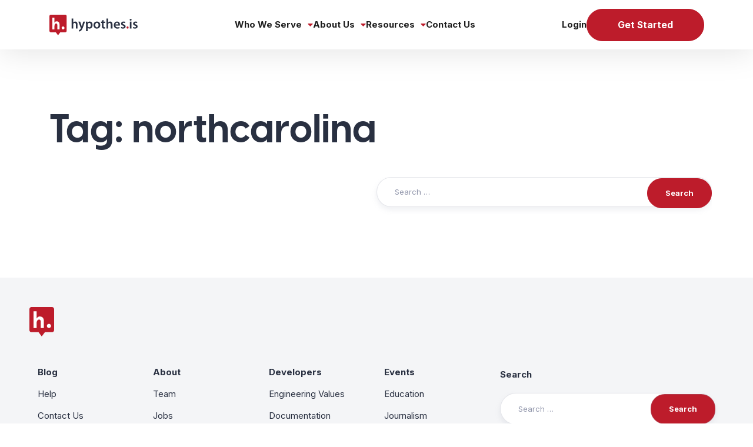

--- FILE ---
content_type: text/html; charset=UTF-8
request_url: https://web.hypothes.is/blog/tag/northcarolina/
body_size: 59403
content:
<!DOCTYPE html>
<html lang="en-US">

<head>
    <meta charset="UTF-8"><script type="text/javascript">(window.NREUM||(NREUM={})).init={ajax:{deny_list:["bam.nr-data.net"]},feature_flags:["soft_nav"]};(window.NREUM||(NREUM={})).loader_config={licenseKey:"833cf1d14d",applicationID:"221969622",browserID:"221971430"};;/*! For license information please see nr-loader-rum-1.308.0.min.js.LICENSE.txt */
(()=>{var e,t,r={163:(e,t,r)=>{"use strict";r.d(t,{j:()=>E});var n=r(384),i=r(1741);var a=r(2555);r(860).K7.genericEvents;const s="experimental.resources",o="register",c=e=>{if(!e||"string"!=typeof e)return!1;try{document.createDocumentFragment().querySelector(e)}catch{return!1}return!0};var d=r(2614),u=r(944),l=r(8122);const f="[data-nr-mask]",g=e=>(0,l.a)(e,(()=>{const e={feature_flags:[],experimental:{allow_registered_children:!1,resources:!1},mask_selector:"*",block_selector:"[data-nr-block]",mask_input_options:{color:!1,date:!1,"datetime-local":!1,email:!1,month:!1,number:!1,range:!1,search:!1,tel:!1,text:!1,time:!1,url:!1,week:!1,textarea:!1,select:!1,password:!0}};return{ajax:{deny_list:void 0,block_internal:!0,enabled:!0,autoStart:!0},api:{get allow_registered_children(){return e.feature_flags.includes(o)||e.experimental.allow_registered_children},set allow_registered_children(t){e.experimental.allow_registered_children=t},duplicate_registered_data:!1},browser_consent_mode:{enabled:!1},distributed_tracing:{enabled:void 0,exclude_newrelic_header:void 0,cors_use_newrelic_header:void 0,cors_use_tracecontext_headers:void 0,allowed_origins:void 0},get feature_flags(){return e.feature_flags},set feature_flags(t){e.feature_flags=t},generic_events:{enabled:!0,autoStart:!0},harvest:{interval:30},jserrors:{enabled:!0,autoStart:!0},logging:{enabled:!0,autoStart:!0},metrics:{enabled:!0,autoStart:!0},obfuscate:void 0,page_action:{enabled:!0},page_view_event:{enabled:!0,autoStart:!0},page_view_timing:{enabled:!0,autoStart:!0},performance:{capture_marks:!1,capture_measures:!1,capture_detail:!0,resources:{get enabled(){return e.feature_flags.includes(s)||e.experimental.resources},set enabled(t){e.experimental.resources=t},asset_types:[],first_party_domains:[],ignore_newrelic:!0}},privacy:{cookies_enabled:!0},proxy:{assets:void 0,beacon:void 0},session:{expiresMs:d.wk,inactiveMs:d.BB},session_replay:{autoStart:!0,enabled:!1,preload:!1,sampling_rate:10,error_sampling_rate:100,collect_fonts:!1,inline_images:!1,fix_stylesheets:!0,mask_all_inputs:!0,get mask_text_selector(){return e.mask_selector},set mask_text_selector(t){c(t)?e.mask_selector="".concat(t,",").concat(f):""===t||null===t?e.mask_selector=f:(0,u.R)(5,t)},get block_class(){return"nr-block"},get ignore_class(){return"nr-ignore"},get mask_text_class(){return"nr-mask"},get block_selector(){return e.block_selector},set block_selector(t){c(t)?e.block_selector+=",".concat(t):""!==t&&(0,u.R)(6,t)},get mask_input_options(){return e.mask_input_options},set mask_input_options(t){t&&"object"==typeof t?e.mask_input_options={...t,password:!0}:(0,u.R)(7,t)}},session_trace:{enabled:!0,autoStart:!0},soft_navigations:{enabled:!0,autoStart:!0},spa:{enabled:!0,autoStart:!0},ssl:void 0,user_actions:{enabled:!0,elementAttributes:["id","className","tagName","type"]}}})());var p=r(6154),m=r(9324);let h=0;const v={buildEnv:m.F3,distMethod:m.Xs,version:m.xv,originTime:p.WN},b={consented:!1},y={appMetadata:{},get consented(){return this.session?.state?.consent||b.consented},set consented(e){b.consented=e},customTransaction:void 0,denyList:void 0,disabled:!1,harvester:void 0,isolatedBacklog:!1,isRecording:!1,loaderType:void 0,maxBytes:3e4,obfuscator:void 0,onerror:void 0,ptid:void 0,releaseIds:{},session:void 0,timeKeeper:void 0,registeredEntities:[],jsAttributesMetadata:{bytes:0},get harvestCount(){return++h}},_=e=>{const t=(0,l.a)(e,y),r=Object.keys(v).reduce((e,t)=>(e[t]={value:v[t],writable:!1,configurable:!0,enumerable:!0},e),{});return Object.defineProperties(t,r)};var w=r(5701);const x=e=>{const t=e.startsWith("http");e+="/",r.p=t?e:"https://"+e};var R=r(7836),k=r(3241);const A={accountID:void 0,trustKey:void 0,agentID:void 0,licenseKey:void 0,applicationID:void 0,xpid:void 0},S=e=>(0,l.a)(e,A),T=new Set;function E(e,t={},r,s){let{init:o,info:c,loader_config:d,runtime:u={},exposed:l=!0}=t;if(!c){const e=(0,n.pV)();o=e.init,c=e.info,d=e.loader_config}e.init=g(o||{}),e.loader_config=S(d||{}),c.jsAttributes??={},p.bv&&(c.jsAttributes.isWorker=!0),e.info=(0,a.D)(c);const f=e.init,m=[c.beacon,c.errorBeacon];T.has(e.agentIdentifier)||(f.proxy.assets&&(x(f.proxy.assets),m.push(f.proxy.assets)),f.proxy.beacon&&m.push(f.proxy.beacon),e.beacons=[...m],function(e){const t=(0,n.pV)();Object.getOwnPropertyNames(i.W.prototype).forEach(r=>{const n=i.W.prototype[r];if("function"!=typeof n||"constructor"===n)return;let a=t[r];e[r]&&!1!==e.exposed&&"micro-agent"!==e.runtime?.loaderType&&(t[r]=(...t)=>{const n=e[r](...t);return a?a(...t):n})})}(e),(0,n.US)("activatedFeatures",w.B)),u.denyList=[...f.ajax.deny_list||[],...f.ajax.block_internal?m:[]],u.ptid=e.agentIdentifier,u.loaderType=r,e.runtime=_(u),T.has(e.agentIdentifier)||(e.ee=R.ee.get(e.agentIdentifier),e.exposed=l,(0,k.W)({agentIdentifier:e.agentIdentifier,drained:!!w.B?.[e.agentIdentifier],type:"lifecycle",name:"initialize",feature:void 0,data:e.config})),T.add(e.agentIdentifier)}},384:(e,t,r)=>{"use strict";r.d(t,{NT:()=>s,US:()=>u,Zm:()=>o,bQ:()=>d,dV:()=>c,pV:()=>l});var n=r(6154),i=r(1863),a=r(1910);const s={beacon:"bam.nr-data.net",errorBeacon:"bam.nr-data.net"};function o(){return n.gm.NREUM||(n.gm.NREUM={}),void 0===n.gm.newrelic&&(n.gm.newrelic=n.gm.NREUM),n.gm.NREUM}function c(){let e=o();return e.o||(e.o={ST:n.gm.setTimeout,SI:n.gm.setImmediate||n.gm.setInterval,CT:n.gm.clearTimeout,XHR:n.gm.XMLHttpRequest,REQ:n.gm.Request,EV:n.gm.Event,PR:n.gm.Promise,MO:n.gm.MutationObserver,FETCH:n.gm.fetch,WS:n.gm.WebSocket},(0,a.i)(...Object.values(e.o))),e}function d(e,t){let r=o();r.initializedAgents??={},t.initializedAt={ms:(0,i.t)(),date:new Date},r.initializedAgents[e]=t}function u(e,t){o()[e]=t}function l(){return function(){let e=o();const t=e.info||{};e.info={beacon:s.beacon,errorBeacon:s.errorBeacon,...t}}(),function(){let e=o();const t=e.init||{};e.init={...t}}(),c(),function(){let e=o();const t=e.loader_config||{};e.loader_config={...t}}(),o()}},782:(e,t,r)=>{"use strict";r.d(t,{T:()=>n});const n=r(860).K7.pageViewTiming},860:(e,t,r)=>{"use strict";r.d(t,{$J:()=>u,K7:()=>c,P3:()=>d,XX:()=>i,Yy:()=>o,df:()=>a,qY:()=>n,v4:()=>s});const n="events",i="jserrors",a="browser/blobs",s="rum",o="browser/logs",c={ajax:"ajax",genericEvents:"generic_events",jserrors:i,logging:"logging",metrics:"metrics",pageAction:"page_action",pageViewEvent:"page_view_event",pageViewTiming:"page_view_timing",sessionReplay:"session_replay",sessionTrace:"session_trace",softNav:"soft_navigations",spa:"spa"},d={[c.pageViewEvent]:1,[c.pageViewTiming]:2,[c.metrics]:3,[c.jserrors]:4,[c.spa]:5,[c.ajax]:6,[c.sessionTrace]:7,[c.softNav]:8,[c.sessionReplay]:9,[c.logging]:10,[c.genericEvents]:11},u={[c.pageViewEvent]:s,[c.pageViewTiming]:n,[c.ajax]:n,[c.spa]:n,[c.softNav]:n,[c.metrics]:i,[c.jserrors]:i,[c.sessionTrace]:a,[c.sessionReplay]:a,[c.logging]:o,[c.genericEvents]:"ins"}},944:(e,t,r)=>{"use strict";r.d(t,{R:()=>i});var n=r(3241);function i(e,t){"function"==typeof console.debug&&(console.debug("New Relic Warning: https://github.com/newrelic/newrelic-browser-agent/blob/main/docs/warning-codes.md#".concat(e),t),(0,n.W)({agentIdentifier:null,drained:null,type:"data",name:"warn",feature:"warn",data:{code:e,secondary:t}}))}},1687:(e,t,r)=>{"use strict";r.d(t,{Ak:()=>d,Ze:()=>f,x3:()=>u});var n=r(3241),i=r(7836),a=r(3606),s=r(860),o=r(2646);const c={};function d(e,t){const r={staged:!1,priority:s.P3[t]||0};l(e),c[e].get(t)||c[e].set(t,r)}function u(e,t){e&&c[e]&&(c[e].get(t)&&c[e].delete(t),p(e,t,!1),c[e].size&&g(e))}function l(e){if(!e)throw new Error("agentIdentifier required");c[e]||(c[e]=new Map)}function f(e="",t="feature",r=!1){if(l(e),!e||!c[e].get(t)||r)return p(e,t);c[e].get(t).staged=!0,g(e)}function g(e){const t=Array.from(c[e]);t.every(([e,t])=>t.staged)&&(t.sort((e,t)=>e[1].priority-t[1].priority),t.forEach(([t])=>{c[e].delete(t),p(e,t)}))}function p(e,t,r=!0){const s=e?i.ee.get(e):i.ee,c=a.i.handlers;if(!s.aborted&&s.backlog&&c){if((0,n.W)({agentIdentifier:e,type:"lifecycle",name:"drain",feature:t}),r){const e=s.backlog[t],r=c[t];if(r){for(let t=0;e&&t<e.length;++t)m(e[t],r);Object.entries(r).forEach(([e,t])=>{Object.values(t||{}).forEach(t=>{t[0]?.on&&t[0]?.context()instanceof o.y&&t[0].on(e,t[1])})})}}s.isolatedBacklog||delete c[t],s.backlog[t]=null,s.emit("drain-"+t,[])}}function m(e,t){var r=e[1];Object.values(t[r]||{}).forEach(t=>{var r=e[0];if(t[0]===r){var n=t[1],i=e[3],a=e[2];n.apply(i,a)}})}},1738:(e,t,r)=>{"use strict";r.d(t,{U:()=>g,Y:()=>f});var n=r(3241),i=r(9908),a=r(1863),s=r(944),o=r(5701),c=r(3969),d=r(8362),u=r(860),l=r(4261);function f(e,t,r,a){const f=a||r;!f||f[e]&&f[e]!==d.d.prototype[e]||(f[e]=function(){(0,i.p)(c.xV,["API/"+e+"/called"],void 0,u.K7.metrics,r.ee),(0,n.W)({agentIdentifier:r.agentIdentifier,drained:!!o.B?.[r.agentIdentifier],type:"data",name:"api",feature:l.Pl+e,data:{}});try{return t.apply(this,arguments)}catch(e){(0,s.R)(23,e)}})}function g(e,t,r,n,s){const o=e.info;null===r?delete o.jsAttributes[t]:o.jsAttributes[t]=r,(s||null===r)&&(0,i.p)(l.Pl+n,[(0,a.t)(),t,r],void 0,"session",e.ee)}},1741:(e,t,r)=>{"use strict";r.d(t,{W:()=>a});var n=r(944),i=r(4261);class a{#e(e,...t){if(this[e]!==a.prototype[e])return this[e](...t);(0,n.R)(35,e)}addPageAction(e,t){return this.#e(i.hG,e,t)}register(e){return this.#e(i.eY,e)}recordCustomEvent(e,t){return this.#e(i.fF,e,t)}setPageViewName(e,t){return this.#e(i.Fw,e,t)}setCustomAttribute(e,t,r){return this.#e(i.cD,e,t,r)}noticeError(e,t){return this.#e(i.o5,e,t)}setUserId(e,t=!1){return this.#e(i.Dl,e,t)}setApplicationVersion(e){return this.#e(i.nb,e)}setErrorHandler(e){return this.#e(i.bt,e)}addRelease(e,t){return this.#e(i.k6,e,t)}log(e,t){return this.#e(i.$9,e,t)}start(){return this.#e(i.d3)}finished(e){return this.#e(i.BL,e)}recordReplay(){return this.#e(i.CH)}pauseReplay(){return this.#e(i.Tb)}addToTrace(e){return this.#e(i.U2,e)}setCurrentRouteName(e){return this.#e(i.PA,e)}interaction(e){return this.#e(i.dT,e)}wrapLogger(e,t,r){return this.#e(i.Wb,e,t,r)}measure(e,t){return this.#e(i.V1,e,t)}consent(e){return this.#e(i.Pv,e)}}},1863:(e,t,r)=>{"use strict";function n(){return Math.floor(performance.now())}r.d(t,{t:()=>n})},1910:(e,t,r)=>{"use strict";r.d(t,{i:()=>a});var n=r(944);const i=new Map;function a(...e){return e.every(e=>{if(i.has(e))return i.get(e);const t="function"==typeof e?e.toString():"",r=t.includes("[native code]"),a=t.includes("nrWrapper");return r||a||(0,n.R)(64,e?.name||t),i.set(e,r),r})}},2555:(e,t,r)=>{"use strict";r.d(t,{D:()=>o,f:()=>s});var n=r(384),i=r(8122);const a={beacon:n.NT.beacon,errorBeacon:n.NT.errorBeacon,licenseKey:void 0,applicationID:void 0,sa:void 0,queueTime:void 0,applicationTime:void 0,ttGuid:void 0,user:void 0,account:void 0,product:void 0,extra:void 0,jsAttributes:{},userAttributes:void 0,atts:void 0,transactionName:void 0,tNamePlain:void 0};function s(e){try{return!!e.licenseKey&&!!e.errorBeacon&&!!e.applicationID}catch(e){return!1}}const o=e=>(0,i.a)(e,a)},2614:(e,t,r)=>{"use strict";r.d(t,{BB:()=>s,H3:()=>n,g:()=>d,iL:()=>c,tS:()=>o,uh:()=>i,wk:()=>a});const n="NRBA",i="SESSION",a=144e5,s=18e5,o={STARTED:"session-started",PAUSE:"session-pause",RESET:"session-reset",RESUME:"session-resume",UPDATE:"session-update"},c={SAME_TAB:"same-tab",CROSS_TAB:"cross-tab"},d={OFF:0,FULL:1,ERROR:2}},2646:(e,t,r)=>{"use strict";r.d(t,{y:()=>n});class n{constructor(e){this.contextId=e}}},2843:(e,t,r)=>{"use strict";r.d(t,{G:()=>a,u:()=>i});var n=r(3878);function i(e,t=!1,r,i){(0,n.DD)("visibilitychange",function(){if(t)return void("hidden"===document.visibilityState&&e());e(document.visibilityState)},r,i)}function a(e,t,r){(0,n.sp)("pagehide",e,t,r)}},3241:(e,t,r)=>{"use strict";r.d(t,{W:()=>a});var n=r(6154);const i="newrelic";function a(e={}){try{n.gm.dispatchEvent(new CustomEvent(i,{detail:e}))}catch(e){}}},3606:(e,t,r)=>{"use strict";r.d(t,{i:()=>a});var n=r(9908);a.on=s;var i=a.handlers={};function a(e,t,r,a){s(a||n.d,i,e,t,r)}function s(e,t,r,i,a){a||(a="feature"),e||(e=n.d);var s=t[a]=t[a]||{};(s[r]=s[r]||[]).push([e,i])}},3878:(e,t,r)=>{"use strict";function n(e,t){return{capture:e,passive:!1,signal:t}}function i(e,t,r=!1,i){window.addEventListener(e,t,n(r,i))}function a(e,t,r=!1,i){document.addEventListener(e,t,n(r,i))}r.d(t,{DD:()=>a,jT:()=>n,sp:()=>i})},3969:(e,t,r)=>{"use strict";r.d(t,{TZ:()=>n,XG:()=>o,rs:()=>i,xV:()=>s,z_:()=>a});const n=r(860).K7.metrics,i="sm",a="cm",s="storeSupportabilityMetrics",o="storeEventMetrics"},4234:(e,t,r)=>{"use strict";r.d(t,{W:()=>a});var n=r(7836),i=r(1687);class a{constructor(e,t){this.agentIdentifier=e,this.ee=n.ee.get(e),this.featureName=t,this.blocked=!1}deregisterDrain(){(0,i.x3)(this.agentIdentifier,this.featureName)}}},4261:(e,t,r)=>{"use strict";r.d(t,{$9:()=>d,BL:()=>o,CH:()=>g,Dl:()=>_,Fw:()=>y,PA:()=>h,Pl:()=>n,Pv:()=>k,Tb:()=>l,U2:()=>a,V1:()=>R,Wb:()=>x,bt:()=>b,cD:()=>v,d3:()=>w,dT:()=>c,eY:()=>p,fF:()=>f,hG:()=>i,k6:()=>s,nb:()=>m,o5:()=>u});const n="api-",i="addPageAction",a="addToTrace",s="addRelease",o="finished",c="interaction",d="log",u="noticeError",l="pauseReplay",f="recordCustomEvent",g="recordReplay",p="register",m="setApplicationVersion",h="setCurrentRouteName",v="setCustomAttribute",b="setErrorHandler",y="setPageViewName",_="setUserId",w="start",x="wrapLogger",R="measure",k="consent"},5289:(e,t,r)=>{"use strict";r.d(t,{GG:()=>s,Qr:()=>c,sB:()=>o});var n=r(3878),i=r(6389);function a(){return"undefined"==typeof document||"complete"===document.readyState}function s(e,t){if(a())return e();const r=(0,i.J)(e),s=setInterval(()=>{a()&&(clearInterval(s),r())},500);(0,n.sp)("load",r,t)}function o(e){if(a())return e();(0,n.DD)("DOMContentLoaded",e)}function c(e){if(a())return e();(0,n.sp)("popstate",e)}},5607:(e,t,r)=>{"use strict";r.d(t,{W:()=>n});const n=(0,r(9566).bz)()},5701:(e,t,r)=>{"use strict";r.d(t,{B:()=>a,t:()=>s});var n=r(3241);const i=new Set,a={};function s(e,t){const r=t.agentIdentifier;a[r]??={},e&&"object"==typeof e&&(i.has(r)||(t.ee.emit("rumresp",[e]),a[r]=e,i.add(r),(0,n.W)({agentIdentifier:r,loaded:!0,drained:!0,type:"lifecycle",name:"load",feature:void 0,data:e})))}},6154:(e,t,r)=>{"use strict";r.d(t,{OF:()=>c,RI:()=>i,WN:()=>u,bv:()=>a,eN:()=>l,gm:()=>s,mw:()=>o,sb:()=>d});var n=r(1863);const i="undefined"!=typeof window&&!!window.document,a="undefined"!=typeof WorkerGlobalScope&&("undefined"!=typeof self&&self instanceof WorkerGlobalScope&&self.navigator instanceof WorkerNavigator||"undefined"!=typeof globalThis&&globalThis instanceof WorkerGlobalScope&&globalThis.navigator instanceof WorkerNavigator),s=i?window:"undefined"!=typeof WorkerGlobalScope&&("undefined"!=typeof self&&self instanceof WorkerGlobalScope&&self||"undefined"!=typeof globalThis&&globalThis instanceof WorkerGlobalScope&&globalThis),o=Boolean("hidden"===s?.document?.visibilityState),c=/iPad|iPhone|iPod/.test(s.navigator?.userAgent),d=c&&"undefined"==typeof SharedWorker,u=((()=>{const e=s.navigator?.userAgent?.match(/Firefox[/\s](\d+\.\d+)/);Array.isArray(e)&&e.length>=2&&e[1]})(),Date.now()-(0,n.t)()),l=()=>"undefined"!=typeof PerformanceNavigationTiming&&s?.performance?.getEntriesByType("navigation")?.[0]?.responseStart},6389:(e,t,r)=>{"use strict";function n(e,t=500,r={}){const n=r?.leading||!1;let i;return(...r)=>{n&&void 0===i&&(e.apply(this,r),i=setTimeout(()=>{i=clearTimeout(i)},t)),n||(clearTimeout(i),i=setTimeout(()=>{e.apply(this,r)},t))}}function i(e){let t=!1;return(...r)=>{t||(t=!0,e.apply(this,r))}}r.d(t,{J:()=>i,s:()=>n})},6630:(e,t,r)=>{"use strict";r.d(t,{T:()=>n});const n=r(860).K7.pageViewEvent},7699:(e,t,r)=>{"use strict";r.d(t,{It:()=>a,KC:()=>o,No:()=>i,qh:()=>s});var n=r(860);const i=16e3,a=1e6,s="SESSION_ERROR",o={[n.K7.logging]:!0,[n.K7.genericEvents]:!1,[n.K7.jserrors]:!1,[n.K7.ajax]:!1}},7836:(e,t,r)=>{"use strict";r.d(t,{P:()=>o,ee:()=>c});var n=r(384),i=r(8990),a=r(2646),s=r(5607);const o="nr@context:".concat(s.W),c=function e(t,r){var n={},s={},u={},l=!1;try{l=16===r.length&&d.initializedAgents?.[r]?.runtime.isolatedBacklog}catch(e){}var f={on:p,addEventListener:p,removeEventListener:function(e,t){var r=n[e];if(!r)return;for(var i=0;i<r.length;i++)r[i]===t&&r.splice(i,1)},emit:function(e,r,n,i,a){!1!==a&&(a=!0);if(c.aborted&&!i)return;t&&a&&t.emit(e,r,n);var o=g(n);m(e).forEach(e=>{e.apply(o,r)});var d=v()[s[e]];d&&d.push([f,e,r,o]);return o},get:h,listeners:m,context:g,buffer:function(e,t){const r=v();if(t=t||"feature",f.aborted)return;Object.entries(e||{}).forEach(([e,n])=>{s[n]=t,t in r||(r[t]=[])})},abort:function(){f._aborted=!0,Object.keys(f.backlog).forEach(e=>{delete f.backlog[e]})},isBuffering:function(e){return!!v()[s[e]]},debugId:r,backlog:l?{}:t&&"object"==typeof t.backlog?t.backlog:{},isolatedBacklog:l};return Object.defineProperty(f,"aborted",{get:()=>{let e=f._aborted||!1;return e||(t&&(e=t.aborted),e)}}),f;function g(e){return e&&e instanceof a.y?e:e?(0,i.I)(e,o,()=>new a.y(o)):new a.y(o)}function p(e,t){n[e]=m(e).concat(t)}function m(e){return n[e]||[]}function h(t){return u[t]=u[t]||e(f,t)}function v(){return f.backlog}}(void 0,"globalEE"),d=(0,n.Zm)();d.ee||(d.ee=c)},8122:(e,t,r)=>{"use strict";r.d(t,{a:()=>i});var n=r(944);function i(e,t){try{if(!e||"object"!=typeof e)return(0,n.R)(3);if(!t||"object"!=typeof t)return(0,n.R)(4);const r=Object.create(Object.getPrototypeOf(t),Object.getOwnPropertyDescriptors(t)),a=0===Object.keys(r).length?e:r;for(let s in a)if(void 0!==e[s])try{if(null===e[s]){r[s]=null;continue}Array.isArray(e[s])&&Array.isArray(t[s])?r[s]=Array.from(new Set([...e[s],...t[s]])):"object"==typeof e[s]&&"object"==typeof t[s]?r[s]=i(e[s],t[s]):r[s]=e[s]}catch(e){r[s]||(0,n.R)(1,e)}return r}catch(e){(0,n.R)(2,e)}}},8362:(e,t,r)=>{"use strict";r.d(t,{d:()=>a});var n=r(9566),i=r(1741);class a extends i.W{agentIdentifier=(0,n.LA)(16)}},8374:(e,t,r)=>{r.nc=(()=>{try{return document?.currentScript?.nonce}catch(e){}return""})()},8990:(e,t,r)=>{"use strict";r.d(t,{I:()=>i});var n=Object.prototype.hasOwnProperty;function i(e,t,r){if(n.call(e,t))return e[t];var i=r();if(Object.defineProperty&&Object.keys)try{return Object.defineProperty(e,t,{value:i,writable:!0,enumerable:!1}),i}catch(e){}return e[t]=i,i}},9324:(e,t,r)=>{"use strict";r.d(t,{F3:()=>i,Xs:()=>a,xv:()=>n});const n="1.308.0",i="PROD",a="CDN"},9566:(e,t,r)=>{"use strict";r.d(t,{LA:()=>o,bz:()=>s});var n=r(6154);const i="xxxxxxxx-xxxx-4xxx-yxxx-xxxxxxxxxxxx";function a(e,t){return e?15&e[t]:16*Math.random()|0}function s(){const e=n.gm?.crypto||n.gm?.msCrypto;let t,r=0;return e&&e.getRandomValues&&(t=e.getRandomValues(new Uint8Array(30))),i.split("").map(e=>"x"===e?a(t,r++).toString(16):"y"===e?(3&a()|8).toString(16):e).join("")}function o(e){const t=n.gm?.crypto||n.gm?.msCrypto;let r,i=0;t&&t.getRandomValues&&(r=t.getRandomValues(new Uint8Array(e)));const s=[];for(var o=0;o<e;o++)s.push(a(r,i++).toString(16));return s.join("")}},9908:(e,t,r)=>{"use strict";r.d(t,{d:()=>n,p:()=>i});var n=r(7836).ee.get("handle");function i(e,t,r,i,a){a?(a.buffer([e],i),a.emit(e,t,r)):(n.buffer([e],i),n.emit(e,t,r))}}},n={};function i(e){var t=n[e];if(void 0!==t)return t.exports;var a=n[e]={exports:{}};return r[e](a,a.exports,i),a.exports}i.m=r,i.d=(e,t)=>{for(var r in t)i.o(t,r)&&!i.o(e,r)&&Object.defineProperty(e,r,{enumerable:!0,get:t[r]})},i.f={},i.e=e=>Promise.all(Object.keys(i.f).reduce((t,r)=>(i.f[r](e,t),t),[])),i.u=e=>"nr-rum-1.308.0.min.js",i.o=(e,t)=>Object.prototype.hasOwnProperty.call(e,t),e={},t="NRBA-1.308.0.PROD:",i.l=(r,n,a,s)=>{if(e[r])e[r].push(n);else{var o,c;if(void 0!==a)for(var d=document.getElementsByTagName("script"),u=0;u<d.length;u++){var l=d[u];if(l.getAttribute("src")==r||l.getAttribute("data-webpack")==t+a){o=l;break}}if(!o){c=!0;var f={296:"sha512-+MIMDsOcckGXa1EdWHqFNv7P+JUkd5kQwCBr3KE6uCvnsBNUrdSt4a/3/L4j4TxtnaMNjHpza2/erNQbpacJQA=="};(o=document.createElement("script")).charset="utf-8",i.nc&&o.setAttribute("nonce",i.nc),o.setAttribute("data-webpack",t+a),o.src=r,0!==o.src.indexOf(window.location.origin+"/")&&(o.crossOrigin="anonymous"),f[s]&&(o.integrity=f[s])}e[r]=[n];var g=(t,n)=>{o.onerror=o.onload=null,clearTimeout(p);var i=e[r];if(delete e[r],o.parentNode&&o.parentNode.removeChild(o),i&&i.forEach(e=>e(n)),t)return t(n)},p=setTimeout(g.bind(null,void 0,{type:"timeout",target:o}),12e4);o.onerror=g.bind(null,o.onerror),o.onload=g.bind(null,o.onload),c&&document.head.appendChild(o)}},i.r=e=>{"undefined"!=typeof Symbol&&Symbol.toStringTag&&Object.defineProperty(e,Symbol.toStringTag,{value:"Module"}),Object.defineProperty(e,"__esModule",{value:!0})},i.p="https://js-agent.newrelic.com/",(()=>{var e={374:0,840:0};i.f.j=(t,r)=>{var n=i.o(e,t)?e[t]:void 0;if(0!==n)if(n)r.push(n[2]);else{var a=new Promise((r,i)=>n=e[t]=[r,i]);r.push(n[2]=a);var s=i.p+i.u(t),o=new Error;i.l(s,r=>{if(i.o(e,t)&&(0!==(n=e[t])&&(e[t]=void 0),n)){var a=r&&("load"===r.type?"missing":r.type),s=r&&r.target&&r.target.src;o.message="Loading chunk "+t+" failed: ("+a+": "+s+")",o.name="ChunkLoadError",o.type=a,o.request=s,n[1](o)}},"chunk-"+t,t)}};var t=(t,r)=>{var n,a,[s,o,c]=r,d=0;if(s.some(t=>0!==e[t])){for(n in o)i.o(o,n)&&(i.m[n]=o[n]);if(c)c(i)}for(t&&t(r);d<s.length;d++)a=s[d],i.o(e,a)&&e[a]&&e[a][0](),e[a]=0},r=self["webpackChunk:NRBA-1.308.0.PROD"]=self["webpackChunk:NRBA-1.308.0.PROD"]||[];r.forEach(t.bind(null,0)),r.push=t.bind(null,r.push.bind(r))})(),(()=>{"use strict";i(8374);var e=i(8362),t=i(860);const r=Object.values(t.K7);var n=i(163);var a=i(9908),s=i(1863),o=i(4261),c=i(1738);var d=i(1687),u=i(4234),l=i(5289),f=i(6154),g=i(944),p=i(384);const m=e=>f.RI&&!0===e?.privacy.cookies_enabled;function h(e){return!!(0,p.dV)().o.MO&&m(e)&&!0===e?.session_trace.enabled}var v=i(6389),b=i(7699);class y extends u.W{constructor(e,t){super(e.agentIdentifier,t),this.agentRef=e,this.abortHandler=void 0,this.featAggregate=void 0,this.loadedSuccessfully=void 0,this.onAggregateImported=new Promise(e=>{this.loadedSuccessfully=e}),this.deferred=Promise.resolve(),!1===e.init[this.featureName].autoStart?this.deferred=new Promise((t,r)=>{this.ee.on("manual-start-all",(0,v.J)(()=>{(0,d.Ak)(e.agentIdentifier,this.featureName),t()}))}):(0,d.Ak)(e.agentIdentifier,t)}importAggregator(e,t,r={}){if(this.featAggregate)return;const n=async()=>{let n;await this.deferred;try{if(m(e.init)){const{setupAgentSession:t}=await i.e(296).then(i.bind(i,3305));n=t(e)}}catch(e){(0,g.R)(20,e),this.ee.emit("internal-error",[e]),(0,a.p)(b.qh,[e],void 0,this.featureName,this.ee)}try{if(!this.#t(this.featureName,n,e.init))return(0,d.Ze)(this.agentIdentifier,this.featureName),void this.loadedSuccessfully(!1);const{Aggregate:i}=await t();this.featAggregate=new i(e,r),e.runtime.harvester.initializedAggregates.push(this.featAggregate),this.loadedSuccessfully(!0)}catch(e){(0,g.R)(34,e),this.abortHandler?.(),(0,d.Ze)(this.agentIdentifier,this.featureName,!0),this.loadedSuccessfully(!1),this.ee&&this.ee.abort()}};f.RI?(0,l.GG)(()=>n(),!0):n()}#t(e,r,n){if(this.blocked)return!1;switch(e){case t.K7.sessionReplay:return h(n)&&!!r;case t.K7.sessionTrace:return!!r;default:return!0}}}var _=i(6630),w=i(2614),x=i(3241);class R extends y{static featureName=_.T;constructor(e){var t;super(e,_.T),this.setupInspectionEvents(e.agentIdentifier),t=e,(0,c.Y)(o.Fw,function(e,r){"string"==typeof e&&("/"!==e.charAt(0)&&(e="/"+e),t.runtime.customTransaction=(r||"http://custom.transaction")+e,(0,a.p)(o.Pl+o.Fw,[(0,s.t)()],void 0,void 0,t.ee))},t),this.importAggregator(e,()=>i.e(296).then(i.bind(i,3943)))}setupInspectionEvents(e){const t=(t,r)=>{t&&(0,x.W)({agentIdentifier:e,timeStamp:t.timeStamp,loaded:"complete"===t.target.readyState,type:"window",name:r,data:t.target.location+""})};(0,l.sB)(e=>{t(e,"DOMContentLoaded")}),(0,l.GG)(e=>{t(e,"load")}),(0,l.Qr)(e=>{t(e,"navigate")}),this.ee.on(w.tS.UPDATE,(t,r)=>{(0,x.W)({agentIdentifier:e,type:"lifecycle",name:"session",data:r})})}}class k extends e.d{constructor(e){var t;(super(),f.gm)?(this.features={},(0,p.bQ)(this.agentIdentifier,this),this.desiredFeatures=new Set(e.features||[]),this.desiredFeatures.add(R),(0,n.j)(this,e,e.loaderType||"agent"),t=this,(0,c.Y)(o.cD,function(e,r,n=!1){if("string"==typeof e){if(["string","number","boolean"].includes(typeof r)||null===r)return(0,c.U)(t,e,r,o.cD,n);(0,g.R)(40,typeof r)}else(0,g.R)(39,typeof e)},t),function(e){(0,c.Y)(o.Dl,function(t,r=!1){if("string"!=typeof t&&null!==t)return void(0,g.R)(41,typeof t);const n=e.info.jsAttributes["enduser.id"];r&&null!=n&&n!==t?(0,a.p)(o.Pl+"setUserIdAndResetSession",[t],void 0,"session",e.ee):(0,c.U)(e,"enduser.id",t,o.Dl,!0)},e)}(this),function(e){(0,c.Y)(o.nb,function(t){if("string"==typeof t||null===t)return(0,c.U)(e,"application.version",t,o.nb,!1);(0,g.R)(42,typeof t)},e)}(this),function(e){(0,c.Y)(o.d3,function(){e.ee.emit("manual-start-all")},e)}(this),function(e){(0,c.Y)(o.Pv,function(t=!0){if("boolean"==typeof t){if((0,a.p)(o.Pl+o.Pv,[t],void 0,"session",e.ee),e.runtime.consented=t,t){const t=e.features.page_view_event;t.onAggregateImported.then(e=>{const r=t.featAggregate;e&&!r.sentRum&&r.sendRum()})}}else(0,g.R)(65,typeof t)},e)}(this),this.run()):(0,g.R)(21)}get config(){return{info:this.info,init:this.init,loader_config:this.loader_config,runtime:this.runtime}}get api(){return this}run(){try{const e=function(e){const t={};return r.forEach(r=>{t[r]=!!e[r]?.enabled}),t}(this.init),n=[...this.desiredFeatures];n.sort((e,r)=>t.P3[e.featureName]-t.P3[r.featureName]),n.forEach(r=>{if(!e[r.featureName]&&r.featureName!==t.K7.pageViewEvent)return;if(r.featureName===t.K7.spa)return void(0,g.R)(67);const n=function(e){switch(e){case t.K7.ajax:return[t.K7.jserrors];case t.K7.sessionTrace:return[t.K7.ajax,t.K7.pageViewEvent];case t.K7.sessionReplay:return[t.K7.sessionTrace];case t.K7.pageViewTiming:return[t.K7.pageViewEvent];default:return[]}}(r.featureName).filter(e=>!(e in this.features));n.length>0&&(0,g.R)(36,{targetFeature:r.featureName,missingDependencies:n}),this.features[r.featureName]=new r(this)})}catch(e){(0,g.R)(22,e);for(const e in this.features)this.features[e].abortHandler?.();const t=(0,p.Zm)();delete t.initializedAgents[this.agentIdentifier]?.features,delete this.sharedAggregator;return t.ee.get(this.agentIdentifier).abort(),!1}}}var A=i(2843),S=i(782);class T extends y{static featureName=S.T;constructor(e){super(e,S.T),f.RI&&((0,A.u)(()=>(0,a.p)("docHidden",[(0,s.t)()],void 0,S.T,this.ee),!0),(0,A.G)(()=>(0,a.p)("winPagehide",[(0,s.t)()],void 0,S.T,this.ee)),this.importAggregator(e,()=>i.e(296).then(i.bind(i,2117))))}}var E=i(3969);class I extends y{static featureName=E.TZ;constructor(e){super(e,E.TZ),f.RI&&document.addEventListener("securitypolicyviolation",e=>{(0,a.p)(E.xV,["Generic/CSPViolation/Detected"],void 0,this.featureName,this.ee)}),this.importAggregator(e,()=>i.e(296).then(i.bind(i,9623)))}}new k({features:[R,T,I],loaderType:"lite"})})()})();</script>
    <meta name="viewport" content="width=device-width, initial-scale=1">
    <link rel="icon" type="image/x-icon" href="/favicon.ico">
    
    <style>
        #wpadminbar #wp-admin-bar-p404_free_top_button .ab-icon:before {
            content: "\f103";
            color: red;
            top: 2px;
        }
    </style>
<meta name='robots' content='index, follow, max-image-preview:large, max-snippet:-1, max-video-preview:-1' />
	<style>img:is([sizes="auto" i], [sizes^="auto," i]) { contain-intrinsic-size: 3000px 1500px }</style>
	
	<!-- This site is optimized with the Yoast SEO plugin v24.8.1 - https://yoast.com/wordpress/plugins/seo/ -->
	<title>northcarolina Archives : Hypothesis</title>
	<link rel="canonical" href="http://web.hypothes.is/blog/tag/northcarolina/" />
	<meta property="og:locale" content="en_US" />
	<meta property="og:type" content="article" />
	<meta property="og:title" content="northcarolina Archives : Hypothesis" />
	<meta property="og:url" content="http://web.hypothes.is/blog/tag/northcarolina/" />
	<meta property="og:site_name" content="Hypothesis" />
	<meta property="og:image" content="https://d242fdlp0qlcia.cloudfront.net/uploads/2020/05/25133654/HypothesisFeaturedDefault.png" />
	<meta property="og:image:width" content="924" />
	<meta property="og:image:height" content="554" />
	<meta property="og:image:type" content="image/png" />
	<meta name="twitter:card" content="summary_large_image" />
	<meta name="twitter:site" content="@hypothes_is" />
	<script type="application/ld+json" class="yoast-schema-graph">{"@context":"https://schema.org","@graph":[{"@type":"CollectionPage","@id":"http://web.hypothes.is/blog/tag/northcarolina/","url":"http://web.hypothes.is/blog/tag/northcarolina/","name":"northcarolina Archives : Hypothesis","isPartOf":{"@id":"https://web.hypothes.is/#website"},"inLanguage":"en-US"},{"@type":"WebSite","@id":"https://web.hypothes.is/#website","url":"https://web.hypothes.is/","name":"Hypothesis","description":"The Internet, peer reviewed.","publisher":{"@id":"https://web.hypothes.is/#organization"},"potentialAction":[{"@type":"SearchAction","target":{"@type":"EntryPoint","urlTemplate":"https://web.hypothes.is/?s={search_term_string}"},"query-input":{"@type":"PropertyValueSpecification","valueRequired":true,"valueName":"search_term_string"}}],"inLanguage":"en-US"},{"@type":"Organization","@id":"https://web.hypothes.is/#organization","name":"Hypothesis","url":"https://web.hypothes.is/","logo":{"@type":"ImageObject","inLanguage":"en-US","@id":"https://web.hypothes.is/#/schema/logo/image/","url":"https://d242fdlp0qlcia.cloudfront.net/uploads/2017/04/16171750/hypothesislogomark.png","contentUrl":"https://d242fdlp0qlcia.cloudfront.net/uploads/2017/04/16171750/hypothesislogomark.png","width":165,"height":35,"caption":"Hypothesis"},"image":{"@id":"https://web.hypothes.is/#/schema/logo/image/"},"sameAs":["https://www.facebook.com/myhypothesis/","https://x.com/hypothes_is","https://www.linkedin.com/company/hypothes.is/","https://www.youtube.com/c/hypothesis"]}]}</script>
	<!-- / Yoast SEO plugin. -->


<link rel='dns-prefetch' href='//web.hypothes.is' />
<link rel='dns-prefetch' href='//js.hs-scripts.com' />
<link rel='dns-prefetch' href='//cdn.jsdelivr.net' />
<link rel='dns-prefetch' href='//cdnjs.cloudflare.com' />
<link rel="alternate" type="application/rss+xml" title="Hypothesis &raquo; northcarolina Tag Feed" href="https://web.hypothes.is/blog/tag/northcarolina/feed/" />
<script>
window._wpemojiSettings = {"baseUrl":"https:\/\/s.w.org\/images\/core\/emoji\/15.0.3\/72x72\/","ext":".png","svgUrl":"https:\/\/s.w.org\/images\/core\/emoji\/15.0.3\/svg\/","svgExt":".svg","source":{"concatemoji":"https:\/\/web.hypothes.is\/wp-includes\/js\/wp-emoji-release.min.js?ver=6.7.2"}};
/*! This file is auto-generated */
!function(i,n){var o,s,e;function c(e){try{var t={supportTests:e,timestamp:(new Date).valueOf()};sessionStorage.setItem(o,JSON.stringify(t))}catch(e){}}function p(e,t,n){e.clearRect(0,0,e.canvas.width,e.canvas.height),e.fillText(t,0,0);var t=new Uint32Array(e.getImageData(0,0,e.canvas.width,e.canvas.height).data),r=(e.clearRect(0,0,e.canvas.width,e.canvas.height),e.fillText(n,0,0),new Uint32Array(e.getImageData(0,0,e.canvas.width,e.canvas.height).data));return t.every(function(e,t){return e===r[t]})}function u(e,t,n){switch(t){case"flag":return n(e,"\ud83c\udff3\ufe0f\u200d\u26a7\ufe0f","\ud83c\udff3\ufe0f\u200b\u26a7\ufe0f")?!1:!n(e,"\ud83c\uddfa\ud83c\uddf3","\ud83c\uddfa\u200b\ud83c\uddf3")&&!n(e,"\ud83c\udff4\udb40\udc67\udb40\udc62\udb40\udc65\udb40\udc6e\udb40\udc67\udb40\udc7f","\ud83c\udff4\u200b\udb40\udc67\u200b\udb40\udc62\u200b\udb40\udc65\u200b\udb40\udc6e\u200b\udb40\udc67\u200b\udb40\udc7f");case"emoji":return!n(e,"\ud83d\udc26\u200d\u2b1b","\ud83d\udc26\u200b\u2b1b")}return!1}function f(e,t,n){var r="undefined"!=typeof WorkerGlobalScope&&self instanceof WorkerGlobalScope?new OffscreenCanvas(300,150):i.createElement("canvas"),a=r.getContext("2d",{willReadFrequently:!0}),o=(a.textBaseline="top",a.font="600 32px Arial",{});return e.forEach(function(e){o[e]=t(a,e,n)}),o}function t(e){var t=i.createElement("script");t.src=e,t.defer=!0,i.head.appendChild(t)}"undefined"!=typeof Promise&&(o="wpEmojiSettingsSupports",s=["flag","emoji"],n.supports={everything:!0,everythingExceptFlag:!0},e=new Promise(function(e){i.addEventListener("DOMContentLoaded",e,{once:!0})}),new Promise(function(t){var n=function(){try{var e=JSON.parse(sessionStorage.getItem(o));if("object"==typeof e&&"number"==typeof e.timestamp&&(new Date).valueOf()<e.timestamp+604800&&"object"==typeof e.supportTests)return e.supportTests}catch(e){}return null}();if(!n){if("undefined"!=typeof Worker&&"undefined"!=typeof OffscreenCanvas&&"undefined"!=typeof URL&&URL.createObjectURL&&"undefined"!=typeof Blob)try{var e="postMessage("+f.toString()+"("+[JSON.stringify(s),u.toString(),p.toString()].join(",")+"));",r=new Blob([e],{type:"text/javascript"}),a=new Worker(URL.createObjectURL(r),{name:"wpTestEmojiSupports"});return void(a.onmessage=function(e){c(n=e.data),a.terminate(),t(n)})}catch(e){}c(n=f(s,u,p))}t(n)}).then(function(e){for(var t in e)n.supports[t]=e[t],n.supports.everything=n.supports.everything&&n.supports[t],"flag"!==t&&(n.supports.everythingExceptFlag=n.supports.everythingExceptFlag&&n.supports[t]);n.supports.everythingExceptFlag=n.supports.everythingExceptFlag&&!n.supports.flag,n.DOMReady=!1,n.readyCallback=function(){n.DOMReady=!0}}).then(function(){return e}).then(function(){var e;n.supports.everything||(n.readyCallback(),(e=n.source||{}).concatemoji?t(e.concatemoji):e.wpemoji&&e.twemoji&&(t(e.twemoji),t(e.wpemoji)))}))}((window,document),window._wpemojiSettings);
</script>
<style id='wp-emoji-styles-inline-css'>

	img.wp-smiley, img.emoji {
		display: inline !important;
		border: none !important;
		box-shadow: none !important;
		height: 1em !important;
		width: 1em !important;
		margin: 0 0.07em !important;
		vertical-align: -0.1em !important;
		background: none !important;
		padding: 0 !important;
	}
</style>
<link rel='stylesheet' id='wp-block-library-css' href='https://web.hypothes.is/wp-includes/css/dist/block-library/style.min.css?ver=6.7.2' media='all' />
<style id='classic-theme-styles-inline-css'>
/*! This file is auto-generated */
.wp-block-button__link{color:#fff;background-color:#32373c;border-radius:9999px;box-shadow:none;text-decoration:none;padding:calc(.667em + 2px) calc(1.333em + 2px);font-size:1.125em}.wp-block-file__button{background:#32373c;color:#fff;text-decoration:none}
</style>
<style id='global-styles-inline-css'>
:root{--wp--preset--aspect-ratio--square: 1;--wp--preset--aspect-ratio--4-3: 4/3;--wp--preset--aspect-ratio--3-4: 3/4;--wp--preset--aspect-ratio--3-2: 3/2;--wp--preset--aspect-ratio--2-3: 2/3;--wp--preset--aspect-ratio--16-9: 16/9;--wp--preset--aspect-ratio--9-16: 9/16;--wp--preset--color--black: #000000;--wp--preset--color--cyan-bluish-gray: #abb8c3;--wp--preset--color--white: #ffffff;--wp--preset--color--pale-pink: #f78da7;--wp--preset--color--vivid-red: #cf2e2e;--wp--preset--color--luminous-vivid-orange: #ff6900;--wp--preset--color--luminous-vivid-amber: #fcb900;--wp--preset--color--light-green-cyan: #7bdcb5;--wp--preset--color--vivid-green-cyan: #00d084;--wp--preset--color--pale-cyan-blue: #8ed1fc;--wp--preset--color--vivid-cyan-blue: #0693e3;--wp--preset--color--vivid-purple: #9b51e0;--wp--preset--gradient--vivid-cyan-blue-to-vivid-purple: linear-gradient(135deg,rgba(6,147,227,1) 0%,rgb(155,81,224) 100%);--wp--preset--gradient--light-green-cyan-to-vivid-green-cyan: linear-gradient(135deg,rgb(122,220,180) 0%,rgb(0,208,130) 100%);--wp--preset--gradient--luminous-vivid-amber-to-luminous-vivid-orange: linear-gradient(135deg,rgba(252,185,0,1) 0%,rgba(255,105,0,1) 100%);--wp--preset--gradient--luminous-vivid-orange-to-vivid-red: linear-gradient(135deg,rgba(255,105,0,1) 0%,rgb(207,46,46) 100%);--wp--preset--gradient--very-light-gray-to-cyan-bluish-gray: linear-gradient(135deg,rgb(238,238,238) 0%,rgb(169,184,195) 100%);--wp--preset--gradient--cool-to-warm-spectrum: linear-gradient(135deg,rgb(74,234,220) 0%,rgb(151,120,209) 20%,rgb(207,42,186) 40%,rgb(238,44,130) 60%,rgb(251,105,98) 80%,rgb(254,248,76) 100%);--wp--preset--gradient--blush-light-purple: linear-gradient(135deg,rgb(255,206,236) 0%,rgb(152,150,240) 100%);--wp--preset--gradient--blush-bordeaux: linear-gradient(135deg,rgb(254,205,165) 0%,rgb(254,45,45) 50%,rgb(107,0,62) 100%);--wp--preset--gradient--luminous-dusk: linear-gradient(135deg,rgb(255,203,112) 0%,rgb(199,81,192) 50%,rgb(65,88,208) 100%);--wp--preset--gradient--pale-ocean: linear-gradient(135deg,rgb(255,245,203) 0%,rgb(182,227,212) 50%,rgb(51,167,181) 100%);--wp--preset--gradient--electric-grass: linear-gradient(135deg,rgb(202,248,128) 0%,rgb(113,206,126) 100%);--wp--preset--gradient--midnight: linear-gradient(135deg,rgb(2,3,129) 0%,rgb(40,116,252) 100%);--wp--preset--font-size--small: 13px;--wp--preset--font-size--medium: 20px;--wp--preset--font-size--large: 36px;--wp--preset--font-size--x-large: 42px;--wp--preset--spacing--20: 0.44rem;--wp--preset--spacing--30: 0.67rem;--wp--preset--spacing--40: 1rem;--wp--preset--spacing--50: 1.5rem;--wp--preset--spacing--60: 2.25rem;--wp--preset--spacing--70: 3.38rem;--wp--preset--spacing--80: 5.06rem;--wp--preset--shadow--natural: 6px 6px 9px rgba(0, 0, 0, 0.2);--wp--preset--shadow--deep: 12px 12px 50px rgba(0, 0, 0, 0.4);--wp--preset--shadow--sharp: 6px 6px 0px rgba(0, 0, 0, 0.2);--wp--preset--shadow--outlined: 6px 6px 0px -3px rgba(255, 255, 255, 1), 6px 6px rgba(0, 0, 0, 1);--wp--preset--shadow--crisp: 6px 6px 0px rgba(0, 0, 0, 1);}:where(.is-layout-flex){gap: 0.5em;}:where(.is-layout-grid){gap: 0.5em;}body .is-layout-flex{display: flex;}.is-layout-flex{flex-wrap: wrap;align-items: center;}.is-layout-flex > :is(*, div){margin: 0;}body .is-layout-grid{display: grid;}.is-layout-grid > :is(*, div){margin: 0;}:where(.wp-block-columns.is-layout-flex){gap: 2em;}:where(.wp-block-columns.is-layout-grid){gap: 2em;}:where(.wp-block-post-template.is-layout-flex){gap: 1.25em;}:where(.wp-block-post-template.is-layout-grid){gap: 1.25em;}.has-black-color{color: var(--wp--preset--color--black) !important;}.has-cyan-bluish-gray-color{color: var(--wp--preset--color--cyan-bluish-gray) !important;}.has-white-color{color: var(--wp--preset--color--white) !important;}.has-pale-pink-color{color: var(--wp--preset--color--pale-pink) !important;}.has-vivid-red-color{color: var(--wp--preset--color--vivid-red) !important;}.has-luminous-vivid-orange-color{color: var(--wp--preset--color--luminous-vivid-orange) !important;}.has-luminous-vivid-amber-color{color: var(--wp--preset--color--luminous-vivid-amber) !important;}.has-light-green-cyan-color{color: var(--wp--preset--color--light-green-cyan) !important;}.has-vivid-green-cyan-color{color: var(--wp--preset--color--vivid-green-cyan) !important;}.has-pale-cyan-blue-color{color: var(--wp--preset--color--pale-cyan-blue) !important;}.has-vivid-cyan-blue-color{color: var(--wp--preset--color--vivid-cyan-blue) !important;}.has-vivid-purple-color{color: var(--wp--preset--color--vivid-purple) !important;}.has-black-background-color{background-color: var(--wp--preset--color--black) !important;}.has-cyan-bluish-gray-background-color{background-color: var(--wp--preset--color--cyan-bluish-gray) !important;}.has-white-background-color{background-color: var(--wp--preset--color--white) !important;}.has-pale-pink-background-color{background-color: var(--wp--preset--color--pale-pink) !important;}.has-vivid-red-background-color{background-color: var(--wp--preset--color--vivid-red) !important;}.has-luminous-vivid-orange-background-color{background-color: var(--wp--preset--color--luminous-vivid-orange) !important;}.has-luminous-vivid-amber-background-color{background-color: var(--wp--preset--color--luminous-vivid-amber) !important;}.has-light-green-cyan-background-color{background-color: var(--wp--preset--color--light-green-cyan) !important;}.has-vivid-green-cyan-background-color{background-color: var(--wp--preset--color--vivid-green-cyan) !important;}.has-pale-cyan-blue-background-color{background-color: var(--wp--preset--color--pale-cyan-blue) !important;}.has-vivid-cyan-blue-background-color{background-color: var(--wp--preset--color--vivid-cyan-blue) !important;}.has-vivid-purple-background-color{background-color: var(--wp--preset--color--vivid-purple) !important;}.has-black-border-color{border-color: var(--wp--preset--color--black) !important;}.has-cyan-bluish-gray-border-color{border-color: var(--wp--preset--color--cyan-bluish-gray) !important;}.has-white-border-color{border-color: var(--wp--preset--color--white) !important;}.has-pale-pink-border-color{border-color: var(--wp--preset--color--pale-pink) !important;}.has-vivid-red-border-color{border-color: var(--wp--preset--color--vivid-red) !important;}.has-luminous-vivid-orange-border-color{border-color: var(--wp--preset--color--luminous-vivid-orange) !important;}.has-luminous-vivid-amber-border-color{border-color: var(--wp--preset--color--luminous-vivid-amber) !important;}.has-light-green-cyan-border-color{border-color: var(--wp--preset--color--light-green-cyan) !important;}.has-vivid-green-cyan-border-color{border-color: var(--wp--preset--color--vivid-green-cyan) !important;}.has-pale-cyan-blue-border-color{border-color: var(--wp--preset--color--pale-cyan-blue) !important;}.has-vivid-cyan-blue-border-color{border-color: var(--wp--preset--color--vivid-cyan-blue) !important;}.has-vivid-purple-border-color{border-color: var(--wp--preset--color--vivid-purple) !important;}.has-vivid-cyan-blue-to-vivid-purple-gradient-background{background: var(--wp--preset--gradient--vivid-cyan-blue-to-vivid-purple) !important;}.has-light-green-cyan-to-vivid-green-cyan-gradient-background{background: var(--wp--preset--gradient--light-green-cyan-to-vivid-green-cyan) !important;}.has-luminous-vivid-amber-to-luminous-vivid-orange-gradient-background{background: var(--wp--preset--gradient--luminous-vivid-amber-to-luminous-vivid-orange) !important;}.has-luminous-vivid-orange-to-vivid-red-gradient-background{background: var(--wp--preset--gradient--luminous-vivid-orange-to-vivid-red) !important;}.has-very-light-gray-to-cyan-bluish-gray-gradient-background{background: var(--wp--preset--gradient--very-light-gray-to-cyan-bluish-gray) !important;}.has-cool-to-warm-spectrum-gradient-background{background: var(--wp--preset--gradient--cool-to-warm-spectrum) !important;}.has-blush-light-purple-gradient-background{background: var(--wp--preset--gradient--blush-light-purple) !important;}.has-blush-bordeaux-gradient-background{background: var(--wp--preset--gradient--blush-bordeaux) !important;}.has-luminous-dusk-gradient-background{background: var(--wp--preset--gradient--luminous-dusk) !important;}.has-pale-ocean-gradient-background{background: var(--wp--preset--gradient--pale-ocean) !important;}.has-electric-grass-gradient-background{background: var(--wp--preset--gradient--electric-grass) !important;}.has-midnight-gradient-background{background: var(--wp--preset--gradient--midnight) !important;}.has-small-font-size{font-size: var(--wp--preset--font-size--small) !important;}.has-medium-font-size{font-size: var(--wp--preset--font-size--medium) !important;}.has-large-font-size{font-size: var(--wp--preset--font-size--large) !important;}.has-x-large-font-size{font-size: var(--wp--preset--font-size--x-large) !important;}
:where(.wp-block-post-template.is-layout-flex){gap: 1.25em;}:where(.wp-block-post-template.is-layout-grid){gap: 1.25em;}
:where(.wp-block-columns.is-layout-flex){gap: 2em;}:where(.wp-block-columns.is-layout-grid){gap: 2em;}
:root :where(.wp-block-pullquote){font-size: 1.5em;line-height: 1.6;}
</style>
<link rel='stylesheet' id='wp-default-style-css' href='https://web.hypothes.is/wp-content/themes/hypothesis_new/style.css?ver=1.0.0' media='all' />
<link rel='stylesheet' id='bootstrap-css-css' href='https://cdn.jsdelivr.net/npm/bootstrap@5.2.3/dist/css/bootstrap.min.css?ver=1.0.0' media='all' />
<link rel='stylesheet' id='fontawesome-css-css' href='https://web.hypothes.is/wp-content/themes/hypothesis_new/assets/fonts/fontawesome-pro-5.15.4/css/all.min.css?ver=1.0.0' media='all' />
<link rel='stylesheet' id='slick-css-css' href='https://web.hypothes.is/wp-content/themes/hypothesis_new/assets/sass/vendors/slick/slick.css?ver=1.0.0' media='all' />
<link rel='stylesheet' id='slick-theme-css-css' href='https://web.hypothes.is/wp-content/themes/hypothesis_new/assets/sass/vendors/slick/slick-theme.css?ver=1.0.0' media='all' />
<link rel='stylesheet' id='restable-css' href='https://web.hypothes.is/wp-content/themes/hypothesis_new/assets/sass/vendors/restable/jquery.restable.min.css?ver=1.0.0' media='all' />
<link rel='stylesheet' id='makeway-custom-style-css' href='https://web.hypothes.is/wp-content/themes/hypothesis_new/assets/sass/main.min.css?ver=1.0.0' media='all' />
<link rel='stylesheet' id='popup-maker-site-css' href='//web.hypothes.is/wp-content/uploads/pum/pum-site-styles.css?generated=1763474464&#038;ver=1.20.4' media='all' />
<link rel='stylesheet' id='fb-max-sh-cbp-css' href='https://web.hypothes.is/wp-content/plugins/fusion-builder/assets/css/media/max-sh-cbp.min.css?ver=2.2.3' media='only screen and (max-width: 800px)' />
<link rel='stylesheet' id='fb-min-768-max-1024-p-css' href='https://web.hypothes.is/wp-content/plugins/fusion-builder/assets/css/media/min-768-max-1024-p.min.css?ver=2.2.3' media='only screen and (min-device-width: 768px) and (max-device-width: 1024px) and (orientation: portrait)' />
<link rel='stylesheet' id='fb-max-640-css' href='https://web.hypothes.is/wp-content/plugins/fusion-builder/assets/css/media/max-640.min.css?ver=2.2.3' media='only screen and (max-device-width: 640px)' />
<link rel='stylesheet' id='fb-max-1c-css' href='https://web.hypothes.is/wp-content/plugins/fusion-builder/assets/css/media/max-1c.css?ver=2.2.3' media='only screen and (max-width: 640px)' />
<link rel='stylesheet' id='fb-max-2c-css' href='https://web.hypothes.is/wp-content/plugins/fusion-builder/assets/css/media/max-2c.css?ver=2.2.3' media='only screen and (max-width: 712px)' />
<link rel='stylesheet' id='fb-min-2c-max-3c-css' href='https://web.hypothes.is/wp-content/plugins/fusion-builder/assets/css/media/min-2c-max-3c.css?ver=2.2.3' media='only screen and (min-width: 712px) and (max-width: 784px)' />
<link rel='stylesheet' id='fb-min-3c-max-4c-css' href='https://web.hypothes.is/wp-content/plugins/fusion-builder/assets/css/media/min-3c-max-4c.css?ver=2.2.3' media='only screen and (min-width: 784px) and (max-width: 856px)' />
<link rel='stylesheet' id='fb-min-4c-max-5c-css' href='https://web.hypothes.is/wp-content/plugins/fusion-builder/assets/css/media/min-4c-max-5c.css?ver=2.2.3' media='only screen and (min-width: 856px) and (max-width: 928px)' />
<link rel='stylesheet' id='fb-min-5c-max-6c-css' href='https://web.hypothes.is/wp-content/plugins/fusion-builder/assets/css/media/min-5c-max-6c.css?ver=2.2.3' media='only screen and (min-width: 928px) and (max-width: 1000px)' />
<link rel='stylesheet' id='zotpress.shortcode.min.css-css' href='https://web.hypothes.is/wp-content/plugins/zotpress/css/zotpress.shortcode.min.css?ver=6.7.2' media='all' />
<script id="cookie-law-info-js-extra">
var _ckyConfig = {"_ipData":[],"_assetsURL":"https:\/\/web.hypothes.is\/wp-content\/plugins\/cookie-law-info\/lite\/frontend\/images\/","_publicURL":"https:\/\/web.hypothes.is","_expiry":"365","_categories":[{"name":"Necessary","slug":"necessary","isNecessary":true,"ccpaDoNotSell":true,"cookies":[],"active":true,"defaultConsent":{"gdpr":true,"ccpa":true}},{"name":"Functional","slug":"functional","isNecessary":false,"ccpaDoNotSell":true,"cookies":[],"active":true,"defaultConsent":{"gdpr":false,"ccpa":false}},{"name":"Analytics","slug":"analytics","isNecessary":false,"ccpaDoNotSell":true,"cookies":[],"active":true,"defaultConsent":{"gdpr":false,"ccpa":false}},{"name":"Performance","slug":"performance","isNecessary":false,"ccpaDoNotSell":true,"cookies":[],"active":true,"defaultConsent":{"gdpr":false,"ccpa":false}},{"name":"Advertisement","slug":"advertisement","isNecessary":false,"ccpaDoNotSell":true,"cookies":[],"active":true,"defaultConsent":{"gdpr":false,"ccpa":false}}],"_activeLaw":"gdpr","_rootDomain":"","_block":"1","_showBanner":"1","_bannerConfig":{"settings":{"type":"box","preferenceCenterType":"popup","position":"bottom-left","applicableLaw":"gdpr"},"behaviours":{"reloadBannerOnAccept":false,"loadAnalyticsByDefault":false,"animations":{"onLoad":"animate","onHide":"sticky"}},"config":{"revisitConsent":{"status":true,"tag":"revisit-consent","position":"bottom-left","meta":{"url":"#"},"styles":{"background-color":"#0056A7"},"elements":{"title":{"type":"text","tag":"revisit-consent-title","status":true,"styles":{"color":"#0056a7"}}}},"preferenceCenter":{"toggle":{"status":true,"tag":"detail-category-toggle","type":"toggle","states":{"active":{"styles":{"background-color":"#1863DC"}},"inactive":{"styles":{"background-color":"#D0D5D2"}}}}},"categoryPreview":{"status":false,"toggle":{"status":true,"tag":"detail-category-preview-toggle","type":"toggle","states":{"active":{"styles":{"background-color":"#1863DC"}},"inactive":{"styles":{"background-color":"#D0D5D2"}}}}},"videoPlaceholder":{"status":true,"styles":{"background-color":"#000000","border-color":"#000000","color":"#ffffff"}},"readMore":{"status":false,"tag":"readmore-button","type":"link","meta":{"noFollow":true,"newTab":true},"styles":{"color":"#1863DC","background-color":"transparent","border-color":"transparent"}},"auditTable":{"status":true},"optOption":{"status":true,"toggle":{"status":true,"tag":"optout-option-toggle","type":"toggle","states":{"active":{"styles":{"background-color":"#1863dc"}},"inactive":{"styles":{"background-color":"#FFFFFF"}}}}}}},"_version":"3.2.9","_logConsent":"1","_tags":[{"tag":"accept-button","styles":{"color":"#FFFFFF","background-color":"#1863DC","border-color":"#1863DC"}},{"tag":"reject-button","styles":{"color":"#1863DC","background-color":"transparent","border-color":"#1863DC"}},{"tag":"settings-button","styles":{"color":"#1863DC","background-color":"transparent","border-color":"#1863DC"}},{"tag":"readmore-button","styles":{"color":"#1863DC","background-color":"transparent","border-color":"transparent"}},{"tag":"donotsell-button","styles":{"color":"#1863DC","background-color":"transparent","border-color":"transparent"}},{"tag":"accept-button","styles":{"color":"#FFFFFF","background-color":"#1863DC","border-color":"#1863DC"}},{"tag":"revisit-consent","styles":{"background-color":"#0056A7"}}],"_shortCodes":[{"key":"cky_readmore","content":"<a href=\"#\" class=\"cky-policy\" aria-label=\"Cookie Policy\" target=\"_blank\" rel=\"noopener\" data-cky-tag=\"readmore-button\">Cookie Policy<\/a>","tag":"readmore-button","status":false,"attributes":{"rel":"nofollow","target":"_blank"}},{"key":"cky_show_desc","content":"<button class=\"cky-show-desc-btn\" data-cky-tag=\"show-desc-button\" aria-label=\"Show more\">Show more<\/button>","tag":"show-desc-button","status":true,"attributes":[]},{"key":"cky_hide_desc","content":"<button class=\"cky-show-desc-btn\" data-cky-tag=\"hide-desc-button\" aria-label=\"Show less\">Show less<\/button>","tag":"hide-desc-button","status":true,"attributes":[]},{"key":"cky_category_toggle_label","content":"[cky_{{status}}_category_label] [cky_preference_{{category_slug}}_title]","tag":"","status":true,"attributes":[]},{"key":"cky_enable_category_label","content":"Enable","tag":"","status":true,"attributes":[]},{"key":"cky_disable_category_label","content":"Disable","tag":"","status":true,"attributes":[]},{"key":"cky_video_placeholder","content":"<div class=\"video-placeholder-normal\" data-cky-tag=\"video-placeholder\" id=\"[UNIQUEID]\"><p class=\"video-placeholder-text-normal\" data-cky-tag=\"placeholder-title\">Please accept cookies to access this content<\/p><\/div>","tag":"","status":true,"attributes":[]},{"key":"cky_enable_optout_label","content":"Enable","tag":"","status":true,"attributes":[]},{"key":"cky_disable_optout_label","content":"Disable","tag":"","status":true,"attributes":[]},{"key":"cky_optout_toggle_label","content":"[cky_{{status}}_optout_label] [cky_optout_option_title]","tag":"","status":true,"attributes":[]},{"key":"cky_optout_option_title","content":"Do Not Sell or Share My Personal Information","tag":"","status":true,"attributes":[]},{"key":"cky_optout_close_label","content":"Close","tag":"","status":true,"attributes":[]}],"_rtl":"","_language":"en","_providersToBlock":[]};
var _ckyStyles = {"css":".cky-overlay{background: #000000; opacity: 0.4; position: fixed; top: 0; left: 0; width: 100%; height: 100%; z-index: 99999999;}.cky-hide{display: none;}.cky-btn-revisit-wrapper{display: flex; align-items: center; justify-content: center; background: #0056a7; width: 45px; height: 45px; border-radius: 50%; position: fixed; z-index: 999999; cursor: pointer;}.cky-revisit-bottom-left{bottom: 15px; left: 15px;}.cky-revisit-bottom-right{bottom: 15px; right: 15px;}.cky-btn-revisit-wrapper .cky-btn-revisit{display: flex; align-items: center; justify-content: center; background: none; border: none; cursor: pointer; position: relative; margin: 0; padding: 0;}.cky-btn-revisit-wrapper .cky-btn-revisit img{max-width: fit-content; margin: 0; height: 30px; width: 30px;}.cky-revisit-bottom-left:hover::before{content: attr(data-tooltip); position: absolute; background: #4e4b66; color: #ffffff; left: calc(100% + 7px); font-size: 12px; line-height: 16px; width: max-content; padding: 4px 8px; border-radius: 4px;}.cky-revisit-bottom-left:hover::after{position: absolute; content: \"\"; border: 5px solid transparent; left: calc(100% + 2px); border-left-width: 0; border-right-color: #4e4b66;}.cky-revisit-bottom-right:hover::before{content: attr(data-tooltip); position: absolute; background: #4e4b66; color: #ffffff; right: calc(100% + 7px); font-size: 12px; line-height: 16px; width: max-content; padding: 4px 8px; border-radius: 4px;}.cky-revisit-bottom-right:hover::after{position: absolute; content: \"\"; border: 5px solid transparent; right: calc(100% + 2px); border-right-width: 0; border-left-color: #4e4b66;}.cky-revisit-hide{display: none;}.cky-consent-container{position: fixed; width: 440px; box-sizing: border-box; z-index: 9999999; border-radius: 6px;}.cky-consent-container .cky-consent-bar{background: #ffffff; border: 1px solid; padding: 20px 26px; box-shadow: 0 -1px 10px 0 #acabab4d; border-radius: 6px;}.cky-box-bottom-left{bottom: 40px; left: 40px;}.cky-box-bottom-right{bottom: 40px; right: 40px;}.cky-box-top-left{top: 40px; left: 40px;}.cky-box-top-right{top: 40px; right: 40px;}.cky-custom-brand-logo-wrapper .cky-custom-brand-logo{width: 100px; height: auto; margin: 0 0 12px 0;}.cky-notice .cky-title{color: #212121; font-weight: 700; font-size: 18px; line-height: 24px; margin: 0 0 12px 0;}.cky-notice-des *,.cky-preference-content-wrapper *,.cky-accordion-header-des *,.cky-gpc-wrapper .cky-gpc-desc *{font-size: 14px;}.cky-notice-des{color: #212121; font-size: 14px; line-height: 24px; font-weight: 400;}.cky-notice-des img{height: 25px; width: 25px;}.cky-consent-bar .cky-notice-des p,.cky-gpc-wrapper .cky-gpc-desc p,.cky-preference-body-wrapper .cky-preference-content-wrapper p,.cky-accordion-header-wrapper .cky-accordion-header-des p,.cky-cookie-des-table li div:last-child p{color: inherit; margin-top: 0; overflow-wrap: break-word;}.cky-notice-des P:last-child,.cky-preference-content-wrapper p:last-child,.cky-cookie-des-table li div:last-child p:last-child,.cky-gpc-wrapper .cky-gpc-desc p:last-child{margin-bottom: 0;}.cky-notice-des a.cky-policy,.cky-notice-des button.cky-policy{font-size: 14px; color: #1863dc; white-space: nowrap; cursor: pointer; background: transparent; border: 1px solid; text-decoration: underline;}.cky-notice-des button.cky-policy{padding: 0;}.cky-notice-des a.cky-policy:focus-visible,.cky-notice-des button.cky-policy:focus-visible,.cky-preference-content-wrapper .cky-show-desc-btn:focus-visible,.cky-accordion-header .cky-accordion-btn:focus-visible,.cky-preference-header .cky-btn-close:focus-visible,.cky-switch input[type=\"checkbox\"]:focus-visible,.cky-footer-wrapper a:focus-visible,.cky-btn:focus-visible{outline: 2px solid #1863dc; outline-offset: 2px;}.cky-btn:focus:not(:focus-visible),.cky-accordion-header .cky-accordion-btn:focus:not(:focus-visible),.cky-preference-content-wrapper .cky-show-desc-btn:focus:not(:focus-visible),.cky-btn-revisit-wrapper .cky-btn-revisit:focus:not(:focus-visible),.cky-preference-header .cky-btn-close:focus:not(:focus-visible),.cky-consent-bar .cky-banner-btn-close:focus:not(:focus-visible){outline: 0;}button.cky-show-desc-btn:not(:hover):not(:active){color: #1863dc; background: transparent;}button.cky-accordion-btn:not(:hover):not(:active),button.cky-banner-btn-close:not(:hover):not(:active),button.cky-btn-revisit:not(:hover):not(:active),button.cky-btn-close:not(:hover):not(:active){background: transparent;}.cky-consent-bar button:hover,.cky-modal.cky-modal-open button:hover,.cky-consent-bar button:focus,.cky-modal.cky-modal-open button:focus{text-decoration: none;}.cky-notice-btn-wrapper{display: flex; justify-content: flex-start; align-items: center; flex-wrap: wrap; margin-top: 16px;}.cky-notice-btn-wrapper .cky-btn{text-shadow: none; box-shadow: none;}.cky-btn{flex: auto; max-width: 100%; font-size: 14px; font-family: inherit; line-height: 24px; padding: 8px; font-weight: 500; margin: 0 8px 0 0; border-radius: 2px; cursor: pointer; text-align: center; text-transform: none; min-height: 0;}.cky-btn:hover{opacity: 0.8;}.cky-btn-customize{color: #1863dc; background: transparent; border: 2px solid #1863dc;}.cky-btn-reject{color: #1863dc; background: transparent; border: 2px solid #1863dc;}.cky-btn-accept{background: #1863dc; color: #ffffff; border: 2px solid #1863dc;}.cky-btn:last-child{margin-right: 0;}@media (max-width: 576px){.cky-box-bottom-left{bottom: 0; left: 0;}.cky-box-bottom-right{bottom: 0; right: 0;}.cky-box-top-left{top: 0; left: 0;}.cky-box-top-right{top: 0; right: 0;}}@media (max-width: 440px){.cky-box-bottom-left, .cky-box-bottom-right, .cky-box-top-left, .cky-box-top-right{width: 100%; max-width: 100%;}.cky-consent-container .cky-consent-bar{padding: 20px 0;}.cky-custom-brand-logo-wrapper, .cky-notice .cky-title, .cky-notice-des, .cky-notice-btn-wrapper{padding: 0 24px;}.cky-notice-des{max-height: 40vh; overflow-y: scroll;}.cky-notice-btn-wrapper{flex-direction: column; margin-top: 0;}.cky-btn{width: 100%; margin: 10px 0 0 0;}.cky-notice-btn-wrapper .cky-btn-customize{order: 2;}.cky-notice-btn-wrapper .cky-btn-reject{order: 3;}.cky-notice-btn-wrapper .cky-btn-accept{order: 1; margin-top: 16px;}}@media (max-width: 352px){.cky-notice .cky-title{font-size: 16px;}.cky-notice-des *{font-size: 12px;}.cky-notice-des, .cky-btn{font-size: 12px;}}.cky-modal.cky-modal-open{display: flex; visibility: visible; -webkit-transform: translate(-50%, -50%); -moz-transform: translate(-50%, -50%); -ms-transform: translate(-50%, -50%); -o-transform: translate(-50%, -50%); transform: translate(-50%, -50%); top: 50%; left: 50%; transition: all 1s ease;}.cky-modal{box-shadow: 0 32px 68px rgba(0, 0, 0, 0.3); margin: 0 auto; position: fixed; max-width: 100%; background: #ffffff; top: 50%; box-sizing: border-box; border-radius: 6px; z-index: 999999999; color: #212121; -webkit-transform: translate(-50%, 100%); -moz-transform: translate(-50%, 100%); -ms-transform: translate(-50%, 100%); -o-transform: translate(-50%, 100%); transform: translate(-50%, 100%); visibility: hidden; transition: all 0s ease;}.cky-preference-center{max-height: 79vh; overflow: hidden; width: 845px; overflow: hidden; flex: 1 1 0; display: flex; flex-direction: column; border-radius: 6px;}.cky-preference-header{display: flex; align-items: center; justify-content: space-between; padding: 22px 24px; border-bottom: 1px solid;}.cky-preference-header .cky-preference-title{font-size: 18px; font-weight: 700; line-height: 24px;}.cky-preference-header .cky-btn-close{margin: 0; cursor: pointer; vertical-align: middle; padding: 0; background: none; border: none; width: auto; height: auto; min-height: 0; line-height: 0; text-shadow: none; box-shadow: none;}.cky-preference-header .cky-btn-close img{margin: 0; height: 10px; width: 10px;}.cky-preference-body-wrapper{padding: 0 24px; flex: 1; overflow: auto; box-sizing: border-box;}.cky-preference-content-wrapper,.cky-gpc-wrapper .cky-gpc-desc{font-size: 14px; line-height: 24px; font-weight: 400; padding: 12px 0;}.cky-preference-content-wrapper{border-bottom: 1px solid;}.cky-preference-content-wrapper img{height: 25px; width: 25px;}.cky-preference-content-wrapper .cky-show-desc-btn{font-size: 14px; font-family: inherit; color: #1863dc; text-decoration: none; line-height: 24px; padding: 0; margin: 0; white-space: nowrap; cursor: pointer; background: transparent; border-color: transparent; text-transform: none; min-height: 0; text-shadow: none; box-shadow: none;}.cky-accordion-wrapper{margin-bottom: 10px;}.cky-accordion{border-bottom: 1px solid;}.cky-accordion:last-child{border-bottom: none;}.cky-accordion .cky-accordion-item{display: flex; margin-top: 10px;}.cky-accordion .cky-accordion-body{display: none;}.cky-accordion.cky-accordion-active .cky-accordion-body{display: block; padding: 0 22px; margin-bottom: 16px;}.cky-accordion-header-wrapper{cursor: pointer; width: 100%;}.cky-accordion-item .cky-accordion-header{display: flex; justify-content: space-between; align-items: center;}.cky-accordion-header .cky-accordion-btn{font-size: 16px; font-family: inherit; color: #212121; line-height: 24px; background: none; border: none; font-weight: 700; padding: 0; margin: 0; cursor: pointer; text-transform: none; min-height: 0; text-shadow: none; box-shadow: none;}.cky-accordion-header .cky-always-active{color: #008000; font-weight: 600; line-height: 24px; font-size: 14px;}.cky-accordion-header-des{font-size: 14px; line-height: 24px; margin: 10px 0 16px 0;}.cky-accordion-chevron{margin-right: 22px; position: relative; cursor: pointer;}.cky-accordion-chevron-hide{display: none;}.cky-accordion .cky-accordion-chevron i::before{content: \"\"; position: absolute; border-right: 1.4px solid; border-bottom: 1.4px solid; border-color: inherit; height: 6px; width: 6px; -webkit-transform: rotate(-45deg); -moz-transform: rotate(-45deg); -ms-transform: rotate(-45deg); -o-transform: rotate(-45deg); transform: rotate(-45deg); transition: all 0.2s ease-in-out; top: 8px;}.cky-accordion.cky-accordion-active .cky-accordion-chevron i::before{-webkit-transform: rotate(45deg); -moz-transform: rotate(45deg); -ms-transform: rotate(45deg); -o-transform: rotate(45deg); transform: rotate(45deg);}.cky-audit-table{background: #f4f4f4; border-radius: 6px;}.cky-audit-table .cky-empty-cookies-text{color: inherit; font-size: 12px; line-height: 24px; margin: 0; padding: 10px;}.cky-audit-table .cky-cookie-des-table{font-size: 12px; line-height: 24px; font-weight: normal; padding: 15px 10px; border-bottom: 1px solid; border-bottom-color: inherit; margin: 0;}.cky-audit-table .cky-cookie-des-table:last-child{border-bottom: none;}.cky-audit-table .cky-cookie-des-table li{list-style-type: none; display: flex; padding: 3px 0;}.cky-audit-table .cky-cookie-des-table li:first-child{padding-top: 0;}.cky-cookie-des-table li div:first-child{width: 100px; font-weight: 600; word-break: break-word; word-wrap: break-word;}.cky-cookie-des-table li div:last-child{flex: 1; word-break: break-word; word-wrap: break-word; margin-left: 8px;}.cky-footer-shadow{display: block; width: 100%; height: 40px; background: linear-gradient(180deg, rgba(255, 255, 255, 0) 0%, #ffffff 100%); position: absolute; bottom: calc(100% - 1px);}.cky-footer-wrapper{position: relative;}.cky-prefrence-btn-wrapper{display: flex; flex-wrap: wrap; align-items: center; justify-content: center; padding: 22px 24px; border-top: 1px solid;}.cky-prefrence-btn-wrapper .cky-btn{flex: auto; max-width: 100%; text-shadow: none; box-shadow: none;}.cky-btn-preferences{color: #1863dc; background: transparent; border: 2px solid #1863dc;}.cky-preference-header,.cky-preference-body-wrapper,.cky-preference-content-wrapper,.cky-accordion-wrapper,.cky-accordion,.cky-accordion-wrapper,.cky-footer-wrapper,.cky-prefrence-btn-wrapper{border-color: inherit;}@media (max-width: 845px){.cky-modal{max-width: calc(100% - 16px);}}@media (max-width: 576px){.cky-modal{max-width: 100%;}.cky-preference-center{max-height: 100vh;}.cky-prefrence-btn-wrapper{flex-direction: column;}.cky-accordion.cky-accordion-active .cky-accordion-body{padding-right: 0;}.cky-prefrence-btn-wrapper .cky-btn{width: 100%; margin: 10px 0 0 0;}.cky-prefrence-btn-wrapper .cky-btn-reject{order: 3;}.cky-prefrence-btn-wrapper .cky-btn-accept{order: 1; margin-top: 0;}.cky-prefrence-btn-wrapper .cky-btn-preferences{order: 2;}}@media (max-width: 425px){.cky-accordion-chevron{margin-right: 15px;}.cky-notice-btn-wrapper{margin-top: 0;}.cky-accordion.cky-accordion-active .cky-accordion-body{padding: 0 15px;}}@media (max-width: 352px){.cky-preference-header .cky-preference-title{font-size: 16px;}.cky-preference-header{padding: 16px 24px;}.cky-preference-content-wrapper *, .cky-accordion-header-des *{font-size: 12px;}.cky-preference-content-wrapper, .cky-preference-content-wrapper .cky-show-more, .cky-accordion-header .cky-always-active, .cky-accordion-header-des, .cky-preference-content-wrapper .cky-show-desc-btn, .cky-notice-des a.cky-policy{font-size: 12px;}.cky-accordion-header .cky-accordion-btn{font-size: 14px;}}.cky-switch{display: flex;}.cky-switch input[type=\"checkbox\"]{position: relative; width: 44px; height: 24px; margin: 0; background: #d0d5d2; -webkit-appearance: none; border-radius: 50px; cursor: pointer; outline: 0; border: none; top: 0;}.cky-switch input[type=\"checkbox\"]:checked{background: #1863dc;}.cky-switch input[type=\"checkbox\"]:before{position: absolute; content: \"\"; height: 20px; width: 20px; left: 2px; bottom: 2px; border-radius: 50%; background-color: white; -webkit-transition: 0.4s; transition: 0.4s; margin: 0;}.cky-switch input[type=\"checkbox\"]:after{display: none;}.cky-switch input[type=\"checkbox\"]:checked:before{-webkit-transform: translateX(20px); -ms-transform: translateX(20px); transform: translateX(20px);}@media (max-width: 425px){.cky-switch input[type=\"checkbox\"]{width: 38px; height: 21px;}.cky-switch input[type=\"checkbox\"]:before{height: 17px; width: 17px;}.cky-switch input[type=\"checkbox\"]:checked:before{-webkit-transform: translateX(17px); -ms-transform: translateX(17px); transform: translateX(17px);}}.cky-consent-bar .cky-banner-btn-close{position: absolute; right: 9px; top: 5px; background: none; border: none; cursor: pointer; padding: 0; margin: 0; min-height: 0; line-height: 0; height: auto; width: auto; text-shadow: none; box-shadow: none;}.cky-consent-bar .cky-banner-btn-close img{height: 9px; width: 9px; margin: 0;}.cky-notice-group{font-size: 14px; line-height: 24px; font-weight: 400; color: #212121;}.cky-notice-btn-wrapper .cky-btn-do-not-sell{font-size: 14px; line-height: 24px; padding: 6px 0; margin: 0; font-weight: 500; background: none; border-radius: 2px; border: none; cursor: pointer; text-align: left; color: #1863dc; background: transparent; border-color: transparent; box-shadow: none; text-shadow: none;}.cky-consent-bar .cky-banner-btn-close:focus-visible,.cky-notice-btn-wrapper .cky-btn-do-not-sell:focus-visible,.cky-opt-out-btn-wrapper .cky-btn:focus-visible,.cky-opt-out-checkbox-wrapper input[type=\"checkbox\"].cky-opt-out-checkbox:focus-visible{outline: 2px solid #1863dc; outline-offset: 2px;}@media (max-width: 440px){.cky-consent-container{width: 100%;}}@media (max-width: 352px){.cky-notice-des a.cky-policy, .cky-notice-btn-wrapper .cky-btn-do-not-sell{font-size: 12px;}}.cky-opt-out-wrapper{padding: 12px 0;}.cky-opt-out-wrapper .cky-opt-out-checkbox-wrapper{display: flex; align-items: center;}.cky-opt-out-checkbox-wrapper .cky-opt-out-checkbox-label{font-size: 16px; font-weight: 700; line-height: 24px; margin: 0 0 0 12px; cursor: pointer;}.cky-opt-out-checkbox-wrapper input[type=\"checkbox\"].cky-opt-out-checkbox{background-color: #ffffff; border: 1px solid black; width: 20px; height: 18.5px; margin: 0; -webkit-appearance: none; position: relative; display: flex; align-items: center; justify-content: center; border-radius: 2px; cursor: pointer;}.cky-opt-out-checkbox-wrapper input[type=\"checkbox\"].cky-opt-out-checkbox:checked{background-color: #1863dc; border: none;}.cky-opt-out-checkbox-wrapper input[type=\"checkbox\"].cky-opt-out-checkbox:checked::after{left: 6px; bottom: 4px; width: 7px; height: 13px; border: solid #ffffff; border-width: 0 3px 3px 0; border-radius: 2px; -webkit-transform: rotate(45deg); -ms-transform: rotate(45deg); transform: rotate(45deg); content: \"\"; position: absolute; box-sizing: border-box;}.cky-opt-out-checkbox-wrapper.cky-disabled .cky-opt-out-checkbox-label,.cky-opt-out-checkbox-wrapper.cky-disabled input[type=\"checkbox\"].cky-opt-out-checkbox{cursor: no-drop;}.cky-gpc-wrapper{margin: 0 0 0 32px;}.cky-footer-wrapper .cky-opt-out-btn-wrapper{display: flex; flex-wrap: wrap; align-items: center; justify-content: center; padding: 22px 24px;}.cky-opt-out-btn-wrapper .cky-btn{flex: auto; max-width: 100%; text-shadow: none; box-shadow: none;}.cky-opt-out-btn-wrapper .cky-btn-cancel{border: 1px solid #dedfe0; background: transparent; color: #858585;}.cky-opt-out-btn-wrapper .cky-btn-confirm{background: #1863dc; color: #ffffff; border: 1px solid #1863dc;}@media (max-width: 352px){.cky-opt-out-checkbox-wrapper .cky-opt-out-checkbox-label{font-size: 14px;}.cky-gpc-wrapper .cky-gpc-desc, .cky-gpc-wrapper .cky-gpc-desc *{font-size: 12px;}.cky-opt-out-checkbox-wrapper input[type=\"checkbox\"].cky-opt-out-checkbox{width: 16px; height: 16px;}.cky-opt-out-checkbox-wrapper input[type=\"checkbox\"].cky-opt-out-checkbox:checked::after{left: 5px; bottom: 4px; width: 3px; height: 9px;}.cky-gpc-wrapper{margin: 0 0 0 28px;}}.video-placeholder-youtube{background-size: 100% 100%; background-position: center; background-repeat: no-repeat; background-color: #b2b0b059; position: relative; display: flex; align-items: center; justify-content: center; max-width: 100%;}.video-placeholder-text-youtube{text-align: center; align-items: center; padding: 10px 16px; background-color: #000000cc; color: #ffffff; border: 1px solid; border-radius: 2px; cursor: pointer;}.video-placeholder-normal{background-image: url(\"\/wp-content\/plugins\/cookie-law-info\/lite\/frontend\/images\/placeholder.svg\"); background-size: 80px; background-position: center; background-repeat: no-repeat; background-color: #b2b0b059; position: relative; display: flex; align-items: flex-end; justify-content: center; max-width: 100%;}.video-placeholder-text-normal{align-items: center; padding: 10px 16px; text-align: center; border: 1px solid; border-radius: 2px; cursor: pointer;}.cky-rtl{direction: rtl; text-align: right;}.cky-rtl .cky-banner-btn-close{left: 9px; right: auto;}.cky-rtl .cky-notice-btn-wrapper .cky-btn:last-child{margin-right: 8px;}.cky-rtl .cky-notice-btn-wrapper .cky-btn:first-child{margin-right: 0;}.cky-rtl .cky-notice-btn-wrapper{margin-left: 0; margin-right: 15px;}.cky-rtl .cky-prefrence-btn-wrapper .cky-btn{margin-right: 8px;}.cky-rtl .cky-prefrence-btn-wrapper .cky-btn:first-child{margin-right: 0;}.cky-rtl .cky-accordion .cky-accordion-chevron i::before{border: none; border-left: 1.4px solid; border-top: 1.4px solid; left: 12px;}.cky-rtl .cky-accordion.cky-accordion-active .cky-accordion-chevron i::before{-webkit-transform: rotate(-135deg); -moz-transform: rotate(-135deg); -ms-transform: rotate(-135deg); -o-transform: rotate(-135deg); transform: rotate(-135deg);}@media (max-width: 768px){.cky-rtl .cky-notice-btn-wrapper{margin-right: 0;}}@media (max-width: 576px){.cky-rtl .cky-notice-btn-wrapper .cky-btn:last-child{margin-right: 0;}.cky-rtl .cky-prefrence-btn-wrapper .cky-btn{margin-right: 0;}.cky-rtl .cky-accordion.cky-accordion-active .cky-accordion-body{padding: 0 22px 0 0;}}@media (max-width: 425px){.cky-rtl .cky-accordion.cky-accordion-active .cky-accordion-body{padding: 0 15px 0 0;}}.cky-rtl .cky-opt-out-btn-wrapper .cky-btn{margin-right: 12px;}.cky-rtl .cky-opt-out-btn-wrapper .cky-btn:first-child{margin-right: 0;}.cky-rtl .cky-opt-out-checkbox-wrapper .cky-opt-out-checkbox-label{margin: 0 12px 0 0;}"};
</script>
<script src="https://web.hypothes.is/wp-content/plugins/cookie-law-info/lite/frontend/js/script.min.js?ver=3.2.9" id="cookie-law-info-js"></script>
<script src="https://web.hypothes.is/wp-includes/js/jquery/jquery.min.js?ver=3.7.1" id="jquery-core-js"></script>
<script src="https://web.hypothes.is/wp-includes/js/jquery/jquery-migrate.min.js?ver=3.4.1" id="jquery-migrate-js"></script>
<link rel="https://api.w.org/" href="https://web.hypothes.is/wp-json/" /><link rel="alternate" title="JSON" type="application/json" href="https://web.hypothes.is/wp-json/wp/v2/tags/589" /><link rel="EditURI" type="application/rsd+xml" title="RSD" href="https://web.hypothes.is/xmlrpc.php?rsd" />
<meta name="generator" content="WordPress 6.7.2" />
	<style>
		.betterdocs-wraper.betterdocs-main-wraper {
						background-color: #ffffff;		
																				}
		.betterdocs-archive-wrap.betterdocs-archive-main {
			padding-top: 50px;
			padding-bottom: 50px;
			padding-left: 0px;
			padding-right: 0px;
		}
		.betterdocs-archive-wrap.betterdocs-archive-main {
			width: 100%;
			max-width: 1600px;
		}
		.betterdocs-categories-wrap.single-kb.layout-masonry .docs-single-cat-wrap {
			margin-bottom: 15px;
		}
		.betterdocs-categories-wrap.single-kb.layout-flex .docs-single-cat-wrap {
			margin: 15px; 
		}
		.betterdocs-categories-wrap.single-kb .docs-single-cat-wrap .docs-cat-title-wrap { 
			padding-top: 20px; 
		}

		.betterdocs-categories-wrap.single-kb .docs-single-cat-wrap .docs-cat-title-wrap, 
		.betterdocs-archive-main .docs-item-container { 
			padding-right: 20px;
			padding-left: 20px;  
		}
		.betterdocs-archive-main .docs-item-container { 
			padding-bottom: 20px; 
		}
		.betterdocs-categories-wrap.betterdocs-category-box.layout-2.single-kb .docs-single-cat-wrap,
		.betterdocs-categories-wrap.single-kb .docs-single-cat-wrap.docs-cat-list-2-box {
			padding-top: 20px; 
			padding-right: 20px;
			padding-left: 20px; 
			padding-bottom: 20px; 
		}
        		.betterdocs-categories-wrap.betterdocs-category-box .docs-single-cat-wrap p{
						color: #566e8b;
					}
		.betterdocs-categories-wrap.single-kb .docs-single-cat-wrap,
		.betterdocs-categories-wrap.single-kb .docs-single-cat-wrap .docs-cat-title-wrap {
						border-top-left-radius: 5px;
									border-top-right-radius: 5px;
					}
		.betterdocs-categories-wrap.single-kb .docs-single-cat-wrap,
		.betterdocs-categories-wrap.single-kb .docs-single-cat-wrap .docs-item-container {
						border-bottom-right-radius: 5px;
									border-bottom-left-radius: 5px;
					}
		.betterdocs-category-list .betterdocs-categories-wrap .docs-single-cat-wrap,
		.betterdocs-category-box.white-bg .docs-single-cat-wrap,
		.betterdocs-categories-wrap.white-bg .docs-single-cat-wrap {
						background-color: #fff;
					}
		.betterdocs-category-box.single-kb.ash-bg .docs-single-cat-wrap {
						background-color: #f8f8fc;
					}
		.betterdocs-category-box.single-kb .docs-single-cat-wrap:hover,
		.betterdocs-categories-wrap.single-kb.white-bg .docs-single-cat-wrap.docs-cat-list-2-box:hover {
						background-color: #fff;
					}
		.betterdocs-category-box.single-kb .docs-single-cat-wrap img {
						margin-bottom: 20px;
					}
		.betterdocs-category-box.single-kb .docs-single-cat-wrap .docs-cat-title,
		.pro-layout-4.single-kb .docs-cat-list-2-box-content .docs-cat-title {
						margin-bottom: 15px;
					}
		.betterdocs-category-box.single-kb .docs-single-cat-wrap p {
						margin-bottom: 15px;
					}
		.betterdocs-category-box.single-kb .docs-single-cat-wrap span {
					}
		.docs-cat-title img {
			height: 32px; 
		}
		.betterdocs-category-box.single-kb .docs-single-cat-wrap img { 
			height: 80px; 
		}
		.single-kb .docs-cat-title-inner .docs-cat-heading,
		.betterdocs-category-box.single-kb .docs-single-cat-wrap .docs-cat-title,
		.single-kb .docs-cat-list-2-box .docs-cat-title,
		.single-kb .docs-cat-list-2-items .docs-cat-title{
			font-size: 20px;
		}
        .single-kb .docs-cat-title-inner .docs-cat-heading {
			color: #528ffe; 
		}
		.betterdocs-category-box.single-kb .docs-single-cat-wrap .docs-cat-title,
		.single-kb .docs-cat-list-2 .docs-cat-title, 
		.betterdocs-category-grid-layout-6 .betterdocs-term-info .betterdocs-term-title {
			color: #333333;
		}
				.docs-cat-title-wrap .docs-cat-title-inner {
			border-color: #528ffe; 
			padding-bottom: 20px;
		}
		.docs-cat-title-inner .docs-item-count span {
			color: #ffffff; 
			font-size: 15px;
		}
		.betterdocs-category-box.single-kb .docs-single-cat-wrap span,
		.single-kb .docs-cat-list-2-box .title-count span {
			color: #707070; 
			font-size: 15px;
		}
		.betterdocs-categories-wrap.single-kb .docs-cat-title-wrap .docs-item-count span {
			font-size: 15px;
			color: #ffffff; 
		}

		.betterdocs-categories-wrap .docs-item-count {
			background-color: #528ffe; 
		}

		.betterdocs-categories-wrap.single-kb .docs-cat-title-inner span {
			background-color: rgba(82,143,254,0.44);
			border-color: #ffffff;
			border-style: none;
			width: 30px; 
			height: 30px;
			border-top-width: 0px;
			border-right-width: 0px;
			border-bottom-width: 0px;
			border-left-width: 0px;
		}
		.betterdocs-categories-wrap.single-kb .docs-item-container ul {
			background-color: rgba(255,255,255,0);
			padding-top: 0px;
			padding-bottom: 0px;
			padding-right: 0px;
			padding-left: 0px;
		}
		.betterdocs-categories-wrap.single-kb .docs-item-container {
			background-color: #ffffff;
		}
		.betterdocs-categories-wrap.single-kb .docs-item-container li,
		.betterdocs-categories-wrap.single-kb .docs-item-container .docs-sub-cat-title,
        .betterdocs-popular-list.single-kb ul li {
			margin-top: 10px;
			margin-right: 10px;
			margin-left: 10px;
		}
        .betterdocs-categories-wrap.single-kb .docs-item-container li,
        .betterdocs-popular-list.single-kb ul li {
            margin-bottom: 10px;
			padding-top: 0px;
			padding-right: 0px;
			padding-bottom: 0px;
			padding-left: 0px;
        }
		.betterdocs-categories-wrap.single-kb .docs-item-container li svg {
			fill: #566e8b;
			font-size: 15px;
            min-width: 15px;
		}
        .betterdocs-popular-list.single-kb ul li svg {
			font-size: 15px;
            min-width: 15px;
		}
        .betterdocs-popular-list.single-kb ul li svg path {
			fill: #566e8b;
		}
		.betterdocs-categories-wrap.single-kb li a,
        .betterdocs-popular-list.single-kb ul li a {
			color: #566e8b;
			font-size: 15px;
		}
				.betterdocs-categories-wrap.single-kb .docs-item-container .docs-sub-cat li a {
			color: #566e8b;
		}
						.betterdocs-categories-wrap.single-kb .docs-item-container .docs-sub-cat li a:hover {
			color: #566e8b;
		}
						.betterdocs-categories-wrap.single-kb .docs-item-container .docs-sub-cat li svg {
			fill: #566e8b;
		}
				.betterdocs-categories-wrap.single-kb li a:hover,
        .betterdocs-popular-list.single-kb ul li a:hover {
			color: #566e8b;
		}
		.betterdocs-categories-wrap.single-kb .docs-item-container .docs-sub-cat-title svg {
			fill: #566e8b;
			font-size: 15px;
		}
		.betterdocs-categories-wrap.single-kb .docs-sub-cat-title a {
			color: #566e8b;
			font-size: 17px;
		}
		.betterdocs-categories-wrap.single-kb .docs-sub-cat-title a:hover {
			color: #566e8b;
		}
		.betterdocs-categories-wrap.single-kb .docs-item-container .docs-cat-link-btn, .betterdocs-categories-wrap.single-kb .docs-item-container .docs-cat-link-btn:visited {
			background-color: #ffffff;
			font-size: 16px;
			color: #528ffe;
			border-color: #528ffe;
			border-top-left-radius: 50px;
			border-top-right-radius: 50px;
			border-bottom-right-radius: 50px;
			border-bottom-left-radius: 50px;
			padding-top: 10px;
			padding-right: 20px;
			padding-bottom: 10px;
			padding-left: 20px;
			border-width: 1px;
		}

		.betterdocs-categories-wrap.single-kb .docs-item-container .docs-cat-link-btn, .betterdocs-categories-wrap.multiple-kb .tabs-content .betterdocs-tab-content .betterdocs-tab-categories .docs-single-cat-wrap .docs-item-container .docs-cat-link-btn{
			border-width: 1px;
		}
		.betterdocs-categories-wrap.single-kb .docs-item-container .docs-cat-link-btn:hover {
			background-color: #528ffe;
			color: #fff;
			border-color: #528ffe;
		}
		.betterdocs-categories-wrap.single-kb .docs-single-cat-wrap .docs-item-container .docs-cat-link-btn {
			margin-top: 10px;
			margin-bottom: 10px;
			margin-left: 20px;
			margin-right: 20px;
		}
		.betterdocs-single-bg .betterdocs-content-area, .betterdocs-single-bg .betterdocs-content-full {
			background-color: rgba(255,255,255,0);	
				
														}
		.betterdocs-single-wraper .betterdocs-content-area {
			padding-top: 30px;
			padding-right: 25px;
			padding-bottom: 30px;
			padding-left: 25px;
			max-width: 1400px;
			width:100%;
		}
		.betterdocs-single-wraper .betterdocs-content-area .docs-single-main {
			padding-top: 20px;
			padding-right: 20px;
			padding-bottom: 20px;
			padding-left: 20px;
		}
		.betterdocs-single-layout4 .betterdocs-content-full {
			padding-top: 30px;
			padding-right: 25px;
			padding-bottom: 30px;
			padding-left: 25px;
		}
		.betterdocs-single-layout4 .betterdocs-content-full{
			background-color: rgba(255,255,255,0);	
				
														}
		.betterdocs-single-layout5 .betterdocs-content-full {
			padding-top: 30px;
			padding-right: 25px;
			padding-bottom: 30px;
			padding-left: 25px;
		}
		.betterdocs-single-layout5 .betterdocs-content-full {
			background-color: rgba(255,255,255,0);	
				
														}
		.betterdocs-single-layout2 .docs-content-full-main .doc-single-content-wrapper {
			padding-top: 0px;
			padding-right: 0px;
			padding-bottom: 0px;
			padding-left: 0px;
		}
		.betterdocs-single-layout3 .docs-content-full-main .doc-single-content-wrapper {
			padding-top: 0px;
			padding-right: 0px;
			padding-bottom: 0px;
			padding-left: 0px;
		}
		.docs-single-title .betterdocs-entry-title {
			font-size: 36px;
			color: #3f5876;
		}
		.betterdocs-breadcrumb .betterdocs-breadcrumb-item a {
			font-size: 16px;
			color: #566e8b;
		}
		.betterdocs-breadcrumb .betterdocs-breadcrumb-list .betterdocs-breadcrumb-item a:hover {
			color: #566e8b;
		}
		.betterdocs-breadcrumb .breadcrumb-delimiter {
			color: #566e8b;
		}
		.betterdocs-breadcrumb-item.current span {
			font-size: 16px;
			color: #528fff;
		}
		.betterdocs-toc {
			background-color: #fff;
			padding-top: 20px;
			padding-right: 25px;
			padding-bottom: 20px;
			padding-left: 20px;
			margin-top: 0px;
			margin-right: 0px;
			margin-bottom: 0px;
			margin-left: 0px;
		}
		.betterdocs-entry-content .betterdocs-toc {
			margin-bottom: 20px;
		}
		.sticky-toc-container {
			width: 320px;
		}
		.sticky-toc-container.toc-sticky {
			z-index: 2;
			margin-top: 0px;
		}
		.betterdocs-toc > .toc-title {
			color: #3f5876;
			font-size: 18px;
		}
		.betterdocs-entry-content .betterdocs-toc.collapsible-sm .angle-icon {
			color: #3f5876;
		}
		.betterdocs-toc > .toc-list a {
			color: #566e8b;
			font-size: 14px;
			margin-top: 5px;
			margin-right: 0px;
			margin-bottom: 5px;
			margin-left: 0px;
		}
		.betterdocs-toc > .toc-list li a:before {
			font-size: 12px;
			color: #566e8b;
		}
		.betterdocs-toc > .toc-list li:before {
			padding-top: 5px;
		}
		.betterdocs-toc > .toc-list a:hover {
			color: #528fff;
		}
		.feedback-form-link .feedback-form-icon svg, .feedback-form-link .feedback-form-icon img {
			width: 26px;
		}
		.betterdocs-toc > .toc-list a.active,
        .betterdocs-toc > .toc-list a.active:before {
			color: #528fff;
		}
        .betterdocs-toc > .toc-list a.active:after {
            background-color: #528fff;
        }
		.betterdocs-content {
			color: #4d4d4d;
			font-size: 16px;
		}
		.betterdocs-social-share .betterdocs-social-share-heading h5 {
			color: #566e8b;
		}
		.betterdocs-entry-footer .feedback-form-link {
			color: #566e8b;
			font-size: 15px;
		}
		.betterdocs-entry-footer .feedback-update-form .feedback-form-link:hover {
			color: #566e8b;
		}
        .betterdocs-entry-footer .feedback-form .modal-content .feedback-form-title {
            color: #3f5876;
            font-size: 21px;
        }
		.docs-navigation a {
			color: #3f5876;
			font-size: 16px;
		}
		.docs-navigation a:hover {
			color: #3f5876;
		}
		.docs-navigation a svg{
			fill: #5edf8e;
			min-width: 16px;
			width: 16px;
		}
		.betterdocs-entry-footer .update-date{
			color: #566e8b;
			font-size: 14px;
		}
		.betterdocs-credit p{
			color: #201d3a;
			font-size: 14px;
		}
		.betterdocs-credit p a{
			color: #528fff;
		}
		.betterdocs-sidebar-content.betterdocs-category-sidebar .betterdocs-categories-wrap,
		.betterdocs-category-wraper .betterdocs-full-sidebar-left {
			background-color: #ffffff;
		}
		.betterdocs-single-layout1 .betterdocs-sidebar-content .betterdocs-categories-wrap {
						border-top-left-radius: 5px;
									border-top-right-radius: 5px;
									border-bottom-right-radius: 5px;
									border-bottom-left-radius: 5px;
					}
		.betterdocs-sidebar-content.betterdocs-category-sidebar .docs-single-cat-wrap .docs-cat-title-wrap{
			background-color: #ffffff;
		}
		.betterdocs-sidebar-content.betterdocs-category-sidebar .docs-cat-title img {
			height: 24px;
		}
		.betterdocs-sidebar-content.betterdocs-category-sidebar .docs-cat-title-inner .docs-cat-heading{
			color: #3f5876;
			font-size: 16px;
		}
		.betterdocs-sidebar-content.betterdocs-category-sidebar .docs-cat-title-inner .docs-cat-heading:hover {
			color: #3f5876 !important;
		}
		.betterdocs-sidebar-content.betterdocs-category-sidebar .docs-cat-title-inner .cat-list-arrow-down {
			color: #3f5876;
		}
		.betterdocs-sidebar-content.betterdocs-category-sidebar .docs-single-cat-wrap .active-title .docs-cat-title-inner .docs-cat-heading,
		.betterdocs-sidebar-content.betterdocs-category-sidebar .active-title .docs-cat-title-inner .docs-cat-heading,
		.betterdocs-category-wraper .betterdocs-full-sidebar-left .docs-cat-title-wrap::after {
			color: #3f5876;
		}
		.betterdocs-sidebar-content.betterdocs-category-sidebar .docs-item-count {
			background-color: #528ffe;
		}
		.betterdocs-sidebar-content.betterdocs-category-sidebar .docs-item-count span {
			background-color: rgba(82, 143, 255, 0.2);
			color: #ffffff;
			font-size: 12px;
		}
		.betterdocs-sidebar-content.betterdocs-category-sidebar .betterdocs-categories-wrap .docs-single-cat-wrap {
			margin-top: 5px;
			margin-right: 0px;
			margin-bottom: 5px;
			margin-left: 0px;
		}
		.betterdocs-sidebar-content.betterdocs-category-sidebar .betterdocs-categories-wrap, .betterdocs-full-sidebar-left .betterdocs-categories-wrap {
			padding-top: 0px;
			padding-right: 0px;
			padding-bottom: 0px;
			padding-left: 0px;
		}
		.betterdocs-sidebar-content.betterdocs-category-sidebar .betterdocs-categories-wrap .docs-single-cat-wrap .docs-cat-title-wrap {
			padding-top: 10px;
			padding-right: 15px;
			padding-bottom: 10px;
			padding-left: 15px;
		}
		.betterdocs-single-layout2 .betterdocs-full-sidebar-left .betterdocs-sidebar-content .betterdocs-categories-wrap .docs-cat-title-inner {
						background-color: #ffffff;		
						padding-top: 10px;
			padding-right: 15px;
			padding-bottom: 10px;
			padding-left: 15px;
		}
		.betterdocs-sidebar-content.betterdocs-category-sidebar .docs-item-container{
			background-color: #ffffff;
		}
		.betterdocs-sidebar-content.betterdocs-category-sidebar .docs-single-cat-wrap .docs-cat-title-wrap.active-title{
			background-color: rgba(90, 148, 255, .1);
			border-color: #528fff;
		}

		.betterdocs-sidebar-content.betterdocs-category-sidebar .betterdocs-categories-wrap .docs-item-container li {
			padding-left: 0;
			margin-top: 10px;
			margin-right: 10px;
			margin-bottom: 10px;
			margin-left: 10px;
		}
		.betterdocs-single-layout2 .betterdocs-sidebar-content .betterdocs-categories-wrap .docs-item-container li {
			margin-right: 0 !important;
		}
		.betterdocs-sidebar-content.betterdocs-category-sidebar .betterdocs-categories-wrap li a {
			color: #566e8b;
			font-size: 14px;
		}
		.betterdocs-sidebar-content.betterdocs-category-sidebar .betterdocs-categories-wrap li a:hover {
			color: #528fff;
		}
		.betterdocs-sidebar-content.betterdocs-category-sidebar .betterdocs-categories-wrap li svg {
			fill: #566e8b;
			font-size: 14px;
		}
        .betterdocs-sidebar-content .betterdocs-categories-wrap li a.active,
        .betterdocs-sidebar-content .betterdocs-categories-wrap li.sub-list a.active {
            color: #528fff;
        }
		.betterdocs-category-wraper.betterdocs-single-wraper{
																				}	
		.betterdocs-category-wraper.betterdocs-single-wraper .docs-listing-main .docs-category-listing{
						background-color: #ffffff;
						margin-top: 0px;
			margin-right: 0px;
			margin-bottom: 0px;
			margin-left: 0px;
			padding-top: 30px;
			padding-right: 30px;
			padding-bottom: 30px;
			padding-left: 30px;
			border-radius: 5px;
		}
		.betterdocs-category-wraper .docs-category-listing .docs-cat-title .docs-cat-heading {
			color: #566e8b;
			font-size: 20px;
			margin-top: 0px;
			margin-right: 0px;
			margin-bottom: 20px;
			margin-left: 0px;
		}
		.betterdocs-category-wraper .docs-category-listing .docs-cat-title p {
			color: #566e8b;
			font-size: 14px;
			margin-top: 0px;
			margin-right: 0px;
			margin-bottom: 20px;
			margin-left: 0px;
		}
		.betterdocs-category-wraper .docs-listing-main .docs-category-listing .docs-list ul li, 
		.betterdocs-category-wraper .docs-listing-main .docs-category-listing .docs-list .docs-sub-cat-title {
			margin-top: 10px;
			margin-right: 0px;
			margin-bottom: 10px;
			margin-left: 0px;
		}
		.betterdocs-category-wraper .docs-listing-main .docs-category-listing .docs-list ul li svg {
			fill: #566e8b;
			font-size: 16px;
            min-width: 16px;
		}
		.betterdocs-category-wraper .docs-listing-main .docs-category-listing .docs-list ul li a {
			color: #566e8b;
			font-size: 14px;
		}
		.betterdocs-category-wraper .docs-listing-main .docs-category-listing .docs-list ul li a:hover {
			color: #528ffe;
		}
				.betterdocs-category-wraper .docs-listing-main .docs-category-listing .docs-list .docs-sub-cat li a {
			color: #566e8b;
		}
						.betterdocs-category-wraper .docs-listing-main .docs-category-listing .docs-list .docs-sub-cat li a:hover {
			color: #566e8b;
		}
						.betterdocs-category-wraper .docs-listing-main .docs-category-listing .docs-list .docs-sub-cat li svg {
			fill: #566e8b;
		}
				.betterdocs-category-wraper .docs-listing-main .docs-category-listing .docs-list .docs-sub-cat-title svg {
			fill: #566e8b;
			font-size: 15px;
		}
		.betterdocs-category-wraper .docs-listing-main .docs-category-listing .docs-list .docs-sub-cat-title a {
			color: #566e8b;
			font-size: 17px;
		}
		.betterdocs-category-wraper .docs-listing-main .docs-category-listing .docs-list .docs-sub-cat-title a:hover {
			color: #566e8b;
		}

		.betterdocs-search-form-wrap{
						background-color: #f7f7f7;
																		padding-top: 50px;
			padding-right: 20px;
			padding-bottom: 50px;
			padding-left: 20px;
			margin-top:0px;
			margin-right:0px;
			margin-bottom:0px;
			margin-left:0px;
					}
		.betterdocs-search-heading h2.heading, .betterdocs-search-heading h1.heading, .betterdocs-search-heading h3.heading, .betterdocs-search-heading h4.heading, .betterdocs-search-heading h5.heading, .betterdocs-search-heading h6.heading {
			line-height: 1.2;
			font-size: 40px;
			color: #566e8b;
			margin-top: 0px;
			margin-right: 0px;
			margin-bottom: 20px;
			margin-left: 0px;
		}
		.betterdocs-search-heading h3.subheading, .betterdocs-search-heading h2.subheading, .betterdocs-search-heading h1.subheading, .betterdocs-search-heading h4.subheading, .betterdocs-search-heading h5.subheading, .betterdocs-search-heading h6.subheading {
			line-height: 1.2;
			font-size: 16px;
			color: #566e8b;
			margin-top: 0px;
			margin-right: 0px;
			margin-bottom: 20px;
			margin-left: 0px;
		}
		.betterdocs-searchform {
			background-color: #ffffff;
			border-radius: 8px;
			padding-top: 22px;
			padding-right: 15px;
			padding-bottom: 22px;
			padding-left: 15px;
		}
		.betterdocs-searchform .betterdocs-search-field {
			font-size: 16px;
			color: #595959;
		}	
		.betterdocs-searchform .betterdocs-search-field:focus{
			color: #595959;
		}
		.betterdocs-searchform .betterdocs-search-field::placeholder{
			color: #595959;
		}
		.betterdocs-searchform svg.docs-search-icon {
			fill: #444b54;
			height: 30px;
		}
		.docs-search-close path.close-line {
			fill: #ff697b;	
		}
		.docs-search-close path.close-border {
			fill: #444b54;	
		}
		.docs-search-loader {
			stroke: #444b54;	
		}
		.betterdocs-searchform svg.docs-search-icon:hover {
			fill: #444b54;
		}
		.betterdocs-live-search .docs-search-result {
			width: 100%;
			max-width: 800px;
			background-color: #fff;
			border-color: #f1f1f1;
		}
		.betterdocs-search-result-wrap::before {
			border-color: transparent transparent #fff;
		}
		.betterdocs-live-search .docs-search-result li {
			border-color: #f5f5f5;
		}
		.betterdocs-live-search .docs-search-result li a {
			font-size: 16px;
			padding-top: 10px;
			padding-right: 10px;
			padding-bottom: 10px;
			padding-left: 10px;
		}
		.betterdocs-live-search .docs-search-result li a .betterdocs-search-title {
			color: #444444;
		}

		.betterdocs-live-search .docs-search-result li a .betterdocs-search-category{
			color: #444444;
		}

		.betterdocs-live-search .docs-search-result li:hover {
			background-color: #f5f5f5;
		}
		.betterdocs-live-search .docs-search-result li a span:hover {
			color: #444444;
		}
		.betterdocs-category-box.pro-layout-3 .docs-single-cat-wrap img,
		.docs-cat-list-2-box img {
			margin-right: 20px;
		}
		.betterdocs-wraper.betterdocs-category-list-2 .betterdocs-search-form-wrap {
			padding-bottom: 130px;
		}

		.betterdocs-article-reactions .betterdocs-article-reactions-heading h5 {
			color: #566e8b;
		}
		.betterdocs-article-reaction-links li a {
			background-color: #00b88a;
		}
		.betterdocs-article-reaction-links li a:hover {
			background-color: #fff;
		}
		.betterdocs-article-reaction-links li a svg path {
			fill: #fff;
		}
		.betterdocs-article-reaction-links li a:hover svg path {
			fill: #00b88a;
		}

		/**
		 * FAQ Layout 1 Customizer CSS
		 */
		.betterdocs-faq-section-title.faq-doc{
			margin: 0px 0px 0px 0px;			color:#15063F;
			font-size: 30px;
		}
		.betterdocs-faq-main-wrapper-layout-1.faq-doc .betterdocs-faq-title h2{
			color: #15063F;
			font-size: 25px;
			padding: 20px 20px 20px 20px;		}

		.betterdocs-faq-main-wrapper-layout-1.faq-doc .betterdocs-faq-list > li .betterdocs-faq-group .betterdocs-faq-post .betterdocs-faq-post-name{
			color: #2f3b48;
			font-size: 17px;
		}

		.betterdocs-faq-main-wrapper-layout-1.faq-doc .betterdocs-faq-list > li .betterdocs-faq-group .betterdocs-faq-post{
			background-color: #f0f1f5;
			padding: 20px 20px 20px 20px;		}
		.betterdocs-faq-main-wrapper-layout-1.faq-doc .betterdocs-faq-group .betterdocs-faq-main-content{
			background-color: #fbfcff;
			font-size: 15px;
			color: #7B7B7B;
		}

		/**
		 * FAQ Layout 2 Customizer CSS
		 */
		.betterdocs-faq-main-wrapper-layout-2.faq-doc .betterdocs-faq-title h2{
			color: #15063F;
			font-size: 25px;
			padding: 20px 20px 20px 20px;		}

		.betterdocs-faq-main-wrapper-layout-2.faq-doc .betterdocs-faq-list > li .betterdocs-faq-group .betterdocs-faq-post-layout-2 .betterdocs-faq-post-name{
			color: #2f3b48;
			font-size: 17px;
		}

		.betterdocs-faq-main-wrapper-layout-2.faq-doc .betterdocs-faq-list-layout-2 > li .betterdocs-faq-group-layout-2{
			background-color: #fff;
		}

		.betterdocs-faq-main-wrapper-layout-2.faq-doc .betterdocs-faq-list-layout-2 > li .betterdocs-faq-group-layout-2 .betterdocs-faq-main-content-layout-2{
			background-color: #fff;
			font-size: 15px;
			color: #7B7B7B;
		}

		.betterdocs-faq-main-wrapper-layout-2.faq-doc .betterdocs-faq-list-layout-2 > li .betterdocs-faq-group-layout-2 .betterdocs-faq-post-layout-2 {
			padding: 20px 20px 20px 20px;		}
	</style>
	<!--<script>
		jQuery(document).ready(function() {
			var masonryGrid = jQuery(".betterdocs-categories-wrap.layout-masonry");
			var columnPerGrid = jQuery(".betterdocs-categories-wrap.layout-masonry").attr('data-column');
			var masonryItem = jQuery(".betterdocs-categories-wrap.layout-masonry .docs-single-cat-wrap");
			var doc_page_column_space = ;
			var total_margin = columnPerGrid * doc_page_column_space;
			if (masonryGrid.length) {
				masonryItem.css("width", "calc((100% - "+total_margin+"px) / "+parseInt(columnPerGrid)+")");
				masonryGrid.masonry({
					itemSelector: ".docs-single-cat-wrap",
					percentPosition: true,
					gutter: doc_page_column_space
				});
			}
		});
	</script>-->
    	<style>
					
			.cat-layout-4 .docs-cat-list-2-items .docs-cat-title {
				font-size: 18px;
			}
			.betterdocs-list-popular .betterdocs-archive-popular .betterdocs-categories-wrap.betterdocs-popular-list.single-kb ul{
				padding-top: 0px;
				padding-right: 0px;
				padding-bottom: 0px;
				padding-left: 0px;
				margin-top: 0px;
				margin-right: 0px;
				margin-bottom: 0px;
				margin-left: 0px;
			}
			.betterdocs-list-popular .betterdocs-archive-popular .betterdocs-categories-wrap.betterdocs-popular-list.single-kb{
				background-color: #ffffff;
			}
			.betterdocs-list-popular .betterdocs-archive-popular .single-kb ul li a {
				color: #15063F;
				font-size: 17px;
			}
			.betterdocs-list-popular .betterdocs-archive-popular .single-kb ul li a:hover{
				color: #614cfb;
			}
			.betterdocs-list-popular .betterdocs-archive-popular .single-kb .popular-title {
				margin-top: 0px;
				margin-right: 0px;
				margin-bottom: 0px;
				margin-left: 0px;
				font-size: 20px;
				color: #000000;
			}
			.betterdocs-list-popular .betterdocs-archive-popular .single-kb .popular-title:hover {
				color: #000000;
			}
			.betterdocs-popular-list.single-kb ul li svg path{
				fill: #A6A4EF;
			}

			.betterdocs-popular-list.single-kb ul li svg {
				min-width: 15px;
			}
		.betterdocs-categories-wrap.category-grid.pro-layout-4 .docs-cat-list-2-items .docs-cat-title {
			font-size: 18px;
		}
		.betterdocs-category-box.pro-layout-3 .docs-single-cat-wrap img,
		.docs-cat-list-2-box img {
						height: 60px;
						width: auto;
			margin-bottom: 0px !important;
		}
		
		/** Customizer Controls (Doc Page Layout 6) **/

		/** CSS given here to again to render layout-6 properly during initial render after plugin update **/
		.betterdocs-category-grid-layout-6{
			position: relative;
			display: flex;
			margin: 0 auto;
			margin-bottom: 60px;
			padding-left: 5px;
			padding-right: 5px;
			border-bottom: 1px solid #E8E9EB;
			padding-bottom: 60px;
		}
		.betterdocs-category-grid-layout-6:last-of-type{
			padding-bottom: 0px;
			border: none;
		}

		.betterdocs-term-img{
			width:45%;
		}

		.betterdocs-category-grid-layout-6 .betterdocs-term-info .betterdocs-term-title{
			font-size: 30px;
		}

		.betterdocs-category-grid-layout-6 .betterdocs-term-info .betterdocs-term-count{
			color: #FFFFFF;
			background-color: #523BE9;
			border-top-left-radius: 90px;
			border-top-right-radius: 90px;
			border-bottom-right-radius: 90px;
			border-bottom-left-radius: 90px;
			margin-top: 0px;
			margin-right: 0px;
			margin-bottom: 0px;
			margin-left: 18px;
			padding-top:0px;
			padding-right:0px;
			padding-bottom: 0px;
			padding-left:0px;
			border-style: none;
			border-color: #FFF4F4;
			border-top-width: 0px;
			border-right-width: 0px;
			border-bottom-width: 0px;
			border-left-width:0px;
			font-size: 17px;
		}

		.betterdocs-category-grid-layout-6 .betterdocs-term-info .betterdocs-doc-list li .betterdocs-article p{
			font-size:15px;
			font-weight: 400;
			line-height: 63px;
			color: #15063F;
			margin-top: 0px;
			margin-left: 0px;
			margin-right: 0px;
			margin-bottom: 0px;
			padding-top: 0px;
			padding-right: 0px;
			padding-bottom: 0px;
			padding-left:0px;
		}

		.betterdocs-category-grid-layout-6 .betterdocs-term-info .betterdocs-doc-list .betterdocs-article{
			border-style: solid;
			border-top-width: 1px;
			border-right-width: 1px;
			border-bottom-width: 1px;
			border-left-width: 1px;
			border-top-color: #E8E9EB;
			border-right-color: rgba(255,255,255,0);
			border-bottom-color: rgba(255,255,255,0);
			border-left-color: rgba(255,255,255,0);
			transition: all .4s ease-in-out;
		}

		.betterdocs-category-grid-layout-6 .betterdocs-term-info .betterdocs-doc-list .betterdocs-article:hover{
			border-color: #15063F !important;
			background-color: #F2F0FF;
			border-top-width: 1px;
			border-right-width:1px;
			border-bottom-width:1px;
			border-left-width:1px;
		}

		.betterdocs-category-grid-layout-6 .betterdocs-term-info .betterdocs-doc-list li .betterdocs-article p:hover{
			color:#15063F;
		}

		.betterdocs-category-grid-layout-6 .betterdocs-term-info .betterdocs-doc-list li a .doc-list-arrow{
			height: 14px;
			width: 26px;
		}

		.betterdocs-category-grid-layout-6 .betterdocs-term-info .betterdocs-doc-list li a .doc-list-arrow path{
			fill: #15063F;
		}

		.betterdocs-category-grid-layout-6 .betterdocs-term-info .betterdocs-doc-list li.betterdocs-explore-more .doc-explore-more{
			height: 14px;
			width: 26px;
		}

		.betterdocs-category-grid-layout-6 .betterdocs-term-info .betterdocs-doc-list li.betterdocs-explore-more .doc-explore-more path{
			fill: rgb(82, 59, 233)		}

		.betterdocs-category-grid-layout-6 .betterdocs-term-info .betterdocs-doc-list li a.betterdocs-term-explore-more p{
			font-size: 15px;
			color: #523BE9;
			font-weight: 600;
			line-height: 50px;
			padding-top: 0px;
			padding-right: 5px;
			padding-bottom: 0px;
			padding-left: 0px;
			margin-top: 0px;
			margin-right: 0px;
			margin-bottom: 0px;
			margin-left: 0px;
		}

		.betterdocs-category-grid-layout-6 .betterdocs-term-info .betterdocs-term-description{
			color: #7B7B7B;
			font-size: 17px;
			font-weight: 400;
			line-height: 27px;
			margin-top: 15px;
			margin-right: 0px;
			margin-bottom: 25px;
			margin-left: 0px;
		}

		.betterdocs-category-grid-layout-6 .betterdocs-term-title-count{
			padding-bottom: 0px;
		}

		/** Customizer Controls (Doc Page Layout 6) **/ 

		/** Customizer Controls (Archive Page Layout 2) **/ 

		.betterdocs-doc-category-layout-2{
			background-color:#F2F0FF;
		}

		.betterdocs-doc-category-term-img{
			width: 33%;
		}

		.betterdocs-doc-category-layout-2 .betterdocs-doc-category-term-img img{
			padding-top: 0px;
			padding-right: 0px;
			padding-bottom: 0px;
			padding-left:0px;
			margin-top: 0px;
			margin-right: 0px;
			margin-bottom: -100px;
			margin-left:0px;
		}

		.betterdocs-doc-category-layout-2 .betterdocs-doc-category-term-info .betterdocs-doc-category-term-title-count .betterdocs-doc-category-term-title{
			color: #15063F;
			font-size:30px;
			margin-top:0px;
			margin-right:0px;
			margin-bottom:0px;
			margin-left:0px;
		}

		.betterdocs-doc-category-term-description p{
			color:#777777;
			font-size:17px;
			margin-top: 0px;
			margin-right: 0px;
			margin-bottom: 0px;
			margin-left: 0px;
		}

		.betterdocs-doc-category-layout-2-list li {
			border-style: solid;
			border-top-width: 1px;
			border-right-width: 1px;
			border-bottom-width: 1px;
			border-left-width: 1px;
			border-top-color: #E8E9EB;
			border-right-color: rgba(255,255,255,0);
			border-bottom-color: rgba(255,255,255,0);
			border-left-color: rgba(255,255,255,0);
			transition: all .4s ease-in-out;
		}

		.betterdocs-doc-category-layout-2-list li:hover{
			background-color: #F2F0FF;
			border-color: #15063F !important;
			border-top-width: 1px;
			border-right-width:1px;
			border-bottom-width:1px;
			border-left-width: 1px;
		}
		.betterdocs-doc-category-layout-2-list li:last-of-type:hover{
			border-bottom-width: 1px;
			border-bottom-color: #15063F;
		}

		.betterdocs-doc-category-layout-2-list li a.betterdocs-article p{
			color:#15063F;
			font-size:18px;
			margin-top: 0px;
			margin-right: 0px;
			margin-bottom: 0px;
			margin-left:0px;
			font-weight:400;
			line-height:70px;
		}

		.betterdocs-doc-category-layout-2-list li a.betterdocs-article p:hover{
			color:#15063F;
		}

		.betterdocs-doc-category-layout-2-list li a .archive-doc-arrow{
			height:14px;
			width: 26px;
			margin-top: 0px;
			margin-right: 0px;
			margin-bottom:0px;
			margin-left:0px;
		}

		.betterdocs-doc-category-layout-2-list li a .archive-doc-arrow path{
			fill: #15063F;
		}

		.betterdocs-doc-category-layout-2-list li p.betterdocs-excerpt{
			font-weight:400;
			font-size:14px;
			line-height: 16.94px;
			color: #707070;
			margin-top:0px;
			margin-right:0px;
			margin-bottom:0px;
			margin-left:0px;
			padding-top: 0px;
			padding-right: 0px;
			padding-bottom:20px;
			padding-left:0px;
		}

		.betterdocs-doc-category-layout-2 .betterdocs-doc-category-term-info .betterdocs-doc-category-term-title-count .betterdocs-doc-category-term-count{
			font-weight:500;
			font-size:16px;
			line-height:34px;
			color:#FFFFFF;
			border-top-left-radius:90px;
			border-top-right-radius:90px;
			border-bottom-right-radius:90px;
			border-bottom-left-radius:90px;
			margin-top:0px;
			margin-right:16px;
			margin-bottom:0px;
			margin-left:16px;
			padding-top:0px;
			padding-right:20px;
			padding-bottom:0px;
			padding-left:20px;
			border-color:#591FFF;
			background-color:#591FFF;

		}
		.betterdocs-related-info .betterdocs-related-term-text{
			color:#15063F;
			font-weight: 500;
			font-size: 22px;
			line-height: 36px;
			padding-top: 0px;
			padding-right: 0px;
			padding-bottom: 0px;
			padding-left: 0px;
			margin-top: 0px;
			margin-right: 0px;
			margin-bottom: 0px;
			margin-left: 0px;
		}

		.betterdocs-related-info .betterdocs-related-term-text:hover{
			color: #15063F;
		}

		.betterdocs-related-info .betterdocs-related-term-count{
			color:#FFFFFF;
			background-color: #591FFF;
			line-height: 28px;
			font-weight:500;
			font-size:17px;
			border-top-left-radius: 90px;
			border-top-right-radius: 90px;
			border-bottom-right-radius: 90px;
			border-bottom-left-radius:90px;
			padding-top:0px;
			padding-right: 10px;
			padding-bottom: 0px;
			padding-left: 10px;
			margin-top:0px;
			margin-right:0px;
			margin-bottom:0px;
			margin-left:10px;
		}

		.betterdocs-related-info .betterdocs-related-term-count:hover{
			background-color: #591FFF;
		}

		.betterdocs-related-category .betterdocs-related-term-desc{
			color:#7B7B7B;
			font-weight:400;
			font-size:15px;
			line-height:27px;
			padding-top:10px;
			padding-right:0px;
			padding-bottom:0px;
			padding-left:0px;
		}

		.betterdocs-related-category img{
			width:100%;
		}

		.betterdocs-show-more-terms .betterdocs-load-more-button{
			color: #FFFFFF;
			background-color: #591FFF;
			font-weight:500;
			font-size:18px;
			line-height:36px;
			border-top-left-radius:80px;
			border-top-right-radius:80px;
			border-bottom-right-radius: 80px;
			border-bottom-left-radius: 80px;
			padding-top:12px;
			padding-right:30px;
			padding-bottom:13px;
			padding-left:29px;
		}
		.betterdocs-show-more-terms .betterdocs-load-more-button:hover, .betterdocs-show-more-terms .betterdocs-load-more-button:active, .betterdocs-show-more-terms .betterdocs-load-more-button:focus{
			background-color:#591FFF;
		}
		/** Customizer Controls (Archive Page Layout 2) **/ 

		/** Doc Sidebar Layout 6(For Single Doc Layout 6) **/
		.betterdocs-sidebar-layout-6{
			background-color: rgba(255,255,255,0);
			padding-top:0px;
			padding-right: 0px;
			padding-bottom:0px;
			padding-left: 0px;
			margin-top: 40px;
			margin-right:0px;
			margin-bottom: 0px;
			margin-left:0px;
			border-top-left-radius:0px;
			border-top-right-radius: 0px;
			border-bottom-right-radius: 0px;
			border-bottom-left-radius: 0px;
		}

		.betterdocs-sidebar-layout-6 .betterdocs-sidebar-category-title-count{
			background-color: rgba(255,255,255,0);
		}

		.betterdocs-sidebar-layout-6 li .betterdocs-sidebar-category-title-count.current-term{
			background-color:#F2F0FF;
		}

		.betterdocs-sidebar-layout-6 li .doc-list.current-doc-list{
			background-color:#F2F0FF;
		}
		.betterdocs-sidebar-layout-6 li .doc-list ul li{
			padding-top: 10px;
			padding-right: 10px;
			padding-bottom:10px;
			padding-left: 10px;
		}

		.betterdocs-sidebar-layout-6 li .doc-list ul li a{
			color:#464646;
			font-size: 14px;
		}

		.betterdocs-sidebar-layout-6 li .doc-list ul li a:hover{
			color:#528ffe;
		}

		.betterdocs-sidebar-layout-6 li .doc-list ul li svg{
			fill: #000000;
			height:15px;
			width:15px;
		}

		.betterdocs-sidebar-layout-6 li .doc-list.current-doc-list ul li a.active-doc, .betterdocs-sidebar-layout-6 li .doc-list .nested-docs-sub-cat.current-sub-cat li a.active-doc{
			color:#528ffe;
		}

		.betterdocs-sidebar-layout-6 li .betterdocs-sidebar-category-title-count.current-term, 	.betterdocs-sidebar-layout-6 li .doc-list.current-doc-list{
			border-color:#000000;
		}

		.betterdocs-sidebar-layout-6 li .betterdocs-sidebar-category-title-count a .betterdocs-sidebar-term-heading{
			color: #777777;
			font-size:16px;
			line-height:36px;
			font-weight:500;
			padding-top: 0px;
			padding-right: 0px;
			padding-bottom: 0px;
			padding-left: 0px;
			margin-top: 0px;
			margin-right: 0px;
			margin-bottom:0px;
			margin-left:0px;
		}

		.betterdocs-sidebar-layout-6 li{
			border-style:solid;
			border-top-width: 1px;
			border-right-width: 0px;
			border-bottom-width: 0px;
			border-left-width: 0px;
			border-color:#E8E9EB;
		}

		.betterdocs-sidebar-layout-6 li .betterdocs-sidebar-category-title-count a .betterdocs-sidebar-term-heading:hover{
			color: #777777;
		}

		.betterdocs-sidebar-layout-6 li .betterdocs-sidebar-category-title-count span.betterdocs-sidebar-term-count{
			font-size:15px;
			font-weight:500;
			line-height:36px;
			color:#2B11E5;
			background-color:#fff;
			border-top-left-radius: 90px;
			border-top-right-radius: 90px;
			border-bottom-right-radius:90px;
			border-bottom-left-radius:90px;
			padding-top:0px;
			padding-right:0px;
			padding-bottom: 0px;
			padding-left:0px;
			margin-top: 0px;
			margin-right:10px;
			margin-bottom:0px;
			margin-left:10px;
			border-style:solid;
			border-width: 1px;
		}
		/** Doc Sidebar Layout 6(For Single Doc Layout 6) **/

        .betterdocs-live-search .betterdocs-searchform .search-submit {
            font-size: 16px;
            font-weight: 500;
            text-transform: uppercase;
            letter-spacing: 5px;
            background-color: #24CC8F;
            color: #FFFFFF;
            border-top-left-radius: 7px;
            border-top-right-radius: 7px;
            border-bottom-left-radius: 7px;
            border-bottom-right-radius: 7px;
            padding-top: 15px;
            padding-left: 25px;
            padding-right: 25px;
            padding-bottom: 15px;
        }
		.betterdocs-searchform .search-submit:focus{
			background-color: #24CC8F;
			color: #FFFFFF;
		}
        .betterdocs-live-search .betterdocs-popular-search-keyword .popular-keyword{
            font-size: 14px;
            background-color: #FFF;
            color: #99A3CA;
            padding-top: 8px;
            padding-bottom: 8px;
            padding-left: 25px;
            padding-right: 25px;
            margin-left: 2px;
            margin-bottom: 2px;
            margin-top: 2px;
            margin-right: 2px;
			border-style: solid;
			border-color: #DDDEFF;
			border-top-width: 1px;
			border-right-width: 1px;
			border-bottom-width: 1px;
			border-left-width: 1px;
			border-top-left-radius: 0px;
			border-top-right-radius: 0px;
			border-bottom-left-radius: 0px;
			border-bottom-right-radius: 0px;
        }
        .betterdocs-popular-search-keyword {
            margin-top: 24px;
            margin-right: 0px;
            margin-bottom: 0px;
            margin-left: 0px;
        }
        .betterdocs-popular-search-keyword .popular-search-title {
            color: #8588A6;
            font-size: 14px;
        }
        .betterdocs-searchform .betterdocs-search-category{
            font-size: 16px;
            font-weight: normal;
            text-transform: none;
            color: #434872;
        }
		.betterdocs-searchform .search-submit:hover{
  			background-color: #528ffe;
			color: #FFFFFF;
		}

		/** FAQ MKB Layout 1 CSS **/
		.betterdocs-faq-section-title.faq-mkb{
			margin: 0px 0px 0px 0px;			color: #15063F;
			font-size:30px;
		}

		.betterdocs-faq-main-wrapper-layout-1.faq-mkb .betterdocs-faq-title h2{
			color: #15063F;
			font-size: 25px;
			padding: 20px 20px 20px 20px;		}

		.betterdocs-faq-main-wrapper-layout-1.faq-mkb .betterdocs-faq-list > li .betterdocs-faq-group .betterdocs-faq-post .betterdocs-faq-post-name{
			color: #2f3b48;
			font-size: 17px;
		}

		.betterdocs-faq-main-wrapper-layout-1.faq-mkb .betterdocs-faq-list > li .betterdocs-faq-group .betterdocs-faq-post{
			background-color: #f0f1f5;
		}

		.betterdocs-faq-main-wrapper-layout-1.faq-mkb .betterdocs-faq-group .betterdocs-faq-main-content{
			background-color: #fbfcff;
			font-size: 15px;
			color: #7B7B7B;
		}

		.betterdocs-faq-main-wrapper-layout-1.faq-mkb .betterdocs-faq-list > li .betterdocs-faq-group .betterdocs-faq-post{
			padding: 20px 20px 20px 20px;		}

		/** FAQ MKB Layout 2 CSS **/
		.betterdocs-faq-main-wrapper-layout-2.faq-mkb .betterdocs-faq-title h2{
			color: #15063F;
			font-size: 25px;
			padding: 20px 20px 20px 20px;		}

		.betterdocs-faq-main-wrapper-layout-2.faq-mkb .betterdocs-faq-list > li .betterdocs-faq-group .betterdocs-faq-post-layout-2 .betterdocs-faq-post-name{
			color: #2f3b48;
			font-size: 17px;
		}

		.betterdocs-faq-main-wrapper-layout-2.faq-mkb .betterdocs-faq-list-layout-2 > li .betterdocs-faq-group-layout-2 .betterdocs-faq-post-layout-2{
			background-color: #fff;
			padding: 20px 20px 20px 20px;		}

		.betterdocs-faq-main-wrapper-layout-2.faq-mkb .betterdocs-faq-list-layout-2 > li .betterdocs-faq-group-layout-2 .betterdocs-faq-main-content-layout-2{
			background-color: #fff;
			font-size: 15px;
			color: #7B7B7B;
		}

	</style>
    <style id="cky-style-inline">[data-cky-tag]{visibility:hidden;}</style><!-- HKB CSS Variables --><style>:root {--hkb-main-container-width: 1200px;--hkb-link-color: #bd1c2b;--hkb-link-color-hover: #bd1c2b;--hkb-header-style-bg: #ffffff;--hkb-header-style-graddir: 90deg;--hkb-header-style-grad1: #2358a1;--hkb-header-style-grad2: #2358a1;--hkb-header-text-color: #293041;}</style><meta name="generator" content="Heroic Knowledge Base v3.4.1" />
			<!-- DO NOT COPY THIS SNIPPET! Start of Page Analytics Tracking for HubSpot WordPress plugin v11.1.60-->
			<script class="hsq-set-content-id" data-content-id="listing-page">
				var _hsq = _hsq || [];
				_hsq.push(["setContentType", "listing-page"]);
			</script>
			<!-- DO NOT COPY THIS SNIPPET! End of Page Analytics Tracking for HubSpot WordPress plugin -->
			<!-- Stream WordPress user activity plugin v4.1.1 -->
<meta name="tec-api-version" content="v1"><meta name="tec-api-origin" content="https://web.hypothes.is"><link rel="alternate" href="https://web.hypothes.is/wp-json/tribe/events/v1/events/?tags=northcarolina" /><style type="text/css" id="css-fb-visibility">@media screen and (max-width: 640px){body:not(.fusion-builder-ui-wireframe) .fusion-no-small-visibility{display:none !important;}}@media screen and (min-width: 641px) and (max-width: 1024px){body:not(.fusion-builder-ui-wireframe) .fusion-no-medium-visibility{display:none !important;}}@media screen and (min-width: 1025px){body:not(.fusion-builder-ui-wireframe) .fusion-no-large-visibility{display:none !important;}}</style>		<style id="wp-custom-css">
			.fusion-content-boxes.content-boxes-clean-horizontal .col {
    padding: 30px;
}
.fusion-layout-column {
    position: relative;
    float: left;
    margin-bottom: 20px;
}
.fusion-column-first {
    clear: left;
}
.fusion-layout-column .fusion-column-wrapper {
    min-height: 1px;
}
.fusion-layout-column.fusion-one-full {
    float: none;
    clear: both;
}
.post-9004111222048902 .col-lg-8.offset-lg-2.text-center{
	display: none !important;
}
.ticker .post-categories{
	display: none !important;
}

h1 small{
    font-size: 1.2rem !important;
    position: relative !important;
    bottom: 20px !important;
}
.page-id-22511 .hero__title{
	max-width: 100% !important;
	padding: 0 !important;
}
.basic {
    padding: 50px 0 !important;
}
.hero{
	padding: 100px 0 30px 0 !important;
}
.page-id-9004111222049096 .video-shortcode,.page-id-9004111222049280 .video-shortcode,.page-id-9004111222049290 .video-shortcode,.page-id-9004111222049311 .video-shortcode{
	padding: 0 15% !important;
}

.page-id-9004111222049096 .basic{
	padding: 50px 0 0 0 !important;
}
.page-id-9004111222049096 .global-main .facts{
	padding: 50px 150px;
}
.page-id-9004111222049096 .global-main .facts .container{
	padding: 50px 0 !important;
}
.page-id-9004111222049096 .global-main .facts__intro{
	margin: 0 auto;
	font-size: 1rem !important;
  font-weight: 700;
	max-width: 920px;
  width: 100% !important;
}
.page-id-9004111222049096 #anchor-6{
	padding: 0 !important;
}
.page-id-9004111222049096 .hero{
	padding: 100px 0 90px 0 !important;
}
.page-id-9004111222049096 #resources{
	margin-bottom: 50px !important;
}
.rubic-table{
	border: 1px solid #000 !important;
	width: 80% !important;
	margin: 0 auto;
}
.rubic-table tr.rt-row-1{
	background: #efefef;
}
.rubic-table tr.rt-row-1 td{
	border: 1px solid #000;
	text-align: center;
	font-weight: bold; 
}
.rubic-table tr.rt-row-2{
	background: none !important;
}
.rubic-table tr td{
	color: #000 !important;
	font-size: 1rem;
}
.rubic-table tr.rt-row-2 td{
		border: 1px solid  #000 !important;
text-align: left;
}
.tribe-events-view--list .tribe-events-calendar-list__event{
display: flex !important;
flex-direction: column !important;
}
.tribe-events-view--list .tribe-events-calendar-list__event-featured-image-wrapper{
order: 2 !important;
width: 100% !important;
padding: 5px 0 !important;
}
.container.betterdocs-wrap{
	padding: 30px 0 0 0 !important;
}
.page-id-18150 table tbody tr:last-of-type {
    color: #bd1c2b !important;
    font-size: 1.25rem !important;
}
.page-id-9004111222049542  #anchor-1{
	padding: 30px 0 0 0 !important;
}.page-id-9004111222049542 .cards-layout--navy{
	padding: 50px 0 !important;
}
.page-id-9004111222049810 .alternator__row{
padding: 20px 0 !important;
	background-color: #fff !important;
}

.page-id-9004111222049810 .alternator--padding-half{
	padding: 0 !important;
}
.page-id-9004111222049810 .col-lg-6.alternator__image{
	width: 10% !important;
}
.page-id-9004111222049810 .col-lg-6.alternator__image figure img{
	height: 100px;
    object-fit: cover;
    width: 100px;
    border-radius: 50%;
	border: 2px solid #087E8B;
    /*float: inline-end;*/
}

.page-id-9004111222049810 .col-lg-6.alternator__content{
	width: 90% !important;
	padding-left: 0 !important;
	padding-right: 0 !important;
	padding-top: 20px !important;
}
.page-id-9004111222049810 .col-lg-6.alternator__content h3{
	font-size: 1rem !important;
}
.page-id-9004111222049810 .flex-row-reverse {
	flex-direction: inherit !important;
}
@media (max-width: 991px){
	.page-id-9004111222049810 .col-lg-6.alternator__content{
	width: 60% !important;
	padding-left: 20px !important;
	padding-top: 0px !important;
}
.page-id-9004111222049810 .col-lg-6.alternator__image{
	width: 40% !important;
}
}

/*vital source css */
.parent-pageid-23589  .alternator__row{
padding: 20px 0 !important;
	background-color: #fff !important;
}

.parent-pageid-23589  .alternator--padding-half{
	padding: 0 !important;
}
.parent-pageid-23589 .alternator--padding-full{
	padding: 0 !important;
}
.parent-pageid-23589  .col-lg-6.alternator__image{
	width: 22% !important;
	text-align: right;
}
.parent-pageid-23589  .col-lg-6.alternator__image figure img{
	height: 100px;
    object-fit: cover;
    width: 100px;
    border-radius: 50%;
	border: 2px solid #087E8B;
    /*float: inline-end;*/
}

.parent-pageid-23589  .col-lg-6.alternator__content{
	width: 70% !important;
	padding-left: 0 !important;
	padding-right: 0 !important;
	padding-top: 20px !important;
	margin-top: 40px !important;
}
.parent-pageid-23589  .col-lg-6.alternator__content h3{
	font-size: 1rem !important;
}
.parent-pageid-23589  .flex-row-reverse {
	flex-direction: inherit !important;
}
@media (max-width: 991px){
	.parent-pageid-23589  .col-lg-6.alternator__content{
	width: 60% !important;
	padding-left: 20px !important;
	padding-top: 0px !important;
}
.parent-pageid-23589  .col-lg-6.alternator__image{
	width: 40% !important;
}
}
/*end vital source*/
.page-id-9004111222049899 .table-wrap{
	padding: 0 10% !important;
}

.page-id-9004111222049899 .video-shortcode{
	padding: 0 10% 50px !important;	
}
.page-id-9004111222049899 .table{
	padding-bottom: 0 !important;
}
.page-id-9004111222049899 .basic p{
	padding: 0 10% !important;
}
.page-id-9004111222049899 .basic{
	padding: 0 !important;
}
.page-id-9004111222049899 table tbody tr:last-of-type, .page-id-9004111222049899 table tbody tr{
	color: #007500 !important;
	font-size: 1.25rem !important;
	font-weight: 600 !important;
}
.per-img{
	float: left;
	width: 100% !important;
	max-width: 100% !important;
}
.per-img img{
	height: 100px !important;
	width: 100px !important;
	border-radius: 50% !important;
	border: 2px solid #087E8B;
}
.per-img .person-desc{
		float: left;
    width: 80%;
    padding: 20px 0;
}
.per-img .person-shortcode-image-wrapper{
		width: 20%;
    display: inline-block;
    float: left;
		margin-bottom: 20px;
}
.per-img span{
	display: block !important;
}
@media (max-width: 991px){
.per-img .person-desc{
	width: 75%;
  padding: 10px 20px;
}
	.per-img .person-shortcode-image-wrapper{
	width: 25%;	
 /* padding: 10px 20px;*/
}
	.global-main .tribe-events-pg-template{
		padding: 40px 20px 20px !important;
	}
	.tribe-events-single ul{
		padding: 0 20px !important;
	}
	.tribe-events-single	.fusion-button{
		text-align: center;
		font-size: 1rem !important;
    max-width: 60%;
    margin: 0 auto;
	}
}
.post-9004111222049494 .tribe-events-single-event-description h2, .post-9004111222048931 .tribe-events-single-event-description h2{
	display: none !important;
}
.home .hero, .page-id-9004111222050069 .hero{
	padding: 0 !important;
}
.page-id-9004111222050069 .row.hero__row{
display: none !important;	
}
.page-id-17024 table td{
	color: #293041 !important;
    font-size: 1rem !important;
    font-weight: 700 !important;
    text-align: left !important;
}
/*.tribe-events-single-event-description{
	display: flex;
	flex-direction: column !important;
}
.tribe-events-single-event-description .fusion-column-wrapper{
display: inline;
}
.tribe-events-single-event-description .fusion-builder-row-1 .fusion-person {
order: 1;
}
.tribe-events-single-event-description .fusion-builder-row-1 .fusion-text{
order: 1;
}
.tribe-events-single-event-description h2{
order: 2;
}
.tribe-events-single-event-description .fusion-builder-row-2{
order: 3;
}*/
.tribe-events-single-event-description h2{
display: none !important;
}
.single-tribe_events .fusion-text:before {
    content: "Description";
    font-size: 1.944rem;
    font-weight: bold;
    font-family: VisbyCf,sans-serif;
}
.page-id-9004111222050545 .global-main .card__img img{
    object-fit: contain !important;
    max-width: 50% !important;
    margin: 20px 0 0 25% !important;
}
.page-id-23883 #anchor-5 img{
	border-radius: 0 !important;
	border: 0 !important;
	width: 100% !important;
	height: auto !important;
}
.page-id-23883 #anchor-5 .alternator__row{
	background-color: inherit !important;
}
.page-id-23883 #anchor-5 .col-lg-6.alternator__image{
width: 30% !important;	
}
.search-submit{
		top: 2px;
    background: #bd1c2b !important;
    color: #fff !important;
}
.global-footer .search-form-1 label {
    font-size: .833rem;
    font-weight: 700;
    margin: 0 0 20px;
}
.search-results .hero.hero--large{
	display: none !important;
}
.search-results .post-list.container{
	padding-top: 70px !important;
}
.search-results .post-list__meta{
	display: none !important;
}
.page-id-9004111222050676 .hero__title{
	display: none !important;
}
.page-id-9004111222050723 .hero{
	padding: 0px 0 30px 0 !important;
}
.page-id-9004111222050723 .basic{
	padding: 0 !important;
}
.page-id-9004111222050723 .wp-video-shortcode{
	/*width: 1220px !important;
	height: 572px !important;*/
}
.page-id-9004111222050723 .wp-video{
	width: 1120px !important;
	height: 572px !important;
}
.page-id-9004111222050723 .card-grid--single{
	padding: 0 150px !important;
}

.page-id-9004111222050723 #anchor-3{
	padding: 50px 0 !important;
}
.postid-9004111222050761 .tribe-events-start-datetime-label, .postid-9004111222050761 .tribe-events-start-datetime,.postid-9004111222050761 .tribe-events-time-zone, .postid-9004111222050761 .tribe-events-end-datetime-label, .postid-9004111222050761 .tribe-events-end-datetime{
	display: none !important;
}
.page-id-9004111222050757 .hero{
	padding: 50px 0 !important;
}
.page-id-9004111222050757 #anchor-1 img{
	object-fit: none !important;
}
.page-id-9004111222050757 .global-main .alternator:nth-of-type(2n):not(.alternator--flush,.tab-content.alternator,.under-tabs.alternator,.alternator--contain--grey,.alternator--contain--teal):after{
	z-index: 0 !important;
	top: -24px !important;
}
.page-id-9004111222050757 .global-main .alternator--navy{
	background-color: #293041 !important;
}
.tribe-events-single .col-lg-10 {
	width: 100% !important;
	margin-left: 0 !important;
}
h1.tribe-events-single-event-title{
	padding: 20px;
  text-align: left !important;
  border-bottom: 2px solid;
	font-size: 1.8rem !important;
}
.tribe-events-single .col-lg-8{
	width: 100% !important;
	margin-left: 0 !important;
	background: #EFEEF2;
  padding: 0 5%;
  border-radius: 20px;
}
.tribe-events-single .row:last-child .col-lg-8{
  width: 100% !important;
  margin-left: 0 !important;
  background: #fff;
  padding: 10px;
  border-radius: 0px !important;
}{
  width: 100% !important;
  margin-left: 0 !important;
  background: #fff;
  padding: 0 5%;
  border-radius: 0px !important;
}

h2.tribe-events-single-section-title{
	font-size: 1.3em;
  background-color: #293041;
  color: #fff;
  padding: 8px;
  opacity: 0.88;
}
.single-tribe_events .fusion-text:before {
	font-size: 1.3em !important;
  background-color: #293041;
  color: #fff;
  padding: 8px;
  opacity: 0.88;
  width: 100%;
  display: block;
  margin-bottom: 20px;
}
.single-tribe_events .post-single li:not(.social li,.post-categories li) {
    margin: 0px 30px 20px;
}
.btn--arrow{
	background: #bd1c2b !important;
	color: #fff !important;
}

.btn--arrow:hover{
	background: rgba(0,0,0,0) !important;
    border-color: #bd1c2b !important;
    color: #bd1c2b !important;
}
.single-tribe_events .fluid-width-video-wrapper{
	padding-top: 45% !important;
}
.single-tribe_events .fluid-width-video-wrapper iframe{
	    max-height: 425px !important;
    max-width: 750px !important;
}

.page-id-22920 .fusion-button-wrapper.fusion-aligncenter{
text-align: center !important;
padding: 15px !important;
}
.page-id-9004111222051055 .hero {
	padding-top: 50px !important;
}
#get-started-btn span.btn--filled{
	/*width: 13% !important;*/
	font-size: 18px !important;
	white-space: nowrap;
	padding: 10px 20px !important;
	font-weight: 700;
}
.page-id-9004111222051055 table td  span.btn--filled{
	padding: 10px 15px !important;
	font-size: .722rem !important;
	font-weight: 700;
}
.page-id-9004111222051055  table tbody tr:last-of-type{
		color: #bd1c2b;
    font-size: 1.25rem;
}
.page-id-9004111222051055 figure{
	min-width: 650px !important;
	width: 650px !important;
}
#get-started-s-1{
	padding: 40px 0 0 !important;
}
#get-started-s-2{
	padding: 40px 0 0 !important;
}
#get-started-btn{
	padding: 40px 0 0 0 !important;
}
.tabletolist ul li:last-child span.row_data {
	background: #bd1c2b !important;
    padding: 15px;
    color: #fff;
    border-radius: 50px;
}
.page-id-9004111222051131 .hero,
.page-id-9004111222051261 .hero{
	padding: 50px 0 30px 0 !important;
}
table.f-table tbody tr:last-of-type{
	background: #fff;
}
table.f-table tbody tr td{
	vertical-align:top !important;
	text-align: left;
}
.frm-hs .hbspt-form{
	max-width: 60% !important;
}
@media (max-width: 991px){
table.f-table tbody tr td{
	width:100% !important;
	display: block !important;
}
.frm-hs .hbspt-form{
	max-width: 100% !important;
	margin: 0 auto;
}
}
.page-id-9004111222051261 .video-shortcode{
	max-width: 80%;
	margin: 0 auto !important;
}
.page-id-9004111222051261 .cards-layout{
	padding: 50px 0;
}
#get-started-btn{
	/*max-width: 60% !important;
	margin: 0 auto;*/
}
#get-started-btn .hbspt-form, 
#get-started-btn h4{
	max-width: 60% !important;
	margin: 0 auto;
}
@media (max-width: 768px){
#get-started-btn .hbspt-form, 
#get-started-btn h4{
	max-width: 100% !important;
}
.page-id-9004111222051055 .btn:last-of-type {
    margin-bottom: 10px !important;
}
	.page-id-9004111222051055 figure{
		min-width: 100% !important;
		height: auto !important;
		width: 100% !important;
	}
}
.hkb-breadcrumbs-wrap{
	display: none !important;
}
.hkb-site-search{
	    float: right !important;
    display: contents !important;
}
.page-id-9004111222051412 #anchor-1{
	padding: 0 !important;
}
.page-id-9004111222051412 .hero {
	padding: 50px 0 0 0 !important;
}
.page-id-9004111222051412 .global-main .cards-layout{
	padding: 50px 0;
}
.frm-txt h4{
	font-size: 20px !important;
}
#ed-video{
	text-align: center !important;
}
#ed-video .wp-video{
	width: 1200px !important;
	height: 700px !important;
	margin: 0 auto;
	text-align: center !important;
}
#ed-form-table .card-grid--single{
	padding: 0 !important;
}
table tbody tr td.frm-txt:last-of-type{
		color: #293041 !important;
    font-size: 1rem !important;
    font-weight: 700 !important;
}
.btn.btn--filled.g-started-1{
margin: 0 35px !important;
padding: 10px 25px !important;
font-size: 0.75rem !important;
}
#g-started-section-1{
	padding: 0 !important;
}
#g-started-section-2{
	padding: 0 0 50px 0 !important;
}
#get-started-cards{
	padding: 20px 0 50px 0 !important;
}

#get-started-cards .card-grid--halves{
	padding: 0 !important;
}
#case-stud{
	padding-top: 0 !important;
}
#case-stud .alternator__row{
	padding: 50px !important;
}
#case-card{
	padding-top: 0 !important;
}
#case-success{
	padding: 50px 0 !important;
}
#case-success .alternator__row{
	padding: 50px !important;
}
#c-frm{
	padding: 50px 0 30px 0 !important;
}
#c-frm .card-grid--halves{
	padding: 0 !important;
}
#c-frm .card{
	filter: none !important;
}
.page-id-525 .hero{
	padding: 60px 0 30px 0 !important;
}
#c-frm .card__body{
	padding: 10px !important;
}
#c-frm  .frm-left{
	padding: 40% 65px 0 0 !important;
}
.frm-right{
	padding: 30px !important;
}
#c-frm .btn--filled a{
	color: #fff !important;
}
#c-frm .card__body p, 
#c-frm .card__body p:last-of-type{
	margin-bottom: 30px !important;
}
#c-frm .card__body .gform_wrapper .gfield_radio label{
margin-top: 0 !important;	
}
#c-frm .btn--filled:hover, 
.page-id-525 form input[type=submit]:hover{
	background: #bd1c2b !important;
}
#c-top-cards {
    padding: 50px 0;
}
@media (max-width: 991px){
#c-frm	.frm-left{
	padding: 20px !important;
}
.frm-left{
	padding: 10px !important;
}
}
#case-studies-14{
	padding: 0 0 50px 0;
}
#case-studies-14 h3{
	font-size: 1.4rem !important;
}
#card-video-1 .card-grid--single{
	padding: 0 100px !important;
}
#under-vid{
	padding: 0 !important;
}
.page-id-4172 .wp-video{
	height: 700px !important;
}
.page-id-25276 .hero{
	padding: 0 !important;
}
.page-id-25276 .wp-video{
	margin: 0 auto !important;
}
.page-id-25276 .global-main .cards-layout{
	padding: 50px 0 !important;
}
.page-id-25276 .video-shortcode{
	max-width: 640px !important;
	margin: 0 auto;
}
#key-fcts .container{
	padding: 50px 0 20px 0 !important;
}
.page-id-16920 .hero{
	padding: 0 !important
}

.page-id-16920 .hero__title{
 padding: 40px 0 20px 0 !important;
}
.c-table-1 h2{
	font-size: 1.7em !important;
    margin: 0 !important;
}
.c-table-1 td, .c-table-1 td p{
    color: #293041 !important;
    font-size: 0.9rem !important;
    font-weight: normal !important;
    text-align: left;
}
.c-table-1 table tbody tr:last-of-type{
	color: #bd1c2b;
    font-size: 1.25rem;
}
.c-table-1 table th{
	width: 20% !important;
	text-align: left !important;
	font-size: 0.9rem !important;
}
table.g-table tbody tr:nth-of-type(odd){
	background: #fff !important;
}
#c-studies-9004111222051171{
	padding-bottom: 0 !important;
}
#v-source-cards .card-grid.card-grid--halves{
	padding: 0 !important;
}
#v-source-cards .card__body{
	padding: 30px !important;
}
/*.ticker{
	display: none !important;
}*/
.page-id-9004111222049901 .hero, .page-id-9004111222052311 .hero{
	padding: 50px 0 30px 0 !important;
}
.page-id-9004111222052311 .logo-slider{
	padding-top: 50px !important;
}
#call-out-1 .col-lg-10{
	width: 100% !important;
  margin: 0 !important;
}
.page-id-9004111222052311 .testimonial-slider{
padding: 50px 0 !important;	
}
.page-id-9004111222052311 table.f-table tbody tr:last-of-type{
	background: transparent !important;
}
#quote-sec-1, #quote-sec-2{
	padding-top: 0 !important;
}
.page-id-9004111222052311 .testimonial-slider .container:after{
	content:"Hear from Educators who use Hypothesis!";
	    font-size: 50px !important;
    line-height: 1.2;
    position: relative;
    top: -60px;
    bottom: 5px;
	    font-family: VisbyCf, sans-serif;
    font-weight: bold;
}
.page-id-9004111222052311 .testimonial-slider .container h2
{
	visibility: hidden !important;
	margin: 0 !important;
}
.page-id-9004111222052311  .global-main .testimonial-slider cite{
	margin: 0 0 20px !important;
}
#my-vid{
	position: absolute;
	right: 0 !important;
	bottom: 0 !important;
}
table.h-table tbody tr:last-of-type{
	background: rgba(255,255,255,0.8);

}
.h-table{
	/*position: absolute !important;*/
	box-shadow: rgba(149, 157, 165, 0.2) 0px 8px 24px;
		border-radius: 20px !important;
}
.page-id-9004111222052427 .logo-slider{
	padding: 0px 0 40px 0 !important;
}

.page-id-9004111222052427 .hero--image{
	padding: 50px 0 30px 0 !important;
    background: url(https://dev-web.hypothes.is/wp-content/uploads/2024/05/bg-img.png) no-repeat !important;
    background-size: contain !important;
    background-position: 120% !important;
}
.page-id-9004111222052427 .hero__content{
padding-right: 25px !important;	
}
.page-id-9004111222052427 .hero__content h1{
	font-size: 3rem !important;
}
.top-txt{
	background: rgba(255,255,255,0.5);
}
.page-id-9004111222052427 .logo-slider figure{
	height: 50px !important;
}
.page-id-9004111222052427 .hero__media{
	min-height: 580px !important;
}
.page-id-9004111222052427  .logo-slider .container .row{
margin-bottom: 20px !important;
}
.page-id-9004111222052427 .cards-layout--navy{
	padding: 50px 0 !important;
}
.page-id-9004111222052358  .hero{
	padding: 50px 0 30px 0 !important;
}
#e-book-cards, #e-books-cards-white{
	padding: 50px 0 !important;
}
/* round image e-books page */

#e-bbok-img-sec .col-lg-6.alternator__image {
    width: 22% !important;
    text-align: right;
}

#e-bbok-img-sec .col-lg-6.alternator__image figure img {
    height: 100px;
    object-fit: cover;
    width: 100px;
    border-radius: 50%;
    border: 2px solid #087E8B;
    /* float: inline-end; */
}
#e-bbok-img-sec .col-lg-6.alternator__content {
    width: 70% !important;
    padding-left: 20px !important;
    padding-right: 0 !important;
    padding-top: 20px !important;
}

#e-bbok-img-sec .alternator__row {
    padding: 20px 0 !important;
   /* background-color: #fff !important;*/
}
#e-bbok-img-sec {
	padding:0 !important;
}
/* End */
#e-bbok-facts{
	padding: 0 !important;
}
#e-bbok-facts .container{
	padding: 50px !important;
}
#e-bbok-facts .facts__grid{
	padding: 0 !important;
}
#e-book-oc .card__body img{
	width: 100% !important;
}
.vid-get-str .wp-video{
	width: 900px !important;
	margin: 0 auto;
}
#Table-of-contents{
	padding: 0 0 50px 0 !important;
}
#Table-of-contents a{
	text-decoration: underline !important;
}
#Impact1, #Impact-of-Social-Annotation, #Impact2{
	padding: 0 !important;
}
#the-success-blk{
	padding: 50px 0 0 0 !important;
}
#Impact3, #Impact5{
	padding: 0 0 50px 0 !important;
}
#Impact3-2, #Impact5-2,#Impact4-2{
	padding: 50px 0 0 0 !important;
}
#uni-blk{
	padding: 0 !important;
}
#Impact4{
	padding: 0 !important;
}
#conclusion-blk{
	padding: 0 0 50px 0 !important;
}
@media (max-width: 991px) {
#e-bbok-img-sec .col-lg-6.alternator__image{
	width: 30% !important;
}
#e-bbok-img-sec .col-lg-6.alternator__content{
	margin: 0 !important;	
	}
	/*#sec-cs-facts .container{
	width: 400px !important;
}*/
}
#Table-of-contents .card-grid{
	gap: 20px !important;
}
#Table-of-contents .card__body {
    overflow: auto;
    padding: 20px 20px 10px 20px !important;
    text-align: center !important;
}
#tst-tbl-1 .container{
	max-width: 100% !important;
}
#session-vid .wp-video{
	width: 900px !important;
    margin: 0 auto;
}
#tst-tbl-1{
	padding: 20px 0 !important;
}
#tst-tbl-1 p{
	margin: 0 !important;
}
.edu-btn a{
	color: #fff !important;
}
.page-id-9004111222052668 .hero{
	padding: 0 !important;
}
#ano-ses{
	padding: 0 0 50px 0 !important;
}
#cur-opp-sec{
	padding: 20px 0 !important;
}
/* New page like discover */
.page-id-9004111222052988 .logo-slider{
	padding: 0px 0 40px 0 !important;
}

.page-id-9004111222052988 .hero--image{
	padding: 50px 0 30px 0 !important;
    background: url(https://dev-web.hypothes.is/wp-content/uploads/2024/05/bg-img.png) no-repeat !important;
    background-size: contain !important;
    background-position: 120% !important;
}
.page-id-9004111222052988 .hero__content{
padding-right: 25px !important;	
}
.page-id-9004111222052988 .hero__content h1{
	font-size: 3rem !important;
}
.top-txt{
	background: rgba(255,255,255,0.5);
}
.page-id-9004111222052988 .logo-slider figure{
	height: 50px !important;
}
.page-id-9004111222052988 .hero__media{
	min-height: 580px !important;
}
.page-id-9004111222052988  .logo-slider .container .row{
margin-bottom: 20px !important;
}
.page-id-9004111222052988 .cards-layout--navy{
	padding: 50px 0 !important;
}
.page-id-9004111222052988 .global-main .testimonial-slider{
	padding: 50px 0 !important;
}
/* end */

#soc-annos{
	padding: 20px 0 50px 0 !important;
}
#soc-annos .card__body{
padding: 10px 30px 20px 30px !important;
}
#summer-work{
	padding: 20px 0 50px 0 !important;
}
#summer-work .card-grid--halves{
	padding: 0 !important;
}
.blog-pic{
	border-radius: 1px;
    -webkit-box-shadow: 3px 3px 7px rgba(0, 0, 0, 0.3);
    box-shadow: 3px 3px 7px rgba(0, 0, 0, 0.3);
}
#summer-work .btn{
	background: #bd1c2b !important;
}
#summer-work .btn a{
	color: #fff !important;
}
#cas-chal, #cas-facts{
	padding: 20px 0 0 0 !important;
}
#cas-facts .container{
	padding: 50px 0 !important;
	max-width: 65% !important;
}
#b-anchor-8{
	padding: 50px 0 0 0 !important;
}
#form{
	padding: 0 !important;
}

table.pub-grp tbody tr:last-of-type{
	    color: #bd1c2b !important;
    font-size: 1.25rem !important;
}
#cas-facts .facts__intro{
	margin: 0 auto !important;
	max-width: 75% !important;
}
#cas-facts .container p{
	margin: 0 !important;
	text-align: left !important;
}
#cas-flx {
padding: 50px !important;
}
#cas-flx .card__body{
	padding: 25px !important;
}
#cas-frm{
	padding: 0 !important;
}
.btn--filled.h-ov:hover{
	background: #fff !important;
}
#flx-new-col .flex-columns__wrap>*{
	flex-basis: calc(50% - 20px);
	    padding: 0 75px;
    text-align: center;
}

#flx-new-col .flex-columns__column iframe{
	background: rgba(146, 151, 172, .15);
    padding: 30px;
    border-radius: 20px;
}
#flx-new-col h2{
		text-align: center;
    text-decoration: underline;
	 font-size: 2rem !important;
}
#flx-new-col h1{
font-size: 2rem !important;
text-align: center;	
}
#flx-new-col h2 span{
		text-align: center;
    text-decoration: underline;
	 font-size: 1.4rem !important;
	display: block;
	border-radius: 100px;
	background: rgba(146, 151, 172, .15);
	padding: 40px !important;
}
#flx-new-col-2 .flex-columns__wrap>*{
	flex-basis: calc(50% - 20px);
	    padding: 0 75px;
    text-align: center;
}
#flx-new-col-2 .flex-columns__column{
	background: rgba(146, 151, 172, .15);
    padding: 30px 30px 0 30px;
    border-radius: 20px;
}

#flx-new-col-2{
	padding: 50px 0 !important;
	/*background: #293041;
  color: #fff !important;*/
}
#flx-new-col-2 h2{
		text-align: center;
    text-decoration: underline;
	 font-size: 2rem !important;
}
#flex-buttons-2 h2{
	text-align: center !important;
 font-size: 2rem !important;
}
#flex-buttons-2 h2 span{
text-align: center;
    text-decoration: underline;
	 font-size: 1.4rem !important;
	display: block;
	border-radius: 100px;
	background: rgba(146, 151, 172, .15);
	padding: 40px !important;
	max-width: 400px !important;
	margin: 0 auto !important;
}
#sec-nom{
	padding: 0 !important;
}
#sec-awd-cat {
	padding:  0px 0 50px 0 !important;
}
#sec-res{
	padding: 30px 0 !important;
}
.page-id-9004111222053204 .hero{
	padding: 30px 0 !important;
}
#sec-cs-sol, #sec-cs-res{
	padding: 50px 0 30px 0 !important;
}
#sec-cs-colc{
padding: 50px 0 0 0!important;
}
#sec-cs-facts{
padding: 10px 0 30px 0;
}
#sec-cs-facts .container{
	width: calc(100% - 440px) !important;
}
#sec-cs-facts .container .row{
	display: inline-block !important;
}
#sec-cs-facts .facts__intro{
	margin: 0 auto !important;
  width: 100%;
}
#sec-cs-facts .container{
padding: 30px 100px 0 100px !important;
	min-height: 160px !important;
}
#sec-cs-facts .facts__intro p{
	text-align: left !important;
}
.page-id-9004111222053204 .wp-video{
	width: 960px !important;
	height: 540px !important;
	margin: 0 auto;
}
#sec-res-cst{
	padding: 50px 0 !important;
}
.stu-text{
	padding: 20px;
    background: #bd1c2b;
    color: #fff;
    margin: 25px 0;
    border-radius: 5px;
    /*font-size: 20px;*/
}
.stu-text a{
	color: #fff !important;
}
.page-id-9004111222053771 .hero__row{
align-items: normal !important;	
}
.page-id-9004111222025962 .hero__row{
align-items: normal !important;	
}
.page-id-9004111222053870 .hero{
	padding: 30px 0 !important;
}
.page-id-9004111222053870 .callout{
padding: 50px 0 !important;	
}
.page-id-9004111222053870  .facts{
	padding: 30px 0 !important;
}
.page-id-9004111222053870  .basic{
	padding: 50px 0 30px 0 !important;
} 
#std-page-frm .container{
	    max-width: 1000px !important;
    padding: 50px 30px 0px 30px;
}
#std-page-frm .row{
	display: inline-block !important;
	width: 100% !important;
}
#std-page-frm .col-lg-8{
	    margin: 0 !important;
    width: 100% !important;
}
.g-started-1.navy{
	background: #293041 !important;
	border-color: rgba(0,0,0,0) !important;
}
.g-started-1.navy:hover{
	color: #fff !important;
	border-color: rgba(0,0,0,0) !important;
}

#learn-vid{
padding: 100px 0 100px 0 !important;
}
#learn-vid .wp-video{
	width: 850px !important;
	height: 400px !important;
	margin: 0 auto;
	text-align: center !important;
}
.page-id-9004111222053947 .hero{
	padding: 0 !important;
}
#dis-vid-short .video-shortcode{
	max-width: 980px !important;
	margin: 0 auto !important;
}
#dis-vid-short{
	padding: 50px 0 !important;
}
.page-id-9004111222053955 .hero{
	padding: 30px 0 0px 0 !important;
}
#soc-learn .alternator__row{
	  padding: 40px !important;
    margin: 0 100px !important;
}
#soc-learn{
	padding: 50px 0 !important;
}
#soc-learn h1{
	font-size: 3rem !important;
}
#awd-sec{
	padding: 50px 0 !important;
}
.page-id-9004111222054032 .hero{
	padding: 50px 0 30px 0 !important;
}
#stream-sec-1 h2{
	font-size: 1.944rem !important;
}
.page-id-9004111222054111 .hero__title{
	display: none !important;
}
#pricing-tbl .card{
	border-radius: 30px !important;
	   
}
#pricing-tbl p{
	margin-bottom: 0 !important;
}
#pricing-tbl .card__body{
	  padding: 0;
    text-align: center;
    margin: 0;
}
#pricing-tbl h3{
	font-size: 28px !important;
	 font-family: "Inter", sans-serif !important;
	
}
#pricing-tbl h4{
	font-size: 22px !important;
	margin: 15px 35px !important;
	font-family: "Inter", sans-serif !important;
}
#pricing-tbl .btn{
	margin-top: 20px !important;
	background: #bd1c2b !important;
	color: #fff !important;
	padding: 10px 20px;
    border-radius: 5px;
    cursor: pointer;
    margin-bottom: 20px;
    font-size: 16px;
}
#pricing-tbl ul {
    list-style: none;
   /* margin: 15px 0;*/
	    padding: 0 25px;
}
#pricing-tbl ul li {
    font-size: 16px;
    color: #666;
    padding: 5px 0;
    text-align: left;
    position: relative;
    padding-left: 25px;
}
#pricing-tbl ul li::before {
  content: "\2713"; /* Unicode for checkmark */
  color: #bd1c2b; /* Set the color to match the buttons */
  font-weight: bold;
  position: absolute;
  left: 0;
  top: 0;
  transform: translateY(5px); /* Align the checkmark vertically with text */
}
#pricing-tbl a {
    text-decoration: none;
    font-size: 16px;
    color: #bd1c2b;
}
h4.pricing-heading {
	text-align: left !important;
	margin: 15px !important;
}
@media only screen and (min-width: 768px) and (max-width: 1024px) {
	
	.page-id-9004111222051055 .btn:last-of-type{
		position: relative !important;
		margin: 10px 0 !important;
		padding-top: 10px !important;
	}
	.global-main .tribe-events-c-top-bar__datepicker-button{
		color: #000 !important;
	}
}
#pricing-tbl .card-grid{
	display: flex !important;

}
#pricing-tbl .card{
		flex: 1 1 14% !important;
	  min-height: 636px !important;
}
#pricing-tbl .card-header{
    font-size: 20px !important;
    font-family: "Inter", sans-serif !important;
    background: #efeef2;
    padding: 100px 20px;
    color: #000;
    margin-bottom: 0 !important;
	text-align: left !important;
}
#pricing-tbl .card-header p{
	padding: 5px !important;
}
#pricing-tbl .card-header .price-0{
font-size: 24px !important;
	font-weight: 600;
}
#pricing-tbl .card-header .price-1{
font-size: 24px !important;	
	font-weight: 600;
}
#pricing-tbl .card-header .ppl{
font-size: 18px !important;	
font-weight: normal;
}
#pricing-tbl .card-header-2{
	 background:#9297AC !important;
	color: #fff !important;
	border: none !important;
	min-height: 870px !important;
	display: flex;
    justify-content: center;
    flex-direction: column;
}
#pricing-tbl .card-header-3{
	 background:#0A7E8B !important;
	color: #fff !important;
}
#pricing-tbl .card-header-4{
	background:#293041 !important;
	color: #fff !important;
}
#pricing-tbl .card-header-5{
	background:#BE1C2B !important;
	color: #fff !important;
}
#pricing-tbl .price {
    font-size: 16px !important;
    font-family: "Inter", sans-serif !important;
    background: #555a68;
    color: #fff;
    padding: 20px;
}

#pricing-tbl .pricing-heading{
    font-size: 16px !important;
    font-family: "Inter", sans-serif !important;
    color: #fff;
    padding: 25px;
   	text-align: left !important;
    background: #fff;
    color: #000;
	font-weight: bold !important;
}
#pricing-tbl .container{
	max-width: 100% !important;
	padding: 0 4% !important;
}
#pricing-tbl .card-v{
	min-height: 780px !important;
}

/* Responsive adjustments for tablet */
@media (max-width: 1300px) {
	#pricing-tbl .card-grid{
		display: grid !important;
	}
	.pricing-txt{
		min-height: 480px !important;
	}
	
}
@media (max-width: 1024px) {
  #pricing-tbl .card {
    flex: 1 1 calc(33.33% - 20px); /* 3 columns on tablets */
  }
	#pricing-tbl .card-grid{
		display: grid !important;
	}
	/*.pricing-txt{
		min-height: 480px !important;
	}*/
}

/* Responsive adjustments for smaller screens */
@media (max-width: 768px) {
 #pricing-tbl .card {
    flex: 1 1 calc(50% - 20px); /* 2 columns on smaller screens */
  }
}

/* Responsive adjustments for mobile */
@media (max-width: 480px) {
  #pricing-tbl .card {
    flex: 1 1 100%; /* 1 column on mobile */
  }
	#pricing-tbl .card-grid{
		display: grid !important;
	}
	#pricing-tbl button{
		margin-left: auto !important;
		margin-right: auto !important;
	}
}
#pricing-tbl .card-grid--thirds h2{
	margin-bottom: 40px !important;
}
.global-main .card{
	-webkit-filter: drop-shadow(0px 0px 30px rgba(146, 151, 172, 0.15)) !important;
  filter: drop-shadow(0px 0px 30px rgba(146, 151, 172, 0.15)) !important;
	display: inline-block !important;
}
#case-studies-14{
	padding: 100px 0 50px 0 !important;
}
/* ROI Calculator */
#fbuilder fieldset{
	border: 0 !important;
}
#pricing-tbl .card-header .price-0{
	font-size: 22px !important;
}
/*#pricing-tbl .card-header-5{
	max-height: 180px !important;
}*/
/* End ROI Calculator */
#white-call-out.callout{
	background-color: rgba(146, 151, 172, .15);
    color: #000 !important;
    overflow: visible !important;
    padding: 100px 0 !important;
    position: relative !important;
    max-width: 1320px !important;
    margin: 0 auto !important;
    border-radius: 20px !important;
}
#white-call-out.callout:after {
    background-image: url(https://dev-web.hypothes.is/wp-content/themes/hypothesis_new/assets/img/flush-bg.svg) !important;
    left: 0;
    top: 0px !important;
    border-radius: 20px !important;
}
#white-call-out.callout:before {
    right: 0;
    bottom: 0px !important;
    border-radius: 20px !important;
}
#ed-form-table{
	margin-top: 100px !important;
}
#edu-blk-15{
	margin-bottom: 100px !important;
}
#sec-soc-anno .card__body img{
	width: 250px !important;
	margin: 0 auto !important;
}
#sec-soc-anno .btn--filled a{
	color: #fff !important;
}
#sec-soc-anno .btn--filled a:hover, #sec-soc-anno .btn--filled:hover{
	background: #bd1c2b !important;
}
.page-id-9004111222054501 .hero,.page-id-22920 .hero{
	padding: 30px 0 50px 0 !important;
}
.card-last{
	background: #9297AC !important;
	min-height: 750px !important;
}
.card-last .lst-btn{
	text-align: center !important;
}
/*#pricing-page-tes h2{
	display: none !important;
	
}
#pricing-page-tes{
	padding: 200px 0 100px 0 !important;
}*/
#pricing-page-tes.testimonial-slider:after{
	display: none !important;
}
#pricing-tbl{
	padding: 0 0 100px 0  !important;
}
.card-header.first-blk{
	min-height: 290px !important;
}
.pricing-txt{
	min-height: 250px !important;
}
#pp-heading h3{
	font-size: 1.8rem !important;
}
@media (min-width: 1300px) {
#pp-heading h3{
		font-size: 1.3rem !important;
	}
	.pricing-txt{
		/*min-height: 380px !important;*/
	}
}
#popmake-9004111222054770, #popmake-9004111222054785{
	border-radius: 20px !important;
}
#popmake-9004111222054828{
	border-radius: 40px !important;
}
#popmake-9004111222054828 .pum-close{
	background-color: #BD1C2B !important;
	top: 30px !important;
	right: 30px !important;
}
#popmake-9004111222054770 .pum-close{
	background-color: #BD1C2B !important;
	top: 5px !important;
	right: 5px !important;
}
#popmake-9004111222054770 .pum-content.popmake-content, #popmake-9004111222054785 .pum-content.popmake-content{
	padding: 2% 6% !important;*
	/*padding-top: 50px !important;*/
}
#popmake-9004111222054785 .pum-close{
	/*display: none !important;*/
}


/* New pricing packages page */


/*.image-placeholder {
  display: flex;
  justify-content: center;
  margin-bottom: 10px;
}*/

.image-placeholder img {
    max-width: 60px;
    max-height: 65px;
   /* border-radius: 50%;
    border: 2px solid #ddd; */
	filter: none !important;
	margin: 0 !important;
}
#price-tbl{
	padding: 40px 0 100px 0;
}
#price-tbl .pricing-card{
	min-height: 434px !important;
}
#price-tbl .card {
    background: #fff;
    border: 1px solid #ddd;
    border-radius: 10px;
    padding: 40px;
    width: 100%;
    /*max-width: 300px; */
    box-shadow: 0 4px 6px rgba(0, 0, 0, 0.1);
    text-align: left;
	filter: none !important;
}
#price-tbl .card{
	border-radius: 30px !important;
}
#price-tbl .title h2 {
  margin: 0 !important;
	font-size: 1.5rem;
	text-align: left !important;
}
#price-tbl .title p {
 margin: 0;
font-size: 0.9rem;
color: #888 !important;
}
#price-tbl .card-grid .card:nth-child(3) .title p{
	color: #fff !important;
}
#price-tbl p{
	margin-bottom: 0 !important;
}
#price-tbl .card-grid .card:nth-child(3) {
    background-color: #bd1c2b;
	color: #fff !important;
	margin-top: -35px;
    border: 10px solid #FFEBEB !important;
	margin-bottom: 20px !important;
}
#price-tbl .card-grid .card:nth-child(3) ul li{
	color: #fff !important;
}

#price-tbl .card-grid .card:nth-child(3) ul li::before {
  content: "\2713";
    color: #bd1c2b;
    background-color: #fff;
    font-weight: bold;
    font-size: 14px;
    width: 20px;
    height: 20px;
    line-height: 20px;
    border-radius: 50%;
    text-align: center;
    position: absolute;
    left: 0;
    top: 1px;
    transform: translateY(5px);
}
#price-tbl .card__body{
	  padding: 0;
    text-align: center;
    margin: 0;
}
#price-tbl h3{
	font-size: 1rem !important;
	 font-family: "Inter", sans-serif !important;
	text-align: left !important;
	
}
#price-tbl h4{
	font-size: 22px !important;
	margin: 15px 35px !important;
	font-family: "Inter", sans-serif !important;
}
#price-tbl .btn{
	margin-top: 20px !important;
  background: #FFEBEB !important;
     padding: 10px 20px;
    border-radius: 5px;
    cursor: pointer;

    font-size: 16px;
    width: 100%;
    border: 0 !important;
    color: #BD1C2B !important;
}
#price-tbl ul {
    list-style: none;
   /* margin: 15px 0;*/
	    padding: 0 25px;
}
#price-tbl ul li {
    font-size: 14px;
    color: #666;
    padding: 5px 0;
    text-align: left;
    position: relative;
    padding-left: 25px;
}
#price-tbl ul li::before {
  content: "\2713";
    color: white;
    background-color: #bd1c2b;
    font-weight: bold;
    font-size: 14px;
    width: 20px;
    height: 20px;
    line-height: 20px;
    border-radius: 50%;
    text-align: center;
    position: absolute;
    left: 0;
    top: 1px;
    transform: translateY(5px);
}
#price-tbl a {
    text-decoration: none;
    font-size: 16px;
    color: #bd1c2b;
}
#price-tbl .card-grid{
	display: flex !important;

}
#price-tbl .card{
		flex: 1 1 14% !important;
}
#price-tbl .card-header{
    display: flex;
    align-items: center;
    gap: 10px;
    margin-bottom: 15px;
 background: none !important;
	border: none !important;
	padding: 0 !important;
}
#price-tbl .card-header .price-0{
font-size: 24px !important;
	font-weight: 600;
}
#price-tbl .card-header .price-1{
font-size: 24px !important;	
	font-weight: 600;
}
#price-tbl .card-header .ppl{
font-size: 18px !important;	
font-weight: normal;
}
#price-tbl .card-header-2{
	 background:#9297AC !important;
	color: #fff !important;
	border: none !important;
	min-height: 870px !important;
	display: flex;
    justify-content: center;
    flex-direction: column;
}
#price-tbl .card-header-3{
	 background:#0A7E8B !important;
	color: #fff !important;
}
#price-tbl .card-header-4{
	background:#293041 !important;
	color: #fff !important;
}
#price-tbl .card-header-5{
	background:#BE1C2B !important;
	color: #fff !important;
}
#price-tbl .price {
    font-size: 16px !important;
    font-family: "Inter", sans-serif !important;
    background: #555a68;
    color: #fff;
    padding: 20px;
}

#price-tbl .pricing-heading{
    font-size: 16px !important;
    font-family: "Inter", sans-serif !important;
    color: #fff;
    padding: 25px;
   	text-align: left !important;
    background: #fff;
    color: #000;
	font-weight: bold !important;
}
#price-tbl .container{
	max-width: 100% !important;
	padding: 0 4% !important;
}
#price-tbl .card-v{
	min-height: 780px !important;
}

/* Responsive adjustments for tablet */
@media (max-width: 1300px) {
	#price-tbl .card-grid{
		display: grid !important;
	}
	/*.pricing-txt{
		min-height: 480px !important;
	}*/
	
}
@media (max-width: 1024px) {
#price-tbl .card {
    flex: 1 1 calc(33.33% - 20px); /* 3 columns on tablets */
  }
	#price-tbl .card-grid{
		display: grid !important;
		grid-template-columns: repeat(2, 1fr); 
	}
	#price-tbl .card-grid .card:nth-child(3){
		margin-top: 0 !important;
		margin-bottom: 0 !important;
}
	
}

/* Responsive adjustments for smaller screens */
@media (max-width: 768px) {
 #price-tbl .card {
    flex: 1 1 calc(50% - 20px); /* 2 columns on smaller screens */
  }
}

/* Responsive adjustments for mobile */
@media (max-width: 480px) {
  #price-tbl .card {
    flex: 1 1 100%; /* 1 column on mobile */
  }
	#price-tbl .card-grid{
		display: grid !important;
	}
	#price-tbl button{
		margin-left: auto !important;
		margin-right: auto !important;
	}
}
#price-tbl .card-header .price-0{
	font-size: 22px !important;
}
#pricing-tbl{
	padding: 0 0 40px 0  !important;
}
#pricetbl-last{
	padding: 0 0 100px 0 !important;
}
#pricetbl-last .card {
    background: #fff;
    border: 2px solid #FFDFE2;
    border-radius: 30px;
    width: 100%;
    box-shadow: 0 4px 6px rgba(0, 0, 0, 0.1);
    text-align: left;
    filter: none !important;
}
#pricetbl-last .card-grid--single{
	padding: 0 150px !important;
}
#pricetbl-last .btn {
    margin-top: 20px !important;
    background: #BD1C2B !important;
    padding: 10px 20px;
    border-radius: 5px;
    cursor: pointer;
    font-size: 16px;
    width: auto;
    border: 0 !important;
    color: #fff !important;
}
#pricetbl-last h2 {
    margin: 0 !important;
    font-size: 2.5rem;
    /*text-align: left !important;*/
}
#pricetbl-last .card__body{
	padding: 30px !important;
}
@media (max-width: 480px) {
	#price-tbl .card-grid .card:nth-child(3){
		margin-top: 0 !important;
	}
	#pricetbl-last .card-grid--single{
		padding: 0 !important;
	}
	#pricetbl-last .btn{
		width: 100% !important;
	}
	#popmake-9004111222054828 .pum-content.popmake-content{
	padding: 50px 0 !important;
}
}

#popmake-9004111222054828{
	padding: 2% 4% !important;
}
@media only screen and (min-width: 1024px) {
    #popmake-9004111222054828.pum-container.pum-responsive.pum-responsive-medium {
     
        width: 50% !important;
    }
}
.page-id-17024 .btn--filled a{
	color:  #fff !important;
}
.hubspot-code{ display:none;}
.page-id-20875  .hero{
	padding: 0px 0 30px 0 !important;
}
#highereducation{
	padding: 100px 0 !important;
}
#highereducation .offset-lg-2{
	margin: 0 auto !important;	
}
#highereducation .col-lg-8{
	width: 100% !important;
}
#highereducation .container{
	padding: 50px 100px !important;
}
#highereducation-1{
	padding: 20px 0 50px 0 !important;
}
#highereducation-2 .offset-lg-1{
	margin: 0 auto !important;
}
#highereducation-2 .col-lg-10{
	width: 100% !important;
}
#highereducation-3{
	padding: 0px 0 50px 0 !important;
}
#highereducation-3 .col-12{
	filter: drop-shadow(0px 0px 30px rgba(146, 151, 172, 0.15)) !important;
    display: inline-block !important;
    border-radius: 50px !important;
    background: #fff !important;
    padding: 50px !important;
    max-width: 750px;
    margin: 0 auto;
}
.page-id-25276 .global-main .card__body img{
	width: 100% !important;
}
#page-id-9004111222055337 .hero{
	padding: 50px 0 30px 0 !important;
}
#partner-sec-1 a{
	color: #FF0000 !important;
}
#anno-sec-1{
	padding: 50px 0 !important;
}
#anno-sec-1 .card-grid--halves{
	padding: 0 !important;
}
.page-id-25276 .card-grid--halves{
	padding: 0 !important;
}
.postid-9004111222055498 .tribe-events-start-datetime-label, .postid-9004111222055498 .tribe-events-start-datetime,.postid-9004111222055498 .tribe-events-time-zone, .postid-9004111222055498 .tribe-events-end-datetime-label, .postid-9004111222055498 .tribe-events-end-datetime{
	display: none !important;
}
.postid-9004111222055509 .tribe-events-start-datetime-label, .postid-9004111222055509 .tribe-events-start-datetime,.postid-9004111222055509 .tribe-events-time-zone, .postid-9004111222055509 .tribe-events-end-datetime-label, .postid-9004111222055509 .tribe-events-end-datetime{
	display: none !important;
}
.page-id-9004111222055444  .hero{
	padding: 50px 0 30px 0 !important;
}
.page-id-9004111222055536 .hero {
    padding: 50px 0 30px 0 !important;
}
#la-sec-2{
	padding: 30px 0 10px 0 !important;
}
#la-sec-3{
	padding: 100px 0 50px 0 !important;
}
#la-sec-4{
		padding: 0px 0 50px 0 !important;
}
.page-id-15414 .fusion-events-meta{
	min-height: 20px !important;
}
#c-frm .frm-left{
	padding: 0 65px 0 0 !important;
}
#blk-quote blockquote:before{
		color: #000;
    content: "“";
    display: block;
    font-family: "Times New Roman", Times, serif;
    font-size: 100px;
    font-weight: 900;
    height: 0.6em;
    line-height: 1;
	text-align: left !important;
}
#follet-sec-1{
	padding: 0 0 10px 0 !important;
}
#blk-quote{
	padding: 0 0 50px 0 !important;
}
#blk-quote blockquote p{
	padding: 0 2rem !important;
}
#follet-case-studies{
	padding: 20px 0 100px !important;
    margin: 0 !important;
    background: rgba(146, 151, 172, .15);
}
#follet-case-studies-cards{
	padding: 100px 0 30px 0 !important;
}
.page-id-9004111222055584 .hero{
	padding: 30px !important;
}
.page-id-9004111222055536 .callout{
	padding: 50px 0 !important;
}
.page-id-9004111222055536 .global-main .cards-layout{
	padding: 50px 0 !important;
}
#anno-page-keys .card__body{
	padding: 20px 20px 0 20px;
}
#anno-page-sec-2 .card__body{
	padding: 20px 40px !important;
}
#anno-page-sec-2 .card-grid--halves{
	padding: 0px 40px !important;
}
#anno-page-sec-3 .card__body{
	padding: 30px 20px !important;
}
#exp-block .card__body a{
	color: #bd1c2b !important;
}
#vit-sec-2, #vit-sec-8{
	padding: 50px 0 !important;
}
.page-id-9004111222055698 .hero{
	padding: 0 0 30px 0 !important;
}
.page-id-3596 .social{
	display: none !important;
}
/* 03-04-2025 */
#home-sec-1{
	padding: 0 0 0 0 !important;
}
#home-sec-1 h2{
	text-align: center !important;
	margin-bottom: 20px !important;
}
.home .under-tabs{
	padding: 0 0 80px !important;
}
#teach-sec .container{
	max-width: 1200px !important;
}
#teach-sec .col-lg-6 {
	padding-right: 0 !important;
}
#teach-sec figure img{
	width: 80% !important;
}
.home .cta{
	padding: 100px 0  !important;
}
.home .cta h2, .home .cta p{
	margin-bottom: 50px !important;
}
#home-vid-sec{
	padding: 50px 0 !important;
}
#home-vid-sec .wp-video{
	width: 1100px !important;
	height: 650px !important;
	margin: 0 auto !important;
}
#prov-sec{
	padding: 100px 0 !important;
}
#prov-sec h2{
	text-align: center !important;
	margin-bottom: 50px !important;
}
#anno-cards .card__body img{
	margin: 0 !important;
}
#anno-cards .card__body p{
	margin: 0 0 10px !important;
}
.home #form p{
	margin: 0 !important;
}
.home #form .container{
/*	max-width: 1100px !important;*/
}
.home .hero h1{
	font-size: 52px !important;
}
#fac-sec-1 .card-grid--halves{
	padding: 0 !important;
}
#fac-sec-2{
	padding: 100px 0 !important;
}
#fac-vid-sec .wp-video{
	width: 960px !important;
	height: 540px !important;
	margin: 0 auto !important;
}
.page-id-9004111222055896 #form{
	padding: 100px 0 !important;
}
.page-id-9004111222055829 #form p{
	margin: 0 !important;
}
#fac-sec-1 .card-grid .card:last-child {
    background-color: transparent !important; 
	text-align: center;
	position: relative !important;
	left: 550px !important;
}
#fac-sec-1.cards-layout--navy a .btn{
	background: #bd1c2b !important;
    color: #fff !important;
}
#fac-sec-1 .card-grid .card:last-child .card__body{
	padding: 10px !important;
}
#fac-sec-1 .card__body img{
	width: 40px !important;
	height: 40px !important;
}
/*#fac-sec-1 .card-grid .card:nth-last-child(2) {
   background-color: transparent !important;
}*/
#fac-sec-1 .container{
	max-width: 100% !important;
	padding: 50px !important;
}
.home .hero__video{
	width: 52vw !important;
}
#teach-sec{
	padding: 70px 0 100px 0 !important;
}
#teach-sec .alternator__video{
	height: 410px !important;
}
#teach-sec .alternator__image figure {
	    min-width: 450px !important;
    width: 600px !important;
}
#teach-sec .alternator__content {
	padding-left: 0 !important;
}
#prov-sec {
    padding: 0 !important;
    position: relative !important;
    top: -150px !important;
    left: -85px !important;
    z-index: 0 !important;
}

#fact-sec-2 .btn.btn--filled, #prov-sec .btn.btn--filled{
	width: 258px !important;
}
#fact-sec-2 .container{
	padding: 50px 100px !important;
}
#fact-sec-2 h2{
	margin-bottom: 0 !important;
}
#fact-sec-2 .btn.btn--filled{
	z-index: 9999 !important;
	left: -120px;
	position: relative !important;
	top: 5px !important;
}
.btn.btn--filled{
	min-width: 200px !important;
	font-weight: bold !important;
	font-size: 0.875em !important;
}
#stu-dec-1 .card-grid--thirds .card__body img{
	margin: 0 !important;
}
#stu-dec-1 h3{
	font-size: 30px !important;
}

#stu-dec-1 .card__body{
	padding: 30px !important;
}
#stu-dec-1 .card__body img{
	width: 55px !important;
}
#stu-sec-2{
	padding: 100px 0 50px !important;
}
#stu-sec-3{
	padding: 0px 0 50px !important;
}
#stu-sec-frm{
	padding: 50px 0 !important;
}
#tab-sec-1{
	padding: 0 !important;
}
#tab-sec-1 .pill-tabs__content{
	display: none !important;
}
#tab-sec-1 .pill-tabs__row .col-lg-6{
	width: 100% !important;
}
#tab-sec-1 .tab-content.alternator{
	padding: 50px !important;
}
#tab-sec-1 .alternator__content{
	width: 60% !important;
}
#tab-sec-1 .alternator__image{
	width: 40% !important;
}
#tab-sec-1 .pill-tabs .nav-tabs{
	justify-content: left !important;
}
#tech_vid_sec_2 .col-lg-10{
	margin: 0 auto;
	width: 100% !important;
}
#tech_vid_sec_2 table tr{
	background: transparent !important;
}

#tech_vid_sec_2 table tbody tr td:first-of-type{
	color: #fff !important;
}
#fac-ins-sec-1, #fac-ins-sec-2, #fac-ins-sec-3, #fac-ins-sec-4{
	padding: 50px 0 !important;
}
#fac-ins-sec-1  figure, #fac-ins-sec-3 figure, #fac-ins-sec-4 figure{
	min-width: 550px !important;
	width: 550px !important;
}
#fac-ins-sec-2 .alternator__content{
	padding-right: 0 !important;
}
#fac-ins-sec-2 figure{
	min-width: 450px !important;
	width: 450px !important;
}
#fac-ins-sec-1 .alternator__content, #fac-ins-sec-3 .alternator__content, #fac-ins-sec-4 .alternator__content{
	padding-left: 0 !important;
}
.page-id-9004111222055921 #form.cta{
	padding-top: 70px !important;
}
.home .under-tabs .col-lg-6.alternator__image{
width: 40% !important;	
}
#anno-cards .card-grid.card-grid--thirds .card:nth-last-child(-n+3) {
	background: transparent !important;
	text-align: center !important;
}
#anno-cards .card-grid.card-grid--thirds .card:nth-last-child(-n+3) .card__body{
	padding: 20px !important;
}
#anno-cards{
	padding: 100px 0 50px 0 !important;
}
.btn-oth  {
    background-color: #008080 !important;
	border: none !important;
}
.btn-oth:hover, .btn-oth:hover a {
	color: #fff !important;
}
#fact-sec-2 .btn.btn--filled{
	background-color: #008080 !important;
	border: none !important;

}
.page-id-9004111222055888 .cards-layout--navy a:not(.btn):not(.fusion-button){
	text-decoration: none !important;
}
#fact-sec-2 .btn.btn--filled:hover {
	color: #fff !important;
}
/* Responsive table home */
.home-table {
  width: 100%;
  overflow-x: auto;
}

.ta-home {
  width: 100%;
  border-collapse: collapse;
}

.row-home {
  vertical-align: top;
  padding: 20px;
}

.row-home:first-child {
  width: 60%;
}

.row-home:last-child {
  width: 40%;
  text-align: center;
}

.wp-video video {
  max-width: 100%;
  height: auto;
}

/* Responsive Design */
@media screen and (max-width: 768px) {
	.home .hero__video{
		width: 100% !important;
	}
	.home .under-tabs .tab-pane img{
		margin: 0 !important;
	}
	.home .under-tabs .col-lg-6.alternator__image{
	width: 100% !important;
	}
	#teach-sec figure img{
		width: 100% !important;
	}
	#teach-sec .alternator__image figure {
    min-width: 400px !important;
    width: 100% !important;
}
  .ta-home {
    display: block;
  }
.row-home:first-child {
  width: 100%;
}
.row-home:last-child{
width: 100%;
}
  .ta-home tbody {
    display: flex;
    flex-direction: column;
  }

  .ta-home tr {
    display: flex;
    flex-direction: column;
  }

  .row-home {
    width: 100%;
    text-align: left;
  }

  .row-home:last-child {
    text-align: center;
  }

  .ta-home p {
    padding-left: 20px !important;
  }
}

@media screen and (max-width: 480px) {
	#fact-sec-2{
		padding: 50px 0 0 !important;
	}
  .row-home {
    padding: 10px;
  }

  .ta-home p {
    padding-left: 10px !important;
  }

  .btn.btn--filled {
    display: block;
    text-align: center;
    padding: 10px 15px;
  }
	
	#fact-sec-2 .btn.btn--filled{
		left: 45px !important;
	}
	#prov-sec {
   padding: 0 0 10px !important;
        position: relative !important;
        top: -150px !important;
        left: 70px !important;
        z-index: 0 !important;
}
	#fact-sec-2 .container{
		padding: 50px 0 50px 20px !important;
	}
	#fact-sec-2 .facts__grid{
		padding: 20px 0 !important;
		gap: 20px !important;
	}
#fact-sec-2	.btn-row{
display: inline-block !important;
        padding: 0 0 60px !important;
}
	.home .global-main .testimonial-slider{
		padding: 100px 20px !important;
	}
	.home .hero h1{
		font-size: 40px !important;
	}
	.home h2{
		font-size: 34px !important;
	}
	#fac-ins-sec-1 figure, #fac-ins-sec-2 figure, #fac-ins-sec-3 figure, #fac-ins-sec-4 figure{
 min-width: 0 !important;
 width: 100% !important;
}
#fac-ins-sec-1 .alternator__content, #fac-ins-sec-2 .alternator__content, #fac-ins-sec-3 .alternator__content, #fac-ins-sec-4 .alternator__content{
		padding-left: 15px !important;
	}
	#anno-cards .card-grid.card-grid--thirds .card:nth-last-child(-n+3) .card__body{
		padding: 5px !important;
	}
	#anno-cards .card-grid.card-grid--thirds .card:last-child, #anno-cards .card-grid.card-grid--thirds .card:nth-last-child(3){
		display: none !important;
	}
#fac-ins-sec-2.alternator--white:after, #fac-ins-sec-4.alternator--white:after{	
	top: -25px !important;
    height: 150px !important;
    width: 150px !important;
}
	#fac-sec-1{
		background-size: 300px !important;
		padding: 0 !important;
	}
	#fac-sec-1 .container{
		padding: 20px !important;
	}
	#fac-sec-1 h2{
		font-size: 34px !important;
		padding: 20px 0 !important;
	}
	#fac-sec-1 .card-grid .card:last-child{
		left: 0 !important;
		top: -30px !important;
	}
		#fac-vid-sec .wp-video{
		max-width: 100% !important;
		height: auto !important;
	}
}
/* End responsive */
.page-id-9004111222055888 #form{
	padding-top: 80px !important;
}
#col-uni-sec-2{
	padding: 80px 0 50px !important;
}
#col-uni-btn{
padding: 0 !important;
}
#inc-acc-sec-1{
	padding: 50px 0 !important;
}
#inc-acc-sec-2 .col-lg-6.alternator__content{
	padding-left: 0 !important;
	padding-top: 50px !important;
}
#inc-acc-sec-1 .card-grid .card:last-of-type {
    background: transparent !important;
	position: relative;
  left: 300px;
}
#inc-acc-sec-1 .card-grid .card:last-of-type .card__body{
	padding: 0 !important;
}
#inc-acc-sec-1 .card-grid--halves{
	padding: 0 !important;
}
#inc-acc-vid-sec .wp-video{
	width: 900px !important;
	margin: 0 auto;
}
#inc-acc-sec-2 h2{
	text-align: center !important;
}
#inc-acc-testi-sec.testimonial-slider:after{
	background-image: none !important;

}
#inc-acc-testi-sec.testimonial-slider{
		padding: 50px 0 !important;
		background-color: #293041!important;
}
#inc-acc-testi-sec.testimonial-slider h2{
	color: #fff !important;
}
#inc-acc-sec-last{
	padding-bottom: 50px !important;
}
.page-id-9004111222055942 #form h2{
	font-size: 1.9rem !important;
}
@media screen and (max-width: 991px) {
#inc-acc-sec-1 .card-grid--halves {
        padding: 0 1rem !important;
    }
	#inc-acc-sec-1 .card-grid .card:last-of-type{
		    left: inherit !important;
	}
#inc-acc-sec-1 .btn-oth{
		margin: 0 !important;
	}
	#inc-acc-sec-2{
		padding: 100px 0 !important;
	}
	#inc-acc-sec-2 .col-lg-6.alternator__content{
		margin: 0 !important;
		padding: 0 20px !important;
	}
	#fac-vid-sec .wp-video{
		max-width: 100% !important;
		height: auto !important;
	}
	.page-id-9004111222055966 .hero, .page-id-9004111222055888 .hero{
		padding: 50px 0 !important;
}
	.page-id-9004111222055888 .hero h1{
		white-space: nowrap !important;
	}
	.page-id-9004111222055888 .hero h2{
		font-size: 34px !important;
	}
	#col-uni-ab-tab{
		padding: 50px 0 0 !important;
	}
	#tab-sec-1 .alternator__image{
		width: 100% !important;
	}
	#tab-sec-1 .alternator__content{
		width: 100% !important;
	}
	#col-uni-alt-sec.alternator--white:after{
		top: -25px !important;
    height: 150px !important;
    width: 150px !important;
	}
	#col-uni-alt-sec{
		padding: 50px 0 20px !important;
	}
	#learn-vid .wp-video{
		height: 250px !important;
	}
 #learn-vid.callout:after{
        top: -25px;
        width: 150px !important;
}
 #fac-vid-sec.callout:after {
        top: -25px;
        width: 150px !important;
}
	.home .hero{
		padding: 100px 0 !important;
	}
	.home .hero .btn.btn--filled{
		margin: 0 20px 0 0 !important;
	}
}
#inc-acc-sec-1 .btn-oth{
	font-size: 0.875em !important;
}
#ess-stu-tabs-sec.pill-tabs .tab-content{
	padding: 50px !important;
}
#fact-sec-2 .facts__item__prime{
		color: rgb(189, 28, 43) !important;
}
#fac-sec-1 .btn-oth{
	font-size: 1em !important;
	color: #fff !important;
	font-weight: bold !important;
}
#tech_vid_sec_2 .home-table ul li a{
	color: #ff3333 !important;
}
#inc-acc-sec-last .card{
	display: block !important;
}
#coll-stu-logo-slider .col-lg-8{
	width: 100% !important;
	margin-left: 0 !important;
}
#coll-stu-logo-slider{
padding: 70px 0 100px !important;
}
.page-id-9004111222055959 #form{
	padding-top: 80px !important;
}
#stream-sec-1-1 .card-grid--single{
	padding: 0 !important;
}
#men-faq-sec{
	background-color: rgba(146,151,172,.15) !important;
	/*color: #000 !important;*/
}
.page-id-9004111222056070 #form{
	padding-top: 100px !important;
}
.page-id-25276 .global-main .card a{
	color: #fff !important;
}
.page-id-25276 .btn--filled:hover{
	background: #bd1c2b !important;
}

/* 10-04-2025 */

.btn.btn--filled.gs.g-started-1{
margin: 0 !important;
padding: 15px 30px !important;
}
#free-web-ap .card__body{
	padding: 20px !important;
}
#free-web-ap{
	padding: 50px 0 !important;
}
#gs-grey{
	background-color: rgba(146,151,172,.15) !important;
}
#gs-tb-1 p{
	margin: 0 !important;
}
#free-web-ap span{
	margin: 0 !important;
}
#free-web-ap span{
	margin-bottom: 10px !important;
}
#about-vid-sec{
	padding: 0 0 100px !important;
}
#about-vid-sec .container{
	max-width: 1150px !important;
}
#gs-call-out-1{
	padding: 50px 0 !important;
}
#gs-call-out-1 h2{
	font-size: 2.5rem !important;
}
#gs-call-out-2{
	padding: 50px 0 !important;
}
.page-id-9004111222056196 .col-lg-8{
	width: 100% !important;
}
@media screen and (max-width: 768px) {
 .single-post .post-single {
    padding: 115px 20px !important;
}
}
#hide-cont{
	display: none !important;
}
#cas-stud-pg-sec-2{
	padding: 100px 0 20px 0 !important;
}
#cas-stud-pg-sec-3{
	padding: 20px 0 50px  !important;
}
.page-id-9004111222056451 #form{
	padding: 100px 0 !important;
}
#cas-stud-pg-sec-2 .btn.btn--arrow, #cas-stud-pg-sec-2 .btn.btn--arrow:hover {
/*	background-color: #008080 !important;
    border: none !important;
	color: #fff !important;*/
}
.btn-oth:hover{
/*	background-color: #008080 !important;
    border: none !important;*/
}
#cas-stud-pg-sec-3 
.btn.btn--arrow{
	    font-weight: bold !important;
    font-size: 0.875em !important;
}
.page-id-17024 .btn.btn--filled:hover, .page-id-17024 .btn.btn--filled{
	background: #bd1c2b !important;
	color: #fff !important;
}
#img-anno{
	padding: 50px 0 !important;
}

/* 09-06-2025 */

#lms-sec-1{
	padding: 50px 0 !important;
}
.page-id-9004111222056640 table tbody tr{
	color: #293041 !important;
	font-size: 1rem !important;
}
.page-id-9004111222056640 table tbody tr td{
	text-align: left;
}
td.fst-r{
	color:#bd1c2b; 
	font-size: 1.25rem !important;
	text-align: center !important;
}
.page-id-9004111222056640 table tbody tr td:first-of-type{
	color:#bd1c2b !important;
	font-weight: 700 !important;
}
#lms-vid-sec .video-shortcode{
	width: 80% !important;
  margin: 0 auto !important;
  padding-bottom: 50px !important;
}
.page-id-9004111222056640 .btn--filled:hover, .page-id-9004111222056822 .card:hover .btn, .page-id-9004111222056451 .btn--arrow:hover, .page-id-9004111222056451 .btn--filled:hover, .page-id-9004111222056451 .card:hover .btn{
background: #bd1c2b !important;
color: #fff !important;
}
#ed-spotlights-sec{
	padding: 50px 0 25px 0 !important;
}
#ed-spotlights-sec .col-lg-5 {
	padding: 0 !important;
}
#ed-spotlights-sec .card__body{
	padding: 30px 20px !important;
}
.page-id-9004111222056451 .btn--arrow:after{
	content: "" !important;
}
.page-id-9004111222056451 .btn--arrow
{
min-width: 200px !important;
font-weight: bold !important;
font-size: 0.875em !important;
}

#ed-spotlights-sec p{
	margin: 0 !important;
}
.page-id-9004111222056640 #form{
	padding: 100px 0 !important;
}
#re-res-sec{
	padding-bottom: 10px !important;
}
@media screen and (max-width: 768px) {
	#ed-spotlights-sec h2{
		padding: 0 8px !important;
	}
#lms-vid-sec table td, #lms-vid-sec table th{
		padding: 0px !important;
	}
	#lms-vid-sec table tr{
		font-size: 0.8rem !important;
	}
	.page-id-9004111222056640 #form{
		padding: 40px 0 !important;
	}
}
.page-id-9004111222056640 .hero{
	padding: 50px 0 30px 0 !important;
}
#new-sec-1{
padding: 100px 0 0 0 !important;
}
#new-btn-sec{
padding: 50px 0!important;
background: #F0EFF4;
}
#new-btn-sec p{
	margin: 0 !important;
}
.page-id-9004111222056640 a.btn.btn--filled {
	color: #fff !important;
}
.page-id-9004111222056451 .hbspt-form{
	width: 100% !important;
	margin: 0 auto !important;
}
.post-9004111222056862 table tbody tr{
	    font-size: 1rem !important;
}
.post-9004111222056862  table tbody tr:last-of-type{
	color: #bd1c2b !important;
}
.postid-9004111222056959 h1.fusion-responsive-typography-calculated{
	color: #bd1c2b !important;
}

#case-study-title{
	padding: 0 !important;
}
#case-stud-tabs .col-lg-6{
	width: 100% !important;
	margin: 0 auto;
    padding: 0 !important;
}
#case-stud-tabs table tr{
	background: none !important;
	border: 0 !important;
	
}
#case-stud-tabs table tbody tr td:first-of-type{
	text-align: left !important;
}
#case-stud-tabs table tbody tr td:first-of-type{
	font-size: inherit !important;
}
#case-stud-tabs table td{
	vertical-align: baseline  !important;
	text-align: left !important;
	width: 50% !important;
}
#case-stud-tabs .tab-content{
	padding: 50px 80px!important;
}
#case-stud-tabs table tbody tr:last-of-type{
	font-size: 1rem !important;
}
#cas-impact .card__body img{
	display: inline-block !important;
	    height: 70px !important;
    width: 70px !important;
}
#cas-impact .card__body p{
	text-align: center !important;
}
#cas-impact .card-grid--quarters {
    grid-template-columns: repeat(6, 1fr) !important;
}
.single-post .offset-lg-2{
	margin: 0 auto !important;
}
.single-post .col-lg-8{
	width: 78% !important;
}
@media (max-width: 991px) {
#cas-impact .card-grid--quarters {
        grid-template-columns: repeat(1, 1fr) !important;
}
#case-stud-tabs table td{
	width: 100% !important;	
	display: block !important;
}
	.single-post .col-lg-8{
	width: 100% !important;
}
}

#prov-sec.alternator:nth-of-type(4n):not(.alternator--flush,.tab-content.alternator,.under-tabs.alternator,.alternator--contain--grey,.alternator--contain--teal):after{
	display: none !important;
}
#prov-sec.alternator:nth-of-type(even):not(.alternator--flush,.tab-content.alternator,.under-tabs.alternator,.alternator--contain--grey,.alternator--contain--teal){
background: none !important;
}
#home-t-l-sec1 h2{
	color: #fff !important;
	font-size: 2.5rem !important;
}
#home-t-l-sec1 .wp-video{
	width: 900px !important;
	height: 600px !important;
	margin: 0 auto !important;
}
@media (max-width: 991px) {
		#home-t-l-sec1 .wp-video{
		width: 100% !important;
		height: auto !important;
	}
}
#h-t-tab-sec1 .col-lg-6{
	width: 100% !important;
}
#h-t-tab-sec1 h2{
	text-align: center !important;
	padding-bottom: 40px !important;
}
.home .hero__content{
	padding-right: 0 !important;
	padding-left: 0px ! IMPORTANT;
}
.page-id-9004111222057187 .cta{
	padding: 70px 0 30px 0 !important;
}
#case-stud-ah-card-sec-end .card-grid .card:last-child{
	grid-column: 2 / -1;
	
}
#case-stud-ah-card-sec-end .card-grid .card:last-child .card__body{
padding: 50px 50px 0px 50px !important;
}
.home .pum-theme-9004111222053774 .pum-content + .pum-close, .pum-theme-lightbox .pum-content + .pum-close{
	width: 28px !important;
	height: 28px !important;
	right:  5px !important;
	top: 10px !important;
}
.page-id-9004111222057474 .wp-video{
	margin: 0 auto;
}
#sec-course-reading .col-lg-6.alternator__image{
	width: 50% !important;
}
#sec-course-reading .col-lg-6.alternator__content{
	width: 50% !important;
}
#sec-course-reading .alternator__row{
    padding: 20px 0 !important;
    background-color: transparent !important;
}
#sec-course-reading  .flex-row-reverse{
	flex-direction: row-reverse!important;
}


#sec-course-reading-grey .col-lg-6.alternator__image{
	width: 50% !important;
}
#sec-course-reading-grey .col-lg-6.alternator__content{
	width: 50% !important;
}
#sec-course-reading-grey .alternator__row{
    padding: 20px 0 !important;
    background-color: transparent !important;
}
#sec-course-reading-grey  .flex-row-reverse{
	flex-direction: row-reverse!important;
}
#sec-course-reading-grey{
    background-color: rgba(146, 151, 172, .15) !important;
}
div#sec-course-reading-grey.alternator.alternator--white.alternator--contain.alternator--contain--grey.alternator--padding-full:after {
    background-image: url(/wp-content/themes/hypothesis_new/assets/img/alt-bg.svg) !important;
    top: -36px !important;
}		</style>
		<script>(function(w,d,s,l,i){w[l]=w[l]||[];w[l].push({'gtm.start':
new Date().getTime(),event:'gtm.js'});var f=d.getElementsByTagName(s)[0],
j=d.createElement(s),dl=l!='dataLayer'?'&l='+l:'';j.async=true;j.src=
'https://www.googletagmanager.com/gtm.js?id='+i+dl;f.parentNode.insertBefore(j,f);
})(window,document,'script','dataLayer','GTM-MSHDKF8');</script>
<!-- End Google Tag Manager -->

<!-- Start of HubSpot Embed Code -->
<script type="text/javascript" id="hs-script-loader" async defer src="//js.hs-scripts.com/6291320.js"></script>
<!-- End of HubSpot Embed Code --></head>

<body class="archive tag tag-northcarolina tag-589 tribe-no-js fusion-image-hovers fusion-pagination-sizing fusion-button_size-small fusion-button_type-flat fusion-button_span-no avada-image-rollover-circle-yes avada-image-rollover-yes avada-image-rollover-direction-left">
    <a href="#main" class="skip-link">Skip to main content</a>
    <header class="global-header">
        
        <div class="container">
            <nav id="navigation" class="navbar navbar-expand-lg">
                <a class="navbar-brand d-none d-lg-block" href="/" aria-label="home">
                    <img src="https://web.hypothes.is/wp-content/themes/hypothesis_new/assets/img/hypothesis-logo.svg"
                        alt="hypothesis logo">
                </a>
                <a class="navbar-brand d-lg-none" href="/" aria-label="home">
                    <svg width="42" height="50" viewBox="0 0 42 50" fill="none" xmlns="http://www.w3.org/2000/svg">
                        <path fill-rule="evenodd" clip-rule="evenodd"
                            d="M26.308 42.8571H38.4347C40.3613 42.8571 41.9284 41.2583 41.9284 39.286V3.57109C41.9284 1.60183 40.3642 0 38.4347 0H3.4937C1.56712 0 0 1.59883 0 3.57109V39.286C0 41.2553 1.56418 42.8571 3.4937 42.8571H15.6204L20.9642 50L26.308 42.8571Z"
                            fill="#BD1C2B" />
                        <path fill-rule="evenodd" clip-rule="evenodd"
                            d="M33.1925 35.6908C35.1222 35.6908 36.6866 34.097 36.6866 32.131C36.6866 30.165 35.1222 28.5713 33.1925 28.5713C31.2628 28.5713 29.6985 30.165 29.6985 32.131C29.6985 34.097 31.2628 35.6908 33.1925 35.6908Z"
                            fill="white" />
                        <path fill-rule="evenodd" clip-rule="evenodd"
                            d="M12.2427 7.14258H6.98743V35.714H12.2427V27.6835C12.2427 23.4083 13.9755 21.8747 15.7225 21.4283C17.4695 20.9819 19.2496 21.9831 19.2496 25.0059V35.714H24.5048V23.4083C24.5048 17.8569 20.9636 16.0767 17.4695 16.0767C13.9944 16.0767 12.2427 19.646 12.2427 19.646V7.14258Z"
                            fill="white" />
                    </svg>
                </a>
                <button class="navbar-toggler hamburger" type="button" aria-label="Toggle navigation">
                    <span class="hamburger-box">
                        <span class="hamburger-inner"></span>
                    </span>
                </button>
                <div class="menu-main-menu-container"><ul id="menu-main-menu" class="collapse navbar-collapse navbar-wrap"><li id="menu-item-9004111222055974" class="menu-item menu-item-type-custom menu-item-object-custom menu-item-has-children menu-item-9004111222055974"><a href="#">Who We Serve</a>
<ul class="sub-menu">
	<li id="menu-item-9004111222055975" class="menu-item menu-item-type-post_type menu-item-object-page menu-item-9004111222055975"><a href="https://web.hypothes.is/hypothesis-for-colleges-and-universities/">Colleges &#038; Universities<img src="https://web.hypothes.is/wp-content/uploads/2025/03/Group-1201-5.svg" alt=""/></a></li>
	<li id="menu-item-9004111222055987" class="menu-item menu-item-type-post_type menu-item-object-page menu-item-9004111222055987"><a href="https://web.hypothes.is/hypothesis-for-faculty-instructors/">Faculty &#038; Instructors<img src="https://web.hypothes.is/wp-content/uploads/2025/03/Nav-Overview.svg" alt=""/></a></li>
	<li id="menu-item-9004111222055988" class="menu-item menu-item-type-post_type menu-item-object-page menu-item-9004111222055988"><a href="https://web.hypothes.is/hypothesis-for-students/">Students<img src="https://web.hypothes.is/wp-content/uploads/2025/03/Group-121-12.svg" alt=""/></a></li>
	<li id="menu-item-9004111222053382" class="menu-item menu-item-type-post_type menu-item-object-page menu-item-9004111222053382"><a href="https://web.hypothes.is/business/">Businesses<img src="https://d242fdlp0qlcia.cloudfront.net/uploads/2023/06/28161036/Nav-Careers.svg" alt="briefcase icon"/></a></li>
	<li id="menu-item-15944" class="menu-item menu-item-type-post_type menu-item-object-page menu-item-15944"><a href="https://web.hypothes.is/research/" title="Annotation for researchers">Research<img src="https://web.hypothes.is/wp-content/uploads/2025/03/Nav-CaseStudy.svg" alt=""/></a></li>
</ul>
</li>
<li id="menu-item-3607" class="menu-item menu-item-type-post_type menu-item-object-page menu-item-has-children menu-item-3607"><a href="https://web.hypothes.is/about/" title="Learn more about Hypothesis">About Us</a>
<ul class="sub-menu">
	<li id="menu-item-8006" class="menu-item menu-item-type-post_type menu-item-object-page menu-item-8006"><a href="https://web.hypothes.is/about/" title="Learn more about Hypothesis">Overview<img src="https://d242fdlp0qlcia.cloudfront.net/uploads/2023/06/28161029/Nav-Overview.svg" alt="book icon"/></a></li>
	<li id="menu-item-7857" class="menu-item menu-item-type-post_type menu-item-object-page menu-item-7857"><a href="https://web.hypothes.is/team/" title="Meet the Hypothesis team">Team<img src="https://d242fdlp0qlcia.cloudfront.net/uploads/2023/06/28161039/Nav-Team.svg" alt="people icon"/></a></li>
	<li id="menu-item-3615" class="menu-item menu-item-type-post_type menu-item-object-page menu-item-3615"><a href="https://web.hypothes.is/jobs/" title="Work with Hypothesis">Careers<img src="https://d242fdlp0qlcia.cloudfront.net/uploads/2023/06/28161036/Nav-Careers.svg" alt="briefcase icon"/></a></li>
	<li id="menu-item-7859" class="menu-item menu-item-type-post_type menu-item-object-page menu-item-7859"><a href="https://web.hypothes.is/press/" title="Press and blog coverage about Hypothesis">Press<img src="https://d242fdlp0qlcia.cloudfront.net/uploads/2023/06/28161038/Nav-Press.svg" alt="comment bubble icon"/></a></li>
	<li id="menu-item-25503" class="menu-item menu-item-type-post_type menu-item-object-page menu-item-25503"><a href="https://web.hypothes.is/product-update/">Product Releases<img src="https://d242fdlp0qlcia.cloudfront.net/uploads/2023/06/28161033/Nav-Dev.svg" alt="monitor icon"/></a></li>
	<li id="menu-item-9004111222056167" class="menu-item menu-item-type-post_type menu-item-object-page menu-item-9004111222056167"><a href="https://web.hypothes.is/pricing-page/">Pricing Page<img src="https://web.hypothes.is/wp-content/uploads/2025/03/Group-1201-5.svg" alt=""/></a></li>
</ul>
</li>
<li id="menu-item-23330" class="menu-item menu-item-type-post_type_archive menu-item-object-docs menu-item-has-children menu-item-23330"><a href="https://web.hypothes.is/assignments/">Resources</a>
<ul class="sub-menu">
	<li id="menu-item-9004111222003462" class="menu-item menu-item-type-post_type menu-item-object-page menu-item-9004111222003462"><a href="https://web.hypothes.is/case-studies/">Case Studies<img src="https://d242fdlp0qlcia.cloudfront.net/uploads/2023/06/28161032/Nav-CaseStudy.svg" alt="magnifying glass icon"/></a></li>
	<li id="menu-item-9004111222018963" class="menu-item menu-item-type-post_type menu-item-object-page current_page_parent menu-item-9004111222018963"><a href="https://web.hypothes.is/blog/">Blog<img src="https://d242fdlp0qlcia.cloudfront.net/uploads/2023/06/28161030/Nav-Blog.svg" alt="article icon"/></a></li>
	<li id="menu-item-9004111222057377" class="menu-item menu-item-type-post_type menu-item-object-page menu-item-9004111222057377"><a href="https://web.hypothes.is/education/hypothesis-partner-workshops/">Partner Workshops<img src="https://web.hypothes.is/wp-content/uploads/2025/03/Nav-Dev.svg" alt=""/></a></li>
	<li id="menu-item-9004111222040598" class="menu-item menu-item-type-custom menu-item-object-custom menu-item-9004111222040598"><a href="/events/">Events<img src="https://d242fdlp0qlcia.cloudfront.net/uploads/2023/06/28161035/Nav-Events.svg" alt="calendar icon"/></a></li>
	<li id="menu-item-9004111222048242" class="menu-item menu-item-type-custom menu-item-object-custom menu-item-9004111222048242"><a href="/resources/">Educator Resources<img src="https://d242fdlp0qlcia.cloudfront.net/uploads/2023/06/28161029/Nav-Overview.svg" alt="book icon"/></a></li>
	<li id="menu-item-9004111222048312" class="menu-item menu-item-type-custom menu-item-object-custom menu-item-9004111222048312"><a href="/help">Help<img src="https://d242fdlp0qlcia.cloudfront.net/uploads/2023/06/28161038/Nav-Press.svg" alt="comment bubble icon"/></a></li>
</ul>
</li>
<li id="menu-item-9004111222000542" class="menu-item menu-item-type-post_type menu-item-object-page menu-item-9004111222000542"><a href="https://web.hypothes.is/contact/">Contact Us</a></li>
<li id="menu-item-9004111222048635" class="li--mobile menu-item menu-item-type-custom menu-item-object-custom menu-item-9004111222048635"><a href="https://hypothes.is/login">Login</a></li>
<li id="menu-item-9004111222048636" class="li--mobile menu-item menu-item-type-custom menu-item-object-custom menu-item-9004111222048636"><a href="/start/">Create Account</a></li>
</ul></div>
                                <ul class="navbar-wrap navbar-wrap--user d-none d-lg-flex">
                                        <li><a href="https://hypothes.is/login" target="_blank"
                             aria-label="open new window"
                            >Login</a>
                    </li>
                                                            <li><a href="https://web.hypothes.is/get-started/" target=""
                            >Get Started</a>
                    </li>
                                                        </ul>
                            </nav>
        </div>
    </header>
<main id="main" class="global-main">

    <div class="hero hero--large">
        <div class="container">
            <div class="row">
                <div class="col-lg-8">
                                        <h1>
                        Tag: <span>northcarolina</span>                    </h1>
                                    </div>
            </div>
        </div>
    </div>

    <div class="post-list container">
        <form role="search" method="get" class="search-form" action="https://web.hypothes.is/">
				<label>
					<span class="screen-reader-text">Search for:</span>
					<input type="search" class="search-field" placeholder="Search &hellip;" value="" name="s" />
				</label>
				<input type="submit" class="search-submit" value="Search" />
			</form>
        
            </div>

</main><!-- #main -->


<footer class="global-footer">
    <img class="global-footer__logo" src="https://web.hypothes.is/wp-content/themes/hypothesis_new/assets/img/logo-min.svg"
        alt="Hypothesis logo">
    <div class="row global-footer__top">
        <div class="col-lg-2">
            <nav class="menu-footer-menu-1-container"><ul id="menu-footer-menu-1" class="menu"><li id="menu-item-10235" class="menu-item menu-item-type-post_type menu-item-object-page current_page_parent menu-item-10235"><a href="https://web.hypothes.is/blog/" title="Explore the Hypothesis team blog">Blog</a></li>
<li id="menu-item-20515" class="menu-item menu-item-type-post_type menu-item-object-page menu-item-20515"><a href="https://web.hypothes.is/help/" title="Get help with annotation">Help</a></li>
<li id="menu-item-7411" class="menu-item menu-item-type-post_type menu-item-object-page menu-item-7411"><a href="https://web.hypothes.is/contact/" title="Contact Hypothesis">Contact Us</a></li>
<li id="menu-item-11401" class="menu-item menu-item-type-post_type menu-item-object-page menu-item-11401"><a href="https://web.hypothes.is/accessibility/" title="Accessibility and inclusivity at Hypothesis">Accessibility</a></li>
<li id="menu-item-11402" class="menu-item menu-item-type-post_type menu-item-object-page menu-item-11402"><a href="https://web.hypothes.is/community-guidelines/" title="Visit our community guidelines">Community Guidelines</a></li>
<li id="menu-item-11403" class="menu-item menu-item-type-post_type menu-item-object-page menu-item-11403"><a href="https://web.hypothes.is/privacy/" title="Visit our privacy policy">Privacy Policy</a></li>
<li id="menu-item-17638" class="menu-item menu-item-type-post_type menu-item-object-page menu-item-17638"><a href="https://web.hypothes.is/security/" title="Visit our security documentation">Security</a></li>
<li id="menu-item-7413" class="menu-item menu-item-type-post_type menu-item-object-page menu-item-7413"><a href="https://web.hypothes.is/terms-of-service/" title="Visit our terms of service">Terms of Service</a></li>
</ul></nav>        </div>
        <div class="col-lg-2">
            <nav class="menu-footer-menu-2-container"><ul id="menu-footer-menu-2" class="menu"><li id="menu-item-7371" class="menu-item menu-item-type-post_type menu-item-object-page menu-item-7371"><a href="https://web.hypothes.is/about/" title="Learn more about Hypothesis">About</a></li>
<li id="menu-item-7373" class="menu-item menu-item-type-post_type menu-item-object-page menu-item-7373"><a href="https://web.hypothes.is/team/" title="Meet the Hypothesis team">Team</a></li>
<li id="menu-item-7370" class="menu-item menu-item-type-post_type menu-item-object-page menu-item-7370"><a href="https://web.hypothes.is/jobs/" title="Work with Hypothesis">Jobs</a></li>
<li id="menu-item-11109" class="menu-item menu-item-type-post_type menu-item-object-page menu-item-11109"><a href="https://web.hypothes.is/partners/" title="Hypothesis partnerships and memberships">Partners</a></li>
<li id="menu-item-7375" class="menu-item menu-item-type-post_type menu-item-object-page menu-item-7375"><a href="https://web.hypothes.is/press/" title="Press and blog coverage about Hypothesis">Press</a></li>
<li id="menu-item-9004111222049733" class="menu-item menu-item-type-post_type menu-item-object-page menu-item-9004111222049733"><a href="https://web.hypothes.is/status/">Status</a></li>
</ul></nav>        </div>
        <div class="col-lg-2">
            <nav class="menu-footer-menu-3-container"><ul id="menu-footer-menu-3" class="menu"><li id="menu-item-7418" class="menu-item menu-item-type-post_type menu-item-object-page menu-item-7418"><a href="https://web.hypothes.is/developers/" title="Information about Hypothesis for developers">Developers</a></li>
<li id="menu-item-18668" class="menu-item menu-item-type-post_type menu-item-object-page menu-item-18668"><a href="https://web.hypothes.is/jobs/engineering-values/">Engineering Values</a></li>
<li id="menu-item-7416" class="menu-item menu-item-type-custom menu-item-object-custom menu-item-7416"><a href="http://h.readthedocs.io/en/latest/" title="Visit our documentation">Documentation</a></li>
<li id="menu-item-7415" class="menu-item menu-item-type-custom menu-item-object-custom menu-item-7415"><a href="https://github.com/hypothesis" title="Visit our code repository">GitHub</a></li>
<li id="menu-item-7417" class="menu-item menu-item-type-custom menu-item-object-custom menu-item-7417"><a href="/product-update/" title="Visit our roadmap">Roadmap</a></li>
<li id="menu-item-18670" class="menu-item menu-item-type-post_type menu-item-object-page menu-item-18670"><a href="https://web.hypothes.is/jobs/engineering-interview-process/">Hiring Process</a></li>
</ul></nav>        </div>
        <div class="col-lg-2">
            <nav class="menu-footer-menu-4-container"><ul id="menu-footer-menu-4" class="menu"><li id="menu-item-17032" class="menu-item menu-item-type-custom menu-item-object-custom menu-item-17032"><a href="/events/" title="Visit our full event calendar">Events</a></li>
<li id="menu-item-7364" class="menu-item menu-item-type-post_type menu-item-object-page menu-item-7364"><a href="https://web.hypothes.is/education/" title="Learn more about annotation in education">Education</a></li>
<li id="menu-item-7362" class="menu-item menu-item-type-post_type menu-item-object-page menu-item-7362"><a href="https://web.hypothes.is/journalism/" title="Learn more about annotation in journalism and fact-checking">Journalism</a></li>
<li id="menu-item-8767" class="menu-item menu-item-type-post_type menu-item-object-page menu-item-8767"><a href="https://web.hypothes.is/?page_id=8537" title="Learn more about annotation in publishing">Publishing</a></li>
<li id="menu-item-15947" class="menu-item menu-item-type-post_type menu-item-object-page menu-item-15947"><a href="https://web.hypothes.is/research/" title="Learn more about annotation in research and scholarship">Research</a></li>
<li id="menu-item-9325" class="menu-item menu-item-type-post_type menu-item-object-page menu-item-9325"><a href="https://web.hypothes.is/demos/" title="Explore annotation in action">Demos</a></li>
<li id="menu-item-11396" class="menu-item menu-item-type-custom menu-item-object-custom menu-item-11396"><a href="http://iannotate.org/" title="Visit the I Annotate conference online">I Annotate</a></li>
<li id="menu-item-11398" class="menu-item menu-item-type-custom menu-item-object-custom menu-item-11398"><a href="https://hypothes.is/annotating-all-knowledge/" title="Visit the Annotating All Knowledge coalition online">AAK</a></li>
</ul></nav>        </div>
        <div class="col-lg-4">
			 <span class="search-form-1"><label>Search</label></span>
			<form role="search" method="get" class="search-form" action="https://web.hypothes.is/">
				<label>
					<span class="screen-reader-text">Search for:</span>
					<input type="search" class="search-field" placeholder="Search &hellip;" value="" name="s" />
				</label>
				<input type="submit" class="search-submit" value="Search" />
			</form>            <form action="https://share.hsforms.com/1CqW6wwbKSFqbK6h_cCq9BQ3quew" method="get" class="search-form"
                role="search">
                <label for="email">Subscribe & Follow</label>
                <input id="email" class="required email" name="email" type="email" value=""
                    placeholder="Your email"><button id="hs-subscribe" class="fusion-button button-default"
                    name="subscribe" type="submit">Subscribe</button>
            </form>
        </div>
    </div>
    <div class="row global-footer__bottom">
        <div class="col-lg-6">
            <p class="global-footer__copyright">© 2023 Hypothesis, Inc. All rights reserved. • <a
                    href="/privacy/">Privacy
                    Policy</a> • <a href="/terms-of-service/">Terms of
                    Service</a></p>
        </div>
        <div class="col-lg-6">
            <ul class="social">
                <li><a href="https://www.facebook.com/myhypothesis/" aria-label="facebook"><i
                            class="fab fa-facebook-f"></i></a></li>
                <li><a href="https://www.linkedin.com/company/hypothes.is/" aria-label="linkedin"><i
                            class="fab fa-linkedin-in"></i></a></li>
                <li><a href="https://twitter.com/hypothes_is" aria-label="twitter"><i class="fab fa-twitter"></i></a>
                </li>
                <li><a href="https://www.youtube.com/c/hypothesis" aria-label="youtube"><i
                            class="fab fa-youtube"></i></a></li>
                <li><a href="https://web.hypothes.is/feed/" aria-label="rss"><i class="fas fa-rss"></i></a></li>
                <li><a href="https://github.com/hypothesis" aria-label="github"><i class="fab fa-github"></i></a></li>
            </ul>
        </div>
    </div>
</footer>

<script id="ckyBannerTemplate" type="text/template"><div class="cky-overlay cky-hide"></div><div class="cky-btn-revisit-wrapper cky-revisit-hide" data-cky-tag="revisit-consent" data-tooltip="Consent Preferences" style="background-color:#0056A7"> <button class="cky-btn-revisit" aria-label="Consent Preferences"> <img src="https://web.hypothes.is/wp-content/plugins/cookie-law-info/lite/frontend/images/revisit.svg" alt="Revisit consent button"> </button></div><div class="cky-consent-container cky-hide" tabindex="0"> <div class="cky-consent-bar" data-cky-tag="notice" style="background-color:#FFFFFF;border-color:#F4F4F4">  <div class="cky-notice"> <p class="cky-title" role="heading" aria-level="1" data-cky-tag="title" style="color:#212121">We value your privacy</p><div class="cky-notice-group"> <div class="cky-notice-des" data-cky-tag="description" style="color:#212121"> <p>We use cookies to enhance your browsing experience, serve personalised ads or content, and analyse our traffic. By clicking "Accept All", you consent to our use of cookies.</p> </div><div class="cky-notice-btn-wrapper" data-cky-tag="notice-buttons"> <button class="cky-btn cky-btn-customize" aria-label="Customise" data-cky-tag="settings-button" style="color:#1863DC;background-color:transparent;border-color:#1863DC">Customise</button> <button class="cky-btn cky-btn-reject" aria-label="Reject All" data-cky-tag="reject-button" style="color:#1863DC;background-color:transparent;border-color:#1863DC">Reject All</button> <button class="cky-btn cky-btn-accept" aria-label="Accept All" data-cky-tag="accept-button" style="color:#FFFFFF;background-color:#1863DC;border-color:#1863DC">Accept All</button>  </div></div></div></div></div><div class="cky-modal" tabindex="0"> <div class="cky-preference-center" data-cky-tag="detail" style="color:#212121;background-color:#FFFFFF;border-color:#F4F4F4"> <div class="cky-preference-header"> <span class="cky-preference-title" role="heading" aria-level="1" data-cky-tag="detail-title" style="color:#212121">Customise Consent Preferences</span> <button class="cky-btn-close" aria-label="[cky_preference_close_label]" data-cky-tag="detail-close"> <img src="https://web.hypothes.is/wp-content/plugins/cookie-law-info/lite/frontend/images/close.svg" alt="Close"> </button> </div><div class="cky-preference-body-wrapper"> <div class="cky-preference-content-wrapper" data-cky-tag="detail-description" style="color:#212121"> <p>We use cookies to help you navigate efficiently and perform certain functions. You will find detailed information about all cookies under each consent category below.</p><p>The cookies that are categorised as "Necessary" are stored on your browser as they are essential for enabling the basic functionalities of the site. </p><p>We also use third-party cookies that help us analyse how you use this website, store your preferences, and provide the content and advertisements that are relevant to you. These cookies will only be stored in your browser with your prior consent.</p><p>You can choose to enable or disable some or all of these cookies but disabling some of them may affect your browsing experience.</p> </div><div class="cky-accordion-wrapper" data-cky-tag="detail-categories"> <div class="cky-accordion" id="ckyDetailCategorynecessary"> <div class="cky-accordion-item"> <div class="cky-accordion-chevron"><i class="cky-chevron-right"></i></div> <div class="cky-accordion-header-wrapper"> <div class="cky-accordion-header"><button class="cky-accordion-btn" aria-label="Necessary" data-cky-tag="detail-category-title" style="color:#212121">Necessary</button><span class="cky-always-active">Always Active</span> <div class="cky-switch" data-cky-tag="detail-category-toggle"><input type="checkbox" id="ckySwitchnecessary"></div> </div> <div class="cky-accordion-header-des" data-cky-tag="detail-category-description" style="color:#212121"> <p>Necessary cookies are required to enable the basic features of this site, such as providing secure log-in or adjusting your consent preferences. These cookies do not store any personally identifiable data.</p></div> </div> </div> <div class="cky-accordion-body"> <div class="cky-audit-table" data-cky-tag="audit-table" style="color:#212121;background-color:#f4f4f4;border-color:#ebebeb"><p class="cky-empty-cookies-text">No cookies to display.</p></div> </div> </div><div class="cky-accordion" id="ckyDetailCategoryfunctional"> <div class="cky-accordion-item"> <div class="cky-accordion-chevron"><i class="cky-chevron-right"></i></div> <div class="cky-accordion-header-wrapper"> <div class="cky-accordion-header"><button class="cky-accordion-btn" aria-label="Functional" data-cky-tag="detail-category-title" style="color:#212121">Functional</button><span class="cky-always-active">Always Active</span> <div class="cky-switch" data-cky-tag="detail-category-toggle"><input type="checkbox" id="ckySwitchfunctional"></div> </div> <div class="cky-accordion-header-des" data-cky-tag="detail-category-description" style="color:#212121"> <p>Functional cookies help perform certain functionalities like sharing the content of the website on social media platforms, collecting feedback, and other third-party features.</p></div> </div> </div> <div class="cky-accordion-body"> <div class="cky-audit-table" data-cky-tag="audit-table" style="color:#212121;background-color:#f4f4f4;border-color:#ebebeb"><p class="cky-empty-cookies-text">No cookies to display.</p></div> </div> </div><div class="cky-accordion" id="ckyDetailCategoryanalytics"> <div class="cky-accordion-item"> <div class="cky-accordion-chevron"><i class="cky-chevron-right"></i></div> <div class="cky-accordion-header-wrapper"> <div class="cky-accordion-header"><button class="cky-accordion-btn" aria-label="Analytics" data-cky-tag="detail-category-title" style="color:#212121">Analytics</button><span class="cky-always-active">Always Active</span> <div class="cky-switch" data-cky-tag="detail-category-toggle"><input type="checkbox" id="ckySwitchanalytics"></div> </div> <div class="cky-accordion-header-des" data-cky-tag="detail-category-description" style="color:#212121"> <p>Analytical cookies are used to understand how visitors interact with the website. These cookies help provide information on metrics such as the number of visitors, bounce rate, traffic source, etc.</p></div> </div> </div> <div class="cky-accordion-body"> <div class="cky-audit-table" data-cky-tag="audit-table" style="color:#212121;background-color:#f4f4f4;border-color:#ebebeb"><p class="cky-empty-cookies-text">No cookies to display.</p></div> </div> </div><div class="cky-accordion" id="ckyDetailCategoryperformance"> <div class="cky-accordion-item"> <div class="cky-accordion-chevron"><i class="cky-chevron-right"></i></div> <div class="cky-accordion-header-wrapper"> <div class="cky-accordion-header"><button class="cky-accordion-btn" aria-label="Performance" data-cky-tag="detail-category-title" style="color:#212121">Performance</button><span class="cky-always-active">Always Active</span> <div class="cky-switch" data-cky-tag="detail-category-toggle"><input type="checkbox" id="ckySwitchperformance"></div> </div> <div class="cky-accordion-header-des" data-cky-tag="detail-category-description" style="color:#212121"> <p>Performance cookies are used to understand and analyse the key performance indexes of the website which helps in delivering a better user experience for the visitors.</p></div> </div> </div> <div class="cky-accordion-body"> <div class="cky-audit-table" data-cky-tag="audit-table" style="color:#212121;background-color:#f4f4f4;border-color:#ebebeb"><p class="cky-empty-cookies-text">No cookies to display.</p></div> </div> </div><div class="cky-accordion" id="ckyDetailCategoryadvertisement"> <div class="cky-accordion-item"> <div class="cky-accordion-chevron"><i class="cky-chevron-right"></i></div> <div class="cky-accordion-header-wrapper"> <div class="cky-accordion-header"><button class="cky-accordion-btn" aria-label="Advertisement" data-cky-tag="detail-category-title" style="color:#212121">Advertisement</button><span class="cky-always-active">Always Active</span> <div class="cky-switch" data-cky-tag="detail-category-toggle"><input type="checkbox" id="ckySwitchadvertisement"></div> </div> <div class="cky-accordion-header-des" data-cky-tag="detail-category-description" style="color:#212121"> <p>Advertisement cookies are used to provide visitors with customised advertisements based on the pages you visited previously and to analyse the effectiveness of the ad campaigns.</p></div> </div> </div> <div class="cky-accordion-body"> <div class="cky-audit-table" data-cky-tag="audit-table" style="color:#212121;background-color:#f4f4f4;border-color:#ebebeb"><p class="cky-empty-cookies-text">No cookies to display.</p></div> </div> </div> </div></div><div class="cky-footer-wrapper"> <span class="cky-footer-shadow"></span> <div class="cky-prefrence-btn-wrapper" data-cky-tag="detail-buttons"> <button class="cky-btn cky-btn-reject" aria-label="Reject All" data-cky-tag="detail-reject-button" style="color:#1863DC;background-color:transparent;border-color:#1863DC"> Reject All </button> <button class="cky-btn cky-btn-preferences" aria-label="Save My Preferences" data-cky-tag="detail-save-button" style="color:#1863DC;background-color:transparent;border-color:#1863DC"> Save My Preferences </button> <button class="cky-btn cky-btn-accept" aria-label="Accept All" data-cky-tag="detail-accept-button" style="color:#ffffff;background-color:#1863DC;border-color:#1863DC"> Accept All </button> </div></div></div></div></script><script>(function(){function u(){var e=document.querySelector('link[rel="canonical"][href]');e=e&&e.href?e.href:window.location.href;try{var t=new URL(e);t.hash="";t.hostname=t.hostname.toLowerCase();return t.toString()}catch(r){return e}}function s(f,n,v){try{var a=f.querySelectorAll('input[name="'+n+'"]');a.forEach(function(x){x.value=v});if(window.jQuery) window.jQuery(f).find('input[name="'+n+'"]').val(v)}catch(_){}}function w(i){i=i||0;if(window.hbspt&&hbspt.forms&&typeof hbspt.forms.create==="function"){var c=hbspt.forms.create;hbspt.forms.create=function(cfg){var r=cfg.onFormReady;cfg.onFormReady=function(form){s(form,"blog_post_url",u());if(typeof r==="function") r(form)};return c(cfg)};}else if(i<40){setTimeout(function(){w(i+1)},250)}}w()})();</script>		<script>
		( function ( body ) {
			'use strict';
			body.className = body.className.replace( /\btribe-no-js\b/, 'tribe-js' );
		} )( document.body );
		</script>
		<div 
	id="pum-9004111222054828" 
	role="dialog" 
	aria-modal="false"
	class="pum pum-overlay pum-theme-9004111222053774 pum-theme-lightbox popmake-overlay click_open" 
	data-popmake="{&quot;id&quot;:9004111222054828,&quot;slug&quot;:&quot;linked-in-click&quot;,&quot;theme_id&quot;:9004111222053774,&quot;cookies&quot;:[],&quot;triggers&quot;:[{&quot;type&quot;:&quot;click_open&quot;,&quot;settings&quot;:{&quot;cookie_name&quot;:&quot;&quot;,&quot;extra_selectors&quot;:&quot;&quot;}}],&quot;mobile_disabled&quot;:null,&quot;tablet_disabled&quot;:null,&quot;meta&quot;:{&quot;display&quot;:{&quot;stackable&quot;:false,&quot;overlay_disabled&quot;:false,&quot;scrollable_content&quot;:false,&quot;disable_reposition&quot;:false,&quot;size&quot;:&quot;medium&quot;,&quot;responsive_min_width&quot;:&quot;0%&quot;,&quot;responsive_min_width_unit&quot;:false,&quot;responsive_max_width&quot;:&quot;100%&quot;,&quot;responsive_max_width_unit&quot;:false,&quot;custom_width&quot;:&quot;50%&quot;,&quot;custom_width_unit&quot;:false,&quot;custom_height&quot;:&quot;380px&quot;,&quot;custom_height_unit&quot;:false,&quot;custom_height_auto&quot;:&quot;1&quot;,&quot;location&quot;:&quot;center&quot;,&quot;position_from_trigger&quot;:false,&quot;position_top&quot;:&quot;20&quot;,&quot;position_left&quot;:&quot;0&quot;,&quot;position_bottom&quot;:&quot;0&quot;,&quot;position_right&quot;:&quot;0&quot;,&quot;position_fixed&quot;:false,&quot;animation_type&quot;:&quot;fade&quot;,&quot;animation_speed&quot;:&quot;350&quot;,&quot;animation_origin&quot;:&quot;center top&quot;,&quot;overlay_zindex&quot;:false,&quot;zindex&quot;:&quot;1999999999&quot;},&quot;close&quot;:{&quot;text&quot;:&quot;&quot;,&quot;button_delay&quot;:&quot;0&quot;,&quot;overlay_click&quot;:false,&quot;esc_press&quot;:false,&quot;f4_press&quot;:false},&quot;click_open&quot;:[]}}">

	<div id="popmake-9004111222054828" class="pum-container popmake theme-9004111222053774 pum-responsive pum-responsive-medium responsive size-medium">

				
				
		
				<div class="pum-content popmake-content" tabindex="0">
			<h3 style="text-align: center;">Learn more about Hypothesis.</h3>
<p style="text-align: center; width: 75%; margin: 0 auto; font-size: 16px; line-height: 1.6em;">Ready to experience the Hypothesis transformation? Complete the form to learn more.</p>
<p><script charset="utf-8" type="text/javascript" src="//js.hsforms.net/forms/embed/v2.js"></script><br />
<script>
  hbspt.forms.create({
    portalId: "6291320",
    formId: "223eedbe-652d-4622-b5d5-5849f3263a02",
    onFormReady: function($form) {
            $form.find('input[type="submit"]').attr('id', 'requsetquote');
        }
  });
</script></p>
		</div>

				
							<button type="button" class="pum-close popmake-close" aria-label="Close">
			×			</button>
		
	</div>

</div>
<div 
	id="pum-9004111222053782" 
	role="dialog" 
	aria-modal="false"
	class="pum pum-overlay pum-theme-9004111222053774 pum-theme-lightbox popmake-overlay click_open" 
	data-popmake="{&quot;id&quot;:9004111222053782,&quot;slug&quot;:&quot;student-form&quot;,&quot;theme_id&quot;:9004111222053774,&quot;cookies&quot;:[],&quot;triggers&quot;:[{&quot;type&quot;:&quot;click_open&quot;,&quot;settings&quot;:{&quot;cookie_name&quot;:&quot;&quot;,&quot;extra_selectors&quot;:&quot;&quot;}}],&quot;mobile_disabled&quot;:null,&quot;tablet_disabled&quot;:null,&quot;meta&quot;:{&quot;display&quot;:{&quot;stackable&quot;:false,&quot;overlay_disabled&quot;:false,&quot;scrollable_content&quot;:false,&quot;disable_reposition&quot;:false,&quot;size&quot;:&quot;medium&quot;,&quot;responsive_min_width&quot;:&quot;0%&quot;,&quot;responsive_min_width_unit&quot;:false,&quot;responsive_max_width&quot;:&quot;100%&quot;,&quot;responsive_max_width_unit&quot;:false,&quot;custom_width&quot;:&quot;640px&quot;,&quot;custom_width_unit&quot;:false,&quot;custom_height&quot;:&quot;380px&quot;,&quot;custom_height_unit&quot;:false,&quot;custom_height_auto&quot;:false,&quot;location&quot;:&quot;center top&quot;,&quot;position_from_trigger&quot;:false,&quot;position_top&quot;:&quot;100&quot;,&quot;position_left&quot;:&quot;0&quot;,&quot;position_bottom&quot;:&quot;0&quot;,&quot;position_right&quot;:&quot;0&quot;,&quot;position_fixed&quot;:false,&quot;animation_type&quot;:&quot;fade&quot;,&quot;animation_speed&quot;:&quot;350&quot;,&quot;animation_origin&quot;:&quot;center top&quot;,&quot;overlay_zindex&quot;:false,&quot;zindex&quot;:&quot;1999999999&quot;},&quot;close&quot;:{&quot;text&quot;:&quot;&quot;,&quot;button_delay&quot;:&quot;0&quot;,&quot;overlay_click&quot;:false,&quot;esc_press&quot;:false,&quot;f4_press&quot;:false},&quot;click_open&quot;:[]}}">

	<div id="popmake-9004111222053782" class="pum-container popmake theme-9004111222053774 pum-responsive pum-responsive-medium responsive size-medium">

				
				
		
				<div class="pum-content popmake-content" tabindex="0">
			<p><script charset="utf-8" type="text/javascript" src="//js.hsforms.net/forms/embed/v2.js"></script><br />
<script>
  hbspt.forms.create({
    region: "na1",
    portalId: "6291320",
    formId: "ec0a63df-33f0-4fae-abe9-59acab175002"
  });
</script></p>
		</div>

				
							<button type="button" class="pum-close popmake-close" aria-label="Close">
			×			</button>
		
	</div>

</div>
<script> /* <![CDATA[ */var tribe_l10n_datatables = {"aria":{"sort_ascending":": activate to sort column ascending","sort_descending":": activate to sort column descending"},"length_menu":"Show _MENU_ entries","empty_table":"No data available in table","info":"Showing _START_ to _END_ of _TOTAL_ entries","info_empty":"Showing 0 to 0 of 0 entries","info_filtered":"(filtered from _MAX_ total entries)","zero_records":"No matching records found","search":"Search:","all_selected_text":"All items on this page were selected. ","select_all_link":"Select all pages","clear_selection":"Clear Selection.","pagination":{"all":"All","next":"Next","previous":"Previous"},"select":{"rows":{"0":"","_":": Selected %d rows","1":": Selected 1 row"}},"datepicker":{"dayNames":["Sunday","Monday","Tuesday","Wednesday","Thursday","Friday","Saturday"],"dayNamesShort":["Sun","Mon","Tue","Wed","Thu","Fri","Sat"],"dayNamesMin":["S","M","T","W","T","F","S"],"monthNames":["January","February","March","April","May","June","July","August","September","October","November","December"],"monthNamesShort":["January","February","March","April","May","June","July","August","September","October","November","December"],"monthNamesMin":["Jan","Feb","Mar","Apr","May","Jun","Jul","Aug","Sep","Oct","Nov","Dec"],"nextText":"Next","prevText":"Prev","currentText":"Today","closeText":"Done","today":"Today","clear":"Clear"}};/* ]]> */ </script><!-- Start of Async HubSpot Analytics Code -->
<script type="text/javascript">
(function(d,s,i,r) {
if (d.getElementById(i)){return;}
var n=d.createElement(s),e=d.getElementsByTagName(s)[0];
n.id=i;n.src='//js.hs-analytics.net/analytics/'+(Math.ceil(new Date()/r)*r)+'/6291320.js';
e.parentNode.insertBefore(n, e);
})(document,"script","hs-analytics",300000);
</script>
<!-- End of Async HubSpot Analytics Code -->
<script src="https://web.hypothes.is/wp-content/plugins/hypothesis/js/nohighlights.js?ver=0.7.4" id="nohighlights-js"></script>
<script src="https://web.hypothes.is/wp-content/plugins/hypothesis/js/showhighlights.js?ver=0.7.4" id="showhighlights-js"></script>
<script id="pdfs-with-via-js-extra">
var HypothesisPDF = {"uploadsBase":"https:\/\/web.hypothes.is\/wp-content\/uploads\/"};
</script>
<script src="https://web.hypothes.is/wp-content/plugins/hypothesis/js/via-pdf.js?ver=0.7.4" id="pdfs-with-via-js"></script>
<script id="leadin-script-loader-js-js-extra">
var leadin_wordpress = {"userRole":"visitor","pageType":"archive","leadinPluginVersion":"11.1.60"};
</script>
<script src="https://js.hs-scripts.com/6291320.js?integration=WordPress&amp;ver=11.1.60" id="leadin-script-loader-js-js"></script>
<script src="https://cdn.jsdelivr.net/npm/bootstrap@5.2.3/dist/js/bootstrap.min.js?ver=1.0.0" id="bootstrap-min-js-js"></script>
<script src="//cdn.jsdelivr.net/npm/slick-carousel@1.8.1/slick/slick.min.js?ver=1.0.0" id="slick-js-js"></script>
<script src="https://cdnjs.cloudflare.com/ajax/libs/gsap/3.11.3/gsap.min.js?ver=1.0.0" id="gsap-js-js"></script>
<script src="https://cdnjs.cloudflare.com/ajax/libs/gsap/3.11.3/ScrollTrigger.min.js?ver=1.0.0" id="gsap-scroll-trigger-js"></script>
<script src="https://web.hypothes.is/wp-content/themes/hypothesis_new/assets/js/libraries/jquery.restable.min.js?ver=1.0.0" id="restable-js"></script>
<script src="https://web.hypothes.is/wp-content/themes/hypothesis_new/assets/js/scripts.js?ver=1.0.0" id="makeway-custom-scripts-js-js"></script>
<script src="https://web.hypothes.is/wp-content/plugins/fusion-builder/inc/lib/assets/min/js/library/ie11CustomProperties.js?ver=1.1.0" id="css-vars-ponyfill-js"></script>
<script src="https://web.hypothes.is/wp-content/plugins/fusion-builder/assets/js/min/library/Chart.js?ver=2.7.1" id="fusion-chartjs-js"></script>
<script src="https://web.hypothes.is/wp-content/plugins/fusion-builder/assets/js/min/general/fusion-chart.js?ver=1" id="fusion-chart-js"></script>
<script src="https://web.hypothes.is/wp-content/plugins/fusion-builder/inc/lib/assets/min/js/library/modernizr.js?ver=3.3.1" id="modernizr-js"></script>
<script id="fusion-column-bg-image-js-extra">
var fusionBgImageVars = {"content_break_point":"880"};
</script>
<script src="https://web.hypothes.is/wp-content/plugins/fusion-builder/assets/js/min/general/fusion-column-bg-image.js?ver=1" id="fusion-column-bg-image-js"></script>
<script src="https://web.hypothes.is/wp-content/plugins/fusion-builder/inc/lib/assets/min/js/library/cssua.js?ver=2.1.28" id="cssua-js"></script>
<script src="https://web.hypothes.is/wp-content/plugins/fusion-builder/inc/lib/assets/min/js/library/jquery.waypoints.js?ver=2.0.3" id="jquery-waypoints-js"></script>
<script src="https://web.hypothes.is/wp-content/plugins/fusion-builder/inc/lib/assets/min/js/general/fusion-waypoints.js?ver=1" id="fusion-waypoints-js"></script>
<script id="fusion-animations-js-extra">
var fusionAnimationsVars = {"status_css_animations":"desktop"};
</script>
<script src="https://web.hypothes.is/wp-content/plugins/fusion-builder/assets/js/min/general/fusion-animations.js?ver=1" id="fusion-animations-js"></script>
<script id="fusion-equal-heights-js-extra">
var fusionEqualHeightVars = {"content_break_point":"880"};
</script>
<script src="https://web.hypothes.is/wp-content/plugins/fusion-builder/inc/lib/assets/min/js/general/fusion-equal-heights.js?ver=1" id="fusion-equal-heights-js"></script>
<script src="https://web.hypothes.is/wp-content/plugins/fusion-builder/assets/js/min/general/fusion-column.js?ver=1" id="fusion-column-js"></script>
<script src="https://web.hypothes.is/wp-content/plugins/fusion-builder/inc/lib/assets/min/js/library/jquery.fade.js?ver=1" id="jquery-fade-js"></script>
<script src="https://web.hypothes.is/wp-content/plugins/fusion-builder/inc/lib/assets/min/js/library/jquery.requestAnimationFrame.js?ver=1" id="jquery-request-animation-frame-js"></script>
<script src="https://web.hypothes.is/wp-content/plugins/fusion-builder/inc/lib/assets/min/js/library/fusion-parallax.js?ver=1" id="fusion-parallax-js"></script>
<script src="https://web.hypothes.is/wp-content/plugins/fusion-builder/inc/lib/assets/min/js/library/jquery.fitvids.js?ver=1.1" id="jquery-fitvids-js"></script>
<script id="fusion-video-general-js-extra">
var fusionVideoGeneralVars = {"status_vimeo":"1","status_yt":"1"};
</script>
<script src="https://web.hypothes.is/wp-content/plugins/fusion-builder/inc/lib/assets/min/js/library/fusion-video-general.js?ver=1" id="fusion-video-general-js"></script>
<script id="fusion-video-bg-js-extra">
var fusionVideoBgVars = {"status_vimeo":"1","status_yt":"1"};
</script>
<script src="https://web.hypothes.is/wp-content/plugins/fusion-builder/inc/lib/assets/min/js/library/fusion-video-bg.js?ver=1" id="fusion-video-bg-js"></script>
<script id="fusion-container-js-extra">
var fusionContainerVars = {"content_break_point":"880","container_hundred_percent_height_mobile":"0","is_sticky_header_transparent":"0","hundred_percent_scroll_sensitivity":"450"};
</script>
<script src="https://web.hypothes.is/wp-content/plugins/fusion-builder/assets/js/min/general/fusion-container.js?ver=1" id="fusion-container-js"></script>
<script src="https://web.hypothes.is/wp-content/plugins/fusion-builder/assets/js/min/general/fusion-content-boxes.js?ver=1" id="fusion-content-boxes-js"></script>
<script src="https://web.hypothes.is/wp-content/plugins/fusion-builder/assets/js/min/library/jquery.countdown.js?ver=1.0" id="jquery-count-down-js"></script>
<script src="https://web.hypothes.is/wp-content/plugins/fusion-builder/assets/js/min/general/fusion-countdown.js?ver=1" id="fusion-count-down-js"></script>
<script src="https://web.hypothes.is/wp-content/plugins/fusion-builder/assets/js/min/library/jquery.countTo.js?ver=1" id="jquery-count-to-js"></script>
<script src="https://web.hypothes.is/wp-content/plugins/fusion-builder/inc/lib/assets/min/js/library/jquery.appear.js?ver=1" id="jquery-appear-js"></script>
<script id="fusion-counters-box-js-extra">
var fusionCountersBox = {"counter_box_speed":"1000"};
</script>
<script src="https://web.hypothes.is/wp-content/plugins/fusion-builder/assets/js/min/general/fusion-counters-box.js?ver=1" id="fusion-counters-box-js"></script>
<script src="https://web.hypothes.is/wp-content/plugins/fusion-builder/inc/lib/assets/min/js/library/jquery.easyPieChart.js?ver=2.1.7" id="jquery-easy-pie-chart-js"></script>
<script src="https://web.hypothes.is/wp-content/plugins/fusion-builder/assets/js/min/general/fusion-counters-circle.js?ver=1" id="fusion-counters-circle-js"></script>
<script src="https://web.hypothes.is/wp-content/plugins/fusion-builder/inc/lib/assets/min/js/library/imagesLoaded.js?ver=3.1.8" id="images-loaded-js"></script>
<script src="https://web.hypothes.is/wp-content/plugins/fusion-builder/inc/lib/assets/min/js/library/isotope.js?ver=3.0.4" id="isotope-js"></script>
<script src="https://web.hypothes.is/wp-content/plugins/fusion-builder/inc/lib/assets/min/js/library/packery.js?ver=2.0.0" id="packery-js"></script>
<script id="fusion-events-js-extra">
var fusionEventsVars = {"lightbox_behavior":"all","infinite_finished_msg":"<em>All items displayed.<\/em>","infinite_blog_text":"<em>Loading the next set of posts...<\/em>"};
</script>
<script src="https://web.hypothes.is/wp-content/plugins/fusion-builder/assets/js/min/general/fusion-events.js?ver=1" id="fusion-events-js"></script>
<script src="https://web.hypothes.is/wp-content/plugins/fusion-builder/assets/js/min/general/fusion-flip-boxes.js?ver=1" id="fusion-flip-boxes-js"></script>
<script id="jquery-lightbox-js-extra">
var fusionLightboxVideoVars = {"lightbox_video_width":"1280","lightbox_video_height":"720"};
</script>
<script src="https://web.hypothes.is/wp-content/plugins/fusion-builder/inc/lib/assets/min/js/library/jquery.ilightbox.js?ver=2.2.3" id="jquery-lightbox-js"></script>
<script src="https://web.hypothes.is/wp-content/plugins/fusion-builder/inc/lib/assets/min/js/library/jquery.mousewheel.js?ver=3.0.6" id="jquery-mousewheel-js"></script>
<script id="fusion-lightbox-js-extra">
var fusionLightboxVars = {"status_lightbox":"1","lightbox_gallery":"1","lightbox_skin":"dark","lightbox_title":"1","lightbox_arrows":"1","lightbox_slideshow_speed":"5000","lightbox_autoplay":"","lightbox_opacity":"0.90","lightbox_desc":"1","lightbox_social":"","lightbox_deeplinking":"1","lightbox_path":"vertical","lightbox_post_images":"1","lightbox_animation_speed":"normal","l10n":{"close":"Press Esc to close","enterFullscreen":"Enter Fullscreen (Shift+Enter)","exitFullscreen":"Exit Fullscreen (Shift+Enter)","slideShow":"Slideshow","next":"Next","previous":"Previous"}};
</script>
<script src="https://web.hypothes.is/wp-content/plugins/fusion-builder/inc/lib/assets/min/js/general/fusion-lightbox.js?ver=1" id="fusion-lightbox-js"></script>
<script src="https://web.hypothes.is/wp-content/plugins/fusion-builder/assets/js/min/general/fusion-gallery.js?ver=1" id="fusion-gallery-js"></script>
<script id="jquery-fusion-maps-js-extra">
var fusionMapsVars = {"admin_ajax":"https:\/\/web.hypothes.is\/wp-admin\/admin-ajax.php"};
</script>
<script src="https://web.hypothes.is/wp-content/plugins/fusion-builder/inc/lib/assets/min/js/library/jquery.fusion_maps.js?ver=2.2.2" id="jquery-fusion-maps-js"></script>
<script src="https://web.hypothes.is/wp-content/plugins/fusion-builder/inc/lib/assets/min/js/general/fusion-google-map.js?ver=1" id="fusion-google-map-js"></script>
<script src="https://web.hypothes.is/wp-content/plugins/fusion-builder/assets/js/min/library/jquery.event.move.js?ver=2.0" id="jquery-event-move-js"></script>
<script src="https://web.hypothes.is/wp-content/plugins/fusion-builder/assets/js/min/general/fusion-image-before-after.js?ver=1.0" id="fusion-image-before-after-js"></script>
<script src="https://web.hypothes.is/wp-content/plugins/fusion-builder/inc/lib/assets/min/js/library/bootstrap.modal.js?ver=3.1.1" id="bootstrap-modal-js"></script>
<script src="https://web.hypothes.is/wp-content/plugins/fusion-builder/assets/js/min/general/fusion-modal.js?ver=1" id="fusion-modal-js"></script>
<script src="https://web.hypothes.is/wp-content/plugins/fusion-builder/assets/js/min/general/fusion-progress.js?ver=1" id="fusion-progress-js"></script>
<script id="fusion-recent-posts-js-extra">
var fusionRecentPostsVars = {"infinite_loading_text":"<em>Loading the next set of posts...<\/em>","infinite_finished_msg":"<em>All items displayed.<\/em>"};
</script>
<script src="https://web.hypothes.is/wp-content/plugins/fusion-builder/assets/js/min/general/fusion-recent-posts.js?ver=1" id="fusion-recent-posts-js"></script>
<script src="https://web.hypothes.is/wp-content/plugins/fusion-builder/assets/js/min/general/fusion-syntax-highlighter.js?ver=1" id="fusion-syntax-highlighter-js"></script>
<script src="https://web.hypothes.is/wp-content/plugins/fusion-builder/inc/lib/assets/min/js/library/bootstrap.transition.js?ver=3.3.6" id="bootstrap-transition-js"></script>
<script src="https://web.hypothes.is/wp-content/plugins/fusion-builder/inc/lib/assets/min/js/library/bootstrap.tab.js?ver=3.1.1" id="bootstrap-tab-js"></script>
<script id="fusion-tabs-js-extra">
var fusionTabVars = {"content_break_point":"880"};
</script>
<script src="https://web.hypothes.is/wp-content/plugins/fusion-builder/assets/js/min/general/fusion-tabs.js?ver=1" id="fusion-tabs-js"></script>
<script src="https://web.hypothes.is/wp-content/plugins/fusion-builder/inc/lib/assets/min/js/library/jquery.cycle.js?ver=3.0.3" id="jquery-cycle-js"></script>
<script id="fusion-testimonials-js-extra">
var fusionTestimonialVars = {"testimonials_speed":"4000"};
</script>
<script src="https://web.hypothes.is/wp-content/plugins/fusion-builder/assets/js/min/general/fusion-testimonials.js?ver=1" id="fusion-testimonials-js"></script>
<script src="https://web.hypothes.is/wp-content/plugins/fusion-builder/assets/js/min/library/jquery.textillate.js?ver=2.0" id="jquery-title-textillate-js"></script>
<script src="https://web.hypothes.is/wp-content/plugins/fusion-builder/assets/js/min/general/fusion-title.js?ver=1" id="fusion-title-js"></script>
<script src="https://web.hypothes.is/wp-content/plugins/fusion-builder/inc/lib/assets/min/js/library/bootstrap.collapse.js?ver=3.1.1" id="bootstrap-collapse-js"></script>
<script src="https://web.hypothes.is/wp-content/plugins/fusion-builder/assets/js/min/general/fusion-toggles.js?ver=1" id="fusion-toggles-js"></script>
<script src="https://web.hypothes.is/wp-content/plugins/fusion-builder/inc/lib/assets/min/js/library/vimeoPlayer.js?ver=2.2.1" id="vimeo-player-js"></script>
<script id="fusion-video-js-extra">
var fusionVideoVars = {"status_vimeo":"1"};
</script>
<script src="https://web.hypothes.is/wp-content/plugins/fusion-builder/assets/js/min/general/fusion-video.js?ver=1" id="fusion-video-js"></script>
<script src="https://web.hypothes.is/wp-content/plugins/fusion-builder/inc/lib/assets/min/js/library/jquery.hoverintent.js?ver=1" id="jquery-hover-intent-js"></script>
<script src="https://web.hypothes.is/wp-content/plugins/fusion-core/js/min/fusion-vertical-menu-widget.js?ver=1" id="avada-vertical-menu-widget-js"></script>
<script src="https://web.hypothes.is/wp-content/plugins/fusion-builder/inc/lib/assets/min/js/library/lazysizes.js?ver=4.1.5" id="lazysizes-js"></script>
<script src="https://web.hypothes.is/wp-content/plugins/fusion-builder/inc/lib/assets/min/js/library/bootstrap.tooltip.js?ver=3.3.5" id="bootstrap-tooltip-js"></script>
<script src="https://web.hypothes.is/wp-content/plugins/fusion-builder/inc/lib/assets/min/js/library/bootstrap.popover.js?ver=3.3.5" id="bootstrap-popover-js"></script>
<script src="https://web.hypothes.is/wp-content/plugins/fusion-builder/inc/lib/assets/min/js/library/jquery.carouFredSel.js?ver=6.2.1" id="jquery-caroufredsel-js"></script>
<script src="https://web.hypothes.is/wp-content/plugins/fusion-builder/inc/lib/assets/min/js/library/jquery.easing.js?ver=1.3" id="jquery-easing-js"></script>
<script src="https://web.hypothes.is/wp-content/plugins/fusion-builder/inc/lib/assets/min/js/library/jquery.flexslider.js?ver=2.2.2" id="jquery-flexslider-js"></script>
<script src="https://web.hypothes.is/wp-content/plugins/fusion-builder/inc/lib/assets/min/js/library/jquery.hoverflow.js?ver=1" id="jquery-hover-flow-js"></script>
<script src="https://web.hypothes.is/wp-content/plugins/fusion-builder/inc/lib/assets/min/js/library/jquery.infinitescroll.js?ver=2.1" id="jquery-infinite-scroll-js"></script>
<script src="https://web.hypothes.is/wp-content/plugins/the-events-calendar/vendor/jquery-placeholder/jquery.placeholder.min.js?ver=6.11.2" id="jquery-placeholder-js"></script>
<script src="https://web.hypothes.is/wp-content/plugins/fusion-builder/inc/lib/assets/min/js/library/jquery.touchSwipe.js?ver=1.6.6" id="jquery-touch-swipe-js"></script>
<script src="https://web.hypothes.is/wp-content/plugins/fusion-builder/inc/lib/assets/min/js/general/fusion-alert.js?ver=1" id="fusion-alert-js"></script>
<script id="fusion-carousel-js-extra">
var fusionCarouselVars = {"related_posts_speed":"5000","carousel_speed":"2500"};
</script>
<script src="https://web.hypothes.is/wp-content/plugins/fusion-builder/inc/lib/assets/min/js/general/fusion-carousel.js?ver=1" id="fusion-carousel-js"></script>
<script id="fusion-flexslider-js-extra">
var fusionFlexSliderVars = {"status_vimeo":"1","slideshow_autoplay":"1","slideshow_speed":"7000","pagination_video_slide":"1","status_yt":"1","flex_smoothHeight":"false"};
</script>
<script src="https://web.hypothes.is/wp-content/plugins/fusion-builder/inc/lib/assets/min/js/general/fusion-flexslider.js?ver=1" id="fusion-flexslider-js"></script>
<script src="https://web.hypothes.is/wp-content/plugins/fusion-builder/inc/lib/assets/min/js/general/fusion-popover.js?ver=1" id="fusion-popover-js"></script>
<script src="https://web.hypothes.is/wp-content/plugins/fusion-builder/inc/lib/assets/min/js/general/fusion-tooltip.js?ver=1" id="fusion-tooltip-js"></script>
<script src="https://web.hypothes.is/wp-content/plugins/fusion-builder/inc/lib/assets/min/js/general/fusion-sharing-box.js?ver=1" id="fusion-sharing-box-js"></script>
<script id="fusion-blog-js-extra">
var fusionBlogVars = {"infinite_blog_text":"<em>Loading the next set of posts...<\/em>","infinite_finished_msg":"<em>All items displayed.<\/em>","slideshow_autoplay":"1","lightbox_behavior":"all","blog_pagination_type":""};
</script>
<script src="https://web.hypothes.is/wp-content/plugins/fusion-builder/inc/lib/assets/min/js/general/fusion-blog.js?ver=1" id="fusion-blog-js"></script>
<script src="https://web.hypothes.is/wp-content/plugins/fusion-builder/inc/lib/assets/min/js/general/fusion-button.js?ver=1" id="fusion-button-js"></script>
<script src="https://web.hypothes.is/wp-content/plugins/fusion-builder/inc/lib/assets/min/js/general/fusion-general-global.js?ver=1" id="fusion-general-global-js"></script>
<script src="https://web.hypothes.is/wp-content/plugins/fusion-builder/inc/lib/assets/min/js/general/fusion.js?ver=2.2.3" id="fusion-js"></script>
<script id="fusion-responsive-typography-js-extra">
var fusionTypographyVars = {"site_width":"1200px","typography_sensitivity":"0.00","typography_factor":"0.00","elements":"h1, h2, h3, h4, h5, h6"};
</script>
<script src="https://web.hypothes.is/wp-content/plugins/fusion-builder/inc/lib/assets/min/js/general/fusion-responsive-typography.js?ver=1" id="fusion-responsive-typography-js"></script>
<script src="https://web.hypothes.is/wp-includes/js/jquery/ui/core.min.js?ver=1.13.3" id="jquery-ui-core-js"></script>
<script id="popup-maker-site-js-extra">
var pum_vars = {"version":"1.20.4","pm_dir_url":"https:\/\/web.hypothes.is\/wp-content\/plugins\/popup-maker\/","ajaxurl":"https:\/\/web.hypothes.is\/wp-admin\/admin-ajax.php","restapi":"https:\/\/web.hypothes.is\/wp-json\/pum\/v1","rest_nonce":null,"default_theme":"9004111222053773","debug_mode":"","disable_tracking":"","home_url":"\/","message_position":"top","core_sub_forms_enabled":"1","popups":[],"cookie_domain":"","analytics_route":"analytics","analytics_api":"https:\/\/web.hypothes.is\/wp-json\/pum\/v1"};
var pum_sub_vars = {"ajaxurl":"https:\/\/web.hypothes.is\/wp-admin\/admin-ajax.php","message_position":"top"};
var pum_popups = {"pum-9004111222054828":{"triggers":[{"type":"click_open","settings":{"cookie_name":"","extra_selectors":""}}],"cookies":[],"disable_on_mobile":false,"disable_on_tablet":false,"atc_promotion":null,"explain":null,"type_section":null,"theme_id":"9004111222053774","size":"medium","responsive_min_width":"0%","responsive_max_width":"100%","custom_width":"50%","custom_height_auto":true,"custom_height":"380px","scrollable_content":false,"animation_type":"fade","animation_speed":"350","animation_origin":"center top","open_sound":"none","custom_sound":"","location":"center","position_top":"20","position_bottom":"0","position_left":"0","position_right":"0","position_from_trigger":false,"position_fixed":false,"overlay_disabled":false,"stackable":false,"disable_reposition":false,"zindex":"1999999999","close_button_delay":"0","fi_promotion":null,"close_on_form_submission":false,"close_on_form_submission_delay":"0","close_on_overlay_click":false,"close_on_esc_press":false,"close_on_f4_press":false,"disable_form_reopen":false,"disable_accessibility":false,"theme_slug":"lightbox","id":9004111222054828,"slug":"linked-in-click"},"pum-9004111222053782":{"triggers":[{"type":"click_open","settings":{"cookie_name":"","extra_selectors":""}}],"cookies":[],"disable_on_mobile":false,"disable_on_tablet":false,"atc_promotion":null,"explain":null,"type_section":null,"theme_id":"9004111222053774","size":"medium","responsive_min_width":"0%","responsive_max_width":"100%","custom_width":"640px","custom_height_auto":false,"custom_height":"380px","scrollable_content":false,"animation_type":"fade","animation_speed":"350","animation_origin":"center top","open_sound":"none","custom_sound":"","location":"center top","position_top":"100","position_bottom":"0","position_left":"0","position_right":"0","position_from_trigger":false,"position_fixed":false,"overlay_disabled":false,"stackable":false,"disable_reposition":false,"zindex":"1999999999","close_button_delay":"0","fi_promotion":null,"close_on_form_submission":false,"close_on_form_submission_delay":"0","close_on_overlay_click":false,"close_on_esc_press":false,"close_on_f4_press":false,"disable_form_reopen":false,"disable_accessibility":false,"theme_slug":"lightbox","id":9004111222053782,"slug":"student-form"}};
</script>
<script src="//web.hypothes.is/wp-content/uploads/pum/pum-site-scripts.js?defer&amp;generated=1763474465&amp;ver=1.20.4" id="popup-maker-site-js"></script>
				<script type="text/javascript">
				jQuery( document ).ready( function() {
					var ajaxurl = 'https://web.hypothes.is/wp-admin/admin-ajax.php';
					if ( 0 < jQuery( '.fusion-login-nonce' ).length ) {
						jQuery.get( ajaxurl, { 'action': 'fusion_login_nonce' }, function( response ) {
							jQuery( '.fusion-login-nonce' ).html( response );
						});
					}
				});
				</script>
				<script type="text/javascript">window.NREUM||(NREUM={});NREUM.info={"beacon":"bam.nr-data.net","licenseKey":"833cf1d14d","applicationID":"221969622","transactionName":"ZAFVZhcDWhJSU0JQXl1LdlERC1sPHFFEWllaElI=","queueTime":0,"applicationTime":1356,"atts":"SEZWEF8ZSRw=","errorBeacon":"bam.nr-data.net","agent":""}</script></body>
</html>

--- FILE ---
content_type: text/html; charset=utf-8
request_url: https://www.google.com/recaptcha/enterprise/anchor?ar=1&k=6LdGZJsoAAAAAIwMJHRwqiAHA6A_6ZP6bTYpbgSX&co=aHR0cHM6Ly93ZWIuaHlwb3RoZXMuaXM6NDQz&hl=en&v=PoyoqOPhxBO7pBk68S4YbpHZ&size=invisible&badge=inline&anchor-ms=20000&execute-ms=30000&cb=p9jk1nf1t5r9
body_size: 48913
content:
<!DOCTYPE HTML><html dir="ltr" lang="en"><head><meta http-equiv="Content-Type" content="text/html; charset=UTF-8">
<meta http-equiv="X-UA-Compatible" content="IE=edge">
<title>reCAPTCHA</title>
<style type="text/css">
/* cyrillic-ext */
@font-face {
  font-family: 'Roboto';
  font-style: normal;
  font-weight: 400;
  font-stretch: 100%;
  src: url(//fonts.gstatic.com/s/roboto/v48/KFO7CnqEu92Fr1ME7kSn66aGLdTylUAMa3GUBHMdazTgWw.woff2) format('woff2');
  unicode-range: U+0460-052F, U+1C80-1C8A, U+20B4, U+2DE0-2DFF, U+A640-A69F, U+FE2E-FE2F;
}
/* cyrillic */
@font-face {
  font-family: 'Roboto';
  font-style: normal;
  font-weight: 400;
  font-stretch: 100%;
  src: url(//fonts.gstatic.com/s/roboto/v48/KFO7CnqEu92Fr1ME7kSn66aGLdTylUAMa3iUBHMdazTgWw.woff2) format('woff2');
  unicode-range: U+0301, U+0400-045F, U+0490-0491, U+04B0-04B1, U+2116;
}
/* greek-ext */
@font-face {
  font-family: 'Roboto';
  font-style: normal;
  font-weight: 400;
  font-stretch: 100%;
  src: url(//fonts.gstatic.com/s/roboto/v48/KFO7CnqEu92Fr1ME7kSn66aGLdTylUAMa3CUBHMdazTgWw.woff2) format('woff2');
  unicode-range: U+1F00-1FFF;
}
/* greek */
@font-face {
  font-family: 'Roboto';
  font-style: normal;
  font-weight: 400;
  font-stretch: 100%;
  src: url(//fonts.gstatic.com/s/roboto/v48/KFO7CnqEu92Fr1ME7kSn66aGLdTylUAMa3-UBHMdazTgWw.woff2) format('woff2');
  unicode-range: U+0370-0377, U+037A-037F, U+0384-038A, U+038C, U+038E-03A1, U+03A3-03FF;
}
/* math */
@font-face {
  font-family: 'Roboto';
  font-style: normal;
  font-weight: 400;
  font-stretch: 100%;
  src: url(//fonts.gstatic.com/s/roboto/v48/KFO7CnqEu92Fr1ME7kSn66aGLdTylUAMawCUBHMdazTgWw.woff2) format('woff2');
  unicode-range: U+0302-0303, U+0305, U+0307-0308, U+0310, U+0312, U+0315, U+031A, U+0326-0327, U+032C, U+032F-0330, U+0332-0333, U+0338, U+033A, U+0346, U+034D, U+0391-03A1, U+03A3-03A9, U+03B1-03C9, U+03D1, U+03D5-03D6, U+03F0-03F1, U+03F4-03F5, U+2016-2017, U+2034-2038, U+203C, U+2040, U+2043, U+2047, U+2050, U+2057, U+205F, U+2070-2071, U+2074-208E, U+2090-209C, U+20D0-20DC, U+20E1, U+20E5-20EF, U+2100-2112, U+2114-2115, U+2117-2121, U+2123-214F, U+2190, U+2192, U+2194-21AE, U+21B0-21E5, U+21F1-21F2, U+21F4-2211, U+2213-2214, U+2216-22FF, U+2308-230B, U+2310, U+2319, U+231C-2321, U+2336-237A, U+237C, U+2395, U+239B-23B7, U+23D0, U+23DC-23E1, U+2474-2475, U+25AF, U+25B3, U+25B7, U+25BD, U+25C1, U+25CA, U+25CC, U+25FB, U+266D-266F, U+27C0-27FF, U+2900-2AFF, U+2B0E-2B11, U+2B30-2B4C, U+2BFE, U+3030, U+FF5B, U+FF5D, U+1D400-1D7FF, U+1EE00-1EEFF;
}
/* symbols */
@font-face {
  font-family: 'Roboto';
  font-style: normal;
  font-weight: 400;
  font-stretch: 100%;
  src: url(//fonts.gstatic.com/s/roboto/v48/KFO7CnqEu92Fr1ME7kSn66aGLdTylUAMaxKUBHMdazTgWw.woff2) format('woff2');
  unicode-range: U+0001-000C, U+000E-001F, U+007F-009F, U+20DD-20E0, U+20E2-20E4, U+2150-218F, U+2190, U+2192, U+2194-2199, U+21AF, U+21E6-21F0, U+21F3, U+2218-2219, U+2299, U+22C4-22C6, U+2300-243F, U+2440-244A, U+2460-24FF, U+25A0-27BF, U+2800-28FF, U+2921-2922, U+2981, U+29BF, U+29EB, U+2B00-2BFF, U+4DC0-4DFF, U+FFF9-FFFB, U+10140-1018E, U+10190-1019C, U+101A0, U+101D0-101FD, U+102E0-102FB, U+10E60-10E7E, U+1D2C0-1D2D3, U+1D2E0-1D37F, U+1F000-1F0FF, U+1F100-1F1AD, U+1F1E6-1F1FF, U+1F30D-1F30F, U+1F315, U+1F31C, U+1F31E, U+1F320-1F32C, U+1F336, U+1F378, U+1F37D, U+1F382, U+1F393-1F39F, U+1F3A7-1F3A8, U+1F3AC-1F3AF, U+1F3C2, U+1F3C4-1F3C6, U+1F3CA-1F3CE, U+1F3D4-1F3E0, U+1F3ED, U+1F3F1-1F3F3, U+1F3F5-1F3F7, U+1F408, U+1F415, U+1F41F, U+1F426, U+1F43F, U+1F441-1F442, U+1F444, U+1F446-1F449, U+1F44C-1F44E, U+1F453, U+1F46A, U+1F47D, U+1F4A3, U+1F4B0, U+1F4B3, U+1F4B9, U+1F4BB, U+1F4BF, U+1F4C8-1F4CB, U+1F4D6, U+1F4DA, U+1F4DF, U+1F4E3-1F4E6, U+1F4EA-1F4ED, U+1F4F7, U+1F4F9-1F4FB, U+1F4FD-1F4FE, U+1F503, U+1F507-1F50B, U+1F50D, U+1F512-1F513, U+1F53E-1F54A, U+1F54F-1F5FA, U+1F610, U+1F650-1F67F, U+1F687, U+1F68D, U+1F691, U+1F694, U+1F698, U+1F6AD, U+1F6B2, U+1F6B9-1F6BA, U+1F6BC, U+1F6C6-1F6CF, U+1F6D3-1F6D7, U+1F6E0-1F6EA, U+1F6F0-1F6F3, U+1F6F7-1F6FC, U+1F700-1F7FF, U+1F800-1F80B, U+1F810-1F847, U+1F850-1F859, U+1F860-1F887, U+1F890-1F8AD, U+1F8B0-1F8BB, U+1F8C0-1F8C1, U+1F900-1F90B, U+1F93B, U+1F946, U+1F984, U+1F996, U+1F9E9, U+1FA00-1FA6F, U+1FA70-1FA7C, U+1FA80-1FA89, U+1FA8F-1FAC6, U+1FACE-1FADC, U+1FADF-1FAE9, U+1FAF0-1FAF8, U+1FB00-1FBFF;
}
/* vietnamese */
@font-face {
  font-family: 'Roboto';
  font-style: normal;
  font-weight: 400;
  font-stretch: 100%;
  src: url(//fonts.gstatic.com/s/roboto/v48/KFO7CnqEu92Fr1ME7kSn66aGLdTylUAMa3OUBHMdazTgWw.woff2) format('woff2');
  unicode-range: U+0102-0103, U+0110-0111, U+0128-0129, U+0168-0169, U+01A0-01A1, U+01AF-01B0, U+0300-0301, U+0303-0304, U+0308-0309, U+0323, U+0329, U+1EA0-1EF9, U+20AB;
}
/* latin-ext */
@font-face {
  font-family: 'Roboto';
  font-style: normal;
  font-weight: 400;
  font-stretch: 100%;
  src: url(//fonts.gstatic.com/s/roboto/v48/KFO7CnqEu92Fr1ME7kSn66aGLdTylUAMa3KUBHMdazTgWw.woff2) format('woff2');
  unicode-range: U+0100-02BA, U+02BD-02C5, U+02C7-02CC, U+02CE-02D7, U+02DD-02FF, U+0304, U+0308, U+0329, U+1D00-1DBF, U+1E00-1E9F, U+1EF2-1EFF, U+2020, U+20A0-20AB, U+20AD-20C0, U+2113, U+2C60-2C7F, U+A720-A7FF;
}
/* latin */
@font-face {
  font-family: 'Roboto';
  font-style: normal;
  font-weight: 400;
  font-stretch: 100%;
  src: url(//fonts.gstatic.com/s/roboto/v48/KFO7CnqEu92Fr1ME7kSn66aGLdTylUAMa3yUBHMdazQ.woff2) format('woff2');
  unicode-range: U+0000-00FF, U+0131, U+0152-0153, U+02BB-02BC, U+02C6, U+02DA, U+02DC, U+0304, U+0308, U+0329, U+2000-206F, U+20AC, U+2122, U+2191, U+2193, U+2212, U+2215, U+FEFF, U+FFFD;
}
/* cyrillic-ext */
@font-face {
  font-family: 'Roboto';
  font-style: normal;
  font-weight: 500;
  font-stretch: 100%;
  src: url(//fonts.gstatic.com/s/roboto/v48/KFO7CnqEu92Fr1ME7kSn66aGLdTylUAMa3GUBHMdazTgWw.woff2) format('woff2');
  unicode-range: U+0460-052F, U+1C80-1C8A, U+20B4, U+2DE0-2DFF, U+A640-A69F, U+FE2E-FE2F;
}
/* cyrillic */
@font-face {
  font-family: 'Roboto';
  font-style: normal;
  font-weight: 500;
  font-stretch: 100%;
  src: url(//fonts.gstatic.com/s/roboto/v48/KFO7CnqEu92Fr1ME7kSn66aGLdTylUAMa3iUBHMdazTgWw.woff2) format('woff2');
  unicode-range: U+0301, U+0400-045F, U+0490-0491, U+04B0-04B1, U+2116;
}
/* greek-ext */
@font-face {
  font-family: 'Roboto';
  font-style: normal;
  font-weight: 500;
  font-stretch: 100%;
  src: url(//fonts.gstatic.com/s/roboto/v48/KFO7CnqEu92Fr1ME7kSn66aGLdTylUAMa3CUBHMdazTgWw.woff2) format('woff2');
  unicode-range: U+1F00-1FFF;
}
/* greek */
@font-face {
  font-family: 'Roboto';
  font-style: normal;
  font-weight: 500;
  font-stretch: 100%;
  src: url(//fonts.gstatic.com/s/roboto/v48/KFO7CnqEu92Fr1ME7kSn66aGLdTylUAMa3-UBHMdazTgWw.woff2) format('woff2');
  unicode-range: U+0370-0377, U+037A-037F, U+0384-038A, U+038C, U+038E-03A1, U+03A3-03FF;
}
/* math */
@font-face {
  font-family: 'Roboto';
  font-style: normal;
  font-weight: 500;
  font-stretch: 100%;
  src: url(//fonts.gstatic.com/s/roboto/v48/KFO7CnqEu92Fr1ME7kSn66aGLdTylUAMawCUBHMdazTgWw.woff2) format('woff2');
  unicode-range: U+0302-0303, U+0305, U+0307-0308, U+0310, U+0312, U+0315, U+031A, U+0326-0327, U+032C, U+032F-0330, U+0332-0333, U+0338, U+033A, U+0346, U+034D, U+0391-03A1, U+03A3-03A9, U+03B1-03C9, U+03D1, U+03D5-03D6, U+03F0-03F1, U+03F4-03F5, U+2016-2017, U+2034-2038, U+203C, U+2040, U+2043, U+2047, U+2050, U+2057, U+205F, U+2070-2071, U+2074-208E, U+2090-209C, U+20D0-20DC, U+20E1, U+20E5-20EF, U+2100-2112, U+2114-2115, U+2117-2121, U+2123-214F, U+2190, U+2192, U+2194-21AE, U+21B0-21E5, U+21F1-21F2, U+21F4-2211, U+2213-2214, U+2216-22FF, U+2308-230B, U+2310, U+2319, U+231C-2321, U+2336-237A, U+237C, U+2395, U+239B-23B7, U+23D0, U+23DC-23E1, U+2474-2475, U+25AF, U+25B3, U+25B7, U+25BD, U+25C1, U+25CA, U+25CC, U+25FB, U+266D-266F, U+27C0-27FF, U+2900-2AFF, U+2B0E-2B11, U+2B30-2B4C, U+2BFE, U+3030, U+FF5B, U+FF5D, U+1D400-1D7FF, U+1EE00-1EEFF;
}
/* symbols */
@font-face {
  font-family: 'Roboto';
  font-style: normal;
  font-weight: 500;
  font-stretch: 100%;
  src: url(//fonts.gstatic.com/s/roboto/v48/KFO7CnqEu92Fr1ME7kSn66aGLdTylUAMaxKUBHMdazTgWw.woff2) format('woff2');
  unicode-range: U+0001-000C, U+000E-001F, U+007F-009F, U+20DD-20E0, U+20E2-20E4, U+2150-218F, U+2190, U+2192, U+2194-2199, U+21AF, U+21E6-21F0, U+21F3, U+2218-2219, U+2299, U+22C4-22C6, U+2300-243F, U+2440-244A, U+2460-24FF, U+25A0-27BF, U+2800-28FF, U+2921-2922, U+2981, U+29BF, U+29EB, U+2B00-2BFF, U+4DC0-4DFF, U+FFF9-FFFB, U+10140-1018E, U+10190-1019C, U+101A0, U+101D0-101FD, U+102E0-102FB, U+10E60-10E7E, U+1D2C0-1D2D3, U+1D2E0-1D37F, U+1F000-1F0FF, U+1F100-1F1AD, U+1F1E6-1F1FF, U+1F30D-1F30F, U+1F315, U+1F31C, U+1F31E, U+1F320-1F32C, U+1F336, U+1F378, U+1F37D, U+1F382, U+1F393-1F39F, U+1F3A7-1F3A8, U+1F3AC-1F3AF, U+1F3C2, U+1F3C4-1F3C6, U+1F3CA-1F3CE, U+1F3D4-1F3E0, U+1F3ED, U+1F3F1-1F3F3, U+1F3F5-1F3F7, U+1F408, U+1F415, U+1F41F, U+1F426, U+1F43F, U+1F441-1F442, U+1F444, U+1F446-1F449, U+1F44C-1F44E, U+1F453, U+1F46A, U+1F47D, U+1F4A3, U+1F4B0, U+1F4B3, U+1F4B9, U+1F4BB, U+1F4BF, U+1F4C8-1F4CB, U+1F4D6, U+1F4DA, U+1F4DF, U+1F4E3-1F4E6, U+1F4EA-1F4ED, U+1F4F7, U+1F4F9-1F4FB, U+1F4FD-1F4FE, U+1F503, U+1F507-1F50B, U+1F50D, U+1F512-1F513, U+1F53E-1F54A, U+1F54F-1F5FA, U+1F610, U+1F650-1F67F, U+1F687, U+1F68D, U+1F691, U+1F694, U+1F698, U+1F6AD, U+1F6B2, U+1F6B9-1F6BA, U+1F6BC, U+1F6C6-1F6CF, U+1F6D3-1F6D7, U+1F6E0-1F6EA, U+1F6F0-1F6F3, U+1F6F7-1F6FC, U+1F700-1F7FF, U+1F800-1F80B, U+1F810-1F847, U+1F850-1F859, U+1F860-1F887, U+1F890-1F8AD, U+1F8B0-1F8BB, U+1F8C0-1F8C1, U+1F900-1F90B, U+1F93B, U+1F946, U+1F984, U+1F996, U+1F9E9, U+1FA00-1FA6F, U+1FA70-1FA7C, U+1FA80-1FA89, U+1FA8F-1FAC6, U+1FACE-1FADC, U+1FADF-1FAE9, U+1FAF0-1FAF8, U+1FB00-1FBFF;
}
/* vietnamese */
@font-face {
  font-family: 'Roboto';
  font-style: normal;
  font-weight: 500;
  font-stretch: 100%;
  src: url(//fonts.gstatic.com/s/roboto/v48/KFO7CnqEu92Fr1ME7kSn66aGLdTylUAMa3OUBHMdazTgWw.woff2) format('woff2');
  unicode-range: U+0102-0103, U+0110-0111, U+0128-0129, U+0168-0169, U+01A0-01A1, U+01AF-01B0, U+0300-0301, U+0303-0304, U+0308-0309, U+0323, U+0329, U+1EA0-1EF9, U+20AB;
}
/* latin-ext */
@font-face {
  font-family: 'Roboto';
  font-style: normal;
  font-weight: 500;
  font-stretch: 100%;
  src: url(//fonts.gstatic.com/s/roboto/v48/KFO7CnqEu92Fr1ME7kSn66aGLdTylUAMa3KUBHMdazTgWw.woff2) format('woff2');
  unicode-range: U+0100-02BA, U+02BD-02C5, U+02C7-02CC, U+02CE-02D7, U+02DD-02FF, U+0304, U+0308, U+0329, U+1D00-1DBF, U+1E00-1E9F, U+1EF2-1EFF, U+2020, U+20A0-20AB, U+20AD-20C0, U+2113, U+2C60-2C7F, U+A720-A7FF;
}
/* latin */
@font-face {
  font-family: 'Roboto';
  font-style: normal;
  font-weight: 500;
  font-stretch: 100%;
  src: url(//fonts.gstatic.com/s/roboto/v48/KFO7CnqEu92Fr1ME7kSn66aGLdTylUAMa3yUBHMdazQ.woff2) format('woff2');
  unicode-range: U+0000-00FF, U+0131, U+0152-0153, U+02BB-02BC, U+02C6, U+02DA, U+02DC, U+0304, U+0308, U+0329, U+2000-206F, U+20AC, U+2122, U+2191, U+2193, U+2212, U+2215, U+FEFF, U+FFFD;
}
/* cyrillic-ext */
@font-face {
  font-family: 'Roboto';
  font-style: normal;
  font-weight: 900;
  font-stretch: 100%;
  src: url(//fonts.gstatic.com/s/roboto/v48/KFO7CnqEu92Fr1ME7kSn66aGLdTylUAMa3GUBHMdazTgWw.woff2) format('woff2');
  unicode-range: U+0460-052F, U+1C80-1C8A, U+20B4, U+2DE0-2DFF, U+A640-A69F, U+FE2E-FE2F;
}
/* cyrillic */
@font-face {
  font-family: 'Roboto';
  font-style: normal;
  font-weight: 900;
  font-stretch: 100%;
  src: url(//fonts.gstatic.com/s/roboto/v48/KFO7CnqEu92Fr1ME7kSn66aGLdTylUAMa3iUBHMdazTgWw.woff2) format('woff2');
  unicode-range: U+0301, U+0400-045F, U+0490-0491, U+04B0-04B1, U+2116;
}
/* greek-ext */
@font-face {
  font-family: 'Roboto';
  font-style: normal;
  font-weight: 900;
  font-stretch: 100%;
  src: url(//fonts.gstatic.com/s/roboto/v48/KFO7CnqEu92Fr1ME7kSn66aGLdTylUAMa3CUBHMdazTgWw.woff2) format('woff2');
  unicode-range: U+1F00-1FFF;
}
/* greek */
@font-face {
  font-family: 'Roboto';
  font-style: normal;
  font-weight: 900;
  font-stretch: 100%;
  src: url(//fonts.gstatic.com/s/roboto/v48/KFO7CnqEu92Fr1ME7kSn66aGLdTylUAMa3-UBHMdazTgWw.woff2) format('woff2');
  unicode-range: U+0370-0377, U+037A-037F, U+0384-038A, U+038C, U+038E-03A1, U+03A3-03FF;
}
/* math */
@font-face {
  font-family: 'Roboto';
  font-style: normal;
  font-weight: 900;
  font-stretch: 100%;
  src: url(//fonts.gstatic.com/s/roboto/v48/KFO7CnqEu92Fr1ME7kSn66aGLdTylUAMawCUBHMdazTgWw.woff2) format('woff2');
  unicode-range: U+0302-0303, U+0305, U+0307-0308, U+0310, U+0312, U+0315, U+031A, U+0326-0327, U+032C, U+032F-0330, U+0332-0333, U+0338, U+033A, U+0346, U+034D, U+0391-03A1, U+03A3-03A9, U+03B1-03C9, U+03D1, U+03D5-03D6, U+03F0-03F1, U+03F4-03F5, U+2016-2017, U+2034-2038, U+203C, U+2040, U+2043, U+2047, U+2050, U+2057, U+205F, U+2070-2071, U+2074-208E, U+2090-209C, U+20D0-20DC, U+20E1, U+20E5-20EF, U+2100-2112, U+2114-2115, U+2117-2121, U+2123-214F, U+2190, U+2192, U+2194-21AE, U+21B0-21E5, U+21F1-21F2, U+21F4-2211, U+2213-2214, U+2216-22FF, U+2308-230B, U+2310, U+2319, U+231C-2321, U+2336-237A, U+237C, U+2395, U+239B-23B7, U+23D0, U+23DC-23E1, U+2474-2475, U+25AF, U+25B3, U+25B7, U+25BD, U+25C1, U+25CA, U+25CC, U+25FB, U+266D-266F, U+27C0-27FF, U+2900-2AFF, U+2B0E-2B11, U+2B30-2B4C, U+2BFE, U+3030, U+FF5B, U+FF5D, U+1D400-1D7FF, U+1EE00-1EEFF;
}
/* symbols */
@font-face {
  font-family: 'Roboto';
  font-style: normal;
  font-weight: 900;
  font-stretch: 100%;
  src: url(//fonts.gstatic.com/s/roboto/v48/KFO7CnqEu92Fr1ME7kSn66aGLdTylUAMaxKUBHMdazTgWw.woff2) format('woff2');
  unicode-range: U+0001-000C, U+000E-001F, U+007F-009F, U+20DD-20E0, U+20E2-20E4, U+2150-218F, U+2190, U+2192, U+2194-2199, U+21AF, U+21E6-21F0, U+21F3, U+2218-2219, U+2299, U+22C4-22C6, U+2300-243F, U+2440-244A, U+2460-24FF, U+25A0-27BF, U+2800-28FF, U+2921-2922, U+2981, U+29BF, U+29EB, U+2B00-2BFF, U+4DC0-4DFF, U+FFF9-FFFB, U+10140-1018E, U+10190-1019C, U+101A0, U+101D0-101FD, U+102E0-102FB, U+10E60-10E7E, U+1D2C0-1D2D3, U+1D2E0-1D37F, U+1F000-1F0FF, U+1F100-1F1AD, U+1F1E6-1F1FF, U+1F30D-1F30F, U+1F315, U+1F31C, U+1F31E, U+1F320-1F32C, U+1F336, U+1F378, U+1F37D, U+1F382, U+1F393-1F39F, U+1F3A7-1F3A8, U+1F3AC-1F3AF, U+1F3C2, U+1F3C4-1F3C6, U+1F3CA-1F3CE, U+1F3D4-1F3E0, U+1F3ED, U+1F3F1-1F3F3, U+1F3F5-1F3F7, U+1F408, U+1F415, U+1F41F, U+1F426, U+1F43F, U+1F441-1F442, U+1F444, U+1F446-1F449, U+1F44C-1F44E, U+1F453, U+1F46A, U+1F47D, U+1F4A3, U+1F4B0, U+1F4B3, U+1F4B9, U+1F4BB, U+1F4BF, U+1F4C8-1F4CB, U+1F4D6, U+1F4DA, U+1F4DF, U+1F4E3-1F4E6, U+1F4EA-1F4ED, U+1F4F7, U+1F4F9-1F4FB, U+1F4FD-1F4FE, U+1F503, U+1F507-1F50B, U+1F50D, U+1F512-1F513, U+1F53E-1F54A, U+1F54F-1F5FA, U+1F610, U+1F650-1F67F, U+1F687, U+1F68D, U+1F691, U+1F694, U+1F698, U+1F6AD, U+1F6B2, U+1F6B9-1F6BA, U+1F6BC, U+1F6C6-1F6CF, U+1F6D3-1F6D7, U+1F6E0-1F6EA, U+1F6F0-1F6F3, U+1F6F7-1F6FC, U+1F700-1F7FF, U+1F800-1F80B, U+1F810-1F847, U+1F850-1F859, U+1F860-1F887, U+1F890-1F8AD, U+1F8B0-1F8BB, U+1F8C0-1F8C1, U+1F900-1F90B, U+1F93B, U+1F946, U+1F984, U+1F996, U+1F9E9, U+1FA00-1FA6F, U+1FA70-1FA7C, U+1FA80-1FA89, U+1FA8F-1FAC6, U+1FACE-1FADC, U+1FADF-1FAE9, U+1FAF0-1FAF8, U+1FB00-1FBFF;
}
/* vietnamese */
@font-face {
  font-family: 'Roboto';
  font-style: normal;
  font-weight: 900;
  font-stretch: 100%;
  src: url(//fonts.gstatic.com/s/roboto/v48/KFO7CnqEu92Fr1ME7kSn66aGLdTylUAMa3OUBHMdazTgWw.woff2) format('woff2');
  unicode-range: U+0102-0103, U+0110-0111, U+0128-0129, U+0168-0169, U+01A0-01A1, U+01AF-01B0, U+0300-0301, U+0303-0304, U+0308-0309, U+0323, U+0329, U+1EA0-1EF9, U+20AB;
}
/* latin-ext */
@font-face {
  font-family: 'Roboto';
  font-style: normal;
  font-weight: 900;
  font-stretch: 100%;
  src: url(//fonts.gstatic.com/s/roboto/v48/KFO7CnqEu92Fr1ME7kSn66aGLdTylUAMa3KUBHMdazTgWw.woff2) format('woff2');
  unicode-range: U+0100-02BA, U+02BD-02C5, U+02C7-02CC, U+02CE-02D7, U+02DD-02FF, U+0304, U+0308, U+0329, U+1D00-1DBF, U+1E00-1E9F, U+1EF2-1EFF, U+2020, U+20A0-20AB, U+20AD-20C0, U+2113, U+2C60-2C7F, U+A720-A7FF;
}
/* latin */
@font-face {
  font-family: 'Roboto';
  font-style: normal;
  font-weight: 900;
  font-stretch: 100%;
  src: url(//fonts.gstatic.com/s/roboto/v48/KFO7CnqEu92Fr1ME7kSn66aGLdTylUAMa3yUBHMdazQ.woff2) format('woff2');
  unicode-range: U+0000-00FF, U+0131, U+0152-0153, U+02BB-02BC, U+02C6, U+02DA, U+02DC, U+0304, U+0308, U+0329, U+2000-206F, U+20AC, U+2122, U+2191, U+2193, U+2212, U+2215, U+FEFF, U+FFFD;
}

</style>
<link rel="stylesheet" type="text/css" href="https://www.gstatic.com/recaptcha/releases/PoyoqOPhxBO7pBk68S4YbpHZ/styles__ltr.css">
<script nonce="9_ZTuj8bd1tSbvgM8fUqcQ" type="text/javascript">window['__recaptcha_api'] = 'https://www.google.com/recaptcha/enterprise/';</script>
<script type="text/javascript" src="https://www.gstatic.com/recaptcha/releases/PoyoqOPhxBO7pBk68S4YbpHZ/recaptcha__en.js" nonce="9_ZTuj8bd1tSbvgM8fUqcQ">
      
    </script></head>
<body><div id="rc-anchor-alert" class="rc-anchor-alert">This reCAPTCHA is for testing purposes only. Please report to the site admin if you are seeing this.</div>
<input type="hidden" id="recaptcha-token" value="[base64]">
<script type="text/javascript" nonce="9_ZTuj8bd1tSbvgM8fUqcQ">
      recaptcha.anchor.Main.init("[\x22ainput\x22,[\x22bgdata\x22,\x22\x22,\[base64]/[base64]/[base64]/[base64]/[base64]/UltsKytdPUU6KEU8MjA0OD9SW2wrK109RT4+NnwxOTI6KChFJjY0NTEyKT09NTUyOTYmJk0rMTxjLmxlbmd0aCYmKGMuY2hhckNvZGVBdChNKzEpJjY0NTEyKT09NTYzMjA/[base64]/[base64]/[base64]/[base64]/[base64]/[base64]/[base64]\x22,\[base64]\x22,\[base64]/Dun4VwobDmE5Iw5tSwpDCinvDnhhHFWjDkcOwWG7DqHcdw43DvjzCmcOTdMKHLQpCw6DDgkLCjWVAwrfCqcOVNsODLcOnwpbDr8OWaFFNDmjCt8OnITXDq8KRL8KES8KadTPCuFBYwpzDgC/CkWDDojQiwo3Dk8KUwrLDhl5YTcOcw6wvCCgfwottw6I0D8ORw5c3woMvPm9xwrV9esKQw7zDtsODw6YgEsOKw7vDg8O0wqotHRHCs8KresKLcj/DjQsYwqfDlz/CowZXwqjClcKWKsKlGi3CocKHwpUSCsObw7HDhRUewrcUHsOjUsOlw4PDscOGOMKiwqpABMO0OsOZHUhywpbDrTbDvCTDvjnChWPCuAVjYGQPXFN7wp3DosOOwr1NbsKgbsK0w6jDgXzCn8KZwrMlFcK/YF9yw709w4gNNcOsKhIUw7MiKcKZV8O3ai3CnGpObMOxI1jDpilKLMOmdMOlwqpmCsOwacO8cMOJw7kJTAAhaiXCpGjCtCvCv0J7E1PDg8K8wqnDs8OoPgvCtDXCucOAw7zDpzrDg8Obw7FvZQ/CpFd0OG/Cg8KUel9yw6LCpMKcQlFgaMKVUGHDocKIXGvDucKNw6x1IU1HHsOqLcKNHC5pL1bDlETCgiotw6/DkMKBwpNGSw7CiGxCGsKow77CrzzCgULCmsKJSMKGwqoROMK5J3x3w7J/DsO4EwNqwpTDlXQ+W2ZGw7/Dhkw+wowZw5kAdFAcTsKvw5lJw51iasKXw4YRCsKDHMKzEQTDsMOSRA1Sw6nCpcOZYA8iMyzDucOQw7R7BQ0Rw4oewqDDkMK/[base64]/DgsORwoNmN8O4w7LCuV83w65teMO+GjHCsH7Ch3QjUyrCjMODw7PDtjYqdGEBFMKhwpYtwplmw7vDhEU7PTHCjDzCssKvVhrDscObwo4cw6A5wqAIwqtpcsK5N0lzfMOewprChXBDw6/Di8OQwpNFX8KyFsOvw6oBwp/CvgnDjsKOwoPCqsOQwr1Qw7PDjMOmTDdew7XCscODw6gOesO6cg0hw6kcak/DoMOow4EFT8O+VXtnw4/[base64]/wq7DqcK4w5wHwqDCohPCqMKrwrIyw7rDosKkwqR0wpcZcsK7E8K+Fh57wrPDj8OTw7nDtEPDmQ8hwqrDvU8BGcOEK0EtwospwqV1SjrDqUd9wrFvwpPCk8OOw4XDnSc1DsKUwqjDv8KgOcObacOSw5cVwrvCh8OVZ8OXUMOZasKcaDnChggOw5LCrcKzw5/DpGrDnsO1w5s/UXrDnEUsw7lnSgTCpS7DrMOpBVlyScKqKMKEwo3Dl3Zxw7TChyXDvwHDgMOjwoM0U2TCtMKvT0pNwqsjwrpowq7CgsKFZ1l4wqTDsMOvw7YQXyHDrMOdw6/Dhl9Pw43CksKoPzYyYMKhFsKyw5/DjGPClcOJwrnCi8KAE8O6RsOmFsOSw7HDtBfDmkQHwpPDs0cXBgljw6MEcVF6wqHCqmfCqsKHFcKAKMOhTcKSw7bCscKaaMKswpXCmsOwPcKyw7/DnsKZfznDjzTDgGLDsQ48XE8dwq7Dgz7CvcOFw4LCk8OrwohPMsKDwrhuP2tUwolvwocNw77DlwcIwoTCrQY/OsOJwojCoMK3Q1LCrMOWM8OFDsKNHhUATnfCqcK6ecKswp51w4nCvy8owowZw73Ck8K6S0t1RhoswobDmQTCkXLCtnjDosOUMcKqw4TDlgDDqMKYfirDnzJgw6gSY8Kawp/DtMOrL8O0woPCiMK3JXvCqFrCvDjCkk7DhAQGw58EasOeSMKIw5sIR8KbwovCtsKIw7gdJ0LDmMOyPHRrAsO7R8OfegvCiU3CiMO/w40rHGjCpSZkwqMxE8OAVk9bwqrCh8O1BcKRwpjCrAN0KcKmcGYzTcKdZC7DjsOIYVzDhMKrwoBnUMK3w4XDl8OXJVcnbR3Dh38IScK0Rg/[base64]/[base64]/DhsOcA8KrMHooZMKeaMK8w63CkknCjMKmLsO5w5vCp8Kvwo4bFFjClcO0w517w5bDlMOAAsKEc8KfwpTDlMOtw449ZMOgQsKmUsOKw70Hw599Z0l6Qw/CjsKtEB/[base64]/Cgj9wdDvDrjk6w71Ww7Bhw67CjE/Dm8OZCgjDrcOLwrNoNsKpwrTDkCzCvMKcwpU2w4pEScO4esKBO8KiOMKvEsOHLXvCqHPDm8Ozw6bDpy7Csw8/w59VGF3DtcOww7/DvMO6dBbDqzfDucKCw6bDqFpvUcKSwpJMw57Dhn3DicKIwqlKw6swdUTDgiohTR/DncOxDcOQR8KTwq/DiioudcOGwooxw6rCk2sicsOXwpsQwq/DpcKQw5tcwqsYHEhtw68zFCbCqcKnwqopwq3CuRYEwopARgMRA1DCqEo+wrHCoMKte8KjF8OlUCbCgcK6w7PCsMKvw7RGw5p1FArCgRLDiD1/w5bDlUACF1nCrkVvaUA4w7LDjsOswrJ/w7fCmMKzJ8O6HcOuMMKkZmsNwrLCgh7CtCjCpx3DsXjDusK2CsO1AXdmHBJpHMO1wpBKw5x3AMO6wrHDvDF/ByMgw4XCuSUtUTfChg41wp/[base64]/CpMOzEmgmQ2Ehw7nCuErCqCDCg8K4w73DoAVAw4s2woEdI8K3wpfDhEdUw6J0LD48w5YjL8OpLCDDpAYaw64ew7vDjk9kMjBrwpUbFcODHmYAIcKWQsKWaUZgw5jDkcKuwrxdJE3CqTfCqEnDqAoeERDCtD/CjsKiB8O9wq8zaQ46w6QBEjnCowp7WQEANRxlWhYVwrwVw7Fqw5YcJsK2F8OoVW7CgjV8IATCscOSwovDs8Obwq97K8OWX3vDrFvDmm9CwoJ3XsOzcHdtw6smwrjDtMO+wp1id0hgw6Q2QSLDrsKwWTkIaE57FGdtRxxcwpNZwoLCpCYjw64/[base64]/CscKkw6klwpLDsSnDgFZOHVPDhsK7LEACwqIhwolacSXCkDHDmcOKw5Mqw6rCnHEfw6Z1wolDaSLDnsKpwp8bwqQQwqF8w6pkw7BOwrQ+bC03wqfCrBnDq8KtwrfDrm0oOsO1w4zDncKtbGQKQ2/Ck8OCQQHDh8OZVMOjwpTCuRdSFcKbwpt6XcOmw4ICEsK3GsOGVXUowoPDt8OUwpPCtlIpwpx7wrHDjTrDrcKGQFtvw5RSw6JTXGvDu8OpbEHChC0GwrJ3w5w9EsOYYjMzw6HCj8KvZcKOwpZFwo85LDw5bGnCsXF1WcOzPjjDuMOtQMOBDE8KAsOBAsOuw5vDmy/[base64]/DoMOYZAchYsOHYBYOw6dvbW7CnX8KKzTCkcOywqoYZTnCvljCpX/Dongpw7UIw6nDvMOSw5rCrMKVw6zCok/Cq8KKXmzDuMOKfsK/woUHSMKSLMOrwpYfwrcmcjvDmlrClwwBfcOQJkDDnU/DoWsJLxFGw4AHw65swrMSw7HDjHTDmMKrw4gmUMKiC0rCqjUpwqbCk8O4Xm4IdsKjNMKbYEzCrMOWMzxxwooxFsKxMsKaEHk8McOjw47ClHpHwpo7woLCql3CpTPCpTYReV7Cu8ORwpnCh8ORbEjCgsOmZzQbJSQrw5vCg8KCdcKPFm/DrcKuH1QbUnVaw7wfR8KmwqbCs8Olw515UcO2EX42wqjDnHl/bMOowonDhF97fB5uwqjDn8O4OcK2w5HCnxsmRsKiWA/DpkrCv2g8w4USL8O3R8Oow4/[base64]/CnsKMw701wroZwpoQw7TClgccJsKDX0ZEAMKSw6BWEBlBwr/CsxPCrxlyw7/DlmvDklDDvGNdw7InwoDDrHxLBEvDvELDhsK/[base64]/[base64]/DscKFw5jCs3d6bMKGOsOyDSHDvMOhNAvClMODakrCgcKlRn3Du8KFJR3CtQLDmR3ChTjDnW/CshIswrrCksOvYMKXw4EWwpNNwpbCuMKPPXd5Py8dwr/[base64]/FwRXwq5LC8KwUw0fwrrCvsKRRW7CmsKLMkt+Y8OHe8ObOk/Di384w6VvLlDClhsSNUnCucK6MMKDw5nDgH91w5gIw7lCwq7DlxwEwp/Dq8Ocw7BgwojDiMKhw6gyeMKfw5/DoQYYfsOgD8OrGlwww7xeZQbDlcKlQMK0w7wbcsK7VWHDhBDCi8K4wqnCtcKhwqV7DsKHfcKEwozDvMK7w6NAwoXCux7Cq8Knw7w0ZhwQDBQkw5TCsMKpT8KdUsK/C2/CoSbCjcOVw71Qwr1bP8O+U0hqwqPCksO2H25JKhPCm8KfS2LDiWgSZcOEM8OedyMiw5nDhMORwpvCuRUoX8Kkw6/CucKSw6Y8w5RBw4lKwpLCkcOlccOkYcOPw7wrwoAvI8KuE2pqw7TCqSQDw7LCkm8Wwo/DiAjCu3YTw7XCjcOawoNIIAjDu8OKwpEKN8OXU8Kbw4AJHsOlMlITR3PDu8OMRsOROcORFwdETcOPK8KbZmxibzXDpsOSwodoWMKcaG86KmB0w6TCpsONVWLDkzTDlh7DnibCj8KowogrcMOcwr/CjDjCt8O+VSzDn2wHFiBcUsK5UMKzB2fDtTdww40uMxzDu8KJw5/CvMOYAgpZw5HDoWMRRQ/CjcKqwpLCmMOnw5/DoMKlw73DhMOnwrV0aGPCkcK0NT8MKMOlw6gqw6PDhMOLw5rDi1HDlsKEwpnCvsOFwr0ofMKlCyrDjsOtUsK/RsO+w5DDrhVHwqEEwp9ucMKlCjfDrcK+w7nDul/DgMOSwpzCvMOTVhwJw5LCpcKZwpjDjGR9w4RSd8KUw44bJ8KRwqZZwqNFf1tdW3DDiCNFSgpLwqdGwpXDvMKIwqXDvw9Twrtewr47EHoGwqzDvsOcdcOfAsKwWsKIWmAAwpZWw7TDgkXDtQHCtncYBcKewphbIsOvwopUwovDrU/DqGMkwpLDtcO0w4/DiMO2V8OUwpHDqsKyw6tXR8KmKwdew4vDisO6wrHCrig5BgJ8B8KvfT3CvcKrWnzCj8K0w6zCocK3w5rCjMKGFcOOwqbCo8OBScKIdsK2wqE2DVnCjWtuUMKGw6vDmcKDYMOEXMO8w5oGDQfChTfDmBVoeRZtViFyM3MGwqs/w5MQwrzChsKbIsKdw7LDmU9EJV8dXsKvXyrDgMK9w4rDv8OlbGXDjsKrckLDqsObMFLDlWE2woTCsysbwpXDtChxHRbDnMOiYUgJdQU4wpbDjG4KFgoWwoZQKsO/wpEFEcKPwoQYw7kKdcOpwq/[base64]/[base64]/DtD5ofU7DignClFRTcndhwobDvHDCicOIDD/CscKLYMOCUsKAK0fCtcK8w77DlcKJEHjCoHPDtUsUw4bDvsKGw6LCgsOiwqktR1vCmMKawqcuMcOAwrvDnyjCvsOlwpvDl1dwR8O1wrY+D8KGwo3CsX1uTFHDu3sDw7jDm8K3w4gqcgnCvgdQw4LCu1QnKF/DuHtKYMOCwqlpLcKGbyZdw67CsMKAw5HDqMOKw5rDuVnDucOOwrzCkmPDnMOjw6PDncKLw6MHSwnDuMKXwqLDgMOpEQIjFGDDl8Ozw4claMOMUcOtw6tFVcKIw7FBw4HCjsOXw5/Dj8KcwrzCn1fDkCPDrXDCmcO+TcK7RcOAVsOfwrzDs8OIIHvCh1lxwph5wrAfwrDDgMK8wolbw6PCjTE0LV9jwrVqwpPDnwTCvXFLwrXCpjV4AHTDq19dwofCjDbDpcOLQFxsBcObw5nCocKiwqAeMMKGw67Ckg/CvWHDhgYiw6RHdl0Cw65WwqAbw7YGOMKSZRjDo8OCAyXDrnDCsC7Co8KhEQxuw4nCtMOeCzHDucOZH8KLwrwILsOBwrwzG0xXBFIxwofCpcK2TsK7w5jCjsO6XcOKwrFMMcOBU1fDpz7CrXLCvMONw4/DmjAJw5YaD8KRbMKiNMK2RsOnUjvDmMOPwq07NiPDqgd7w4PCnSRnw798Z3huwqojw4Yaw7/Cn8KHQsK1VyhWw7s1DMKEwq3CpMOgO1zCuz41w6BlwpzCo8OdHy/DqsK9egXDi8K4wofDs8Olw4DCnsOeVMKOBATCjcKtK8OgwoUwTkLDp8O+wrd9Y8KVw5bChhARH8K9ScKEwo/DscOIKzzCvMKyPcKqw7PCjjPCkATDqMOtEAA9wr7DtsOTVhoWw49wwpkpCsKawo1IN8KUwrjDoy7CnlA8HsKMw6bCrDpQw77CoCdFw7tKw64pw5EjJn/DrBXChWHDusOIYMOUEsKyw5vCpcKZwr4tw5TDsMK4EsOMw6NRw4JLETUOOis5wprDnsK0AwPCocKVVsKyEsKFBnLCssOZwp3Ds2UXdCXDq8KLUcOPwpQQQynCtlthwoLDsWjCrXHChMOPTsOXEk/DlSLCnAzDhcOHw4PCpMOIwoHDmjQ3worDjsKtIMOBw5dUXMK/dMK6w6AbIsKIwqdgYMKBw7PClQQNJRjCpMOebjdVw6pWw4TCn8K4PcKWwohgw6zCjcOuNHceVsKoBcO6w5nCllLCvMOUw4vCv8OxPMOLwozDhsKXIirCo8KaCMO3wotSGUtaK8OVw5UlPMOww5TDpCjDhcKVGS/DhEnCvcKiC8K9wqXCv8K0w69Dw4NBw4p3w681wp7CmGQMw63CmcKGfzsMwpsxwqM7w68dw5xeDcKgwpLCrj1ZG8KLAsOOw4/Dg8K3CA7Co1fClMOKB8Kie1jCusK8wpPDtMOBWl3DjFsYwpA2w5DDnHlewpcuYzHDjcKPLsO/[base64]/UQVrTMOTVXPDqhY9w7rDgsORI8KBwo/Dt17CvjrDmUXDqhrCu8OAw7XDl8Kaw6IUw73DkmnDgsOlfD5VwqAzwqHDksK3wpDDmMOtw5Z9w4bDisKJEWDChXzCrX9wPMOJfMO/Rj5GCFXCiE8JwqQWwqTDixAVw5Yaw71fLknDncKUwoPDp8OuTMOfH8OMaWLDr1bCvVbCoMKIM1fCnMKEMj4GwobCtW3CqcKywpHDrA3CiRoPwodyb8OKQXk/wrgsHWDCoMKuw69vw7wSewnDmUt7wo4EwpzDqzvDrsKEwoVIdDvCtD7Cq8O4U8Kqw6YnwrpHH8OgwqbCnxTCukHDt8OOZcKdTHzDoDEQDMOpJTYiw47CmMOvdiTDosKIw7BDQSfDncKyw6XDjsOhw4RSFEnCnw/[base64]/Ds0jDpMOZaX3DgFRFMcKcwpTCh2nDuMOlw4ozQlnCrsOcwpzDvnIDw5TDkHrDtcOIw5PClibDtnLDssKJw4l+J8OPQ8Orw55FGlbDm2U2c8ODwrQwwq/[base64]/wpjDkDlwPQRNwqA+w5XDksK8wqPDt09nwqp7w6LDjEXCpMOlwpIYQMOtFjvCrkUQbW3DjsOaO8O/[base64]/DuEDDvcKzw5/DjXzCq8OUO3DCksKEf8KCFsKVwqbDo1fCpsKfwpHDrCPDo8OAwprDhsO/w5EQw5AhV8KpeRbCgMKcwoXChGLCvcOfw5zDmyY0EsOKw57DtFTCglDCicKaDWzDuzzCssOWTF3ClkZ0dcKewonCgSgIcyvCj8KTw7syUFJvw5nDrwXCkR55XQZzwovChF9jdmBHKTfCvVB/[base64]/CuMOpwpXCohVCwqPDmMOYw7fDs2JoD8O6IBMHXjXDohPDgELCt8KeV8O/OToeE8Ohw75QWcKuLsOrwrYyFMKUwp7DiMKawqY/[base64]/[base64]/HUYUQcKkwqTCp3fDnxQdwpxnw6nCp8Kfw71jRkzCnkpzw4ohwqjDssK+PkExwqzDhFQaBhknw5nDhMOeWcOnw6DDmMOHw7fDmsKYwqIgwrtGLA9mQMOGwqXDuBIew4DDq8KTWsKZw57DtcK/[base64]/[base64]/CkMKWw7bDm8Kww548DC7DvyHCoXcAOVxFwodNK8Ovw6fDl8KUwobCgMOmwoHCr8O/[base64]/CvcOGB3zCsgTChFLCiHZgaSjDnQ9QcW42wrANw4EWWgDDoMOyw7HDmMO4MhNawop+CcKqw7w9wppDF8KCw7nCnR4cw69IwqLDnhV3w5xfwqrDqXTDuxzCq8OPw4jCvcKSEcORwpbDkFQGwp8kw4dFwpdVa8O5w4FAFnRZVFvDj3/DqsOrw7jChUHDm8K3C3fCqcKVw5LCmcKUw4PCvsKawp0wwr4LwqpnWz4Ww7kVwpoowojDqy/CslNuOG9fwovDkj9Rw4LDvcOjw7jCphwgF8Olw4UCw4PCjcOzQcO8EBDCjRzCkG3DsB0Nw4ZfwpbDrDsEQ8OmdMKDVsKxw7xJEz5PPT/DuMOwE14qw57ClgXCs0TCisOIZ8Kww6klwpkawpI9w7rDlijCllspfTILGUjCsSbCowfDsQE3B8O1wqYsw5fCjW/DksKPwpbDrcKrUlnCosKcw6E1wqvCgcKBwrIKaMK2RcO4wrjCj8O/[base64]/DrClbXVdjHTF2w4ZvwqYiw4gAZMKgw5VUwrApw4PCvcKZPMOFXSlRHg3DmMOKwpRIAsKOw78MXMKqw6BvLcOKVcOXLsKuXcOgwqzDu33DrMKbeXdSXcKTwp9kwpvCvxNRQcKtw6cxORjDnCw3ZUcxRyDCisKnw4DDmSDCjcKfw65Cw5wSwqx1JcO/wpN/w4UFwrnCi3VuJsKvw4AFw5c6wq3Cq0Iwc17CisOpEwM3w4jDqsO8wovCjnvCtMOHaVBYNhBxwrYSw4HDlDfCuSx7wpBPCmnCucKONMK0V8Kvw6PDssKbwpDDgQXDnmUHw7/Dm8KWwqd7dMK0M1DDt8O4TW3DoDBQwqhiwrIuHzTCu3VMw53CsMKzwqcMw74/w7jDtUZrGcKbwp47w5lNwqsiRhXCi1/CqjRtw7fCmsKCw7fCuWMmwplrKCfDiRLDo8KmV8Oewr7DnhzCk8Orwq8twpBQwqo1UnXCjmxwI8OFwohaQ0TDucK/wpJzw7M/FMKbdcK+JhdkwoB1w41Fw4oIw5N6w68xwrnDsMKNTsK2XcOZw5NaRcK+ecKewrV7wq3CocO7w7DDlErDuMKLYg4hUMK1wqzDmMORF8KIwrPCkwZww6MKw4hXwobDvkrDssOFbsOQcMOjbMOfK8OWCMO2w5XCh1/DmcOKw6jClEvCqknCny3CugXDosOCwqs2C8OGFsK2JcKNw6pSw7xOwqERwptLw5w9w5kRBm0fFsKSwrNMw67ChzdtBSpbwrLChGQBwrYIw7Afw6bCjsKVw47DjChPw7ZMFMK1L8KlVsKKQMO/eVPDkFFfclkPwq/[base64]/[base64]/EAINRWB0wrXCqsOYT8KMNcOXw6DDgh7Cu1vCjipkwqNUw4jDq1cCIzNTXsOiTDZhw5DDk0bCscKqwrp1wpPChcK6w7/[base64]/DmcKaeQDCoSYSwocow5zDisOZw5TChFsAwofCkkoVwqN+KnvDgMK3wr3CqsOaFD9SVWl9wpnCg8O+PkbDljFow4LDv0RDwqnDkcOfaFvCiQXCqnLCgSbCicKPQcKJw6Y5BMK5HMO/w7Q+f8KIw61OHMKiw7RZQAvDksKyJ8Oew5NSwr5aH8Kgw5XDnMOKwp/[base64]/wqBKwr1aw6oUSFYBCXQIPVfCtcKzTcKQQDU/[base64]/w6BrIMOXEcOyw7pKwrMhAsORwphkZSF+aSBtw4gnPi3Dp1d7wqTDm1zDjsKyQAjCv8KkwrLDnsKuwrhJwoBQDjImGAV8I8Oqw4czXlggwpBafsKewrTDksOoRhPDgMOTw54dKETCkC4swo5ZwrpdIMKGwpnCoRA5ScOdw7kFwr/DkQ7Dj8ObDcKzAsOXAWHDtBzCucOMw7HCnAwlKsO9w6rCssOVM1/DpcOjwrQjwojDn8OqC8OKw5/[base64]/CncOgwo09wph6wqTDiGXCrxQeSF0dF8Opw7zCm8OtwpN6QUsvw44ZOlDDungbaVUIw4oGw6dwFMOsFMKZNnvCr8K2NsO7DsOsPVPCnE41ACEPwrpww7EeG2INHHUdw6PCvMO3NMONw4nDgMOmVcKowrXCpBcBe8O/wocJwqpQNnLDlyDCuMKawoDDksKnwrHDoQ5dw4fDv2dfw40XZ0hMRsKobsKFEsOTwqDCrsKDwrPCrcKyGk0Mw6oaEMOvwonDoG4xQsKaecO9ZMKlwp/Dl8OMwq7DqWcEFMK6H8KTH28ywpvDvMOjI8KrO8Kpb11Bw7bCmj90Pld1w6vCghrDn8KAw6jDuXbCucOQBQvCosKuNMK2wqHCunRTXsK/A8KGdsKiNsOhwqXCh1HCvcOTTGtRw6N0OMONFmgGCsKoNMKlw6nDpsOlw5DCuMOlL8K8cg0bw4TClcKUw5BIw57DukrCosK5woLDrXXChhfDjkoQwqLCumVkwoTCtArDvTV9wqXDujTDhMOeRgLCocO5woQuUMKJaj0tBMKgwrM/w7XDisOuw53Cg0tZUcKkw5bDgMKMwq17wqcMAMKMalfDg0/Di8KFwr/DmcK7woR1wp3DpH3CkHrCjcOkw7heQGNkREHCrGzCpF7CjcKZwq/CjsOqPsOwM8Orwr0TXMKwwqRIwpYmwp5bw6V8H8Ozwp3ChxHCqcKXdjMZIsKdwrHDuihYwp5uUcKURsOqfW7DhXRVHXzCtTFSw5caYcKAPMKDw73CqFLCmz/Do8KId8OuwozCmm/Ctw/Ci03CphFbJcKfwrjCvyoHw6NSw6zCn3kPKF4PNzkpwoPDux7DpcOXRx7CpMKdWRlhwrR9wq1rwqMgwr3Dtg4vw5fDrCTCrMOcDkTCqCMzwrbCqzYkP3/CozUMbcOLbAfChX8pw5LDjcKrwp5BVlnCiwMePMK9NsOqwoTDhFXCpV7DicOtWcKSw5XCkMOEw7tmRynDncKMf8KSw5ZyK8OFw60cwrrDm8KwIMK3w7UXw7Q3T8OhcQrCj8OTwpZBw7zDusKtw4/[base64]/DhMK8wo8SwpfDs8OpwooaKB17w6gMw77DtMKOL8O/w7JUQcKLwrlNeMOFw5R5DTDCnl7CviHCmsKwXsO2w6PDiiF4w4cOw5AzwpNyw5ZBw5g6w6EIwq7DtyPCjSfCghXCgFpTwrB+X8K7wo9rNRtYFS8kw69ewrITwoXCgUxdfMKmL8KHXcO7wr/[base64]/[base64]/[base64]/aCwIE8Kcw58xMSDCk8KFQsKDZMKWwrjCocOXwrJ4DMKSEMK4HG5LKcKWXcKDO8K9w6gQF8OCwpDDosOdVHHDkFPDgsKJE8Ofwq4qw7TDjMOaw4XDvsK/LTrCucOtXFfDssKQw7LCssOFXVzCtcKKccKDw6xwwobDgMKyEgLCgEclb8KjwqrDvQnDplwEY2zDisKPYCDCuSfCu8OPInQPOE3CpizCj8KpJknDmlfDrsOSb8Oaw54kw4/DhMORwoRfw5LDrgNtwrHCpFbChELDocOIw6tAdQzClcKLw5rCuTnDh8KNLcODwr04LMKfGUXDuMKkworDr1/Do0k5wpQ6CSpgcFMPwr02wrHDrUtkFcKaw65acsOhw7fCgMOEw6fDkVlRw7sPw6UGwqwwbB7ChCAcA8Oxw4/[base64]/ClCnDogTDnwc5w7h8w7HDvsO/wqDDrsOZTMK4w6fDgMO7wqHCvH5gZgTDq8KgRMOTwplNenhvw4JMCXnDvsOtw57Do8O/anDCnz7Dm07CmMOXwqoHaAXCmMOMw5R7w5zDl1wAD8Khw6M6cxPCqFJ8wrHDucOrY8KLR8K5wp8Ga8OEw7rDrsOcw5Jkd8OAw7DDrFtDHcKNw6PDiH7CqcKmb1F2PcOnHMK2w7RfJMKBw5kIG2Bhw60Hwr41w6PCugXDs8OFbHY+wqksw7Mbw5gUw6dBCMKbS8K/bsO+wo47w58VwpzDklpZw5Jew7bCsBzCojkkbwlGw6d7PsOPwpzCqsOqwrbDgsOqw6klwqg9w418w6Vjw4zCkHbCt8K4CMKYRllgWcKuwqUlY8OELUByc8OPKyvCqhQWwo9DU8K/BDzCpxHCgMKRM8OBw43Dk1bDtQPDni4pJMO7wpLCsHpaXm3CgcKuNcKAw7oWw7E7w5XCj8KMDlYyIUdYDsKmWcOgJsOEDcOSWislLgNuw5Y7F8OZUMK3TsKjwrDCgsO2w64awoDCvhUkw4Adw7PCqMKuS8KhA0cbwqbCtQU/eUNoeBMyw6d+ZMO1w6XDmz7DonvCkW0GJcOoC8KOw5fDksKYfjLDpcKTUFnDocOXPMOrPjwVOcOVw5PDp8Kjwr3DvSLDl8OaTsKCw47DhsKfWcKuI8Krw6V0G0Eyw67CvALCvMO/RBXDmG7Cn3AQw73DqTdqP8KLwo3CtHnCiDhew6sowoXCmE3CozzDi0PDrMKXEcOgw45OL8KkOlXDssO9w4vDr0U+McOVwqPDqW/[base64]/Ckk4XWFcvwoVObMKMRMOUFlxVRcOEImbDoGrCph8INxdzecOnw5DCiEdFw4gnOEkGw6dXc0XCriXDgsORTHFkbsODIcO8w543wqTCs8O0WX1nw5jDnkhbwqs4DMOVXgM4UCgqAcKlw5/Dl8OfwqHCk8OCw6dlwoFQbCXDpcK7RRPCkhhtwpRJUcKjwo/[base64]/w6HCui7Ctk0/[base64]/CsgMGW8ONWsKzSS9VGBXDnw3Dm8K9w4PCpyo0w7/Cl8KXGMKBN8OAasKcwrHCoj7DlcOAw5kyw6pBwqzCmj7CiywvCMOOw73CoMKIwoolXcOpwqDCvMOhNwzDjBzDtD3Dl04Bak/DtMOKwpZzBFnDmFhxCwMXw5IzwqjCoTBJMMOTwrknIcK0ZTg1w5g9a8KNw6UPwrFKOD5BVsO6wqZAf2DDq8K8CsKxw6AiBcK/wrgPcknDtF3CiTvDqwrDmDVhw60oHsO2wpchw5t1a1nDjcOaB8KNwr3DnlnDjTVvw7DDsTLDg1HCpsOjw57CpDI2X1XDt8KJwp8jwpJaLsKaKg7ClsKCwqnDiDMMBnvDscO/w7E3OALCtcO6wot2w5rDhsOOUlR1Q8K9w7lXwpzDlsO6K8OVw6rDocKkw4Z/dEdEwqTCigDCnsKQwoPCocKFCsOOwrLCgTB2w4bClF0YwpTCg1hywpw5wo/CgXQTwrE8w4jCjcOCfDTDlWvCqxTCgh43w63DkkvDgBrDjkbCt8KTw73Co1gNXMOLwpfDtBpGwrLCmSrCpSXDl8KAa8KDJVPCi8OPw43DgG7DsgEDwrhYwqTDh8KoC8KnfsKKaMOlwrpuw5lTwq8BwrM+w4jDm0/DicKLwqrDssKLw7vDnsOxwowSKjfCu0Bxw74bKMOWwqk+YcO6YGBrwrkVwpR/wqfDhXDDjQvDilbDjGoCbRNzKsOrWBPCncK5wrd8NsOlO8OCw4XCt3vCmMOaXMKrw5MJwqgKExBcw7JGwq4VEcOdZcKseFJ9wpzDksO+wozCssOjOcOtw53DvsOqXsK7IHfDviTDvBvDvnLDqMK/w7vClMOrw5bDijptPCsLYcK8w7HCoTJVwpBtPy/DoTfDm8KkwrfDij7Dv0bDpsKQw5fCgcKkw43DgHgXDsO/FcKFOyrDhifDk2PDl8OOWTXCrBpKwqNWw77CscKwF1tFwqojw7PCk2HDmUzCoDTDu8O5ez3CtXMSG1wlw4Rjw5/Cr8OfcAlBw604b2UjakgzLjrDucO5wqLDt1bCtlBENTRiwqbDqE/CtSTDn8KJB2LCqsKiaBjCosOGbAocExhGH2hEFlLDoR98wp1kwosqPsOjAsKfwqvDlzhANMOWal7CtsK4wqPCk8OtwpHDm8OBwo7DhSLDlcO6LsKzwrhZwpvCoG7DlX/DiFAbw7tqTsO8THLDqcKHw51hBMKNCVnCriciw5zDtMOoQcKBwoRuIsOOwr9eOsOmw5cnB8KlMMOlRgBlwpfDvgLDl8OOf8KtwpXDv8OYwp47wp7CkGTCpMO/[base64]/[base64]/Dn24HOcO0acOnw7DDpRdHacKewq1IKQPCvcODwr7DlsO2MRBpw5nCsg7DvTUFw6QSw4RZwpPClD8Ow6A5w7FFw4DCgMOXwpdTBVFHEF1xNSXDvTvCuMOKw7BNw6JnM8OWwq9FTgdIw79Uwo/[base64]/CmcKFw5oZNwEgw5JjLMK4dMKGw7fDlEvCtxbCtRPDisO3w4vDvcOQdsOLLcOdw79gwr8zO19HSMOqCMOhwr4zYHxJbQs5acO2PllhDj/CgsKUw558wrpdVh/DgMOCJ8O7TsKgwrnDrcKJHHdKwq7CmVROwp95UMKeasK1w5zCvlvCvMK1RMKKwoFVEgbDvMOEw787w64Dw4bCtsOMUsKrTC1NBsKNw7rCp8OhwoZHa8Oxw4/ClcK0SHRedMKsw482wrAFR8Ogw49Gw6E2UcKOw61Swot9L8OJwqI9w7PDsTLDlXrCjsK1w7A3woXDkwDDukxoQ8KSw5trwp/CjMKzw5jCj03Ck8KOwqVVaRnCu8OtwqrCngPCiMOyw7DDjjHCvcOqJ8O8YzEGHWvCjAHCi8KHKMOcPsKBPURRZX5Hw6Ufw7rDtsK3C8OpK8Kuw75nUwx5wpAYAS7DjBt/[base64]/DmcKlEMKDwq8lwpTDonleaDUyI27ClkZiE8OSwo8Xw7t3wptKw7DCs8OcwplLV0wcAMKhw4gSesKEesOjUBnDvhk7w53CnXzDpcK0VzLDoMOYwpjCpHQcwovDg8K/C8Omwr/[base64]/[base64]/NcOuZMKSJnVow7UlwrbCm0phRMK+TwLDjU7CqMKKfUzCicKWasO/bAADEMK1IcKVHkLDgGtBwr80wqoFZ8Ohw6/CtcOMwobCgcOhw7McwqlKw5TCm2zCscKUwp7Cqj/[base64]/DscO2bsK3EcKjw7DCnjRLwo7Dglc0CxjDpsOQaz1jZxEAwqwAw5cpOcKISMOlVwsZRhPDtsOMJTJpwopSw7NmKsKSY10uw4rDjyZAwrjDpmRhw6zDtsKrclAASVBBeBsgw5/DrMK/woluworDu3DCnsKaHsKRB2nDscK9J8K1wojCtg7Ds8OpTMK1EG7CqSPDrMOXKyPCuHvDvMKTC8KgIlMHTHNlAHXCt8Kjw5cOwqtEGCFJw6DCjcK6w6TDq8KWw7/[base64]/CiijDvMKyw5ppEsKLeVvDtMKxw73DpljDqsOVw4TCtMKsXMOZMhTCssKPw6jDnxI5fk3Dh0LDvmPDlcKcfmR3fMKrYcOcDC17XhsuwqlOOCXDmGFhWyBzJcO8AHjCqcKdw4TCnikZE8KPTirCvz/DncKwLTdYwp5sB0LChH8/w5/[base64]/DqhzDm33DvMKXc2RwQCHCl8OuwrjCuGDCpCh0WC3Di8OTbcK2w6tKbMKrw5nDl8KSA8Kbf8OHwrAGw55kw4FGw6nCnXbCjXIydcKTw7paw7xKIkwew58Sw6/CusO9wrDDu0k5UcKGw4LDqmRrw4/DlcOPecOpHVPDtifDvTXCiMK0DXHDvsKuK8OZw6B1ClMLVxfDu8One23DsVkzfz1kEw/CpEnCpsKHJMORHsOcW2PDtBXCnhnDqQwdwocsR8ODQcOVwq/[base64]/DlsO3H23Dn8K4DsKzJmVJG8Kxw6xJasOFw6tKw5vCoxrCi8KxdXrCuDLCrUHCrsK4w7YoUcKJwprDosKFPsOfw4/DjcOJwqtdwq3DpsOVIxk7w7fDkDk2Pw/CosOnGMOjNS1OW8KGOcKCUHp0w6NQBxbClEjDrF/DmcOaRcOLDcKXw4RLWUB1w596FcKqWVUoXxbCucOzw6ALOX4Two1Hwr3CmB/Di8Okw4TDmBc9elMHCXcNwpc2woNLw6haQsOveMKVacK5QEEfCiHCtGU/[base64]/CmlLDosK/YsOuwr/DgFYbwrbDiiZVw6nDrUbDilZ9fcOPw5EbwrVtwoDCm8Ofw4XDpmlSUn3Dt8K7QBoRPsOBwrQ9CU7DicOkw6HCpkZpw4E2Pl8Nwp1dw4zCo8KEw6wlwoLCkcK0w69BwqEtw593I1jDszltJhRMw48hXGJxH8KWwoTDtBNHS3skwo/Dt8KvLycKJ0EbwprCgcKCwqzCh8ORwrZMw5LDssOawrN0c8KHw7nDhsKiwq3ClFB4wpvCgsKuf8K8YMK4w7nCpsOGbcOrKDlZaBLDiTQCw7E4wqTDoErDqx/CrsKJw6rDphvCssOiaCjCqQxCwp18PsKTIAfCunLCmShrXcOnV2XCviEzw6zDjytJw6zDvlTCol18wrJsNDgpwpkWwowkWjLDhCVpXcO7w7MIwpfDi8KpAMK4QcK0w4rCkMOoQXJyw67DvsO3w4Zxw6vDsF/ChcKywopdwrgdwozCscOdw6IoEz7Cpjl5wpIVw6/CqMOrwrwaZVpEwpV2w6HDqRLCh8Oxw7I+wpFnwpsCN8O9wrbCsnZzwoU9ZHwQw4fDhXPCqhEpw7Axw4zCjQPCrgPDuMKMw7BGI8O6w6fCtQ0LCsOHw7AmwqFwTcKHGcK1w7VFficOwoQXwpIOHjRnw7Mhw4RMwqoLw7wTFDssXTNqw5saQjN+PsOxYi/DnFZ1L1hPw50Ze8Kbf0XDuFPDmFJwaEPDn8KfwohOMHfDhnTDsjLDlMKjIsK+TsOuwpglJsKBNcKcw5kcwqHDgihPwqsGP8KEwp/DgsO/XsO0f8OydxDCu8OIaMOmw5Q+w6NTIT4QdMK3w5PDumbDtmTDqEnDi8KnwrBLw7FVw5/CoyF+NH0Iw5oQI2vCq1odEzfCmxjCii5lQxstLgvCtcOeCMObccOpw63DrD/Cg8KzDsOCw79tV8O5WnPCr8O9ME9fbsOOAE/Cu8OgTT3DlMKgw7XDt8KgGMOlD8OYYkNmQ2rDtsKoOD/Ck8Kfw73CjMObXyfCpz4UEMKLC0LCosO8w40tKsOMw5hiCMKjF8Kzw63Dn8KPwq7CrMOkw6N7dMKKwoQjMm4OwoLCpMODJjoebxVPwpgawodtZ8KQfcK7w5BlEsKbwrduw7N7wo7DolMGw79/[base64]/Cu8O8w4DDr8KvMsO7w6vCuXM\\u003d\x22],null,[\x22conf\x22,null,\x226LdGZJsoAAAAAIwMJHRwqiAHA6A_6ZP6bTYpbgSX\x22,0,null,null,null,1,[21,125,63,73,95,87,41,43,42,83,102,105,109,121],[1017145,333],0,null,null,null,null,0,null,0,null,700,1,null,0,\[base64]/76lBhmnigkZhAoZnOKMAhnM8xEZ\x22,0,1,null,null,1,null,0,0,null,null,null,0],\x22https://web.hypothes.is:443\x22,null,[3,1,3],null,null,null,1,3600,[\x22https://www.google.com/intl/en/policies/privacy/\x22,\x22https://www.google.com/intl/en/policies/terms/\x22],\x22SriWlKEGoaAxmh4IoSZFDSrL2Y0PsfUpcfoGo7FaKOc\\u003d\x22,1,0,null,1,1769083015118,0,0,[104,153,245,44,34],null,[196,106,84,250,164],\x22RC-uEL_7_sdPIYTAw\x22,null,null,null,null,null,\x220dAFcWeA581O0XtrnmvIqbExjYxJpBMianhU441yzFH8okv5O_xl6On4SfQXM1mditExbJoeq7cIwk3K5RS_eUCeZJdKWy0QxSXg\x22,1769165815248]");
    </script></body></html>

--- FILE ---
content_type: text/html; charset=utf-8
request_url: https://www.google.com/recaptcha/enterprise/anchor?ar=1&k=6LdGZJsoAAAAAIwMJHRwqiAHA6A_6ZP6bTYpbgSX&co=aHR0cHM6Ly93ZWIuaHlwb3RoZXMuaXM6NDQz&hl=en&v=PoyoqOPhxBO7pBk68S4YbpHZ&size=invisible&badge=inline&anchor-ms=20000&execute-ms=30000&cb=p9jk1nf1t5r9
body_size: 48703
content:
<!DOCTYPE HTML><html dir="ltr" lang="en"><head><meta http-equiv="Content-Type" content="text/html; charset=UTF-8">
<meta http-equiv="X-UA-Compatible" content="IE=edge">
<title>reCAPTCHA</title>
<style type="text/css">
/* cyrillic-ext */
@font-face {
  font-family: 'Roboto';
  font-style: normal;
  font-weight: 400;
  font-stretch: 100%;
  src: url(//fonts.gstatic.com/s/roboto/v48/KFO7CnqEu92Fr1ME7kSn66aGLdTylUAMa3GUBHMdazTgWw.woff2) format('woff2');
  unicode-range: U+0460-052F, U+1C80-1C8A, U+20B4, U+2DE0-2DFF, U+A640-A69F, U+FE2E-FE2F;
}
/* cyrillic */
@font-face {
  font-family: 'Roboto';
  font-style: normal;
  font-weight: 400;
  font-stretch: 100%;
  src: url(//fonts.gstatic.com/s/roboto/v48/KFO7CnqEu92Fr1ME7kSn66aGLdTylUAMa3iUBHMdazTgWw.woff2) format('woff2');
  unicode-range: U+0301, U+0400-045F, U+0490-0491, U+04B0-04B1, U+2116;
}
/* greek-ext */
@font-face {
  font-family: 'Roboto';
  font-style: normal;
  font-weight: 400;
  font-stretch: 100%;
  src: url(//fonts.gstatic.com/s/roboto/v48/KFO7CnqEu92Fr1ME7kSn66aGLdTylUAMa3CUBHMdazTgWw.woff2) format('woff2');
  unicode-range: U+1F00-1FFF;
}
/* greek */
@font-face {
  font-family: 'Roboto';
  font-style: normal;
  font-weight: 400;
  font-stretch: 100%;
  src: url(//fonts.gstatic.com/s/roboto/v48/KFO7CnqEu92Fr1ME7kSn66aGLdTylUAMa3-UBHMdazTgWw.woff2) format('woff2');
  unicode-range: U+0370-0377, U+037A-037F, U+0384-038A, U+038C, U+038E-03A1, U+03A3-03FF;
}
/* math */
@font-face {
  font-family: 'Roboto';
  font-style: normal;
  font-weight: 400;
  font-stretch: 100%;
  src: url(//fonts.gstatic.com/s/roboto/v48/KFO7CnqEu92Fr1ME7kSn66aGLdTylUAMawCUBHMdazTgWw.woff2) format('woff2');
  unicode-range: U+0302-0303, U+0305, U+0307-0308, U+0310, U+0312, U+0315, U+031A, U+0326-0327, U+032C, U+032F-0330, U+0332-0333, U+0338, U+033A, U+0346, U+034D, U+0391-03A1, U+03A3-03A9, U+03B1-03C9, U+03D1, U+03D5-03D6, U+03F0-03F1, U+03F4-03F5, U+2016-2017, U+2034-2038, U+203C, U+2040, U+2043, U+2047, U+2050, U+2057, U+205F, U+2070-2071, U+2074-208E, U+2090-209C, U+20D0-20DC, U+20E1, U+20E5-20EF, U+2100-2112, U+2114-2115, U+2117-2121, U+2123-214F, U+2190, U+2192, U+2194-21AE, U+21B0-21E5, U+21F1-21F2, U+21F4-2211, U+2213-2214, U+2216-22FF, U+2308-230B, U+2310, U+2319, U+231C-2321, U+2336-237A, U+237C, U+2395, U+239B-23B7, U+23D0, U+23DC-23E1, U+2474-2475, U+25AF, U+25B3, U+25B7, U+25BD, U+25C1, U+25CA, U+25CC, U+25FB, U+266D-266F, U+27C0-27FF, U+2900-2AFF, U+2B0E-2B11, U+2B30-2B4C, U+2BFE, U+3030, U+FF5B, U+FF5D, U+1D400-1D7FF, U+1EE00-1EEFF;
}
/* symbols */
@font-face {
  font-family: 'Roboto';
  font-style: normal;
  font-weight: 400;
  font-stretch: 100%;
  src: url(//fonts.gstatic.com/s/roboto/v48/KFO7CnqEu92Fr1ME7kSn66aGLdTylUAMaxKUBHMdazTgWw.woff2) format('woff2');
  unicode-range: U+0001-000C, U+000E-001F, U+007F-009F, U+20DD-20E0, U+20E2-20E4, U+2150-218F, U+2190, U+2192, U+2194-2199, U+21AF, U+21E6-21F0, U+21F3, U+2218-2219, U+2299, U+22C4-22C6, U+2300-243F, U+2440-244A, U+2460-24FF, U+25A0-27BF, U+2800-28FF, U+2921-2922, U+2981, U+29BF, U+29EB, U+2B00-2BFF, U+4DC0-4DFF, U+FFF9-FFFB, U+10140-1018E, U+10190-1019C, U+101A0, U+101D0-101FD, U+102E0-102FB, U+10E60-10E7E, U+1D2C0-1D2D3, U+1D2E0-1D37F, U+1F000-1F0FF, U+1F100-1F1AD, U+1F1E6-1F1FF, U+1F30D-1F30F, U+1F315, U+1F31C, U+1F31E, U+1F320-1F32C, U+1F336, U+1F378, U+1F37D, U+1F382, U+1F393-1F39F, U+1F3A7-1F3A8, U+1F3AC-1F3AF, U+1F3C2, U+1F3C4-1F3C6, U+1F3CA-1F3CE, U+1F3D4-1F3E0, U+1F3ED, U+1F3F1-1F3F3, U+1F3F5-1F3F7, U+1F408, U+1F415, U+1F41F, U+1F426, U+1F43F, U+1F441-1F442, U+1F444, U+1F446-1F449, U+1F44C-1F44E, U+1F453, U+1F46A, U+1F47D, U+1F4A3, U+1F4B0, U+1F4B3, U+1F4B9, U+1F4BB, U+1F4BF, U+1F4C8-1F4CB, U+1F4D6, U+1F4DA, U+1F4DF, U+1F4E3-1F4E6, U+1F4EA-1F4ED, U+1F4F7, U+1F4F9-1F4FB, U+1F4FD-1F4FE, U+1F503, U+1F507-1F50B, U+1F50D, U+1F512-1F513, U+1F53E-1F54A, U+1F54F-1F5FA, U+1F610, U+1F650-1F67F, U+1F687, U+1F68D, U+1F691, U+1F694, U+1F698, U+1F6AD, U+1F6B2, U+1F6B9-1F6BA, U+1F6BC, U+1F6C6-1F6CF, U+1F6D3-1F6D7, U+1F6E0-1F6EA, U+1F6F0-1F6F3, U+1F6F7-1F6FC, U+1F700-1F7FF, U+1F800-1F80B, U+1F810-1F847, U+1F850-1F859, U+1F860-1F887, U+1F890-1F8AD, U+1F8B0-1F8BB, U+1F8C0-1F8C1, U+1F900-1F90B, U+1F93B, U+1F946, U+1F984, U+1F996, U+1F9E9, U+1FA00-1FA6F, U+1FA70-1FA7C, U+1FA80-1FA89, U+1FA8F-1FAC6, U+1FACE-1FADC, U+1FADF-1FAE9, U+1FAF0-1FAF8, U+1FB00-1FBFF;
}
/* vietnamese */
@font-face {
  font-family: 'Roboto';
  font-style: normal;
  font-weight: 400;
  font-stretch: 100%;
  src: url(//fonts.gstatic.com/s/roboto/v48/KFO7CnqEu92Fr1ME7kSn66aGLdTylUAMa3OUBHMdazTgWw.woff2) format('woff2');
  unicode-range: U+0102-0103, U+0110-0111, U+0128-0129, U+0168-0169, U+01A0-01A1, U+01AF-01B0, U+0300-0301, U+0303-0304, U+0308-0309, U+0323, U+0329, U+1EA0-1EF9, U+20AB;
}
/* latin-ext */
@font-face {
  font-family: 'Roboto';
  font-style: normal;
  font-weight: 400;
  font-stretch: 100%;
  src: url(//fonts.gstatic.com/s/roboto/v48/KFO7CnqEu92Fr1ME7kSn66aGLdTylUAMa3KUBHMdazTgWw.woff2) format('woff2');
  unicode-range: U+0100-02BA, U+02BD-02C5, U+02C7-02CC, U+02CE-02D7, U+02DD-02FF, U+0304, U+0308, U+0329, U+1D00-1DBF, U+1E00-1E9F, U+1EF2-1EFF, U+2020, U+20A0-20AB, U+20AD-20C0, U+2113, U+2C60-2C7F, U+A720-A7FF;
}
/* latin */
@font-face {
  font-family: 'Roboto';
  font-style: normal;
  font-weight: 400;
  font-stretch: 100%;
  src: url(//fonts.gstatic.com/s/roboto/v48/KFO7CnqEu92Fr1ME7kSn66aGLdTylUAMa3yUBHMdazQ.woff2) format('woff2');
  unicode-range: U+0000-00FF, U+0131, U+0152-0153, U+02BB-02BC, U+02C6, U+02DA, U+02DC, U+0304, U+0308, U+0329, U+2000-206F, U+20AC, U+2122, U+2191, U+2193, U+2212, U+2215, U+FEFF, U+FFFD;
}
/* cyrillic-ext */
@font-face {
  font-family: 'Roboto';
  font-style: normal;
  font-weight: 500;
  font-stretch: 100%;
  src: url(//fonts.gstatic.com/s/roboto/v48/KFO7CnqEu92Fr1ME7kSn66aGLdTylUAMa3GUBHMdazTgWw.woff2) format('woff2');
  unicode-range: U+0460-052F, U+1C80-1C8A, U+20B4, U+2DE0-2DFF, U+A640-A69F, U+FE2E-FE2F;
}
/* cyrillic */
@font-face {
  font-family: 'Roboto';
  font-style: normal;
  font-weight: 500;
  font-stretch: 100%;
  src: url(//fonts.gstatic.com/s/roboto/v48/KFO7CnqEu92Fr1ME7kSn66aGLdTylUAMa3iUBHMdazTgWw.woff2) format('woff2');
  unicode-range: U+0301, U+0400-045F, U+0490-0491, U+04B0-04B1, U+2116;
}
/* greek-ext */
@font-face {
  font-family: 'Roboto';
  font-style: normal;
  font-weight: 500;
  font-stretch: 100%;
  src: url(//fonts.gstatic.com/s/roboto/v48/KFO7CnqEu92Fr1ME7kSn66aGLdTylUAMa3CUBHMdazTgWw.woff2) format('woff2');
  unicode-range: U+1F00-1FFF;
}
/* greek */
@font-face {
  font-family: 'Roboto';
  font-style: normal;
  font-weight: 500;
  font-stretch: 100%;
  src: url(//fonts.gstatic.com/s/roboto/v48/KFO7CnqEu92Fr1ME7kSn66aGLdTylUAMa3-UBHMdazTgWw.woff2) format('woff2');
  unicode-range: U+0370-0377, U+037A-037F, U+0384-038A, U+038C, U+038E-03A1, U+03A3-03FF;
}
/* math */
@font-face {
  font-family: 'Roboto';
  font-style: normal;
  font-weight: 500;
  font-stretch: 100%;
  src: url(//fonts.gstatic.com/s/roboto/v48/KFO7CnqEu92Fr1ME7kSn66aGLdTylUAMawCUBHMdazTgWw.woff2) format('woff2');
  unicode-range: U+0302-0303, U+0305, U+0307-0308, U+0310, U+0312, U+0315, U+031A, U+0326-0327, U+032C, U+032F-0330, U+0332-0333, U+0338, U+033A, U+0346, U+034D, U+0391-03A1, U+03A3-03A9, U+03B1-03C9, U+03D1, U+03D5-03D6, U+03F0-03F1, U+03F4-03F5, U+2016-2017, U+2034-2038, U+203C, U+2040, U+2043, U+2047, U+2050, U+2057, U+205F, U+2070-2071, U+2074-208E, U+2090-209C, U+20D0-20DC, U+20E1, U+20E5-20EF, U+2100-2112, U+2114-2115, U+2117-2121, U+2123-214F, U+2190, U+2192, U+2194-21AE, U+21B0-21E5, U+21F1-21F2, U+21F4-2211, U+2213-2214, U+2216-22FF, U+2308-230B, U+2310, U+2319, U+231C-2321, U+2336-237A, U+237C, U+2395, U+239B-23B7, U+23D0, U+23DC-23E1, U+2474-2475, U+25AF, U+25B3, U+25B7, U+25BD, U+25C1, U+25CA, U+25CC, U+25FB, U+266D-266F, U+27C0-27FF, U+2900-2AFF, U+2B0E-2B11, U+2B30-2B4C, U+2BFE, U+3030, U+FF5B, U+FF5D, U+1D400-1D7FF, U+1EE00-1EEFF;
}
/* symbols */
@font-face {
  font-family: 'Roboto';
  font-style: normal;
  font-weight: 500;
  font-stretch: 100%;
  src: url(//fonts.gstatic.com/s/roboto/v48/KFO7CnqEu92Fr1ME7kSn66aGLdTylUAMaxKUBHMdazTgWw.woff2) format('woff2');
  unicode-range: U+0001-000C, U+000E-001F, U+007F-009F, U+20DD-20E0, U+20E2-20E4, U+2150-218F, U+2190, U+2192, U+2194-2199, U+21AF, U+21E6-21F0, U+21F3, U+2218-2219, U+2299, U+22C4-22C6, U+2300-243F, U+2440-244A, U+2460-24FF, U+25A0-27BF, U+2800-28FF, U+2921-2922, U+2981, U+29BF, U+29EB, U+2B00-2BFF, U+4DC0-4DFF, U+FFF9-FFFB, U+10140-1018E, U+10190-1019C, U+101A0, U+101D0-101FD, U+102E0-102FB, U+10E60-10E7E, U+1D2C0-1D2D3, U+1D2E0-1D37F, U+1F000-1F0FF, U+1F100-1F1AD, U+1F1E6-1F1FF, U+1F30D-1F30F, U+1F315, U+1F31C, U+1F31E, U+1F320-1F32C, U+1F336, U+1F378, U+1F37D, U+1F382, U+1F393-1F39F, U+1F3A7-1F3A8, U+1F3AC-1F3AF, U+1F3C2, U+1F3C4-1F3C6, U+1F3CA-1F3CE, U+1F3D4-1F3E0, U+1F3ED, U+1F3F1-1F3F3, U+1F3F5-1F3F7, U+1F408, U+1F415, U+1F41F, U+1F426, U+1F43F, U+1F441-1F442, U+1F444, U+1F446-1F449, U+1F44C-1F44E, U+1F453, U+1F46A, U+1F47D, U+1F4A3, U+1F4B0, U+1F4B3, U+1F4B9, U+1F4BB, U+1F4BF, U+1F4C8-1F4CB, U+1F4D6, U+1F4DA, U+1F4DF, U+1F4E3-1F4E6, U+1F4EA-1F4ED, U+1F4F7, U+1F4F9-1F4FB, U+1F4FD-1F4FE, U+1F503, U+1F507-1F50B, U+1F50D, U+1F512-1F513, U+1F53E-1F54A, U+1F54F-1F5FA, U+1F610, U+1F650-1F67F, U+1F687, U+1F68D, U+1F691, U+1F694, U+1F698, U+1F6AD, U+1F6B2, U+1F6B9-1F6BA, U+1F6BC, U+1F6C6-1F6CF, U+1F6D3-1F6D7, U+1F6E0-1F6EA, U+1F6F0-1F6F3, U+1F6F7-1F6FC, U+1F700-1F7FF, U+1F800-1F80B, U+1F810-1F847, U+1F850-1F859, U+1F860-1F887, U+1F890-1F8AD, U+1F8B0-1F8BB, U+1F8C0-1F8C1, U+1F900-1F90B, U+1F93B, U+1F946, U+1F984, U+1F996, U+1F9E9, U+1FA00-1FA6F, U+1FA70-1FA7C, U+1FA80-1FA89, U+1FA8F-1FAC6, U+1FACE-1FADC, U+1FADF-1FAE9, U+1FAF0-1FAF8, U+1FB00-1FBFF;
}
/* vietnamese */
@font-face {
  font-family: 'Roboto';
  font-style: normal;
  font-weight: 500;
  font-stretch: 100%;
  src: url(//fonts.gstatic.com/s/roboto/v48/KFO7CnqEu92Fr1ME7kSn66aGLdTylUAMa3OUBHMdazTgWw.woff2) format('woff2');
  unicode-range: U+0102-0103, U+0110-0111, U+0128-0129, U+0168-0169, U+01A0-01A1, U+01AF-01B0, U+0300-0301, U+0303-0304, U+0308-0309, U+0323, U+0329, U+1EA0-1EF9, U+20AB;
}
/* latin-ext */
@font-face {
  font-family: 'Roboto';
  font-style: normal;
  font-weight: 500;
  font-stretch: 100%;
  src: url(//fonts.gstatic.com/s/roboto/v48/KFO7CnqEu92Fr1ME7kSn66aGLdTylUAMa3KUBHMdazTgWw.woff2) format('woff2');
  unicode-range: U+0100-02BA, U+02BD-02C5, U+02C7-02CC, U+02CE-02D7, U+02DD-02FF, U+0304, U+0308, U+0329, U+1D00-1DBF, U+1E00-1E9F, U+1EF2-1EFF, U+2020, U+20A0-20AB, U+20AD-20C0, U+2113, U+2C60-2C7F, U+A720-A7FF;
}
/* latin */
@font-face {
  font-family: 'Roboto';
  font-style: normal;
  font-weight: 500;
  font-stretch: 100%;
  src: url(//fonts.gstatic.com/s/roboto/v48/KFO7CnqEu92Fr1ME7kSn66aGLdTylUAMa3yUBHMdazQ.woff2) format('woff2');
  unicode-range: U+0000-00FF, U+0131, U+0152-0153, U+02BB-02BC, U+02C6, U+02DA, U+02DC, U+0304, U+0308, U+0329, U+2000-206F, U+20AC, U+2122, U+2191, U+2193, U+2212, U+2215, U+FEFF, U+FFFD;
}
/* cyrillic-ext */
@font-face {
  font-family: 'Roboto';
  font-style: normal;
  font-weight: 900;
  font-stretch: 100%;
  src: url(//fonts.gstatic.com/s/roboto/v48/KFO7CnqEu92Fr1ME7kSn66aGLdTylUAMa3GUBHMdazTgWw.woff2) format('woff2');
  unicode-range: U+0460-052F, U+1C80-1C8A, U+20B4, U+2DE0-2DFF, U+A640-A69F, U+FE2E-FE2F;
}
/* cyrillic */
@font-face {
  font-family: 'Roboto';
  font-style: normal;
  font-weight: 900;
  font-stretch: 100%;
  src: url(//fonts.gstatic.com/s/roboto/v48/KFO7CnqEu92Fr1ME7kSn66aGLdTylUAMa3iUBHMdazTgWw.woff2) format('woff2');
  unicode-range: U+0301, U+0400-045F, U+0490-0491, U+04B0-04B1, U+2116;
}
/* greek-ext */
@font-face {
  font-family: 'Roboto';
  font-style: normal;
  font-weight: 900;
  font-stretch: 100%;
  src: url(//fonts.gstatic.com/s/roboto/v48/KFO7CnqEu92Fr1ME7kSn66aGLdTylUAMa3CUBHMdazTgWw.woff2) format('woff2');
  unicode-range: U+1F00-1FFF;
}
/* greek */
@font-face {
  font-family: 'Roboto';
  font-style: normal;
  font-weight: 900;
  font-stretch: 100%;
  src: url(//fonts.gstatic.com/s/roboto/v48/KFO7CnqEu92Fr1ME7kSn66aGLdTylUAMa3-UBHMdazTgWw.woff2) format('woff2');
  unicode-range: U+0370-0377, U+037A-037F, U+0384-038A, U+038C, U+038E-03A1, U+03A3-03FF;
}
/* math */
@font-face {
  font-family: 'Roboto';
  font-style: normal;
  font-weight: 900;
  font-stretch: 100%;
  src: url(//fonts.gstatic.com/s/roboto/v48/KFO7CnqEu92Fr1ME7kSn66aGLdTylUAMawCUBHMdazTgWw.woff2) format('woff2');
  unicode-range: U+0302-0303, U+0305, U+0307-0308, U+0310, U+0312, U+0315, U+031A, U+0326-0327, U+032C, U+032F-0330, U+0332-0333, U+0338, U+033A, U+0346, U+034D, U+0391-03A1, U+03A3-03A9, U+03B1-03C9, U+03D1, U+03D5-03D6, U+03F0-03F1, U+03F4-03F5, U+2016-2017, U+2034-2038, U+203C, U+2040, U+2043, U+2047, U+2050, U+2057, U+205F, U+2070-2071, U+2074-208E, U+2090-209C, U+20D0-20DC, U+20E1, U+20E5-20EF, U+2100-2112, U+2114-2115, U+2117-2121, U+2123-214F, U+2190, U+2192, U+2194-21AE, U+21B0-21E5, U+21F1-21F2, U+21F4-2211, U+2213-2214, U+2216-22FF, U+2308-230B, U+2310, U+2319, U+231C-2321, U+2336-237A, U+237C, U+2395, U+239B-23B7, U+23D0, U+23DC-23E1, U+2474-2475, U+25AF, U+25B3, U+25B7, U+25BD, U+25C1, U+25CA, U+25CC, U+25FB, U+266D-266F, U+27C0-27FF, U+2900-2AFF, U+2B0E-2B11, U+2B30-2B4C, U+2BFE, U+3030, U+FF5B, U+FF5D, U+1D400-1D7FF, U+1EE00-1EEFF;
}
/* symbols */
@font-face {
  font-family: 'Roboto';
  font-style: normal;
  font-weight: 900;
  font-stretch: 100%;
  src: url(//fonts.gstatic.com/s/roboto/v48/KFO7CnqEu92Fr1ME7kSn66aGLdTylUAMaxKUBHMdazTgWw.woff2) format('woff2');
  unicode-range: U+0001-000C, U+000E-001F, U+007F-009F, U+20DD-20E0, U+20E2-20E4, U+2150-218F, U+2190, U+2192, U+2194-2199, U+21AF, U+21E6-21F0, U+21F3, U+2218-2219, U+2299, U+22C4-22C6, U+2300-243F, U+2440-244A, U+2460-24FF, U+25A0-27BF, U+2800-28FF, U+2921-2922, U+2981, U+29BF, U+29EB, U+2B00-2BFF, U+4DC0-4DFF, U+FFF9-FFFB, U+10140-1018E, U+10190-1019C, U+101A0, U+101D0-101FD, U+102E0-102FB, U+10E60-10E7E, U+1D2C0-1D2D3, U+1D2E0-1D37F, U+1F000-1F0FF, U+1F100-1F1AD, U+1F1E6-1F1FF, U+1F30D-1F30F, U+1F315, U+1F31C, U+1F31E, U+1F320-1F32C, U+1F336, U+1F378, U+1F37D, U+1F382, U+1F393-1F39F, U+1F3A7-1F3A8, U+1F3AC-1F3AF, U+1F3C2, U+1F3C4-1F3C6, U+1F3CA-1F3CE, U+1F3D4-1F3E0, U+1F3ED, U+1F3F1-1F3F3, U+1F3F5-1F3F7, U+1F408, U+1F415, U+1F41F, U+1F426, U+1F43F, U+1F441-1F442, U+1F444, U+1F446-1F449, U+1F44C-1F44E, U+1F453, U+1F46A, U+1F47D, U+1F4A3, U+1F4B0, U+1F4B3, U+1F4B9, U+1F4BB, U+1F4BF, U+1F4C8-1F4CB, U+1F4D6, U+1F4DA, U+1F4DF, U+1F4E3-1F4E6, U+1F4EA-1F4ED, U+1F4F7, U+1F4F9-1F4FB, U+1F4FD-1F4FE, U+1F503, U+1F507-1F50B, U+1F50D, U+1F512-1F513, U+1F53E-1F54A, U+1F54F-1F5FA, U+1F610, U+1F650-1F67F, U+1F687, U+1F68D, U+1F691, U+1F694, U+1F698, U+1F6AD, U+1F6B2, U+1F6B9-1F6BA, U+1F6BC, U+1F6C6-1F6CF, U+1F6D3-1F6D7, U+1F6E0-1F6EA, U+1F6F0-1F6F3, U+1F6F7-1F6FC, U+1F700-1F7FF, U+1F800-1F80B, U+1F810-1F847, U+1F850-1F859, U+1F860-1F887, U+1F890-1F8AD, U+1F8B0-1F8BB, U+1F8C0-1F8C1, U+1F900-1F90B, U+1F93B, U+1F946, U+1F984, U+1F996, U+1F9E9, U+1FA00-1FA6F, U+1FA70-1FA7C, U+1FA80-1FA89, U+1FA8F-1FAC6, U+1FACE-1FADC, U+1FADF-1FAE9, U+1FAF0-1FAF8, U+1FB00-1FBFF;
}
/* vietnamese */
@font-face {
  font-family: 'Roboto';
  font-style: normal;
  font-weight: 900;
  font-stretch: 100%;
  src: url(//fonts.gstatic.com/s/roboto/v48/KFO7CnqEu92Fr1ME7kSn66aGLdTylUAMa3OUBHMdazTgWw.woff2) format('woff2');
  unicode-range: U+0102-0103, U+0110-0111, U+0128-0129, U+0168-0169, U+01A0-01A1, U+01AF-01B0, U+0300-0301, U+0303-0304, U+0308-0309, U+0323, U+0329, U+1EA0-1EF9, U+20AB;
}
/* latin-ext */
@font-face {
  font-family: 'Roboto';
  font-style: normal;
  font-weight: 900;
  font-stretch: 100%;
  src: url(//fonts.gstatic.com/s/roboto/v48/KFO7CnqEu92Fr1ME7kSn66aGLdTylUAMa3KUBHMdazTgWw.woff2) format('woff2');
  unicode-range: U+0100-02BA, U+02BD-02C5, U+02C7-02CC, U+02CE-02D7, U+02DD-02FF, U+0304, U+0308, U+0329, U+1D00-1DBF, U+1E00-1E9F, U+1EF2-1EFF, U+2020, U+20A0-20AB, U+20AD-20C0, U+2113, U+2C60-2C7F, U+A720-A7FF;
}
/* latin */
@font-face {
  font-family: 'Roboto';
  font-style: normal;
  font-weight: 900;
  font-stretch: 100%;
  src: url(//fonts.gstatic.com/s/roboto/v48/KFO7CnqEu92Fr1ME7kSn66aGLdTylUAMa3yUBHMdazQ.woff2) format('woff2');
  unicode-range: U+0000-00FF, U+0131, U+0152-0153, U+02BB-02BC, U+02C6, U+02DA, U+02DC, U+0304, U+0308, U+0329, U+2000-206F, U+20AC, U+2122, U+2191, U+2193, U+2212, U+2215, U+FEFF, U+FFFD;
}

</style>
<link rel="stylesheet" type="text/css" href="https://www.gstatic.com/recaptcha/releases/PoyoqOPhxBO7pBk68S4YbpHZ/styles__ltr.css">
<script nonce="qv1Szzd6uehmPS4k0FlCSA" type="text/javascript">window['__recaptcha_api'] = 'https://www.google.com/recaptcha/enterprise/';</script>
<script type="text/javascript" src="https://www.gstatic.com/recaptcha/releases/PoyoqOPhxBO7pBk68S4YbpHZ/recaptcha__en.js" nonce="qv1Szzd6uehmPS4k0FlCSA">
      
    </script></head>
<body><div id="rc-anchor-alert" class="rc-anchor-alert">This reCAPTCHA is for testing purposes only. Please report to the site admin if you are seeing this.</div>
<input type="hidden" id="recaptcha-token" value="[base64]">
<script type="text/javascript" nonce="qv1Szzd6uehmPS4k0FlCSA">
      recaptcha.anchor.Main.init("[\x22ainput\x22,[\x22bgdata\x22,\x22\x22,\[base64]/[base64]/[base64]/[base64]/[base64]/UltsKytdPUU6KEU8MjA0OD9SW2wrK109RT4+NnwxOTI6KChFJjY0NTEyKT09NTUyOTYmJk0rMTxjLmxlbmd0aCYmKGMuY2hhckNvZGVBdChNKzEpJjY0NTEyKT09NTYzMjA/[base64]/[base64]/[base64]/[base64]/[base64]/[base64]/[base64]\x22,\[base64]\\u003d\\u003d\x22,\x22wrzCk8KwwpjDuRtKw68Yw5HCg8K2wqkAcMO/w4zCkCvCnU7DjsKsw6VeTMKXwqguw4zDksKUwqLCjhTCsgwXNcOQwpVBSMKILsKvVjtdRmxzw7DDgcK0QXMcS8Ovwps1w4oww78sJj5pVC0AB8KedMOHwo3DgsKdwp/CjnXDpcOXJsKnH8KxJsKXw5LDicKfw7zCoT7CnTA7NWhUSl/DvMOXX8OzHcKNOsKwwoUWPmxXRHfCiwrCkUpcwrvDsmBudsKfwqHDh8KUwrZxw5VMwpTDscKbwp/CocOTP8Kcw7vDjsOawo4FdjjCrsKSw63Cr8OmOnjDucOXwqHDgMKAKyTDvRIYwpNPMsKcwrnDgSx8w489VsOdYWQqTk14woTDoFIzA8O1eMKDKEgETWpDDsOYw6DCpsK/b8KGKjx1D1/CiDwYTiPCs8KTwr7CnVjDuHfDtMOKwrTCmCbDmxLCqsOdC8K6G8KAwpjCp8OeBcKOasOkw5vCgyPCpEfCgVc9w6DCjcOgECBFwqLDrCRtw68ew6tywqlKJW8/wo4aw51ncDRWeW/DgnTDi8OrXCdlwq8FXAfCmHAmVMKZGcO2w7rCqQbCoMK8wozCkcOjcsOBbiXCkhlxw63DjHfDg8OEw48awpvDpcKzGhTDrxoPwozDsS5Ebg3DosOVwq0cw43DoyBeLMKiw552wrvDq8Kyw7vDu18iw5fCo8KAwphrwrRjAsO6w7/ClsKeIsOdHMKywr7CrcK0w4lHw5TCrMKXw498dMKMecOxI8O9w6rCj2PCpcOPJBPDgk/CumIRwpzCnMKNDcOnwoUGwrwqMlMSwo4VOMKmw5AdGGk3wpEfwqnDk0jCocKRCmwvw4nCtzpLN8Owwq/Dh8OwwqTCtEPDvsKBTBNVwqnDnUptIsO6wrxQwpXCs8OVw5l8w4dlwp3CsURFVivCmcOLKhZEw5vCnsKuLz1+wq7CvE3CpB4OEDrCr3wBEwrCrVPChideE1fCjsOsw5fCjwrCqEs0G8O2w7kQFcOUwrI8w4PCkMOUJhFTwpzCrV/[base64]/[base64]/ChiI7w7bCtx8nwpnCkcKFwocDwqxYL17DscKQw4ouQFk6XcKNwpnDt8KoB8OlEsKpwq5nK8Oaw67DuMKeVixBw77CmBVlSz9Vw4nCucOvNsODeSfCultWwr9EYHXClcOXw7lyVi1oG8OuwrE9XsK6CcOXwr82woVtUw/CtmJGwq7CgMKfCkp+w5U4wqkeZMKYwrnDhSzDkcOeVcOMwrzChCF/FR/Do8OGwpDCiUnDj3Q+w7tjA0PCuMOfwo4+ScObLcK6D1lqwonChXErw451UFXDlcOpLmZQwoUOw6LCnMOSwpEcwrPCmsOyfsKUw7AgVypZOxxWTsOzM8OZwrQBw4shw6pIeMOBSQBXJyUzw5rDrADDmsOaKl4uWEkVw5zDpGEeY0pHAT/DjGjCo3AnZn9RwrDDo3vDuBBOWWFOfE0xXsKZw40rYy/CkcKzwrMLwr0GHsOvWMKsUDJNG8OqwqBawpFMw7DCksOWTMOoF3/DlcOZdcKlwqPCgxJZw5TDm1zCoCvCmcOfw6vDpcOnw5wlwqsdNwkFwq0mZxlBwpnDpsOYEMKmw5bDu8Kyw7oUJsKYDTYaw4NuJ8KVw4cTw40EX8Olw68fw7JZwoTDucOEPxvDkB/CnMOOw7TCuGBgIsO+w7LDvA4zMWvDhUUww6AgIMOhw6RqdjvDhcKsfEo1w59UMcOKwpLDrcKtBMKsaMO1w7/[base64]/cio5HcKEDRHDvRrCqyjCqsKdeMKJw7XDu8O6a1PCrMKPw6cDCsKxw7XDvnHCmMKODVbDu2fCtgHDnFLDvcOrw55rw4LCpx/Csl82wpQPw7RHA8K/VMO4wqx8wp54wpnCgXPDmEstw4nDkgvCvlDDmh0Swr7DmsKcw4R1fi/[base64]/DigTDi8KZwpzCgTDDr8OLw63DkMOsbXkQZXROb2kZasKEw4rDnsKowq9aEnVTPMKgw4N5Nk/[base64]/CugEHQcOjw6HCiMKIw5/Don1IDUbDmsOjcgkKTMKHOHnCplfCncK/[base64]/Du8O8wojDscKQW8Owwp8LfCLCkhXCu8KSUMK2w5LDtcK/w7nClsOkwrPCmUBAwrgpIWnCuSFwdTLDshDCv8O7w4LCtmcZw6hGw6IEwoQxSMKSRcOzQzjDrsKcw6hiTRwBeMOfAi4gBcK+wpZPLcOeKsOfacKUXy/Doz1SH8KXw5VHwrvCkMKWw7vDmsKBYTAuwqRpBcOvwqfDl8OLNcKILsKGw7ppw6VgwoPDpn3CksKwV0Y/aT3DhVjCkXIOZHo5en3DigjDh3nDiMOWWAlYa8KLwqzCuEnCiQDCv8KIwqDCoMO1wohVw7ArMlrDiwPCqRzCoFXDnwPCisKCGsOnbcOIw5rDrnglEHzCjMO8woVaw6pwVD/DtTw8EAhDw5luGhxlw4suw73DiMOIwq1GJsKtwptCAWxJdnLDkMKFNsKLeMO/RilPwqZcD8K9YWBZwq4ZwpUEw7rDpMKHwq0wMFzDrMK0w4jDhF1REUp/dMKKO1TDocKCwo8DZ8KJYhwhGsOmDcOhwoMmJ3gcfsOtanLDmS/CgMKPw6PClsO+RMOlwoQswr3DusKJOATCq8OsUsOZXzR4E8O+WGfCvkUGw5nCvXPDjSPCl37DnCTDsWAowo/[base64]/[base64]/DrsK8KMOyGsOJwrU/[base64]/PMOARC3CtcKKfsKtHnnChGoawrvCvsOow6zDosKnw78vdMOjIh/DpsKuw4Qjw4zCqjbCq8OlHsOmD8OiAMKuVx0Nw4lmK8KaHk3Dt8KdeDjCoT/DpxIKGMO8wqkWw4Bgwq9nwopHw5ZJwoF7MncOwrh5w5ZoVEjDu8KkDMKXd8KIYcKMTsOfUFDDtjUZw5FOZA/CpsOgJnsFR8KpfCHCpsOLWMKSwrvDusKuQQ3DlMO8Cj7Cq8Kaw4TDmMODwoMyWsK+wqkHMh/DmxvCr0nCrMOUQ8K2f8Kdf04GwqbDlQMuwo7CpjRKYcOIw5Y0DlMCwr3DusK4LcK1IxElfVfDlsKtwpJHw7jDhXTCpxzCmEHDkz9rw6bDgMO3w64KD8O2w7vDg8K0wqMtdcKcwqDCjcKXH8OERsOJw51HRy1Gwo7CkHbDh8OiQsO6w4MDwrdaHcO4b8KcwpEzw551dA/DoUF7w4vCkF4Uw5gIGg/DnsKSw5PCmFrCrzZJfMO7TQ7Cj8Oswr/CjsOUwq3CoQAeEMKSwqQFfhfCscOzwochFx40w5rCv8KxEcO1w6lxRiLCvcKQwok1w7BNZMKOw7PDmcOFw7vDhcOjZXHDn1RfCn/Drmd+Szw+V8Orw6t4esKqZsOYUMKVw7VbFMOAwqZtMMKaWsKfIlsjw5HDsMKEbsO1SCA8Q8KqQcOTwoXCoRc+UUxOw45Cw43CocKGw4k5IMOvNsO1w6o/w7LCkMOywqEjcsKMU8KcCkzCo8Oxw4ERw7FiPG1wY8KzwoYfw5o1wrUmW8KLw44Mwp1LK8O3C8Olw4MUwqHCpFfCjMKOwpfDhMOWDjwTXMOfRWrCu8KYwppPwoDDl8OPDsKdw53ChMOvwp96QsKtw7F/Tx/[base64]/XHl2w67DuzsLw4/[base64]/[base64]/CpMOVFsKMFi94wrrCjQ3DvmM1wrTDijlYwrHDrsKye3ZGKsOMBD9Pa1jDgcKgWcKmwoPDncK/WkM4wo1JH8KSWsOyO8OUC8OCC8OSw6bDmMOlF1/CohkjwobClcK/b8KLw6ZTw4zDhcODNGBubsOWwobChsKZVlcoesOLw5JgwrbDni/[base64]/DtsO1wophwq7DsGxqKMKeTQ94JMOcY35Iw7Y7wrABN8KOWMKtCMOdXsOABMKsw7NSYFfDmcKww789T8KRwopNw7XCrGPCnMO3w43CicK3w7rDhsOsw544woxVK8KvwokQVC3DocKcA8Kqwq9VwqHCtljDk8KwwpfDsn/Cp8KEQEoew5/[base64]/[base64]/[base64]/wpjCkMKAb8KyQsOxGxfDp1DCg8K5BA3Cr8OJw4nDg8OyDlEzMnlEw5tXwr9jw6BiwrxzEG3CpGDCiT3CtCcPe8OMNAhlwpZ6w4bDuW/CsMKyw7ROdMKVdyjDth/ClcK4VE3Cg2LCvT4zWsOafX4jTVnDl8OZw7Ibwq41UcO7w53ChFTDqcObw4Ynwp7CsmfDiwQ9cSHCrHo8acKIbsKWJsKRcsOMf8O7eWXCvsKEBMOrw5PDtMK0IMOpw5s3BDfCky/[base64]/CtcK8NsOTJ042MMOkwr4uwrLClcKWQsKNwp/DmkbCrMKfQsK5H8Kiw5Asw53CkGtpw7zDn8ONw43DlFTCpsO/c8K7AHNvOjMMJkdjw5BuS8KMOcOKw7fCpcOFw6XDnCPDt8OvB2vCv0TCicOCwps3EhQDwr9Yw6NMwpfClcOMw4bDncK7VsOkLH0Sw5wewphmw4NPw7XDq8KGQyzCrMOWa1HCjzbCsznDn8ObwpzCh8OPTMKqE8OZw4YVCMO5L8KSw6N1embDgU/[base64]/DkcKNw49XGX3CiMO7w4hcGcOjfWzDlMOiDwTCtgYGbsO+JnzCqjUeOMOSL8OKVcKjZ0E0cig4w4LCjlcswo9OJMO3w5jDicOPw5RAw7w5woXCksOrH8Opw6hDUQTDpsORIMOpwpkJwpQww43DrsKuwqU5wpLDu8K/w4lpw5XDjcKuwozCgMKlw5YANHDDm8KZAsOnwrvCnwdnwoLCkGVEw4tcw60aL8Opw6pBwrYtw7rCkBdrwrDCtcOna3bCvh8tMR8Awq10CMKyAAwBw4wfw63DjsOwccKHfcO/eDvDjsK0aRLDvcK9OzAaAcO0w5zDgQ7DiU0bEsKXcmvCvsKcWGY9TMOZw4zDvMO7OxQ7w5nDvl3DjsKIwoPCjMO6w5wnwrfCuBg9w69SwoFdw5wzaHbCnsKawqYQwrx5HWQDw7MaaMKTw6DDnQRuOMODcsKKNsKjw6nChsOcL8KHBsKRw6PCniXDiH/CuhLCscK/wrjDs8KUPX3Dknl5b8OpwpXCm3d5JQUqbW1iWcOWwrJWFjINCF5BwoNtw5QJwroqNMKWw75oUsOiwrl4wpvDrsOwRUcfC0HCriMawqTDrsKMMDkXwoZ8c8Onw47CiwbDkScJwoQUDsKkRcK7fxXCvj7DvsOWw4/ClsKhWUI5fF0Dw5cGwrx4w63DvMOlemzCm8K/wqxEMQUmw7hYw7jDhcOnw6QMRMK3wpDDsmTDvS1NPcOmwqxkGsKsQhfDgsKiwoBXwqnCjMK/awfCmMOlw4cKw6EOw6zCmC4cQsKFNRtzRlvChsOvdwYowqPDncK3DsONw5jCjgkQBcOqV8KFw6LCikYwXTLCp2dLaMKIMcKsw4VxPBzClMOMPQ9MXS1ZTDJFOcO3EWzDhRfDmkYswqDDul1ew6ZawozCpGXDjilfF0jCpsOsAkLDtHIZw5/Dq2HCosOjSMOgODpiwq3DrwjCohJYwrHCo8KIMMKSJsKQwpHCpcKpJUd9DmfCj8OHFDHCscK1IcKbc8K2cy3DonhcwpPDgA3CtnbDnzw3wonDg8OHwpDDq2Z4ecOHw5QPaQENwqsMw6M2I8OOw6InwqEjAlJlwrtpZcKYw5jDssO7w4YrK8KQw5/Dn8ObwrgBDCDDqcKLY8KeShfDpDoKwofDkifCsSZEwpHDj8K2IMKQGg/CrMKBwqhFB8Olw6HDhS4PwrUwM8OTQMONw5zDg8OGGsKvwrx8JsOuFMOGFWxcwq7DjSjDsTbDnm3CnDnCkBh/ckQdRGtbwonDpMOMwpFhT8O6QsKsw7bDuVDDpsKLwpUHNMKTXG1aw6kiw7YGGsOUBnE9w7EOO8K9VcObdx3Dhk57VMK/dnnCqz96KMKrcsOVwqtkLMOSasOkRsKew4tqXC4QeSXCj0bCkynCk3J2SX/DmsKiw7PDn8O4OzPCmGbCkcKaw5zDhDPDgcOzw71gPy/Cp09MHE3CqMOaaDopw4zCi8KoUgtEVcK0UkXChcKPZEPDkcKkw5RdC3pEOsOAZMKgCRRrFG7DkGTCrAkRw4fDrcKUwqNbdwPChFFFC8KWw4DCqhPCoHzCnMK2cMKzw6hBHsKxP1NUw6VCLcOmLRFCwp/Dvy4SbXtEw5/DplMGwqQUw6U5egVRScKfw584w5s2ecKuw745FcKdJMKTNQbDiMO6Vglqw4XCkMO+ci9RMBTDncO+w6xpKTAnw4g6wq/[base64]/ClsOYExwmOsO3wrQIClfDoGhRwooGc8OtGHQUwpzCjGvDrcKmwoQ3NcKKwo7CvFZRw4twdMKiBDLCkQbChwQ9Nh/[base64]/ChhQjwqJTw5MfCMK0wr0ZVEbCsWV/[base64]/[base64]/[base64]/CjzrCu3nDqcOyJsKWw4TDhBfDlsKWZhPDlBp+wpRjRsK5wqrDosOEDsOTwpfCp8K8XkrCgHvCshDCumjDnTotw58KccO+QMKvw5ALV8KMwp7CisKIw40TMnLDucO4G0llMsOXZ8OoZyvCmlnCscO2w6whHR/CgRdOw5ADC8OBXW1TwrnChMOjJ8O0wrrCuiN7IsKwGFkQacKXdjvDgsOdR3PDlMKFwodoRMK/[base64]/[base64]/DssOow6TDkQNZVsOjwrhmw6xSw7UYwpfCnz8mfz7ClGTCvMOeZ8OSwodqwpbDhMO7wo/ClcO5Hnw7VGrClEA7wqXCuCQMJcKmR8KFw47DscOHwpXDocOEwrcbc8OCwrzCncK2AcK5w6wkK8KNw5jCscKTD8K7DFLCjzPClsOHw7BsQhkWRcKYw77Cu8K5wrQOwqZLw6l3w6tBwqBLwpxLG8OlFAMywrrCtsO7woTCusKdbRcowo/CvMOiw6QDfwvCl8OlwpECQsKbXAJTaMKiOSROw6p1KcO4KhJUc8KvwrB2FMOrbj3CsSQaw4ZxwrnDucOxw6zCpHbCvcK2LcK/wrzCsMOpeDTCr8KhwobCih3Co3sHw4vDiy8ew79uUjfDicK/wrHDmm/CpS/[base64]/aErCkMKdLxzDucOUw7Q+w6nDgMOqFEDCogsuwrHCkgNhOlYAccKufsKnGDNdw4PDrWZrw5/CmyJ2NsKdcyfDpcOIwq53wqx7wpl6w63CtcKLwoHDoknCk0plwqooU8OGTkjDmMOiLsOqAyPDqjwxw63CuVnCgcOOw4TCoVJBBC3CpMKrw5pIdcKmwocFwqnDgT/DgD4Kw5wXw5U/[base64]/DjS3ClEzCqAgZIMKiFsK2w4fDsifCkQhRVR/Ckwdgw4IQw646w6rDs17DsMOmcmPDrMO0w7JNGsK4woDDgkTCmMKmwpNSw4JzWcKAA8KBJ8KHbcOqFcOBdxXClkjChcKmw6rDpyfCgwETw74/DQXDpcKUw7DDnMOSMVDDjADCn8Kgw7bDkChyVMK8wohkw5HDkyPDjsKpwo8Iw7Uba2fDvzFmTRvDosOBSMO2NMOSwqvDpBYEecKswqAIw73Cm140eMK/[base64]/CkSYbwpPCoxZZPcOjUcOuwoTCn28Wwo4Qw4rDgcKxworCnmQMwr9WwrJ5wojDpEdHw4QeXTgnwrYzN8KXw6fDrG4cw5k/HsOxwqTCqsOUw5zClEh+bngxMg/CjsOgZB/DmUJBIMOZeMO0wpM+woPDscKoIBg+YcKBIMOoWcOAwpQQwr3Dq8K7NsKnHsKjw7VsY2dhw6Uhw6RzJGFWBlXDt8KzWV3DlcK7wrHCihbDusO4wrLDtxcOShw0w6nDksOuCG8bw75aNHgjAAPDiwwjw5LChMOfNnkTaUcOw6bChS7CiA/CjMKYw5jDjwBIw75tw5wYcMOuw4vDmXVDwpQAPU1Kw7YpKcOXBBDDmgQ+w5I+w4LCihBGag9Wwro3F8OcPSFfasK5SsKzHkdGw7jDpcKfwrxaAlvCqxfCuhXDr3RmNjPCtHTCrMKNOsKRwqM6FwUNwpxnHQbDlXx2fwNTIAMyWA4qwqoTw5Bbw5UBJMKyIcOGTm/[base64]/DvcKxQsOgwqrCgTFoH8K3wpYhH8OAw7dSS8OJI8KtR2FdwqXDlcK8wonCjF0zwophwr/CnxXDqsKGaXl3w40Vw41nAD3DncOOaFbCqQUVw5p2w64ZQsO0TXIIw5rCkMKYKMKPw5ZNw7JNbisPUgrDrQsQI8K1fRfDh8KUacK/[base64]/DswJ9w4TCu8OUwo8rWMKyJRZBP8OQOnzCsDDDpsO2bAciccKeFiEGw7hWZW/[base64]/FQ3DrcK2EwkaXAYcwroyU8OSw4PDg8OFw506V8OUPzNKwpvCsXhRaMKpwoTCuHseSBhkw73Dq8OkCMOOwqnCvzBUCMK6W1HDrWXCm0EAwrd3OsOeZ8Ocw63CljjDhmk5E8OKwqB4dcOOw6jDpsKwwo1mMHgWwoDCs8OAew11QAbCtRpFT8OkdsKcC3Z/w4fCpCnDl8KkbcOrYMKlEcOHVsKOB8OSwr9bwrh2LlrDrFQbEEXCli/DvCEDwo09NQkweQU5aFXCjsKiN8OXKsKFwoHDuT3CvnvDl8OYw5jCmldSw5TDnMOVw6A2ecKYN8O5w6jCpT7Cq1PDgXUpOcKjZlvCughfR8Ovw78mw7cFbMOvaG8NwovDgGZjfR5Aw4XDlMKmeALClMKBwq7DrcOuw7UbPQVrwrjCssKcw7wDKcKVw6HCtMKqcsK8wq/CncKkwoLCmnMcCMK6woZvw7B6PMKFwqfDhMKDHwzDhMKVSiDCkcKdJhvCrcKFwoHCrlzDux3CrsOpwoNpw6/CgcOWH2fDiizCh33DmsOUwqjDnQjDj0wIw6U8eMO+W8OZw6nDmj3DqjjDiDbDmDMgGX0rwosEw4HCuQAseMOFBMO1w6lxVxsMwq4bVGTDrzzDvsObw4LDqMKMw64owoltwpB/d8OEw6wLwoHDvMKfw7IWw6/Dv8K7Q8O6a8OFBcK3Lz8pwqMRw6BCJ8OTwqs7RiPDrMKTIsKMRS3CncKmwrjDmCHCrcKaw5M/wrY0wrYGw5nCoysVJMKaX0k4IsKyw6B4OTYLw5nCqw/[base64]/UMKzDhF+bD9fJRFVwqweeMO5w48IwofCsMOfwoAiYxhnE8Kiw6Nbwo7Dm8OmGsO8acK/w7PCqsKTLHQiw4TCosKMI8OHWcK8w6/CsMO8w6hXU2seeMOdSzVPYgYLw57DrcKXXHM0FWFsfMKrwrRLwrRpw7Ycw7s4w4vCmh1oA8KSw4w7dsOHwojDrgo9w6PDs1bDq8OUNXnCssOtTTkfw7d7w7Jyw5VCSsK9Z8OaHG/[base64]/[base64]/w6AVw6Iww6J/wprDsMOOQcOqDMOsw70ewqgZK8KKBEQFw5fCszc+w7/CsDwFwpLDs1HCnlE3w7DCt8Kjw5lXO3DDg8OJwqQxKMOXQcKWw4EPIsOMIUgtVinDi8KOZcOyEcObETF/f8OgFMKabkZAASvCrsOMw6FmZsOlUUoxSTIow6rCvcO+CW7DuzrDnRfDsx3CrcKXwrk8CMOHwr/CiGnChcK0RRvDtk4bTj10S8KlYcKZaj/CoQsDw7dGKQrDosK9w7nDlMOgBy8aw4DDl292SjXCgMKDwq3DrcOmw73DiMOPw5HDmcO+wodyT2jDpsKPNSY6McK8w6Y4w4/[base64]/CT/DkMKLbDLCi8Kvw6zDvcK+w53CrsOYR8O4wqLDmMO4c8KfB8KWwqsoBFbDpUVsaMKqw4LDh8K1RcOqVcO8w68QMVvChTjDuilODjRyMAJAJnslwpMcwrkowrDCkcKfDcKcw5HDmXxdAFd+fMOKe3nDiMOwwrbDlMKeKk3CjsO1c2DDisKuXX/[base64]/wpUdwoY+EkrCjcKneiYWLWtCwoDCr8OvA3fClXjDvEc7ScOIZcKSwpg1wrjCo8OTw4LCusOtw4svLMKNwrdIFsKAw6HCtHLDlMORwqDCvmVPw63CsG/CuSzDnsOzfiPDp2dmw7fCoCkWw5nCusKJw6TDnSvCiMO6w494wrDDnlfCr8KZBhtywoDDgmvDhsOzI8OQbMOvC0/CrHNfK8KNfMOyWyDCtMO5wpJbW3fCrWEGZsOEw6TDlMOFQsOgB8OebsOsw7PChHzDmDDDjcKzMsKJwqF+woHDvTZoVWTDoRfCsnZ7VRFFwqjDn0DCiMK9Nx/CsMKmYMK9eMO4dEHCi8Kgw6fDr8KgDCzCjGXDs2wNw7LCosKNw5rCv8K8wqx5bgbCoMKlwo9zKsOVwr/DjA3CvcO5wpvDlhVGSsOSwokyD8K9w5LCkVxvMHvDuEsYw5vDhcKSw44jeDXDhEsowqTCnygNexzDuER6RsOBwpR/[base64]/Cr3jDrFYpwqVPV2F5w7Mww75Yw5w9EcOtYD/DisKCXFTDjjDCsBTDu8OiaBYYw5HCocOjZxHDnsKESMKzwr0NScOAw78VcH45fwcewpPCm8OxZsKrw4LDgMOgO8Olwr1VC8O3L1DCr0/DvG/[base64]/Dtz3Cl0XCn8OjPMOsHcKWwp7CjsKJwp0CwofDo8KWBsOKwoJ9w69TCxc3JgYcwrXCgsKcLizDk8KhScKMJ8KMWHHClMOJwr7Dh3M+Wz3DksKYccOiwo9iYD/[base64]/DtMOHY0tUw4gvwq9Nw6EQwpwlK8Kqw6XCvwl4NsKsIcKRw6XDicKINS/ChFXDg8OqFMKFZnTCkcONwrbDjMO0bXnDv0E7wrYfwpPCm0d0wqotASPDv8KCRsO2w5jCjn4HwqIhYRTCjyvDvishPsOGATXDvh/DgGfDucKgQ8KmXmDDscOqGAImZMKHMWDCk8KARMOKRcOiw69sbB7DhsKtW8ONC8K6w7LDn8K0wrTDjDLCsWwTE8OtQ1/CpcKqwoMIwp/CqcKnwqnCpVA3w4YEw7vCkUTDniNoFzBxLsOQw5nDkcOVLMKnX8ObU8O7bTsPfx1yPcKuw6FFeSPCr8KCwoXCvyphw7jDsWRYEsO/ZQ7DrMODw5fDkMK8Chh/F8OTLkXCuVAtw47CksOQI8OAw4HCsh7DvjjCvDTDsCHDqMO0w5vDm8O9w7I9wpbClFfDt8KJfTMuw7Zdwr/CuMOrw77Ct8OYwrs7w4XCr8K4dBHDojrDiA9eKMKuRMOgRT9jdynCiEdmwqcgwrTDtEkXwq0iw5VkNyXDvsK1wp7DnsOOVMK+KMOVclnDqVPCmELDvsKPKmPCq8KbEBQMwpvCv2HCnsKqwpPDmx/CjCUQw7ZeUMKbV1Q8wowvPSLCssO7w6F8wo8+QijDn3RNwr4Mwp7DgEXDv8KAw5h+NgLDrGXCv8KcD8OEw5hYwrpGMcO1w5PDmWPCuhfDh8OuSMO4FXrDqBELIMOxO1NDw4rCrsKiZhvDsMONw60EanHCt8K3w7zCmMKnw753QU3CtwvDm8KwAgITSMO/K8Onw7rClsKdRUwvwrhaw7/CqMO8KMKHYsO8woQYej3CrHwlZcOiw490wrrCrMOdRMKWw7vDiRxsAm/DrMKwwqXDqh/Dq8KifMKZccKESwnDuMKywobDjcOZw4HDpcKJHVHDqRdaw4IiXMKxJMO/FATCgXQQdQFXwoPClkoiaB97Z8KfAsKfwq4mwqVxJMKCGzLDuWjDgcKxaVPDtj5pRMKFwrXCi1jDucKmw6hBXQHClMOOwr7DqXgOw5LDtUDDssONw77CkDjDtHrDnMK4w5FTRcOmQ8KrwrFtTA3Cuk0oN8OXwrQVw7rClWfDnR7DuMO7wofCiG/Ch8Kpwp/[base64]/ChsOuwoUAw5PDqMKAw77Cp8Omc2rDvcKXwrcMBsOmw4PDgV8QwpwTEEAjwpBYw7DDgsOqWh44w5N2w4DDjcKAPsOaw5NgwpIlAMKVwpcBwqPDjzlyPhsvwrM3w4PCvMKbwoXCqXFYwpF3w4jDhHDDrsOLwrIEVsKLOWTCjmMjbHHDrcOSC8K/w4Q/XG/DlQ8VTcOnw5PDucOYw6zDscKUw77CqMOvKU/DocOWRcOhwrPDkkgcBMOGw6/DgMKVwo/[base64]/DoMOuw4/DtwfCq8OtZw7DrMKxf8Kte8K1w6bChVXCvsKww53Dr1vDoMOzw6bCrMOSw5VFw7dtRsO5VSfCp8KTwp/Di0DClMOewqHDmgscesODw73DjhfChVXCpsKLD2fDiRvDicOXbjfCvmc2U8K6w5fDmQYfbxXCi8Kow4EUFH08wp/CkTvDsUw1KnRzwovCg0M+ZkZ+NzLCkXVxw7vDuHzCsTPDvcK+wqrDplcYwqhCSsOdw47CucKUwo3Dnlgxwq0Dw7TDvsKaRDAfwqHDmMOPwqnCsSnCncOdGjRwwpd9VgQow4bDmTQlw6FHw4kbWsKmamM5wrF0A8Oxw5wyBsKBwrTDqsOcwrY0w5/CqsOHWMKpw5vDusOJJcKSQsKWwoUVwpnDiSdUFE7CkwkOG0fDjsK0wrrDocO5wq3Cs8OSwoLCkHFhw4jDhMKUw5nDqz5ScsO5ezUDazvDmG/DpUbCtcKTd8O7Z0YpDsOPw5wIfMKkFsOBwp04CsKTwrvDi8KpwrkhWlI5fHUTw4/DghYkGsK9f13DpcOta3bDgwLCtMOvw4ohw5bDqcOLwrgYM8Kiw4wcwpzClXvCssOHwqBFYMOZTSDDncOtaB9Qw7cQVkXDsMK5w47DkcOcwowKWMKMHQN2wrsPwps3w4PDqjpYEcO+w67Cp8K9w5zCg8KEwonDjyo6wpnCp8Omw5xpDcKqwqt/[base64]/[base64]/w74cw495BznDpmnDvcK1wqfCjMK4w40ww6rCu3rCvUprw5vChsKteUp5w7g8w4bCi0YpcsOGX8OFecOPCsOAwqjDq2LDj8OSw7/Ct3cMNMK8BsOTRk/DtigsbcKYesOgwp7DhmcWaB7DoMKzwo/DqcKzwpwcBQrDm0/[base64]/wpTCvSfCuRYnw5knwrrCukIMwoXCusK7w6rDlG/DhVfDuD/CmmpLw5rCtHE7M8KFSDXDjsOKAsK5w7/Cl2kZW8KgZXnCpGXDoyc4w5R2w6XCrzzChn3DsFHCo0N/UcOzEcKGI8K/bX/[base64]/wo17wrFjf8O8w6RPVn56MhfDlFrCt8OcwqLCix3DmcKKPSTDqcKfw7/CiMOVw7zCrcKZwrZjwokVwqxrXD5cw79vwpsMwpHDtC/CqCBLITJowrvDlzZqwrLDocOnw4rDmgMnBsKUw4UWw47Cm8OxYMOSEQbCjjHCi27Crg8fw5xAwozDrzpOUsOIT8KiaMK1w4xKfUZnNRHDm8OiRWgNwq3ChnzClhrCkcO3WcKxw6FxwoNJwpcHwo/CoAvCvS1uTQk0YVvCkRHDvRHDpWdpH8KSwrtyw6XDsw3CoMK/woDDh8KuSFvCpMKLwp0nwqnCjsK6wqoudcKJfMOLwqPCvcO4wqViw5UvKcK0wqbCmMOlAsKEw5QgEcK9w4tLRjjDpGPDgsOhVcOddcO9wqPDkh4nXMOfUcOvw7xzw75Nw6ZPw5w/JsOXUzHChXlGw5wDJXthE37Ci8KawoMLZcObw5DDqsOSw45+eDtABMK8w4tbw6d3CigmHGHCt8KdFF/DisO/w6YuVQbDjsOow7DCu23Dt1rDkcOZQDTDnBMUaXvDisKkw5rCk8KrZ8KGTBorw6YEw4PCocK1w6vCuy9CYlk+XBVLw6gUwpU5w51XacKSwqQ6woswwo/[base64]/wrlsCmHDmsOMaMOwZcKFwr/[base64]/CpQpCUCZ4wqXDtcOXVMKFCRnDssO3TMOew5YowoLDtnzDnMK6w5vCk07CosKqwqDDgkbDs2nCjsO0w7/DrsKTeMOzB8KGw7RRNsKLwqQowrTDssKnaMONwpXDh1RwwqzDiiEMw5pQwoTCuBchwqTDssOSw7x0LMKsNcOZcinCtywLU21wHsKqWMKtw41YA2nDjU/CmH3DhMK4wqHDuQVbwrbDuCjDpwLDs8KVTMOtWcKzw6vCpsOtdMOaw7fCocKkKsK4w65JwqUCOcKbMcK8QsOqw5MaXUXCjsOvw4LDqEVmLEDCkcOWI8OewoUlKcK5w5zDtcKJwprCqMKjwoTCuwrDuMK9S8KEEMK8UMO1w78PFMOUwoZdw5tmw4U/D0bDjcKVTcO+DFHDjMKTw77ChF8qwrkQLmxewqnDozfChcKLw5YFw5RJFGDCp8OMYsO+d2wqN8Ohw5XCkXrDhUnCscKMb8Ktw4xJw7fCinoew6gEwqDDnsO6dD0nw65wQcKgUcOKMDpnw5rDqcOyPBF2woTCklErw5hZIMK/woA0wpBPw7hLKcKPw7cLw44wUSt4U8OywpN4wpjCvSdWNjXDgxNLw7rDksORw5lrwpjCuHB5SsORScKcdlwrwqYKw6XDi8OzPMORwosIw4YrVcK4w7UraDhDIMKpAcKUwr/[base64]/[base64]/CgcONw57Dln/DqjjCgMKoa8OeNG0ow4zChcK7wqkgDiNHwr7DvnbCm8O6UcK6w7lAX0/Dkz3CtHt8woNJBD9gw6ZVw6bDvcKZLlPCslTChsO3ZBrCoiLDo8O9wpZiwrzDvcOmDUXDrQ8VbD3Dt8OJwpjDocKQwr9BTcKgQ8KYwoVqIm0wLsKSwr17w4NeEmgJCzQPXcOVw5IAexwMTFTCucOnIcOqwqbDlUTCv8K0RT/CkBvCtnVVUsOzw7sBw5LChsKHw4ZVw6BXw4weHn57A38UdnnCmsK6TsKzYDEeJcO7wrwja8Opwp5+S8K3HS5mwqdOLcOhwrHCu8K1aEF+wohHwrDCnxnCh8O+w4d8HT7CvsKZw7DCinByC8ONw7PDoEnDqsOYw7QJw4BMZk3Cp8K/w7DCslXCsMKkeMOQORhzwqDCij4fYztCwqhbw43CksKOwobDvMOUwo7DrmvCgMKww7kZw6E3w4ZpQ8KTw67CrWfCjQ/ClhseKMKVDMKHKVwuw4QdVsOHwpEqwphbU8Kbw4cUw55ZVMO5w497AcOXT8Ozw6Azw6w6KsOBwodldjJjcH9/[base64]/DqMO6ccOewqzDkTFZZWzDosK4w5PCscOMLjwcCcO7UHpvwod0w6rDssOewoHCrXXCnRFRw7BRcMKnC8ObB8OYwqA5w6nDn34fw6kGw4LCnMK2w7o0w6dpwo/[base64]/[base64]/CtT/DucOhXcOowqnCnUvCtErCsmPChyhiDsKHwqfCjgFfwr9Nw4jDmFd4ISw2Mi8qwq7DmzrDqMO3VSDCucOvYDddwqNnwo96wp1YwpnDvFBGw6DDr0LCisOLeBjCnXtDw6vCkhh/[base64]/w4LDtUzDqcORwp0yw4jCqW0NeVrDgxoRSkbDgixow7EjJhvCg8O/wo3DqixMw6JKw5TDucK6w57CjEHCvMKVwrwrwqDDuMO4OcOCd08Gw69sEMK9aMOIWwIdWMKCwr3Ck0nDrHBcw6VlDsK/[base64]/DoMOiwoYURBfDlMOqIsOkXsO2w5Esw44ieUjDssK4O8K1AsK1OmDDkg5rwoPCiMKHGVjCqjnCigd+wqjDhi8MecOTO8Ozw6XCiAczwrvDsW/[base64]/CtcK0aSFIasKgw5Imwp3CplRhYsKvwrHCmcOEJxR0CsOgw6h4wp/CoMK8ckvCnx/DncKcw5FJwq/DscKPZcOKJg3CqcKcMU7Cl8Odw6/CgsKMwrQZw4TCnMKEecKAScKFMVvDjcOKcsK8wrAEPCBcw6bDgsOyFHwdNcKKw6IOwrTCgsOfbsOYw6Mtwp4rf0tRw6d7wqZBHzFBwo0/wpHCncK1wo3CisO/VEnDpFnDksO6w5I8w4xSwoQIwpw4w456wpPDkcOuesKqR8K7fkYNwpbDncK7w57Cj8O+wrJewofCgcOfZ2UvOMK6IsOGEW8hwojCnMOdL8OrPBwKw7PCg0/[base64]/CtMOcWlzCn3nCi8OvDSclJVrDuxnCp8KPcw3DsXrDqcO+dMOcw58TwqnCn8OTwpBew6XDrxAewq/CvRzCshHDucOMwp0PfDHDqsKFw5vCmB7DkcKhFsOEwq4WP8O1Q27CvMKCwqvDsUHCg0tlwoNnHVUjTm0BwoQWwqvCtH9YP8KCw5p2U8KZw7XDjMObwpLDrEZkwqEuw7Eow7p2RhTDgDJUD8K0wpbCgi/DrRonIFjCvsK9PsOQw4TCh1jCo3Icw54gw7zCnwnDiBDDgMOhHsOiw4sOIFjDj8OjF8KadcKxXMOccMOvEcK8wr7Cknd1w5F1VlYDwqB/wp4QFkc/QMKjKMO0w57DsMOuLUjCmABTchjDow3CrHrCr8KeRMKxb0fCmSJrcMK9wr3Cg8KRw7AYbUEnwr8SfCjCrXl1wp17w5F5w6LCnEfDm8KVwqHCilzDh1tDworDhMKYW8OpGkTDnsKYw4AVwpPCoSotbsKROcKdwoAYw7wMw6IoHMKbGmQZwr/Dk8Onw4jClFbCr8Kwwpp7wo9iKW0bwrhPKWhPSMKRwofDuQ/[base64]/Csjx+wrPCp8OVJ8O0w6rDscKywrXDmhZ9w7vCpyfCoyXCiS0gw6kNw4jCv8OWwo3DssKYasKOw7nCgMOvw6fCuE1wcxnCrsOfTcOLwoYheXhhw7tGCk7DqMO/w7bDmsOKClrCgjDDh2/CmMO9wp0sUiPDvsO1w6pFw7vDp0cqDMKBw6sICS7DqVpuw7XCvsOYYMKTFsK5w6AxEMO2w4HDhsKnw7RgfMOMw4bDmwE7YMKDwq7DiWPCpMKIRnV/ecObDMOgw5V7HMKWwoQwAXUyw6pxw5kkw4PCqB3DssKAa1Inwo9Aw4QAwp9Cw5FYPMKPSMKgScOUwrEgwokiwpXDmTxWwowqwqrCkw/Cj2Udeks9w51nMsOWwpvCvsK0w4vCvsKbw6siwqJNw41qw7w+w4LCllHCucKaN8K2eHd7K8KDwotkWsO1LBgGOMOPbybCuhwQwpIKQMK/d3vCvi7Cj8KXEcO7w4HDsVfDsCPDsAZ7EsOfw4/CgAN1WEHCksKBE8Kkw4cAw4Ngw6PCssKjFmY3VH9oGcKRQcKGLcOpR8OMCA5jNBNBwqs8AcKlTcKJPMO+wrDDlcOMw4I1wqnCnE0/w6AYw6HCj8KiSMKMF10ewpjCoxYgcVNkQkgiw6NqesOrwovDuyfDgEvClFEoa8Ove8KOwqPDuMOvWTbDocONXl3DocOcHcOVIDorJ8O8wqXDgMKKw6vCgVDDv8ONE8Kjw6jDksKJfcOGOcKlw7J2OTMHw5DDjgs\\u003d\x22],null,[\x22conf\x22,null,\x226LdGZJsoAAAAAIwMJHRwqiAHA6A_6ZP6bTYpbgSX\x22,0,null,null,null,1,[21,125,63,73,95,87,41,43,42,83,102,105,109,121],[1017145,333],0,null,null,null,null,0,null,0,null,700,1,null,0,\[base64]/76lBhnEnQkZnOKMAhnM8xEZ\x22,0,0,null,null,1,null,0,0,null,null,null,0],\x22https://web.hypothes.is:443\x22,null,[3,1,3],null,null,null,1,3600,[\x22https://www.google.com/intl/en/policies/privacy/\x22,\x22https://www.google.com/intl/en/policies/terms/\x22],\x22MJzVWHdTSI1LzplG3ftwZqckVJOJewwO6KbvvpdVUGw\\u003d\x22,1,0,null,1,1769083015130,0,0,[88,119,62],null,[34,231,224,77,49],\x22RC-AFqTpa4LguJNmw\x22,null,null,null,null,null,\x220dAFcWeA6BU4gDnDSZhwen8Ue9Epd5_PTG4RBG72YvxqVW630O8kYY8m19PtvWq1Qf_G1UfNCKfv_Qugd8bpgvT0bsvmyp5K890A\x22,1769165815194]");
    </script></body></html>

--- FILE ---
content_type: text/html; charset=utf-8
request_url: https://www.google.com/recaptcha/enterprise/anchor?ar=1&k=6LdGZJsoAAAAAIwMJHRwqiAHA6A_6ZP6bTYpbgSX&co=aHR0cHM6Ly93ZWIuaHlwb3RoZXMuaXM6NDQz&hl=en&v=PoyoqOPhxBO7pBk68S4YbpHZ&size=invisible&badge=inline&anchor-ms=20000&execute-ms=30000&cb=drdq31g1lbjp
body_size: 48610
content:
<!DOCTYPE HTML><html dir="ltr" lang="en"><head><meta http-equiv="Content-Type" content="text/html; charset=UTF-8">
<meta http-equiv="X-UA-Compatible" content="IE=edge">
<title>reCAPTCHA</title>
<style type="text/css">
/* cyrillic-ext */
@font-face {
  font-family: 'Roboto';
  font-style: normal;
  font-weight: 400;
  font-stretch: 100%;
  src: url(//fonts.gstatic.com/s/roboto/v48/KFO7CnqEu92Fr1ME7kSn66aGLdTylUAMa3GUBHMdazTgWw.woff2) format('woff2');
  unicode-range: U+0460-052F, U+1C80-1C8A, U+20B4, U+2DE0-2DFF, U+A640-A69F, U+FE2E-FE2F;
}
/* cyrillic */
@font-face {
  font-family: 'Roboto';
  font-style: normal;
  font-weight: 400;
  font-stretch: 100%;
  src: url(//fonts.gstatic.com/s/roboto/v48/KFO7CnqEu92Fr1ME7kSn66aGLdTylUAMa3iUBHMdazTgWw.woff2) format('woff2');
  unicode-range: U+0301, U+0400-045F, U+0490-0491, U+04B0-04B1, U+2116;
}
/* greek-ext */
@font-face {
  font-family: 'Roboto';
  font-style: normal;
  font-weight: 400;
  font-stretch: 100%;
  src: url(//fonts.gstatic.com/s/roboto/v48/KFO7CnqEu92Fr1ME7kSn66aGLdTylUAMa3CUBHMdazTgWw.woff2) format('woff2');
  unicode-range: U+1F00-1FFF;
}
/* greek */
@font-face {
  font-family: 'Roboto';
  font-style: normal;
  font-weight: 400;
  font-stretch: 100%;
  src: url(//fonts.gstatic.com/s/roboto/v48/KFO7CnqEu92Fr1ME7kSn66aGLdTylUAMa3-UBHMdazTgWw.woff2) format('woff2');
  unicode-range: U+0370-0377, U+037A-037F, U+0384-038A, U+038C, U+038E-03A1, U+03A3-03FF;
}
/* math */
@font-face {
  font-family: 'Roboto';
  font-style: normal;
  font-weight: 400;
  font-stretch: 100%;
  src: url(//fonts.gstatic.com/s/roboto/v48/KFO7CnqEu92Fr1ME7kSn66aGLdTylUAMawCUBHMdazTgWw.woff2) format('woff2');
  unicode-range: U+0302-0303, U+0305, U+0307-0308, U+0310, U+0312, U+0315, U+031A, U+0326-0327, U+032C, U+032F-0330, U+0332-0333, U+0338, U+033A, U+0346, U+034D, U+0391-03A1, U+03A3-03A9, U+03B1-03C9, U+03D1, U+03D5-03D6, U+03F0-03F1, U+03F4-03F5, U+2016-2017, U+2034-2038, U+203C, U+2040, U+2043, U+2047, U+2050, U+2057, U+205F, U+2070-2071, U+2074-208E, U+2090-209C, U+20D0-20DC, U+20E1, U+20E5-20EF, U+2100-2112, U+2114-2115, U+2117-2121, U+2123-214F, U+2190, U+2192, U+2194-21AE, U+21B0-21E5, U+21F1-21F2, U+21F4-2211, U+2213-2214, U+2216-22FF, U+2308-230B, U+2310, U+2319, U+231C-2321, U+2336-237A, U+237C, U+2395, U+239B-23B7, U+23D0, U+23DC-23E1, U+2474-2475, U+25AF, U+25B3, U+25B7, U+25BD, U+25C1, U+25CA, U+25CC, U+25FB, U+266D-266F, U+27C0-27FF, U+2900-2AFF, U+2B0E-2B11, U+2B30-2B4C, U+2BFE, U+3030, U+FF5B, U+FF5D, U+1D400-1D7FF, U+1EE00-1EEFF;
}
/* symbols */
@font-face {
  font-family: 'Roboto';
  font-style: normal;
  font-weight: 400;
  font-stretch: 100%;
  src: url(//fonts.gstatic.com/s/roboto/v48/KFO7CnqEu92Fr1ME7kSn66aGLdTylUAMaxKUBHMdazTgWw.woff2) format('woff2');
  unicode-range: U+0001-000C, U+000E-001F, U+007F-009F, U+20DD-20E0, U+20E2-20E4, U+2150-218F, U+2190, U+2192, U+2194-2199, U+21AF, U+21E6-21F0, U+21F3, U+2218-2219, U+2299, U+22C4-22C6, U+2300-243F, U+2440-244A, U+2460-24FF, U+25A0-27BF, U+2800-28FF, U+2921-2922, U+2981, U+29BF, U+29EB, U+2B00-2BFF, U+4DC0-4DFF, U+FFF9-FFFB, U+10140-1018E, U+10190-1019C, U+101A0, U+101D0-101FD, U+102E0-102FB, U+10E60-10E7E, U+1D2C0-1D2D3, U+1D2E0-1D37F, U+1F000-1F0FF, U+1F100-1F1AD, U+1F1E6-1F1FF, U+1F30D-1F30F, U+1F315, U+1F31C, U+1F31E, U+1F320-1F32C, U+1F336, U+1F378, U+1F37D, U+1F382, U+1F393-1F39F, U+1F3A7-1F3A8, U+1F3AC-1F3AF, U+1F3C2, U+1F3C4-1F3C6, U+1F3CA-1F3CE, U+1F3D4-1F3E0, U+1F3ED, U+1F3F1-1F3F3, U+1F3F5-1F3F7, U+1F408, U+1F415, U+1F41F, U+1F426, U+1F43F, U+1F441-1F442, U+1F444, U+1F446-1F449, U+1F44C-1F44E, U+1F453, U+1F46A, U+1F47D, U+1F4A3, U+1F4B0, U+1F4B3, U+1F4B9, U+1F4BB, U+1F4BF, U+1F4C8-1F4CB, U+1F4D6, U+1F4DA, U+1F4DF, U+1F4E3-1F4E6, U+1F4EA-1F4ED, U+1F4F7, U+1F4F9-1F4FB, U+1F4FD-1F4FE, U+1F503, U+1F507-1F50B, U+1F50D, U+1F512-1F513, U+1F53E-1F54A, U+1F54F-1F5FA, U+1F610, U+1F650-1F67F, U+1F687, U+1F68D, U+1F691, U+1F694, U+1F698, U+1F6AD, U+1F6B2, U+1F6B9-1F6BA, U+1F6BC, U+1F6C6-1F6CF, U+1F6D3-1F6D7, U+1F6E0-1F6EA, U+1F6F0-1F6F3, U+1F6F7-1F6FC, U+1F700-1F7FF, U+1F800-1F80B, U+1F810-1F847, U+1F850-1F859, U+1F860-1F887, U+1F890-1F8AD, U+1F8B0-1F8BB, U+1F8C0-1F8C1, U+1F900-1F90B, U+1F93B, U+1F946, U+1F984, U+1F996, U+1F9E9, U+1FA00-1FA6F, U+1FA70-1FA7C, U+1FA80-1FA89, U+1FA8F-1FAC6, U+1FACE-1FADC, U+1FADF-1FAE9, U+1FAF0-1FAF8, U+1FB00-1FBFF;
}
/* vietnamese */
@font-face {
  font-family: 'Roboto';
  font-style: normal;
  font-weight: 400;
  font-stretch: 100%;
  src: url(//fonts.gstatic.com/s/roboto/v48/KFO7CnqEu92Fr1ME7kSn66aGLdTylUAMa3OUBHMdazTgWw.woff2) format('woff2');
  unicode-range: U+0102-0103, U+0110-0111, U+0128-0129, U+0168-0169, U+01A0-01A1, U+01AF-01B0, U+0300-0301, U+0303-0304, U+0308-0309, U+0323, U+0329, U+1EA0-1EF9, U+20AB;
}
/* latin-ext */
@font-face {
  font-family: 'Roboto';
  font-style: normal;
  font-weight: 400;
  font-stretch: 100%;
  src: url(//fonts.gstatic.com/s/roboto/v48/KFO7CnqEu92Fr1ME7kSn66aGLdTylUAMa3KUBHMdazTgWw.woff2) format('woff2');
  unicode-range: U+0100-02BA, U+02BD-02C5, U+02C7-02CC, U+02CE-02D7, U+02DD-02FF, U+0304, U+0308, U+0329, U+1D00-1DBF, U+1E00-1E9F, U+1EF2-1EFF, U+2020, U+20A0-20AB, U+20AD-20C0, U+2113, U+2C60-2C7F, U+A720-A7FF;
}
/* latin */
@font-face {
  font-family: 'Roboto';
  font-style: normal;
  font-weight: 400;
  font-stretch: 100%;
  src: url(//fonts.gstatic.com/s/roboto/v48/KFO7CnqEu92Fr1ME7kSn66aGLdTylUAMa3yUBHMdazQ.woff2) format('woff2');
  unicode-range: U+0000-00FF, U+0131, U+0152-0153, U+02BB-02BC, U+02C6, U+02DA, U+02DC, U+0304, U+0308, U+0329, U+2000-206F, U+20AC, U+2122, U+2191, U+2193, U+2212, U+2215, U+FEFF, U+FFFD;
}
/* cyrillic-ext */
@font-face {
  font-family: 'Roboto';
  font-style: normal;
  font-weight: 500;
  font-stretch: 100%;
  src: url(//fonts.gstatic.com/s/roboto/v48/KFO7CnqEu92Fr1ME7kSn66aGLdTylUAMa3GUBHMdazTgWw.woff2) format('woff2');
  unicode-range: U+0460-052F, U+1C80-1C8A, U+20B4, U+2DE0-2DFF, U+A640-A69F, U+FE2E-FE2F;
}
/* cyrillic */
@font-face {
  font-family: 'Roboto';
  font-style: normal;
  font-weight: 500;
  font-stretch: 100%;
  src: url(//fonts.gstatic.com/s/roboto/v48/KFO7CnqEu92Fr1ME7kSn66aGLdTylUAMa3iUBHMdazTgWw.woff2) format('woff2');
  unicode-range: U+0301, U+0400-045F, U+0490-0491, U+04B0-04B1, U+2116;
}
/* greek-ext */
@font-face {
  font-family: 'Roboto';
  font-style: normal;
  font-weight: 500;
  font-stretch: 100%;
  src: url(//fonts.gstatic.com/s/roboto/v48/KFO7CnqEu92Fr1ME7kSn66aGLdTylUAMa3CUBHMdazTgWw.woff2) format('woff2');
  unicode-range: U+1F00-1FFF;
}
/* greek */
@font-face {
  font-family: 'Roboto';
  font-style: normal;
  font-weight: 500;
  font-stretch: 100%;
  src: url(//fonts.gstatic.com/s/roboto/v48/KFO7CnqEu92Fr1ME7kSn66aGLdTylUAMa3-UBHMdazTgWw.woff2) format('woff2');
  unicode-range: U+0370-0377, U+037A-037F, U+0384-038A, U+038C, U+038E-03A1, U+03A3-03FF;
}
/* math */
@font-face {
  font-family: 'Roboto';
  font-style: normal;
  font-weight: 500;
  font-stretch: 100%;
  src: url(//fonts.gstatic.com/s/roboto/v48/KFO7CnqEu92Fr1ME7kSn66aGLdTylUAMawCUBHMdazTgWw.woff2) format('woff2');
  unicode-range: U+0302-0303, U+0305, U+0307-0308, U+0310, U+0312, U+0315, U+031A, U+0326-0327, U+032C, U+032F-0330, U+0332-0333, U+0338, U+033A, U+0346, U+034D, U+0391-03A1, U+03A3-03A9, U+03B1-03C9, U+03D1, U+03D5-03D6, U+03F0-03F1, U+03F4-03F5, U+2016-2017, U+2034-2038, U+203C, U+2040, U+2043, U+2047, U+2050, U+2057, U+205F, U+2070-2071, U+2074-208E, U+2090-209C, U+20D0-20DC, U+20E1, U+20E5-20EF, U+2100-2112, U+2114-2115, U+2117-2121, U+2123-214F, U+2190, U+2192, U+2194-21AE, U+21B0-21E5, U+21F1-21F2, U+21F4-2211, U+2213-2214, U+2216-22FF, U+2308-230B, U+2310, U+2319, U+231C-2321, U+2336-237A, U+237C, U+2395, U+239B-23B7, U+23D0, U+23DC-23E1, U+2474-2475, U+25AF, U+25B3, U+25B7, U+25BD, U+25C1, U+25CA, U+25CC, U+25FB, U+266D-266F, U+27C0-27FF, U+2900-2AFF, U+2B0E-2B11, U+2B30-2B4C, U+2BFE, U+3030, U+FF5B, U+FF5D, U+1D400-1D7FF, U+1EE00-1EEFF;
}
/* symbols */
@font-face {
  font-family: 'Roboto';
  font-style: normal;
  font-weight: 500;
  font-stretch: 100%;
  src: url(//fonts.gstatic.com/s/roboto/v48/KFO7CnqEu92Fr1ME7kSn66aGLdTylUAMaxKUBHMdazTgWw.woff2) format('woff2');
  unicode-range: U+0001-000C, U+000E-001F, U+007F-009F, U+20DD-20E0, U+20E2-20E4, U+2150-218F, U+2190, U+2192, U+2194-2199, U+21AF, U+21E6-21F0, U+21F3, U+2218-2219, U+2299, U+22C4-22C6, U+2300-243F, U+2440-244A, U+2460-24FF, U+25A0-27BF, U+2800-28FF, U+2921-2922, U+2981, U+29BF, U+29EB, U+2B00-2BFF, U+4DC0-4DFF, U+FFF9-FFFB, U+10140-1018E, U+10190-1019C, U+101A0, U+101D0-101FD, U+102E0-102FB, U+10E60-10E7E, U+1D2C0-1D2D3, U+1D2E0-1D37F, U+1F000-1F0FF, U+1F100-1F1AD, U+1F1E6-1F1FF, U+1F30D-1F30F, U+1F315, U+1F31C, U+1F31E, U+1F320-1F32C, U+1F336, U+1F378, U+1F37D, U+1F382, U+1F393-1F39F, U+1F3A7-1F3A8, U+1F3AC-1F3AF, U+1F3C2, U+1F3C4-1F3C6, U+1F3CA-1F3CE, U+1F3D4-1F3E0, U+1F3ED, U+1F3F1-1F3F3, U+1F3F5-1F3F7, U+1F408, U+1F415, U+1F41F, U+1F426, U+1F43F, U+1F441-1F442, U+1F444, U+1F446-1F449, U+1F44C-1F44E, U+1F453, U+1F46A, U+1F47D, U+1F4A3, U+1F4B0, U+1F4B3, U+1F4B9, U+1F4BB, U+1F4BF, U+1F4C8-1F4CB, U+1F4D6, U+1F4DA, U+1F4DF, U+1F4E3-1F4E6, U+1F4EA-1F4ED, U+1F4F7, U+1F4F9-1F4FB, U+1F4FD-1F4FE, U+1F503, U+1F507-1F50B, U+1F50D, U+1F512-1F513, U+1F53E-1F54A, U+1F54F-1F5FA, U+1F610, U+1F650-1F67F, U+1F687, U+1F68D, U+1F691, U+1F694, U+1F698, U+1F6AD, U+1F6B2, U+1F6B9-1F6BA, U+1F6BC, U+1F6C6-1F6CF, U+1F6D3-1F6D7, U+1F6E0-1F6EA, U+1F6F0-1F6F3, U+1F6F7-1F6FC, U+1F700-1F7FF, U+1F800-1F80B, U+1F810-1F847, U+1F850-1F859, U+1F860-1F887, U+1F890-1F8AD, U+1F8B0-1F8BB, U+1F8C0-1F8C1, U+1F900-1F90B, U+1F93B, U+1F946, U+1F984, U+1F996, U+1F9E9, U+1FA00-1FA6F, U+1FA70-1FA7C, U+1FA80-1FA89, U+1FA8F-1FAC6, U+1FACE-1FADC, U+1FADF-1FAE9, U+1FAF0-1FAF8, U+1FB00-1FBFF;
}
/* vietnamese */
@font-face {
  font-family: 'Roboto';
  font-style: normal;
  font-weight: 500;
  font-stretch: 100%;
  src: url(//fonts.gstatic.com/s/roboto/v48/KFO7CnqEu92Fr1ME7kSn66aGLdTylUAMa3OUBHMdazTgWw.woff2) format('woff2');
  unicode-range: U+0102-0103, U+0110-0111, U+0128-0129, U+0168-0169, U+01A0-01A1, U+01AF-01B0, U+0300-0301, U+0303-0304, U+0308-0309, U+0323, U+0329, U+1EA0-1EF9, U+20AB;
}
/* latin-ext */
@font-face {
  font-family: 'Roboto';
  font-style: normal;
  font-weight: 500;
  font-stretch: 100%;
  src: url(//fonts.gstatic.com/s/roboto/v48/KFO7CnqEu92Fr1ME7kSn66aGLdTylUAMa3KUBHMdazTgWw.woff2) format('woff2');
  unicode-range: U+0100-02BA, U+02BD-02C5, U+02C7-02CC, U+02CE-02D7, U+02DD-02FF, U+0304, U+0308, U+0329, U+1D00-1DBF, U+1E00-1E9F, U+1EF2-1EFF, U+2020, U+20A0-20AB, U+20AD-20C0, U+2113, U+2C60-2C7F, U+A720-A7FF;
}
/* latin */
@font-face {
  font-family: 'Roboto';
  font-style: normal;
  font-weight: 500;
  font-stretch: 100%;
  src: url(//fonts.gstatic.com/s/roboto/v48/KFO7CnqEu92Fr1ME7kSn66aGLdTylUAMa3yUBHMdazQ.woff2) format('woff2');
  unicode-range: U+0000-00FF, U+0131, U+0152-0153, U+02BB-02BC, U+02C6, U+02DA, U+02DC, U+0304, U+0308, U+0329, U+2000-206F, U+20AC, U+2122, U+2191, U+2193, U+2212, U+2215, U+FEFF, U+FFFD;
}
/* cyrillic-ext */
@font-face {
  font-family: 'Roboto';
  font-style: normal;
  font-weight: 900;
  font-stretch: 100%;
  src: url(//fonts.gstatic.com/s/roboto/v48/KFO7CnqEu92Fr1ME7kSn66aGLdTylUAMa3GUBHMdazTgWw.woff2) format('woff2');
  unicode-range: U+0460-052F, U+1C80-1C8A, U+20B4, U+2DE0-2DFF, U+A640-A69F, U+FE2E-FE2F;
}
/* cyrillic */
@font-face {
  font-family: 'Roboto';
  font-style: normal;
  font-weight: 900;
  font-stretch: 100%;
  src: url(//fonts.gstatic.com/s/roboto/v48/KFO7CnqEu92Fr1ME7kSn66aGLdTylUAMa3iUBHMdazTgWw.woff2) format('woff2');
  unicode-range: U+0301, U+0400-045F, U+0490-0491, U+04B0-04B1, U+2116;
}
/* greek-ext */
@font-face {
  font-family: 'Roboto';
  font-style: normal;
  font-weight: 900;
  font-stretch: 100%;
  src: url(//fonts.gstatic.com/s/roboto/v48/KFO7CnqEu92Fr1ME7kSn66aGLdTylUAMa3CUBHMdazTgWw.woff2) format('woff2');
  unicode-range: U+1F00-1FFF;
}
/* greek */
@font-face {
  font-family: 'Roboto';
  font-style: normal;
  font-weight: 900;
  font-stretch: 100%;
  src: url(//fonts.gstatic.com/s/roboto/v48/KFO7CnqEu92Fr1ME7kSn66aGLdTylUAMa3-UBHMdazTgWw.woff2) format('woff2');
  unicode-range: U+0370-0377, U+037A-037F, U+0384-038A, U+038C, U+038E-03A1, U+03A3-03FF;
}
/* math */
@font-face {
  font-family: 'Roboto';
  font-style: normal;
  font-weight: 900;
  font-stretch: 100%;
  src: url(//fonts.gstatic.com/s/roboto/v48/KFO7CnqEu92Fr1ME7kSn66aGLdTylUAMawCUBHMdazTgWw.woff2) format('woff2');
  unicode-range: U+0302-0303, U+0305, U+0307-0308, U+0310, U+0312, U+0315, U+031A, U+0326-0327, U+032C, U+032F-0330, U+0332-0333, U+0338, U+033A, U+0346, U+034D, U+0391-03A1, U+03A3-03A9, U+03B1-03C9, U+03D1, U+03D5-03D6, U+03F0-03F1, U+03F4-03F5, U+2016-2017, U+2034-2038, U+203C, U+2040, U+2043, U+2047, U+2050, U+2057, U+205F, U+2070-2071, U+2074-208E, U+2090-209C, U+20D0-20DC, U+20E1, U+20E5-20EF, U+2100-2112, U+2114-2115, U+2117-2121, U+2123-214F, U+2190, U+2192, U+2194-21AE, U+21B0-21E5, U+21F1-21F2, U+21F4-2211, U+2213-2214, U+2216-22FF, U+2308-230B, U+2310, U+2319, U+231C-2321, U+2336-237A, U+237C, U+2395, U+239B-23B7, U+23D0, U+23DC-23E1, U+2474-2475, U+25AF, U+25B3, U+25B7, U+25BD, U+25C1, U+25CA, U+25CC, U+25FB, U+266D-266F, U+27C0-27FF, U+2900-2AFF, U+2B0E-2B11, U+2B30-2B4C, U+2BFE, U+3030, U+FF5B, U+FF5D, U+1D400-1D7FF, U+1EE00-1EEFF;
}
/* symbols */
@font-face {
  font-family: 'Roboto';
  font-style: normal;
  font-weight: 900;
  font-stretch: 100%;
  src: url(//fonts.gstatic.com/s/roboto/v48/KFO7CnqEu92Fr1ME7kSn66aGLdTylUAMaxKUBHMdazTgWw.woff2) format('woff2');
  unicode-range: U+0001-000C, U+000E-001F, U+007F-009F, U+20DD-20E0, U+20E2-20E4, U+2150-218F, U+2190, U+2192, U+2194-2199, U+21AF, U+21E6-21F0, U+21F3, U+2218-2219, U+2299, U+22C4-22C6, U+2300-243F, U+2440-244A, U+2460-24FF, U+25A0-27BF, U+2800-28FF, U+2921-2922, U+2981, U+29BF, U+29EB, U+2B00-2BFF, U+4DC0-4DFF, U+FFF9-FFFB, U+10140-1018E, U+10190-1019C, U+101A0, U+101D0-101FD, U+102E0-102FB, U+10E60-10E7E, U+1D2C0-1D2D3, U+1D2E0-1D37F, U+1F000-1F0FF, U+1F100-1F1AD, U+1F1E6-1F1FF, U+1F30D-1F30F, U+1F315, U+1F31C, U+1F31E, U+1F320-1F32C, U+1F336, U+1F378, U+1F37D, U+1F382, U+1F393-1F39F, U+1F3A7-1F3A8, U+1F3AC-1F3AF, U+1F3C2, U+1F3C4-1F3C6, U+1F3CA-1F3CE, U+1F3D4-1F3E0, U+1F3ED, U+1F3F1-1F3F3, U+1F3F5-1F3F7, U+1F408, U+1F415, U+1F41F, U+1F426, U+1F43F, U+1F441-1F442, U+1F444, U+1F446-1F449, U+1F44C-1F44E, U+1F453, U+1F46A, U+1F47D, U+1F4A3, U+1F4B0, U+1F4B3, U+1F4B9, U+1F4BB, U+1F4BF, U+1F4C8-1F4CB, U+1F4D6, U+1F4DA, U+1F4DF, U+1F4E3-1F4E6, U+1F4EA-1F4ED, U+1F4F7, U+1F4F9-1F4FB, U+1F4FD-1F4FE, U+1F503, U+1F507-1F50B, U+1F50D, U+1F512-1F513, U+1F53E-1F54A, U+1F54F-1F5FA, U+1F610, U+1F650-1F67F, U+1F687, U+1F68D, U+1F691, U+1F694, U+1F698, U+1F6AD, U+1F6B2, U+1F6B9-1F6BA, U+1F6BC, U+1F6C6-1F6CF, U+1F6D3-1F6D7, U+1F6E0-1F6EA, U+1F6F0-1F6F3, U+1F6F7-1F6FC, U+1F700-1F7FF, U+1F800-1F80B, U+1F810-1F847, U+1F850-1F859, U+1F860-1F887, U+1F890-1F8AD, U+1F8B0-1F8BB, U+1F8C0-1F8C1, U+1F900-1F90B, U+1F93B, U+1F946, U+1F984, U+1F996, U+1F9E9, U+1FA00-1FA6F, U+1FA70-1FA7C, U+1FA80-1FA89, U+1FA8F-1FAC6, U+1FACE-1FADC, U+1FADF-1FAE9, U+1FAF0-1FAF8, U+1FB00-1FBFF;
}
/* vietnamese */
@font-face {
  font-family: 'Roboto';
  font-style: normal;
  font-weight: 900;
  font-stretch: 100%;
  src: url(//fonts.gstatic.com/s/roboto/v48/KFO7CnqEu92Fr1ME7kSn66aGLdTylUAMa3OUBHMdazTgWw.woff2) format('woff2');
  unicode-range: U+0102-0103, U+0110-0111, U+0128-0129, U+0168-0169, U+01A0-01A1, U+01AF-01B0, U+0300-0301, U+0303-0304, U+0308-0309, U+0323, U+0329, U+1EA0-1EF9, U+20AB;
}
/* latin-ext */
@font-face {
  font-family: 'Roboto';
  font-style: normal;
  font-weight: 900;
  font-stretch: 100%;
  src: url(//fonts.gstatic.com/s/roboto/v48/KFO7CnqEu92Fr1ME7kSn66aGLdTylUAMa3KUBHMdazTgWw.woff2) format('woff2');
  unicode-range: U+0100-02BA, U+02BD-02C5, U+02C7-02CC, U+02CE-02D7, U+02DD-02FF, U+0304, U+0308, U+0329, U+1D00-1DBF, U+1E00-1E9F, U+1EF2-1EFF, U+2020, U+20A0-20AB, U+20AD-20C0, U+2113, U+2C60-2C7F, U+A720-A7FF;
}
/* latin */
@font-face {
  font-family: 'Roboto';
  font-style: normal;
  font-weight: 900;
  font-stretch: 100%;
  src: url(//fonts.gstatic.com/s/roboto/v48/KFO7CnqEu92Fr1ME7kSn66aGLdTylUAMa3yUBHMdazQ.woff2) format('woff2');
  unicode-range: U+0000-00FF, U+0131, U+0152-0153, U+02BB-02BC, U+02C6, U+02DA, U+02DC, U+0304, U+0308, U+0329, U+2000-206F, U+20AC, U+2122, U+2191, U+2193, U+2212, U+2215, U+FEFF, U+FFFD;
}

</style>
<link rel="stylesheet" type="text/css" href="https://www.gstatic.com/recaptcha/releases/PoyoqOPhxBO7pBk68S4YbpHZ/styles__ltr.css">
<script nonce="uwb9HT-AqK84x8EMG1mdEA" type="text/javascript">window['__recaptcha_api'] = 'https://www.google.com/recaptcha/enterprise/';</script>
<script type="text/javascript" src="https://www.gstatic.com/recaptcha/releases/PoyoqOPhxBO7pBk68S4YbpHZ/recaptcha__en.js" nonce="uwb9HT-AqK84x8EMG1mdEA">
      
    </script></head>
<body><div id="rc-anchor-alert" class="rc-anchor-alert">This reCAPTCHA is for testing purposes only. Please report to the site admin if you are seeing this.</div>
<input type="hidden" id="recaptcha-token" value="[base64]">
<script type="text/javascript" nonce="uwb9HT-AqK84x8EMG1mdEA">
      recaptcha.anchor.Main.init("[\x22ainput\x22,[\x22bgdata\x22,\x22\x22,\[base64]/[base64]/[base64]/[base64]/[base64]/UltsKytdPUU6KEU8MjA0OD9SW2wrK109RT4+NnwxOTI6KChFJjY0NTEyKT09NTUyOTYmJk0rMTxjLmxlbmd0aCYmKGMuY2hhckNvZGVBdChNKzEpJjY0NTEyKT09NTYzMjA/[base64]/[base64]/[base64]/[base64]/[base64]/[base64]/[base64]\x22,\[base64]\\u003d\\u003d\x22,\x22wrvDoMK0woDDvFfCjS9Eey3CpcO2Xjw9wp9xwo9Sw5PDtxdTCMKHVnQ7TUPCqMKzworDrGVtwoEyI30yHjRtw6FMBj4Cw6hYw48+ZxJlwrXDgsKsw4XCrMKHwoVRFsOwwqvCksKJLhPDhVnCmMOEIcOgZMOFw5jDm8K4Vj9dcl/[base64]/CkMOaEcK5AsO9GsKiw5vCsMKqw6BpNzdvw4PDpMOEw7fDn8KBw5AwbMKfV8OBw79zwqnDgXHCs8K3w5/CjlXDvk13OyPDqcKcw7Qdw5bDjUzCnMOJd8KCL8Kmw6jDpMOjw4B1wqPCvCrCuMKVw4TCkGDCp8O2NsOsLsO8chjCj8K6dMK8HnxIwqN+w4HDgF3DrcOiw7BAwo0IQX1Lw6HDusO4w5/DgMOpwpHDqMKvw7I1wolxIcKARsOhw63CvMKCw5HDisKEwroNw6DDjRNqeWENTsO2w7cOw47CrHzDsgTDu8OSwpzDkwrCqsOgwotIw4rDpH/DtDMew5RNEMKdS8KFcXPDqsK+wrcvJcKVXy4wcsKVwrFsw4vCmWfDl8O8w70fAE4tw7YSVWJ0w7JLcsOEInPDj8KJQ3LCkMKyP8KvMBHCgB/[base64]/[base64]/[base64]/[base64]/[base64]/[base64]/Cu3zDmsKXwr7DssOhwqogwrLDmglXDGlMwogVJMO/OsOkAcONwogmdQ3ChCDCqi/Do8OWGmPDhsOnw7vCiwVFw7rCn8OlQy3Cv3lJZsK/ZgDDuUMXGghpAMOJGmg3bErDj2TDi0fDk8Kcw5XDj8OUXsOGD1HDp8KFdGh9OMKhw7pcNDnDm1ZsAsKYw7nCoMOfScO9wqjCl1bDu8OAw6cUwqTDhyTDocOmw6J6wpk3wpDDrcK9FcKmw5pdwoLDtmjDgjdKw6jDoS/ClCfDhMOfJsOJQMOYLltJwqVnwq8uwrnDkgFteiAfwppTCMKMJk0kwq/[base64]/FcOwagoRwq1Kw4PCicOCSEQPw4LCp00fA8Kmw77Cj8Ocw7YORG3CncKJcMO4HxjDqSrDlmXDrcKcDj/DhwHCsUbDm8KDwojDjGIWCnw5cCs2YMKSTsKLw7DCiU7DsU0kw6bCmVhGP33Chi/[base64]/CuV0lwr58wpbCoMKNe8KJw4h5w7rCr1luDsOGw4DDqkfDhRrDhsK+w5BDwpFMLldMwo/DgsKWw57DsTBaw5TDlcKVwo5geEU2woDDuTfDozo2w4/CiSfDiyUGw6/CnQDCi3kgw4vCu2/DnsOzLMOWbsK2wrbDqjzCusONLcOHV3JtwoLDsGzCiMKxwpbDn8OHRcOFwovDh11lEcK7w6XDh8KCdMOTw53DsMOcD8OQwqcnwqFSRA0xUMO/GMKdwptUw4UUwrZ/U0VSPH7DpjzDoMK3wqAww7Arwq7Dq2JDAE7CjQQ8PsOLNGBrXMKwMMKKwqnCkMKxw7rDn0oSY8O7wrXDhcOhTSLCvhkswoLDiMO3HcKUD2Ajw4bDmjphQ3UhwqskwqENbcKHL8OeRR/DrMKcI3jDpcObXWnDocO3SXlZFmouWsKKwosXMHR0wpMkCh/CqwgvMz5VXWcIJTvDr8OowpbChcO0dMOkBHbCoDzDl8K/[base64]/Dl3rDqkI5w5w/wrTCtWpFw7PDmWTDiSFlwpHDjhgZbMOgw4jCiAzDpBB6wqAvw4jCvMK4w7JnNSBBA8KvX8KUOMKNw6BAw5nClsOqw7wVDQUVSMK6LDMjI1UZwofDjBbCsDZFdj4/w4/ChWRew7zCn1dfw6TDnz/CqcKDPsKmD1ARwrrCocKzwqXDq8OKw6PDp8OMw4TDncKFwqrDi3XDjjwWw4ExwrHDikfCv8KqOQh0fC03wqMWM3V6wq0eIcO3C1JWVSTCnMKew6HCocK7wqRxw7FZwoJmIX/DhWHDrcKUcyElwqJoWsOaXsKEwrEfQMKvwokyw7MkBwMQw7wjw50WIMOeM0XCvi/CkQV9wr/DrMKHwoXDn8O7w5/[base64]/ChsKHw7LCksOdM0JKU8KyLzLCqMKAw5ojKcKpw75pwrI6w5bClcOaDU/CisKFUgQ4acOuw6B/QXlLGQDCkUfDmykRw5cow6VGPStGDMOQwowlHwvColLDm2oOwpIMexnCicO1PU7DosKwfnHCmcKRwqcwJndXVzwkPiDCh8O2w47CmV/[base64]/Cm8OyTjgSwoIrwqnDgwjDnngZwqkfasOWDjIiw5XDkH3Dji4dQjvChhpie8KUHsOhwqbDoEsQwod0YsOew6nDkcKTL8Kow7zDtsKFw7Vjw5kJScKmwo/CpcKMPQtvOMOmfsKYYMOmwrBXBkRPwrFhw44yd3sgEy/CqVxvM8KtUl0/R0Inw619JMK2w6zCnMOMCEQVw7VnHcK+XsO8wq46ZH3CgHQRWcKVYhvDmcO5OsOpw5d/[base64]/Ck8KbD8OZN8OfbFELBArDgcKNTMKrw7TDlDDDmTlPJHzDjmBOaFRpwpLDozXDmELDtEPCgcK/wqXCksO1RcONZ8Osw5VsHlEdZMKQw7XDvMKEdMODcFR6csKMw75Dw4/CsWR+wqvCqMOew74dw6h2woLCqHXDp3zDgh/[base64]/DscOoSMKvN8OCwoLCk8Ohw7s+w7YQwrprScKxL8K3w7zCtsOmw6IYHsKvw5hLwqbCoMOIN8Otwqdiwp0RVlFLHjcvwrLCtMOwfcO6w5Yqw5zCmMKBFsOjw4zCkX/CtyvDowsYw5cyPsOPwoXDvMKDw6vCrB3DkQAvBMK1X0ZKw4XDh8K3ecOkw6B5w6V1wqnDn37Dr8O1W8OKSn5DwqZdw6cxUm06wpVlw6TCujY0w592TMOOw5nDr8O/wpUvScK6V15Xwq12asKUw4nClF7DulV+FiF+w6d4wo/DgsO4w5TDucK5wqfDl8KFVsK2wqTDrlJDGcK0SMOiwptMw7fCv8O4Qn/Dg8OXGjPDr8OrSMOmJAp/w5nDkSLDkHrCgMKxw5vDusOmQ2R9fcKxwrtrGhAhwojCtCA3MMK8w7nCksKUKnDDrQ1DRiTCnBrDmcKDwrLDrDPDkcORwrTCuW/[base64]/DqsKQw6h7aWTDgMOAwrXCiUPDlMKvOcKnw5zDi1jCvGbDlcOgw7fDtSBAMcK4JmHCgTnDvsORw7DCohc2W2HCpknDjsOLJsK6wrPDvAnCrlbCogRnw7rCssK8EErCtT8+WhLDhMOHdsKAIEzDiDjDusKIYcKuMMKew7jDr0Imw6DDg8KbNyMew7DDslHDuEZ1wrFGwr/DmmBzPFzCoQ7CnCQaC2XDmyPDp3nCmCvDkiEYOSUYKUTDh1w1K3Vlw7Z2esOvYns/HnvDi0tGwq11QMOvKsOpXHRHasODwpjDsz5tcsOLd8OWa8OEw4o4w7pdw5fCvnoIwrshwpHDsAfCksOQLljClg0Rw7TCrsODw5Bnwqxhw7VGLcKnwrNrw4nDjUfDu2EmMT1GwpzCtcKIXsKrfMOfQMO/w4LCiVfDtmnCpcKnZ204X1DDm0hyMsK0OTVmPMKsCcKCa00HMC0qesK5w7QAw75yw6nDocK1PcObwrcbw4LDr2V9w7tMf8KGwqUxaUEjwpotccO9w5BxF8KlwprDgcODw5sRwoFuw5hYW11HE8O9wphlQcKqwo/Dv8KCw5NfIsKnOhQXwoYyTMKjw67Dry4ow4zDg2MRwokhwrPDsMKnwofCr8Ktw4zCmFhxwoDCixkwJgbCp8Kkw5UcTl9oI3TCih3ClDRxw4xUwqPDincvwpXDsCvDqF7CoMKETj7Dt13DhU4fdyjCrcKvFUdJw7rDnlfDhQ7Dm0hpw4TDncOdwq/Dnmwnw6guaMOpKMO0w6zCjcOHU8KqZ8OZwojDjMKZFMOhZcOkHsOqwonCoMKfw40AwqvDsjsxw4IkwqMGw4oWwpHDpjDDnh/DkcOgwrzDg0M7wq7DjsOGF1YlwrPDgWzCrxPDvT/Cr3ZowpJVw5clw7ZyN3teRiNaOMKtN8O7wqFVw6bChwwwdGAfwoTCv8O2bcKEUxQow7vDlsKZw7XChcO7wpk3wr/DmMOlfsOnw77CuMOFM1ABw4TCi0/CnxzCuGnCmU/CqzHCqXYcQ0lCwpJJwrDDhGBFwqHCr8OYworDi8OJw6QEwooZR8O/wrp4clYew7tyCcOUwqRgw54FP3pMw6YmYhfCkMK1OWJ6wqXDvhTDkMK3wqPCn8OgwpzDq8KlI8KHZ8OTwp0rKwVrAz/[base64]/Dj15DJwvDm1NybMOXw7vDuEUhAsOKLMKYwp/Cql5eDyXDicKWATvCsgMnKcOZw4jDr8KGPHHDhT7Cl8KAM8KuBUbDuMOtCcOrwqDDuSJkwrjCrMOuR8ORPMOBwobCk3dJaxvCjhrCsSwow5Ypw6vDp8KyBMOUOMKUwolweXdtwpDDt8K/w4bDosK4wp8eY0ddAMOgdMOkwoN9LBZbwqQkwqDDssOBwokVwpHDqBB4wr/CqF4Jw6vDiMOWG1bDusOzwoBnwqXDv2PDkSLCisK5w4NrwoDCin3DksO1w7ZXcMORSVDCnsKPw4NiCsKefMKAwr1fw4gECcOYwq5Pw6EcAD7CoCM1woFaZn/[base64]/Dq0cVwqjClMOpBMOHPXDDoy9Sw68BwpDDmsKtD2HCo2okV8OxwpPCqcKGU8OKw4HCnnvDlRYLfcKCQwtTY8ONe8Kmwo0Vwo53wqXCh8KBw5bChnB2w6zCo1Z9aMOlwqR8K8KaJAQDGMONw7bDpcOBw7/CmiXCtcKewonDs17Djl/DgCTDi8K+AFjDjQrCvTfDtiVNwrtYwqVIwoDCizsZwp7DonBRw4TCpkjCpxXCpjzDlMKZw4Nxw4DDn8KVGDTCm2zDuTdXDXbDisO0wprCnMOCPsKtw7YBwpjDqyQ1w4LCmmV/PcKUw6HCpMKhHMKGwr4wwpvClMOLWMKHw7fChBfCnMOfE1NsKQVUw67Cth3CpsKQwqN8w6nDl8O+wpvCusOrw4B0eX0cw40Xw6F4LCpXWsKSPQvCuEgNCcO/[base64]/w6nDsk/DvMKvAnlTwo8PwoHDuMKiw7w3DsK8dkzDvMK1w5DCi2bDssOVM8OlwrBDbT0fEwxYFj1VwpbDlcKzU340w7rDrR4MwpgqasKvw5/[base64]/wppOESFMdsOfXsOyAGHCq3hSw5sUeF5mw7PCrcOYe17CoTXCosKfG23Dg8OyciZNHcKYw5HCiTpZw4HDk8KFw5/CrVYqW8OuWB0EdAgHw6YkTHpdHsKGw5lTIVRYSEXDucO7w6vCm8KEwrtnYTw+wozCjg7DnALDm8O/wqY4UsOVAnFRw6FCJsK1wqoLNMOCwo4Pwp3Do3bCnMO4H8O2CsKXWMKqR8KHW8OewpMpWyLDknTDsiQEwp9NwqIHJxAYSsKZM8OhEMOOUMOMW8OXw7nCh1rCqMO9wrAZVcOoGMK+wrIGBsK+asO3woPDtzIwwrE/[base64]/[base64]/EMOZIhjCk8K+w5MbFcOVwokXU18Tw5/CosOqwoPDlcKkFsOyw6I5T8ObwrvDqEvDvMKwPcKlwp0dw6fDmWUuMB/DlsKCDnc3P8KUAzsTERDDvCLDocO0w7XDkCAkFQYxEATCnsOcQMKtVAI9wp8SBMO/[base64]/DicO/w6/[base64]/DrMK2DX7DhMK0PWQSfMKZBShtcMOwIwHDocKSw4kWw6DCqcK0wrpvwrUjwonCuULDjmTCm8KPP8K3EALCicKKLHnCncKZE8Ouw5kXw4Zidk4aw5IjPR/Dn8KEw4nCp3ddwqxUTsKyO8O0FcKYw4wONkIuw6XDs8KMXsKlw6fDssKEehJ1PMKIw7XDscOIwq3DnsKGOX7CpcOvwqrCo2HDswTDgCs/[base64]/DhsODZcKsUsO+Z0wywoJdw6o3w5HDsHIbOXTDiV9nDENCw7FiFRI3wqh1QRzDgMKyEgQ8GG0xw6DCuQJMYsKMw4Akw7zCjsOZPQtnw4/DsSVRw5U2BHrCl1BKGsObw5Z1w4bDr8OOEMOCCCbCo1l6wq/[base64]/wo/DvEECwqkiwrvCrQzDssOAwp1RworDpRTDhhvDkBosesO8OmXCkQ7DiS7CsMO2w5Vxw6zCh8KXJyPDrmRmw5dqbsK2SWDDnjUYZWvDqMKqXQ1NwqdwwoojwqkOw5RlQcKzL8Ojw4MewrkVN8K1VMO1wp8Vw6HDlX9zwrtJwrTDt8K0wq/[base64]/wpnCrsKpw4bCvmPCrcOCw53DksONwqbChsODHsKIXW8kLQ7DusO2w63DiDZgcRNaKcOiIis1wqrDkTPDmsODw5vCt8Onw6bDgCDDiQUrw6DCgQPDkXMiw67Ct8KDd8KIw4fChsODw6krwqFcw7vClEEtw6ldw5ZRecKJw6LDqMOsacK/wrrCjFPCkcKiwo7Dl8KxRCnCtMObw4JHw5NKw6p6w5MVw7TCtU7CnsKFw4bDmMKbw6vDt8O4w4FJwo/DiyXDnFAZwojDqirCmsOpBBpkcQjDugPCgVwCQ1Vmw5nDnMKnw7/DusKhDMKZHjYEw7thw4Bsw4jDqcKIw7F4O8Odb38VNMO/w6wewrQLeAZRw7E5C8OOw7Rdw6PCvsKow7dowqPDksO5OcOEFsOuGMKVw6nDlcKLwo4TODo7WXQZKsKqw4jDm8KuwqrCqMKow556wrNKLkonLmnCnjcjw6V2HcO0wq/CqirDh8KCVR/CisKKwoDClsKVI8Oow4/DtcKrw53Cok7DjUwcwo/[base64]/CgycxwqnCpVjDhDIMMmUMwr0rSsK7X8Kzw4MYwqwYKcOhwq/CpF3DnG7CmcOrw5HDoMOvdAPCkHHChyovwrUkw4EbahklwrHDlsKMJ3ZWIsOkw65oPUQgwoZ7JDLCk3ZuXcO7wqtrwqdXAcOebsKVckIww7DCsztWTysFUsOaw40Df8K3w7TCnEdjwofCscO/w59vw4dlwo3CqMKkwp/DlMOlUmnDt8K+w5Newpt3wq9kwokMJcKPZ8OKw4QQw4MyOw3DhE/CusKvDMOUPBQgwpA+f8KNfFjCoz4jQcOnAcKBRcKUbMOMw5/CqcOgw6nDlsK6JMO2UsOVw5HCg1k8wrrDszbDr8KTZxfCnnMVb8KleMOJwofCujATaMKzI8O6wppVaMO1VxAlQiLCi1skwpnDv8K4w7Vqwpw5GGdiIBnCq07CqMKRw4B7Q0BGw6/CuBjDoUUdNSEGb8OfwrxMET98A8Omw4vDucOec8KEw4R9WmsmFMO/w5UoFsOvw67DpMKPNcOjP3NOw7fDiCzDu8O6IjzCicO+Vmg3wr7Dl3/CvRnDrWIPwrBswpohw5JlwqbClw/CvCjDvwlfw78nw7UEw5LDosKGwq/CmcOnI1TDp8OSYjUPwrBIwpliwqwIw6oKF1JYw4vDlMOQw67CjMObwr9SbAxUwqteYXfCtcOkw6vCg8KYwqIbw7MsA1psMS5vR3lXwoRswq3CncOYwqLCuxfCkMKQw6PDmWdBw5pvwo1Ww7HDjyjDo8KOw7/CmsOIw6PCuw8ddcK/EsK5wodRX8KTw6vDjsOqIMOLF8KbwqjChCR6w71NwqLDgMOeNsKyJWPCosKGwppxwq7Ch8O1w5vCpiURw53DvsKjw6kHwqvDhQxEwrAtXMOvwr/CkMKoAw3CocO1woZFXcO9XcOYwp/[base64]/DvU/DnyDDvhtNLF4OSMKIwpDDqMKJbHbDksKXFcOTPcO+wqTDvzYnfC1Zw43DqMOewo8fw5zDkE/CqDHDhEU5wobCnknDojDCj28Fw40qBXZjwq/DmQXCmsOtw5LCiwvDicONF8O/EsKhw5U7fn4hw4ZgwrcwYRLDo0/CoXrDvBLDqQTCjsK3c8OGw69swrLDoE7Dl8Kew65owqnDgsOxFXBqHcOeLcKmwpEcwogzw6M8K2XDhR7DmsOiBgfCh8OQRVZUw5F+ccOzw4wqw4shWFALwoLDuyrDvTHDk8O+HMODJU3DhStMUsKBw67DsMOMwqzDghc0IETDiTPCl8Kiw7/DuCPDqR/CrsKAAh7DjGjDj3zDmz/CimLDvcKbw7Qyc8K6R1/Cm11VLhvCq8KMw4kEwpwJQcOtw5JwwrrCn8KHw5QnwqzDosK6w4LCjmDDgyUkworDmA3CkFwaaVQwe045w45qU8OYwpdPw45RwofDhw/[base64]/NMK2XkJHJsOXDMOHQF7Do8OrcnHDusKawrhxZWnCk8KiwpbDn2/[base64]/Ch1DDvD51wpjDtsKGw5V/woVNFVjDl8KCw5vDolIHwovCkifDgMOvICZhw51pD8Ojw69sOcKRQsKDY8KLw67Ck8KmwrVfHsKNw64mByjCrCMKPH7DvgBDWMKCGMOfPw4sw5pzwpHDscKbZ8O/w5fDn8OocMOuNcOQfcKmw7PDtHLDuhQpWhRmwr/[base64]/CnFfCglLCgjzCrAbCvQBnWMOTcsOew40rOzQ5GsO+wpTDrzM5c8O3w6d2IcKXLcOHwrIuwroFwowrw53DkWbCjsORQ8KOPMOYFnDDtMKGwrZ1AWnDgGhOwpR5w4fDsndCw4k4XWhKRmvCsgRFLcKMLMKvw4h0e8Olw6bCu8O/woUxOwPCpsKQwonDgMK0XMK/NA9lKW4uwrAcw6ohw70jwqHCoRnCrsKzw7YqwqRUAcOPOSHCkS4WwprDm8O7wp/[base64]/ClcKbEMOpw47DrhQbw57Dv8KfCy4PWsOwIWESVcOmSUDDscKow7bDnk5PMycgw4XCj8OGw4hMw6vDuAnCnBZpwq/CglZRw64QdTswTlrChcK/[base64]/CuHhrX8OCw4XCicKVw7jDiGdSw7JnOsOrw5MaI0LDvBUOIGxYw7M9woQBbMObNT5eTMK1d2jDolU6OsO9w70owqXCr8OoQMKxw4PDv8KWwrA9PhXCsMKbwqDCv0PCt3UEwqgzw6h2w7HDsl/CgsOeMMKVw4YeEsKJS8KlwpRmGcOaw5BEw7fDi8KWw53CsiLCi1lubMObw6c6PzLCq8KLFsKSU8OZfR04A3XCu8OSeTJwYsO5bsOsw6x1L1LDmH01KAlywpl7w58+YcKVVMOkw5LDqg/[base64]/CjMOzwoPCjMK0w48JwrUuw7IjGxvCnAjDgkIIX8KrQcKIesKRw57DmgY/wqBYPSTClztcw4FBA1nDncK9wq3DtsKGwrfDnA1mw4bCvsOXWsOFw5FYw6IyN8Kmw6V6OsKuw5/DkVvCk8OJw4rCnAtrPcKSwodtLDjDg8KLUkPDnMKPFWR1fQbDlFfCrmhOw6EJVcOfVMONw5/CqsKuRW3Dm8Ocw4nDrMOkw5l8w51jd8KJwr7DgMKAw6DDslvCt8KPD0ZsU1nDmcOmwrAENyNGwqPDnRgqQ8OywrAyUMKJUxbChgvCkCLDvhQXLxLDjMOxwqJuMMOgHh7Co8KgH1FxwovDpMKkwrHDhiXDpzBOw40GLsKmfsOuaSZUwq/DqRrCgsO1J3vDtE8WwqrDm8KKwrNVLMOyZgXCssKwbzPCqDY6BMK9GMKrw5HDn8KzbMOdOMODJSdvwoLChMOJw4DDr8KufCDDsMOlwo9CO8OOwqXDmMKKw58LHwfCl8OJUA5hClbDvsOMwo3Cu8KqelsnecOLHsOQwrwBwpkEQ3/[base64]/wpYvw7h5wrU3cXzDjxXDq8KKw5rDqcKNasKgXkBrf3LDrsKOHDHDg2wRwpnCiH1TwodzJQc5fDQPwrjCvMKleTh4wpTCjl8Vw7spwqXCo8OXUS3Dl8KUwr3Cg3XDrhl9w6vCkcKdTsKtwr3CjsOOw4wNwrRoBcO/UcKOHcODwqrCpcKNw4LDllPChDHDqMOWVcK7w7HDt8KOcsOlw6YPQSfChTvDoGlxwpXDoRRiwrjDgcOlDcKDV8OjN37DjUTDlMOJSMOKwoNXw6/[base64]/Cnwd6wpbDrcOjw5QYCsOYw5tzwrxmwrcfYC/CiMKWwpB1TsKBwpAKYMK9wrx9wrLChDt6FcOcwqnDjMO9w7Vawr3DhyvDjHQQUDgBcnPCucKdw75LUXk6w6fCjcKDwqjCjDjCgcOkcTA0wojDjTxzIMKRw67DiMOVQ8KlHsOHwprCpA59EyrDkgTDncOvwp/DqWjDj8O8GirDj8Ocw7Y+BHzDjDTCsgXDnyjCpnIcw5HDjkJ1MjwXbsK5SV49RTnCnMKiBWFMZsOKE8K0wqkNwrVHRsKnOWlrwrDDrsKkORrCqMKPN8OtwrFLwoNpIzhnwpjDr0rDmRp1wqlww6k9d8O+wplOTRDCn8KAan0xwoXCq8Krwo/Cl8O3wqXDt1LDhx3Cv1DCuUfDj8K2B0/CrHECHcKww5hsw73CsEfDi8OaE1TDnUfDjcOcW8OfOsKow4fCu1o7w6kewqobFMKMwq9KwpbDkTLDncK5O3PCrT8ETMO8NHzDrCQ+IENnWcKVwpvCrsO7w7dlN3/CtsKeViNow7MCNXjDo3HCh8K/R8K7EsO3ScOhw4TCtzXCqlnCs8KEwrhlwolUZ8K1woTCrB/DmkbDkn3DnmLDkQHCn0LCggMsZVLDvSojQQ57F8KKYjnDucOkwqPDrsK+wrhMwp4Uw73DqFPCqGdsTMKjYRIUXgDChsK5KTzDosOKwq/Ds218H0XDiMKxw6dNcMKcwq8GwqMJK8OtcQ8cMMOew4ZaQmdCwpsZRcOWwoYwwqV6C8OUSBrDhMOJw7gUw5bCkMOIEcOowqlGT8KrR0TDslbCom7CvnVpw6cEWgxwOCbDmAd3AsO7wodkwoDCu8OdwpDCklUaJsOORsO9BHt8C8OPw5M3wrbDtQRTwrVtwp5Gwp/CuDhqJzNcQcKMwpPDmzjCvMKBwrzCqQPCkl3DomsfwpnDjRtHwp/DniEbQcOxGQoEJsK3V8KgVCzDrcK1DcOKwpjDvsOYIgxjwptJYTVDw6R9w4bChsOPwpnDqgvDrsKow4VHUsO6a0/[base64]/Y8O4Jy8Bwr4twr/Cq8KKE8OlIcOswpxKBcOLwqs7w7bCrcOMwroQw41PwqzDjzk6WjHDr8OrfcK6wpXDhcKNG8KUU8OnFnbDjcKbw7XCrhdawqjDh8OvMsOjwowRW8ORw5XCq39BNVlIwo0yTmbChlpNw6HDisKIw4UuwonDuMOvwozCusK+PW7CrE/CmAfDoMO7w4BqUMK2YMOhwoFhNTDCvknCjiFqw7pRRGfCucKqwpvDhQx9W3xlwoYYwoVGwpk5ITHDghvDnmdow7VfwqMmwpBkw6jCtijDh8KCwqzCoMKYWGNhw4nDvgnCqMK/wrHCtRDCmWcQE15+w7nDnQHDkTdIKsKsfcO0w4kCNcOQw5PCo8KzPcOnD1R6LjE6V8OATcKpwqpdG2zCtcOowoEoEgoow6sAaBTCoEPDll07w6bCnMK4HjDClwJzWMO1JcOew43DsSY5w4Jsw7XCtQBOIsOVwqPCocO9wrDDjsK6wpl/EcKtwqcKwrTDhTg8XmUFK8KWwpvDjMOCwpjCuMOTZFk4UW9LMMKHwp1nw6h0wp7Co8ONw7rCsl5GwoJqwoLDkcObw4rClcKHJy49wq4yNBwWwp3DnjRFwrFvwq/DnsK5wr5mMV0qa8Osw41ewoEaZwtPXsO4w5MQbXkdY1LCrVHDl0IvwonCnX7DicOEC0ZOT8KawqvChiHCliICKh3Dk8OCwqoKwrF6GsKnwp/DuMKvwqzDu8OqwpnCi8KDKsOywrvCminCosKmwrEjJsKyA3VRwqTCmMORw6zChg7DojlJw53DnG8Aw55qw4/CmsOsFzTCmcObw7B/wrXCpTYqcxXCuG3DmsOpw5fCqcK1CsKSw4poBsOswr3ClMK2YjDDkHXCnWFIwr3DsSfClsKBVRpvJGnCj8O5XMK8YlvDgQzCq8Kywr8bwobDsD7Dhk0uw5/[base64]/WDcRFB7DnAoxwrnDs8OvBzN/PsKSwopLRcO8w4TCi0s3OnwdTMOjPcKuwrHDocOTwo8Aw5/DhhHDusK3wqkhwpdew6QGZUzCsVYyw6vCm0PDpsKwdMKUwos/wpXCj8K7RMOyZ8KswqdHfEHCoERbHMKYaMOdNsKDwr4hEE3CoMK/VcKNwoLCpMOdwpseNhdUw4TCmsKYeMOIwpMzTQDDuQ7CrcOfXsOuKkomw4XDj8KFw48/bcOfwrFeHcO1w5dAfcK9wpoaDMKXOBE+wqsZw5zCtcKQwqrCosKYb8OfwonDkll4w4HCqXfDoMOLaMKxKsOhwqcVE8KmPcKLw6ooYcOuw7zDlcO6RV0ow5N/FcOrwrVGw5RxwrnDkR/DgVHCp8KVwrTCh8KHwo3DmTHClMKRwqvCr8OCQcOBc2spNUpGFFbDs1slw77Co1fCjsOyUAomZ8KLUCrDuzTClnjDisO6N8Kbej3DjMKpQxbDhMOFAsOzd1/CpXbCux3CqjFCdcK1wo1Dw7rDnMKZw7nCm3PCiRVvDiBMLUZ2esKBPS5Sw6HDrcOIJgEAHsOdcX1kwpDCscOxwp1BwpfCvV7Dmn/DhsONHjjDqVMcEGR5J1g9w7Fbw43CslLDo8O0wr3CiBULwqrCnnpUw4PDlhAxOz/CtWLDp8KGw7sswpzCgcOnw73DucKsw6xlHBMXOcOSBno0wozCrcOJNMKXN8OcB8KWw4DCpi4BFcOhacOvwpZmw4LCgGrDqQ/[base64]/ClDdpwp/[base64]/[base64]/OcKSEFDDrQ8fUcKxZBZ1w5fCqMOVSMKaQkh/w7R1OGLCicOUPwXDmjIRwo/Cp8KHwrcdw53Dn8KBUcOfb3jDjXTClsOsw5fCrX5YwqzCjsOTwq/Drig8wowPw492RMOhZcOzwo7CulpbwohpwpPDqTUJwoXDk8OaczTCvMOQC8KQWERLHQjDjRVSw6HDp8Oyc8KKwr3Dl8OcVRkCw6tdwrszfsOkIsKfJysOJcO5CUovw54SLMK+w4LCiHcraMKKasOlA8K2w5AAwqsWwoXDnMOzw7LCqgkNWHfCm8K2w58kw5UmHQ/[base64]/K8KuISPCm0TDtsO0G8KGJzrCrMOSwrDDkUPCsMKxTSAkw6pVZhrCm2IQwrZieMK7wqdhFcORQTzCm0p/wrsow4zDtmJQwqpWIcOhcl3CuC/[base64]/DsMORasKDU8KWOkM0w7F1wqcKFsOiw4nDk2fDjBhYLsK8C8KRwo3CjsKDwqrCusK/[base64]/CoSrCi8Kmw78swoM0EcOgwozDicKbwozCuCAAwp7DrMKzDiNGwqHCoAcKT3xxw5bCmhYwCXTCuS7CmUvCrcO9wq/Dl0PDrWDClMK4fE1MwpnDucKJwq3DssOcE8K5woEVSwHDuxo3worDhU0tWcK3aMKiUxDCuMO7e8OuUcKLwotdw5fCoH/CjcKNT8OibMOYwr9gDMOtw64ZwrbDicOGb09ibsK8w7FQXsKFXGXDqcK5wphyesOFw6XDnwbCtCU+wqEmwotBbsKaXMKBPS3DuWJ9a8KAwrzDlsKDw4vDgsKZw5XDrwbCsSLCpsKawrHCg8Knw4rCmw7DtcK0CcOFSn/DkcOowoPDv8ODw73Cr8O7wrYvQ8KawrV3YSMEwo8TwpstC8KEwovDl2fDv8K4w4bDlcO2MlluwqsewqfDtsKHwr0zC8KcRUfDpcO1wpzDt8OawpTDlH7DlQrDpsKDw5fDlMKTw5gCwqdZY8KNw4JQwqRqacOhwqIoesKcw6R9SsKVw7Z4w75LwpLCt1/DvknCjXPCm8K8EsKSwpULw63DmcOMVMOaIiFUAMK3bk1xXcK0ZcOPbsO/G8OkwrHDkXDDsMOZw5LCpzzDhigBKT3Cm3YMwrN1wrUxwpPCrV/DowvDgcOKTcOEwpQTwqjDoMKZwoDDulpUM8KqYMKrwq3DpMOFOQE3JXDCp0skw4LDknZUw6/Ch0rCiFpVwpkfEFvCicOWwpYpw7HDgGZgAMKrJsKNEsKaIB5XO8KlaMKAw6xBWQrDqW3ClsKjZ3xJfStNwp07AcK7w6JFw6LCrnADw4rDni3DhMOww4fDpB/[base64]/CrMKbHH/DscO6AmwAw6fCg3AVw5LDjMOnCsOMw5PCgMKpYkEydcOawrw/AsONM316IMOsw7DDkMKdwrTCgsO7A8Kcwpo5GcKRwp/Cjg3DoMO4fVrDswAAwq1bwrzCtsOmwo94XEfDvsOYChp3PXl7wr3DhVd2w5DCrcKECsOpPlpMw6M8MsKuw7HCtMOIwr/CrMOpQwd8CCoeBVIwwoPDm2Job8OUwqMjwoZAOsKPI8KGO8KOw6bDo8KlMcKpwpLCs8Kxw6YXw4ghw4k5QsK2SBFGwpTDqcOwwpXCscOHwrXDv1zChV/Dj8OKwplow43ClsKQbMKGw5tJF8OXwqfDoT85XcKHwqg0wqhcwrfCucKJwplMLcO5XsOpwonDuR/[base64]/CiFjDj8OJwprDtTcBw6jCgsOWZsOqPcOSwoQrGFhhwrPCgcOswrozNhXDhMKdw47Cq34vwqPDscOlbA/Dq8O/M2nCvMOtOWXCu3E5w6XDrh7DlHhOw75kYMK9cUB3woLDnsKOw4DDsMK5w6vDsmtHMcKYw6HChsKcLEFLw5nDs2hgw6bDg21gw4PDnMOGIGfDnknCoMOLO0tTw5bCrsOgw7gXwobDgsObwqR3w7/Cl8KYNktkbwJJL8Kmw7LDmUAzw7k8MX/[base64]/[base64]/DnsOoGsK+XcKsHMKuw6/[base64]/[base64]/GsO9ScKqwqzCjcKYw6lVw7TCscKGw7dYI8KsQcORccOGw5LCr3DCg8OdDADDjU3CmgoSw5PCisKiUMOiw5Bgw5toY19JwpY+JcKAwooxB2ltwrEowqXDkWjDgcKSCEw6w5rCjxpqPcOiwo/Dq8OUwpzCnF/DscKcYzVBwoTDqm15Y8OzwoRfwpDCssORw79Ew6dWwofCtVJOMRDCi8OGXVRaw4jDucOtCz4jwqjCqm7DkxhEGU3Cqm42ZB/[base64]/[base64]/wqRiMEPDocOSw4xPXRxZDMOOwrozYsKHDsKLwoB0w7RcYh/[base64]/CilDClAgEQnU0w7nDrXfCqxNrW2pXZUI8R8K4w78aIgXCocK/w7IMw5sCB8OYH8KiTkJ0AsO5wppxwpJVw63CuMOTWcOCNlfDscOMBsKhwpLCvDxfw7jDsE/[base64]/[base64]/CkF3DrcKwwojDvCkrwprCjMKzwpsmGcOKwrNJOhDDn0MTH8KTw6xUw5rCrcO1wr/[base64]/d8KFwrbDmiPDqMOIMsOqTWDCpEpwdsKXwq1Ew63ChMOPAVEfGGBcw6dIwpYBTMKRw5EWwpXDjGRWwoTCnHdXwo7CnCUCVcOvw5LDo8Ktw73DmDxMCWTCpsOcdhJaYMKlBSnCkTHCkMOuaT7CjyoRK3TDsTTDhcO5wqXCgMOILlnDjRY1wq/CpnlDwobDo8Kuw7Ngw7rDjShVWQ3DtcO2w7NVOMOjw7HDiw3DgcOCRBXCr00ywrzCr8K1wr0swpsdFMKiNWQVesKWwr8pSsOdVsK5wo7CoMOswrXDmixGNMKhV8KlUjvCpHtVwpsNw5VZRMORw6HCoCLCiz9RU8K1FsKrwqYSSmMlGXoydcK/w5zCqw3Cj8OzwovCoClYPg8/GiZfw7wcwp3DsnluwpLDuBbCt1LDtMOGA8OxF8KPwqYbOSHDgcKKMnfDhcO4wrfDiAzDs3VOwqjCr3JZw4XDpBbDtsKVw5d8wqHClsOWw4Rhw4BTwqVywrQ/D8KWV8OoNkTCosKLGXJTTMK/w4dxwrDDh0DCrgZ9w6/CvMO8wqNIDcK7D1fDscKrGsOdQQvCl1vDucOIViNtWgnDnMOAZkzCksOHwq/[base64]/Dl8KowonDtsKJCwNuwqoDHcK+wqPDksKvHMOZGMKMw6Y4w6V1wo3Cp37DpcK2TlA6LiTCumHCkDM5eU0gelPDuknCvErDvcKGBTJBLcKlwqXDnwzCihPDncONwqvCtcOCw4sVw7x2AirDqV7CoTjDjgnDnFvCoMOfJcKMSMK4w5jDpkkSTjrChcKNwrlsw4N/[base64]/CtMO1b8OZAmVZX8KmVTDCix4iw5HDgTXDi3DCkCDDgh7DlmgIwoXDgB7Dl8K9FQIVNcKvwoZtw4APw7nDuAcxw71LL8KBe2vCscKQKsKoQEbCqTfDhzdW\x22],null,[\x22conf\x22,null,\x226LdGZJsoAAAAAIwMJHRwqiAHA6A_6ZP6bTYpbgSX\x22,0,null,null,null,1,[21,125,63,73,95,87,41,43,42,83,102,105,109,121],[1017145,333],0,null,null,null,null,0,null,0,null,700,1,null,0,\[base64]/76lBhnEnQkZnOKMAhmv8xEZ\x22,0,0,null,null,1,null,0,0,null,null,null,0],\x22https://web.hypothes.is:443\x22,null,[3,1,3],null,null,null,1,3600,[\x22https://www.google.com/intl/en/policies/privacy/\x22,\x22https://www.google.com/intl/en/policies/terms/\x22],\x22SpcvM2ApcTWPh+pEB+sIXzDkH6UDC83gBeFs+owEuOc\\u003d\x22,1,0,null,1,1769083015218,0,0,[227,6,160,6,90],null,[76,91,225,25,89],\x22RC-AiVzGsHX_FMhFg\x22,null,null,null,null,null,\x220dAFcWeA71cAUzZtHKbOgUE6eeyvWbzrNpPwf8qve2F2nsP63zIwNyAjM3GjJY1PKPOPVdxmO6qsW_hb7VZppPEcEKwVpYbWZ4OQ\x22,1769165815096]");
    </script></body></html>

--- FILE ---
content_type: text/html; charset=utf-8
request_url: https://www.google.com/recaptcha/enterprise/anchor?ar=1&k=6LdGZJsoAAAAAIwMJHRwqiAHA6A_6ZP6bTYpbgSX&co=aHR0cHM6Ly93ZWIuaHlwb3RoZXMuaXM6NDQz&hl=en&v=PoyoqOPhxBO7pBk68S4YbpHZ&size=invisible&badge=inline&anchor-ms=20000&execute-ms=30000&cb=drdq31g1lbjp
body_size: 48491
content:
<!DOCTYPE HTML><html dir="ltr" lang="en"><head><meta http-equiv="Content-Type" content="text/html; charset=UTF-8">
<meta http-equiv="X-UA-Compatible" content="IE=edge">
<title>reCAPTCHA</title>
<style type="text/css">
/* cyrillic-ext */
@font-face {
  font-family: 'Roboto';
  font-style: normal;
  font-weight: 400;
  font-stretch: 100%;
  src: url(//fonts.gstatic.com/s/roboto/v48/KFO7CnqEu92Fr1ME7kSn66aGLdTylUAMa3GUBHMdazTgWw.woff2) format('woff2');
  unicode-range: U+0460-052F, U+1C80-1C8A, U+20B4, U+2DE0-2DFF, U+A640-A69F, U+FE2E-FE2F;
}
/* cyrillic */
@font-face {
  font-family: 'Roboto';
  font-style: normal;
  font-weight: 400;
  font-stretch: 100%;
  src: url(//fonts.gstatic.com/s/roboto/v48/KFO7CnqEu92Fr1ME7kSn66aGLdTylUAMa3iUBHMdazTgWw.woff2) format('woff2');
  unicode-range: U+0301, U+0400-045F, U+0490-0491, U+04B0-04B1, U+2116;
}
/* greek-ext */
@font-face {
  font-family: 'Roboto';
  font-style: normal;
  font-weight: 400;
  font-stretch: 100%;
  src: url(//fonts.gstatic.com/s/roboto/v48/KFO7CnqEu92Fr1ME7kSn66aGLdTylUAMa3CUBHMdazTgWw.woff2) format('woff2');
  unicode-range: U+1F00-1FFF;
}
/* greek */
@font-face {
  font-family: 'Roboto';
  font-style: normal;
  font-weight: 400;
  font-stretch: 100%;
  src: url(//fonts.gstatic.com/s/roboto/v48/KFO7CnqEu92Fr1ME7kSn66aGLdTylUAMa3-UBHMdazTgWw.woff2) format('woff2');
  unicode-range: U+0370-0377, U+037A-037F, U+0384-038A, U+038C, U+038E-03A1, U+03A3-03FF;
}
/* math */
@font-face {
  font-family: 'Roboto';
  font-style: normal;
  font-weight: 400;
  font-stretch: 100%;
  src: url(//fonts.gstatic.com/s/roboto/v48/KFO7CnqEu92Fr1ME7kSn66aGLdTylUAMawCUBHMdazTgWw.woff2) format('woff2');
  unicode-range: U+0302-0303, U+0305, U+0307-0308, U+0310, U+0312, U+0315, U+031A, U+0326-0327, U+032C, U+032F-0330, U+0332-0333, U+0338, U+033A, U+0346, U+034D, U+0391-03A1, U+03A3-03A9, U+03B1-03C9, U+03D1, U+03D5-03D6, U+03F0-03F1, U+03F4-03F5, U+2016-2017, U+2034-2038, U+203C, U+2040, U+2043, U+2047, U+2050, U+2057, U+205F, U+2070-2071, U+2074-208E, U+2090-209C, U+20D0-20DC, U+20E1, U+20E5-20EF, U+2100-2112, U+2114-2115, U+2117-2121, U+2123-214F, U+2190, U+2192, U+2194-21AE, U+21B0-21E5, U+21F1-21F2, U+21F4-2211, U+2213-2214, U+2216-22FF, U+2308-230B, U+2310, U+2319, U+231C-2321, U+2336-237A, U+237C, U+2395, U+239B-23B7, U+23D0, U+23DC-23E1, U+2474-2475, U+25AF, U+25B3, U+25B7, U+25BD, U+25C1, U+25CA, U+25CC, U+25FB, U+266D-266F, U+27C0-27FF, U+2900-2AFF, U+2B0E-2B11, U+2B30-2B4C, U+2BFE, U+3030, U+FF5B, U+FF5D, U+1D400-1D7FF, U+1EE00-1EEFF;
}
/* symbols */
@font-face {
  font-family: 'Roboto';
  font-style: normal;
  font-weight: 400;
  font-stretch: 100%;
  src: url(//fonts.gstatic.com/s/roboto/v48/KFO7CnqEu92Fr1ME7kSn66aGLdTylUAMaxKUBHMdazTgWw.woff2) format('woff2');
  unicode-range: U+0001-000C, U+000E-001F, U+007F-009F, U+20DD-20E0, U+20E2-20E4, U+2150-218F, U+2190, U+2192, U+2194-2199, U+21AF, U+21E6-21F0, U+21F3, U+2218-2219, U+2299, U+22C4-22C6, U+2300-243F, U+2440-244A, U+2460-24FF, U+25A0-27BF, U+2800-28FF, U+2921-2922, U+2981, U+29BF, U+29EB, U+2B00-2BFF, U+4DC0-4DFF, U+FFF9-FFFB, U+10140-1018E, U+10190-1019C, U+101A0, U+101D0-101FD, U+102E0-102FB, U+10E60-10E7E, U+1D2C0-1D2D3, U+1D2E0-1D37F, U+1F000-1F0FF, U+1F100-1F1AD, U+1F1E6-1F1FF, U+1F30D-1F30F, U+1F315, U+1F31C, U+1F31E, U+1F320-1F32C, U+1F336, U+1F378, U+1F37D, U+1F382, U+1F393-1F39F, U+1F3A7-1F3A8, U+1F3AC-1F3AF, U+1F3C2, U+1F3C4-1F3C6, U+1F3CA-1F3CE, U+1F3D4-1F3E0, U+1F3ED, U+1F3F1-1F3F3, U+1F3F5-1F3F7, U+1F408, U+1F415, U+1F41F, U+1F426, U+1F43F, U+1F441-1F442, U+1F444, U+1F446-1F449, U+1F44C-1F44E, U+1F453, U+1F46A, U+1F47D, U+1F4A3, U+1F4B0, U+1F4B3, U+1F4B9, U+1F4BB, U+1F4BF, U+1F4C8-1F4CB, U+1F4D6, U+1F4DA, U+1F4DF, U+1F4E3-1F4E6, U+1F4EA-1F4ED, U+1F4F7, U+1F4F9-1F4FB, U+1F4FD-1F4FE, U+1F503, U+1F507-1F50B, U+1F50D, U+1F512-1F513, U+1F53E-1F54A, U+1F54F-1F5FA, U+1F610, U+1F650-1F67F, U+1F687, U+1F68D, U+1F691, U+1F694, U+1F698, U+1F6AD, U+1F6B2, U+1F6B9-1F6BA, U+1F6BC, U+1F6C6-1F6CF, U+1F6D3-1F6D7, U+1F6E0-1F6EA, U+1F6F0-1F6F3, U+1F6F7-1F6FC, U+1F700-1F7FF, U+1F800-1F80B, U+1F810-1F847, U+1F850-1F859, U+1F860-1F887, U+1F890-1F8AD, U+1F8B0-1F8BB, U+1F8C0-1F8C1, U+1F900-1F90B, U+1F93B, U+1F946, U+1F984, U+1F996, U+1F9E9, U+1FA00-1FA6F, U+1FA70-1FA7C, U+1FA80-1FA89, U+1FA8F-1FAC6, U+1FACE-1FADC, U+1FADF-1FAE9, U+1FAF0-1FAF8, U+1FB00-1FBFF;
}
/* vietnamese */
@font-face {
  font-family: 'Roboto';
  font-style: normal;
  font-weight: 400;
  font-stretch: 100%;
  src: url(//fonts.gstatic.com/s/roboto/v48/KFO7CnqEu92Fr1ME7kSn66aGLdTylUAMa3OUBHMdazTgWw.woff2) format('woff2');
  unicode-range: U+0102-0103, U+0110-0111, U+0128-0129, U+0168-0169, U+01A0-01A1, U+01AF-01B0, U+0300-0301, U+0303-0304, U+0308-0309, U+0323, U+0329, U+1EA0-1EF9, U+20AB;
}
/* latin-ext */
@font-face {
  font-family: 'Roboto';
  font-style: normal;
  font-weight: 400;
  font-stretch: 100%;
  src: url(//fonts.gstatic.com/s/roboto/v48/KFO7CnqEu92Fr1ME7kSn66aGLdTylUAMa3KUBHMdazTgWw.woff2) format('woff2');
  unicode-range: U+0100-02BA, U+02BD-02C5, U+02C7-02CC, U+02CE-02D7, U+02DD-02FF, U+0304, U+0308, U+0329, U+1D00-1DBF, U+1E00-1E9F, U+1EF2-1EFF, U+2020, U+20A0-20AB, U+20AD-20C0, U+2113, U+2C60-2C7F, U+A720-A7FF;
}
/* latin */
@font-face {
  font-family: 'Roboto';
  font-style: normal;
  font-weight: 400;
  font-stretch: 100%;
  src: url(//fonts.gstatic.com/s/roboto/v48/KFO7CnqEu92Fr1ME7kSn66aGLdTylUAMa3yUBHMdazQ.woff2) format('woff2');
  unicode-range: U+0000-00FF, U+0131, U+0152-0153, U+02BB-02BC, U+02C6, U+02DA, U+02DC, U+0304, U+0308, U+0329, U+2000-206F, U+20AC, U+2122, U+2191, U+2193, U+2212, U+2215, U+FEFF, U+FFFD;
}
/* cyrillic-ext */
@font-face {
  font-family: 'Roboto';
  font-style: normal;
  font-weight: 500;
  font-stretch: 100%;
  src: url(//fonts.gstatic.com/s/roboto/v48/KFO7CnqEu92Fr1ME7kSn66aGLdTylUAMa3GUBHMdazTgWw.woff2) format('woff2');
  unicode-range: U+0460-052F, U+1C80-1C8A, U+20B4, U+2DE0-2DFF, U+A640-A69F, U+FE2E-FE2F;
}
/* cyrillic */
@font-face {
  font-family: 'Roboto';
  font-style: normal;
  font-weight: 500;
  font-stretch: 100%;
  src: url(//fonts.gstatic.com/s/roboto/v48/KFO7CnqEu92Fr1ME7kSn66aGLdTylUAMa3iUBHMdazTgWw.woff2) format('woff2');
  unicode-range: U+0301, U+0400-045F, U+0490-0491, U+04B0-04B1, U+2116;
}
/* greek-ext */
@font-face {
  font-family: 'Roboto';
  font-style: normal;
  font-weight: 500;
  font-stretch: 100%;
  src: url(//fonts.gstatic.com/s/roboto/v48/KFO7CnqEu92Fr1ME7kSn66aGLdTylUAMa3CUBHMdazTgWw.woff2) format('woff2');
  unicode-range: U+1F00-1FFF;
}
/* greek */
@font-face {
  font-family: 'Roboto';
  font-style: normal;
  font-weight: 500;
  font-stretch: 100%;
  src: url(//fonts.gstatic.com/s/roboto/v48/KFO7CnqEu92Fr1ME7kSn66aGLdTylUAMa3-UBHMdazTgWw.woff2) format('woff2');
  unicode-range: U+0370-0377, U+037A-037F, U+0384-038A, U+038C, U+038E-03A1, U+03A3-03FF;
}
/* math */
@font-face {
  font-family: 'Roboto';
  font-style: normal;
  font-weight: 500;
  font-stretch: 100%;
  src: url(//fonts.gstatic.com/s/roboto/v48/KFO7CnqEu92Fr1ME7kSn66aGLdTylUAMawCUBHMdazTgWw.woff2) format('woff2');
  unicode-range: U+0302-0303, U+0305, U+0307-0308, U+0310, U+0312, U+0315, U+031A, U+0326-0327, U+032C, U+032F-0330, U+0332-0333, U+0338, U+033A, U+0346, U+034D, U+0391-03A1, U+03A3-03A9, U+03B1-03C9, U+03D1, U+03D5-03D6, U+03F0-03F1, U+03F4-03F5, U+2016-2017, U+2034-2038, U+203C, U+2040, U+2043, U+2047, U+2050, U+2057, U+205F, U+2070-2071, U+2074-208E, U+2090-209C, U+20D0-20DC, U+20E1, U+20E5-20EF, U+2100-2112, U+2114-2115, U+2117-2121, U+2123-214F, U+2190, U+2192, U+2194-21AE, U+21B0-21E5, U+21F1-21F2, U+21F4-2211, U+2213-2214, U+2216-22FF, U+2308-230B, U+2310, U+2319, U+231C-2321, U+2336-237A, U+237C, U+2395, U+239B-23B7, U+23D0, U+23DC-23E1, U+2474-2475, U+25AF, U+25B3, U+25B7, U+25BD, U+25C1, U+25CA, U+25CC, U+25FB, U+266D-266F, U+27C0-27FF, U+2900-2AFF, U+2B0E-2B11, U+2B30-2B4C, U+2BFE, U+3030, U+FF5B, U+FF5D, U+1D400-1D7FF, U+1EE00-1EEFF;
}
/* symbols */
@font-face {
  font-family: 'Roboto';
  font-style: normal;
  font-weight: 500;
  font-stretch: 100%;
  src: url(//fonts.gstatic.com/s/roboto/v48/KFO7CnqEu92Fr1ME7kSn66aGLdTylUAMaxKUBHMdazTgWw.woff2) format('woff2');
  unicode-range: U+0001-000C, U+000E-001F, U+007F-009F, U+20DD-20E0, U+20E2-20E4, U+2150-218F, U+2190, U+2192, U+2194-2199, U+21AF, U+21E6-21F0, U+21F3, U+2218-2219, U+2299, U+22C4-22C6, U+2300-243F, U+2440-244A, U+2460-24FF, U+25A0-27BF, U+2800-28FF, U+2921-2922, U+2981, U+29BF, U+29EB, U+2B00-2BFF, U+4DC0-4DFF, U+FFF9-FFFB, U+10140-1018E, U+10190-1019C, U+101A0, U+101D0-101FD, U+102E0-102FB, U+10E60-10E7E, U+1D2C0-1D2D3, U+1D2E0-1D37F, U+1F000-1F0FF, U+1F100-1F1AD, U+1F1E6-1F1FF, U+1F30D-1F30F, U+1F315, U+1F31C, U+1F31E, U+1F320-1F32C, U+1F336, U+1F378, U+1F37D, U+1F382, U+1F393-1F39F, U+1F3A7-1F3A8, U+1F3AC-1F3AF, U+1F3C2, U+1F3C4-1F3C6, U+1F3CA-1F3CE, U+1F3D4-1F3E0, U+1F3ED, U+1F3F1-1F3F3, U+1F3F5-1F3F7, U+1F408, U+1F415, U+1F41F, U+1F426, U+1F43F, U+1F441-1F442, U+1F444, U+1F446-1F449, U+1F44C-1F44E, U+1F453, U+1F46A, U+1F47D, U+1F4A3, U+1F4B0, U+1F4B3, U+1F4B9, U+1F4BB, U+1F4BF, U+1F4C8-1F4CB, U+1F4D6, U+1F4DA, U+1F4DF, U+1F4E3-1F4E6, U+1F4EA-1F4ED, U+1F4F7, U+1F4F9-1F4FB, U+1F4FD-1F4FE, U+1F503, U+1F507-1F50B, U+1F50D, U+1F512-1F513, U+1F53E-1F54A, U+1F54F-1F5FA, U+1F610, U+1F650-1F67F, U+1F687, U+1F68D, U+1F691, U+1F694, U+1F698, U+1F6AD, U+1F6B2, U+1F6B9-1F6BA, U+1F6BC, U+1F6C6-1F6CF, U+1F6D3-1F6D7, U+1F6E0-1F6EA, U+1F6F0-1F6F3, U+1F6F7-1F6FC, U+1F700-1F7FF, U+1F800-1F80B, U+1F810-1F847, U+1F850-1F859, U+1F860-1F887, U+1F890-1F8AD, U+1F8B0-1F8BB, U+1F8C0-1F8C1, U+1F900-1F90B, U+1F93B, U+1F946, U+1F984, U+1F996, U+1F9E9, U+1FA00-1FA6F, U+1FA70-1FA7C, U+1FA80-1FA89, U+1FA8F-1FAC6, U+1FACE-1FADC, U+1FADF-1FAE9, U+1FAF0-1FAF8, U+1FB00-1FBFF;
}
/* vietnamese */
@font-face {
  font-family: 'Roboto';
  font-style: normal;
  font-weight: 500;
  font-stretch: 100%;
  src: url(//fonts.gstatic.com/s/roboto/v48/KFO7CnqEu92Fr1ME7kSn66aGLdTylUAMa3OUBHMdazTgWw.woff2) format('woff2');
  unicode-range: U+0102-0103, U+0110-0111, U+0128-0129, U+0168-0169, U+01A0-01A1, U+01AF-01B0, U+0300-0301, U+0303-0304, U+0308-0309, U+0323, U+0329, U+1EA0-1EF9, U+20AB;
}
/* latin-ext */
@font-face {
  font-family: 'Roboto';
  font-style: normal;
  font-weight: 500;
  font-stretch: 100%;
  src: url(//fonts.gstatic.com/s/roboto/v48/KFO7CnqEu92Fr1ME7kSn66aGLdTylUAMa3KUBHMdazTgWw.woff2) format('woff2');
  unicode-range: U+0100-02BA, U+02BD-02C5, U+02C7-02CC, U+02CE-02D7, U+02DD-02FF, U+0304, U+0308, U+0329, U+1D00-1DBF, U+1E00-1E9F, U+1EF2-1EFF, U+2020, U+20A0-20AB, U+20AD-20C0, U+2113, U+2C60-2C7F, U+A720-A7FF;
}
/* latin */
@font-face {
  font-family: 'Roboto';
  font-style: normal;
  font-weight: 500;
  font-stretch: 100%;
  src: url(//fonts.gstatic.com/s/roboto/v48/KFO7CnqEu92Fr1ME7kSn66aGLdTylUAMa3yUBHMdazQ.woff2) format('woff2');
  unicode-range: U+0000-00FF, U+0131, U+0152-0153, U+02BB-02BC, U+02C6, U+02DA, U+02DC, U+0304, U+0308, U+0329, U+2000-206F, U+20AC, U+2122, U+2191, U+2193, U+2212, U+2215, U+FEFF, U+FFFD;
}
/* cyrillic-ext */
@font-face {
  font-family: 'Roboto';
  font-style: normal;
  font-weight: 900;
  font-stretch: 100%;
  src: url(//fonts.gstatic.com/s/roboto/v48/KFO7CnqEu92Fr1ME7kSn66aGLdTylUAMa3GUBHMdazTgWw.woff2) format('woff2');
  unicode-range: U+0460-052F, U+1C80-1C8A, U+20B4, U+2DE0-2DFF, U+A640-A69F, U+FE2E-FE2F;
}
/* cyrillic */
@font-face {
  font-family: 'Roboto';
  font-style: normal;
  font-weight: 900;
  font-stretch: 100%;
  src: url(//fonts.gstatic.com/s/roboto/v48/KFO7CnqEu92Fr1ME7kSn66aGLdTylUAMa3iUBHMdazTgWw.woff2) format('woff2');
  unicode-range: U+0301, U+0400-045F, U+0490-0491, U+04B0-04B1, U+2116;
}
/* greek-ext */
@font-face {
  font-family: 'Roboto';
  font-style: normal;
  font-weight: 900;
  font-stretch: 100%;
  src: url(//fonts.gstatic.com/s/roboto/v48/KFO7CnqEu92Fr1ME7kSn66aGLdTylUAMa3CUBHMdazTgWw.woff2) format('woff2');
  unicode-range: U+1F00-1FFF;
}
/* greek */
@font-face {
  font-family: 'Roboto';
  font-style: normal;
  font-weight: 900;
  font-stretch: 100%;
  src: url(//fonts.gstatic.com/s/roboto/v48/KFO7CnqEu92Fr1ME7kSn66aGLdTylUAMa3-UBHMdazTgWw.woff2) format('woff2');
  unicode-range: U+0370-0377, U+037A-037F, U+0384-038A, U+038C, U+038E-03A1, U+03A3-03FF;
}
/* math */
@font-face {
  font-family: 'Roboto';
  font-style: normal;
  font-weight: 900;
  font-stretch: 100%;
  src: url(//fonts.gstatic.com/s/roboto/v48/KFO7CnqEu92Fr1ME7kSn66aGLdTylUAMawCUBHMdazTgWw.woff2) format('woff2');
  unicode-range: U+0302-0303, U+0305, U+0307-0308, U+0310, U+0312, U+0315, U+031A, U+0326-0327, U+032C, U+032F-0330, U+0332-0333, U+0338, U+033A, U+0346, U+034D, U+0391-03A1, U+03A3-03A9, U+03B1-03C9, U+03D1, U+03D5-03D6, U+03F0-03F1, U+03F4-03F5, U+2016-2017, U+2034-2038, U+203C, U+2040, U+2043, U+2047, U+2050, U+2057, U+205F, U+2070-2071, U+2074-208E, U+2090-209C, U+20D0-20DC, U+20E1, U+20E5-20EF, U+2100-2112, U+2114-2115, U+2117-2121, U+2123-214F, U+2190, U+2192, U+2194-21AE, U+21B0-21E5, U+21F1-21F2, U+21F4-2211, U+2213-2214, U+2216-22FF, U+2308-230B, U+2310, U+2319, U+231C-2321, U+2336-237A, U+237C, U+2395, U+239B-23B7, U+23D0, U+23DC-23E1, U+2474-2475, U+25AF, U+25B3, U+25B7, U+25BD, U+25C1, U+25CA, U+25CC, U+25FB, U+266D-266F, U+27C0-27FF, U+2900-2AFF, U+2B0E-2B11, U+2B30-2B4C, U+2BFE, U+3030, U+FF5B, U+FF5D, U+1D400-1D7FF, U+1EE00-1EEFF;
}
/* symbols */
@font-face {
  font-family: 'Roboto';
  font-style: normal;
  font-weight: 900;
  font-stretch: 100%;
  src: url(//fonts.gstatic.com/s/roboto/v48/KFO7CnqEu92Fr1ME7kSn66aGLdTylUAMaxKUBHMdazTgWw.woff2) format('woff2');
  unicode-range: U+0001-000C, U+000E-001F, U+007F-009F, U+20DD-20E0, U+20E2-20E4, U+2150-218F, U+2190, U+2192, U+2194-2199, U+21AF, U+21E6-21F0, U+21F3, U+2218-2219, U+2299, U+22C4-22C6, U+2300-243F, U+2440-244A, U+2460-24FF, U+25A0-27BF, U+2800-28FF, U+2921-2922, U+2981, U+29BF, U+29EB, U+2B00-2BFF, U+4DC0-4DFF, U+FFF9-FFFB, U+10140-1018E, U+10190-1019C, U+101A0, U+101D0-101FD, U+102E0-102FB, U+10E60-10E7E, U+1D2C0-1D2D3, U+1D2E0-1D37F, U+1F000-1F0FF, U+1F100-1F1AD, U+1F1E6-1F1FF, U+1F30D-1F30F, U+1F315, U+1F31C, U+1F31E, U+1F320-1F32C, U+1F336, U+1F378, U+1F37D, U+1F382, U+1F393-1F39F, U+1F3A7-1F3A8, U+1F3AC-1F3AF, U+1F3C2, U+1F3C4-1F3C6, U+1F3CA-1F3CE, U+1F3D4-1F3E0, U+1F3ED, U+1F3F1-1F3F3, U+1F3F5-1F3F7, U+1F408, U+1F415, U+1F41F, U+1F426, U+1F43F, U+1F441-1F442, U+1F444, U+1F446-1F449, U+1F44C-1F44E, U+1F453, U+1F46A, U+1F47D, U+1F4A3, U+1F4B0, U+1F4B3, U+1F4B9, U+1F4BB, U+1F4BF, U+1F4C8-1F4CB, U+1F4D6, U+1F4DA, U+1F4DF, U+1F4E3-1F4E6, U+1F4EA-1F4ED, U+1F4F7, U+1F4F9-1F4FB, U+1F4FD-1F4FE, U+1F503, U+1F507-1F50B, U+1F50D, U+1F512-1F513, U+1F53E-1F54A, U+1F54F-1F5FA, U+1F610, U+1F650-1F67F, U+1F687, U+1F68D, U+1F691, U+1F694, U+1F698, U+1F6AD, U+1F6B2, U+1F6B9-1F6BA, U+1F6BC, U+1F6C6-1F6CF, U+1F6D3-1F6D7, U+1F6E0-1F6EA, U+1F6F0-1F6F3, U+1F6F7-1F6FC, U+1F700-1F7FF, U+1F800-1F80B, U+1F810-1F847, U+1F850-1F859, U+1F860-1F887, U+1F890-1F8AD, U+1F8B0-1F8BB, U+1F8C0-1F8C1, U+1F900-1F90B, U+1F93B, U+1F946, U+1F984, U+1F996, U+1F9E9, U+1FA00-1FA6F, U+1FA70-1FA7C, U+1FA80-1FA89, U+1FA8F-1FAC6, U+1FACE-1FADC, U+1FADF-1FAE9, U+1FAF0-1FAF8, U+1FB00-1FBFF;
}
/* vietnamese */
@font-face {
  font-family: 'Roboto';
  font-style: normal;
  font-weight: 900;
  font-stretch: 100%;
  src: url(//fonts.gstatic.com/s/roboto/v48/KFO7CnqEu92Fr1ME7kSn66aGLdTylUAMa3OUBHMdazTgWw.woff2) format('woff2');
  unicode-range: U+0102-0103, U+0110-0111, U+0128-0129, U+0168-0169, U+01A0-01A1, U+01AF-01B0, U+0300-0301, U+0303-0304, U+0308-0309, U+0323, U+0329, U+1EA0-1EF9, U+20AB;
}
/* latin-ext */
@font-face {
  font-family: 'Roboto';
  font-style: normal;
  font-weight: 900;
  font-stretch: 100%;
  src: url(//fonts.gstatic.com/s/roboto/v48/KFO7CnqEu92Fr1ME7kSn66aGLdTylUAMa3KUBHMdazTgWw.woff2) format('woff2');
  unicode-range: U+0100-02BA, U+02BD-02C5, U+02C7-02CC, U+02CE-02D7, U+02DD-02FF, U+0304, U+0308, U+0329, U+1D00-1DBF, U+1E00-1E9F, U+1EF2-1EFF, U+2020, U+20A0-20AB, U+20AD-20C0, U+2113, U+2C60-2C7F, U+A720-A7FF;
}
/* latin */
@font-face {
  font-family: 'Roboto';
  font-style: normal;
  font-weight: 900;
  font-stretch: 100%;
  src: url(//fonts.gstatic.com/s/roboto/v48/KFO7CnqEu92Fr1ME7kSn66aGLdTylUAMa3yUBHMdazQ.woff2) format('woff2');
  unicode-range: U+0000-00FF, U+0131, U+0152-0153, U+02BB-02BC, U+02C6, U+02DA, U+02DC, U+0304, U+0308, U+0329, U+2000-206F, U+20AC, U+2122, U+2191, U+2193, U+2212, U+2215, U+FEFF, U+FFFD;
}

</style>
<link rel="stylesheet" type="text/css" href="https://www.gstatic.com/recaptcha/releases/PoyoqOPhxBO7pBk68S4YbpHZ/styles__ltr.css">
<script nonce="8toa5uyHPZB_00E8N592Kw" type="text/javascript">window['__recaptcha_api'] = 'https://www.google.com/recaptcha/enterprise/';</script>
<script type="text/javascript" src="https://www.gstatic.com/recaptcha/releases/PoyoqOPhxBO7pBk68S4YbpHZ/recaptcha__en.js" nonce="8toa5uyHPZB_00E8N592Kw">
      
    </script></head>
<body><div id="rc-anchor-alert" class="rc-anchor-alert">This reCAPTCHA is for testing purposes only. Please report to the site admin if you are seeing this.</div>
<input type="hidden" id="recaptcha-token" value="[base64]">
<script type="text/javascript" nonce="8toa5uyHPZB_00E8N592Kw">
      recaptcha.anchor.Main.init("[\x22ainput\x22,[\x22bgdata\x22,\x22\x22,\[base64]/[base64]/[base64]/[base64]/[base64]/UltsKytdPUU6KEU8MjA0OD9SW2wrK109RT4+NnwxOTI6KChFJjY0NTEyKT09NTUyOTYmJk0rMTxjLmxlbmd0aCYmKGMuY2hhckNvZGVBdChNKzEpJjY0NTEyKT09NTYzMjA/[base64]/[base64]/[base64]/[base64]/[base64]/[base64]/[base64]\x22,\[base64]\\u003d\x22,\x22SsOZM8Oow6vDosOxJcOyw44bIMOKwrkAwohuwrfCvMKpL8KVwonDj8KKFsObw5/DusOcw4fDukbDnzdqw5VgNcKPwrnCpMKRbMKew63Du8OyFhwgw6/[base64]/DqMK7wq/CkcOlMBLCvMKDw6XDnmYFwrHCsWHDn8OPUcKHwrLCrMK6Zz/DjFPCucKyBsKmwrzCqFRow6LCs8ODw5lrD8KvJV/CusKyb0N7w7PChAZIfcOawoFWRsKOw6ZYwqQtw5YSwpM3asKvw5vCgsKPwrrDvsKPME3DkVzDjUHCvBVRwqDChSk6acKtw4t6bcKcDT8pDj5SBMObwojDmsK2w57Cn8KwWsO/L30xF8KWeHsuwpXDnsOcw7/CkMOnw7wjw6BfJsOhwq3DjgnDqE0Qw7Flw71RwqvCtm8eAWpRwp5Vw6bCgcKEZUUmaMO2w6cQBGBnwr9hw5U0M0k2wqLCpE/Dp0QQV8KGZi3CqsO1P2piPnnDk8OKwqvCowoUXsOsw5DCtzFuC0nDqzvDoW8rwq9pMsKRw7PChcKLCRIYw5LCox7CngN0wp0Lw4LCul8AfhcTwobCgMK4JsKSEjfCt0TDjsKowqbDjH5LcsK+dXzDvz7CqcO9woRgWD/CkMKJcxQLKxTDl8OjwpJ3w4LDtcOJw7TCvcOTwrPCuiPCq0ctD19Lw67Cq8OzMS3Dj8OQwpt9wpfDvMO/wpDCgsOdw4zCo8Onwo/CpcKRGMO2R8KrwpzCjHlkw77CqysudsOtIh02KMOQw59cwrFgw5fDssOuGVp2woI8dsOZwr9cw6TCoVHCg2LCpUkuwpnCiFtNw5leOXPCrV3DnMO9IcOLcSAxd8KoZcOvPXTDgg/CqcKqUgrDvcO0wqbCvS0yXsO+ZcOiw64zd8OxwqnDszgZw7vCtcO/FjzDtTjCl8KjwpbDuyjDs2F5f8KFMA3Do13ChMO4w7M+bcK+fRUAT8KPw7zCmRPCqcKFXcOww5/DhcK3wrMRamDChWrDhwwnw7tVwqrDhsKLw5jCuMO0w4XDvi5tasKMVXI3YBnDr1EdwpvDhkvCtVbCq8OWwpJAw78ZCsKacsOsU8Khw6pUejzDu8KGw6htYcOQVy7ChMOuwofDusO2WSjCgBEoVcKPw7nCskzCp1zCqh/CgcKrK8O4w7VXDsOmWjZHLsOXw73DncKXwptXDnPCgMOowrfChFbDuSvDuAgREcOGZ8Ogw5/CpsOCwpbDnDzDtsONWsKUL1bCv8Kswr1hd1TCjzXDgMKrTDNqw44Ow699w5xNw7HCoMO4XMOUwqnDhcOFYyQBw7APw5cjQcOsDEpjwr54wpnCpMKXIgx4AsOlwovChcO/wrDCnhIvLMOVC8KFRAkndyHCiWAuw4XDncKgwpLCqsKkw6DDo8KswrUZwpjDhxUvwq5+NFx3b8K/[base64]/DlRgLw7PDvz3CsU9xwo3DmcKDMinDgkrCjcOKKG7DlnLCssOpFcOaRMK0w4vDh8K4wpQ9w6vCqcKOVzzClmPCs03CmBBsw7HDsBM7YG5UNMODTMOqw5PDhsKXQcOGwqsfAsOMwpPDpsOVw6HDvMK2wrHCvh/CqTDCjmVKEnDDsxjCtADChsO7B8KTUWcJEFvCm8O9GHXDhcOAw7HDvsOqKwQZwoHDjTbDq8Kqw5h3w7ofLMKpFsKRQsKWGwPDsk3CmMO0En1Nw4Jfwp5ZwrfDjn4/TWk/McOkw4d7SBfCmsKmYsKwMcKBw7Bqw4nDigHCr2vCrRXDssKlLcKiB1xYNBlsQMKyEMOWHsO7FEoRw6PCuVnDn8O6ZMKpwqzCvcOAwpRsZsKzwqvChQrCksKfwq3DoANdwoV+w53ChMKHw5zCv0/DtQUIwpvCrcKkw5wqwqbDnRg4woXCvWlpNsOLMsOBw7RCw5xAw6vCmMOpNTxaw59xw73Cj3HDtm3Dh3fChXwSw49UfMK8dEXDujY3V0UQZsKkwpLCvBBDw7zDjMOOw7rDsXFVEVoyw4/DjEjDs0oJPCh5X8KHwowSXMO6w4TDsSEwGsOlwpnClMOzQ8O/[base64]/woTDjsKwfsK+wqPDizTDryLCijtww7HCmgrDuDPDgcO9VV4rwovDpETDtSLCkMKGFzUrVsKkw6pxB0XDlcO/wonCh8KHQsOwwpApUDowUSTClyPCh8O8LMKRbT3Cj2xPUMKrwrlBw5NVwpnCkMOow4bCgMK9D8O4OhbCvcOqwqvCuFVFwpo0DMKDwqFfQsOZAlPDuHrCpzUbK8KQbXHDhsOrw6nCkQvDmXnCvsOrREd/[base64]/[base64]/CgAc1VyjDqcObPMKXwoPDkBDCo2IMP8KPw51lw5Z6Fyglw7jDhsKea8OCVMKZwrpbwo/DoH/[base64]/DisKXA8KxwqjCuVvCm8Kew53DrcKOwpPDuQrCmMKsTHDDmsKewrjDjMKgw7HDgcObGhbCjF7DlcOMw63Cv8OUW8OWw7DDkUosDjY0csOUeWlWM8OqRMO/JFwowoTCvcObMcOSU2xjwofDhkFTwqZHC8KhwpzCmH03wrwdDcKvw6LCrMODw5zCrsKODcKDDxNKEDLDo8O1w783wrxtTVsMw6XDrCLDl8KSw5HCiMOIw7/CgsOWwrsldcKrVgnCm3DDusOgw5s9NcK4fkrDtSLCmcOZw6DDnsOebhPChsOSHjPDvFgxdsO2wrXDrcKRw5wiA2lsNxDClsKewrtlGMOCRFvCs8K6M2DDsMOQwqJ/SMKXNcKUUcK4OMKPwpJJwobCuiMDw7hkw7HDoUtfwqbCrTk4wqTDriRYEMOzw6tjw7fCiAvCh2M2w6fCusOfw5/DhsKnwr5ABS1/XVjDsB1WVsOlaH3Dm8KFUBp3acOrwqAbEwEUbcO+w67Dix3DsMOJRcOZesOxAsK5wowvV3o8WQtoVjp1w7rDiHt1UX5Cw68zw6Y5w7vCiDZNEmdFLXXDhMKYwpkIDh1FD8KRwo7CuwzCqsOnFkDCuBgcNGRiwrrCm1cUwptkOnnCnMOgw4DCnzrCj1/CkXYow4TDo8Kzw4cUw5tiRWrCrcK2w73Di8OnXMOFAMKHwqVPw5AFfAXDlsK0wrPCowYvVWfCncONVcKMw5pbwrLCp0B3SMOUJcKxbU7CjlU7E33Dh3PDisOVwqA1ecKdWsKbw4FEBcKsHsOiw63ClVXCgcO/[base64]/DkU8US8Kkw7/DsMOfesKEwr0Mw55WL1/CtMKCEzdOCU/ChXnDqsKpw5fDnMOTw5XCsMOtScOFwqXDoEbDug3DizFGwqvDssKrScK1EsKwOEMCwqQwwqs4VDDDjAtvw5nCiSfCn1N2wp7DpirDpFkHw7rDiVM7w587w5vDiRbClBo/w4nClnhPC3B9TE/DiSR5C8OkTn7CocOLbcOpwrFfOMKYwozCq8O+w6TCnRTCnVQSPScMFncvw73DmRBtbSfCmFhawo7CksOcw45IOMOhwrHDlmsuJsKcQinCiFnDn1MQw4fCv8K4FTZxw4HDhR3CnMOMMcK/w7sKwqc/w4kDFcOdDcKsw4nDssKrPBZbw67DuMKIw74uVcOlw4DCkQbDmsOhw6QQwpPDtcKewrHCiMKPw4zDmcKGw6RZw4/CrcOcbmEla8KTwpHDscOBw7AmEz0RwoV2QUPCuybDlcOWw5bCtsKAWMK/ZCHDsVkBw4ktw4dOwqXCqivDsMOaYDXDv3TDocKnwrfDnTjDjAHCisO8wr5sGiXCmElvwppqw61Cw7BiNsO/[base64]/[base64]/CnsOIScKSH8OQwq7DkG1uf2ZWBsKqK8KVXsKKwp3CqMKOw6pbw69Gw5XCuzFZwovCgE3DpGvCvn/DpX0lw5PCncK/[base64]/CocOeBsKEfMOQwqJwwo/[base64]/DgzlFwrxhw4tlLl9DwqHCkcKyDsOXZVXDvG0QwpzDocOrw6rDuWVkw6XDk8KPcsKLcAh/NgPDh1tdYMKIwonDv0s+HEVhfSXCt0/[base64]/CuVJGwplSfsOxcsKRw5BGw498YMOlWMKOcMOzasKqw6Q/P0XCuUbDrcOJwqfDpMOTT8KMw5fDjcKxw5JXKMKXLMOMwqkGwpl/w4B2w7N9wpHDisObw5HDn2chQsK9C8KZw4VSwqDCjcKSw7wRUghlw4LDixt4KVjCql0oKMOaw7shwpnCqgRVwobCvxjCiMKLw4nDqsOBw5bDpMK+wplmRsOhAyvCs8OCN8KcV8Kswr4Pw6TDjlADw7XDhFNYwpzDk1UjIxbDrBTChcK3wo7Dk8Kqw6N4Ggtqw4/CvcOgVMKrw7MZw6TCmsOBwqTDg8KpBcKlw7jCsm9+w58kT1Aaw4p2BsOkTysOw6QLwo/[base64]/DmRXDjC/CuXHCk8ONwqBrw4hmwrctbA/Cn8KcwprDuMKiw73DoHLDmsKuw6JMPDMJwpglw6AOSRnCh8Olw5kkwq1WOQ7Dp8KLXcK6ZHoBwrZbG2bCssKiwofDqMOmVFXDh1rClcOuPsOaOcKvw67CkcOPGEJNw6LCh8KUF8KWAzvDu2LCgsOQw6U/[base64]/[base64]/Ch0I0XQcpwowow4rDs8Obwq8qCsKyNWxfP8OPD8KAf8KIwr9Iwrx/fMObJ2NhwoTCl8ODw4HDrwpNfUXCswBfBsKkamfCvXLDn17ChsKZVcOGw6nCg8O1QcODVUHClMOqwrpgw7I8YMOkw4HDhDbCrsKATFQOw5M1wrTCj0HDvy3CvhcnwpJSHz/ChsO5w6vDlMKOFMOpwrfCuSrDtBRYSz/CijsCUEJxwr/CnsKAKsK0w4YBw7fCglrCh8ORBnTCpsO1wo7DmGwfw41lwo/CuG7DksOhwrcAwq4CUwPDkgfCtsKZwq8Yw7vCl8KvwozCoMKpKF8TwrbDhhZvB2XCi8KuEcOcIMOxw6RPaMKrecKjwqkEakt/IVx1wqLCvSLCo2IaUMO0UnDClsKtChTDs8K+M8OvwpViBUDCn0htdj/DoDNBwqNLwrPDnUM3w4whBMK/ZnQoOcOrw6gTw7Z8fw5qWcKsw4IGXcKyecKXKsOdThjCksOcw4dBw6vCgcO/[base64]/Dm1Mqwq3ChzF9ayXDqQfChj7DpcKXAMKvwpEyV3vCkBXDvVzCpA/CugZlwpBYw71Nw73ChX3DjGbCmsKjaVXCtHXDkcKYAsKMECl/OUPDh1wewoXCsMK6w4/CjMOGwpDDqB/CrE/[base64]/IMO8ecKrQygDw64JwqzCvsO5wplWGsOPwr9RIMO4wowDw4kmCAkVw6jCiMOUwp/[base64]/CimTCrGw3H8K8SDhKQcKgCMK9w4nDlsKQbERAwqXCusKMwrhbw7nDm8O+TGfDtcKOUxvDnkkfwqcXasKsZFRow6s/w5MuwqnDtz3Cpzhzw67Di8Kuw5NEdsOlwpLDhMK2wpvDt3/[base64]/w73Dr8K7I8KTehwDesKxwqscVHlWamPDjMKbw5wRw5bDlzfDgBIeSnl6wrVNwq7DtcOmwpgzworCkS3CrsOmMMO7w5/DvsOJdATDkiDDpMOqwpIrQQ0Bw4onwqFsw7rDi3bDqgoqJ8ObbBFRwqXCshDCn8OsCMO9IMO0FsKSw6nClMKcw5x7DDtfw7PDtsOyw4vDv8K6w6QCScK8csO/w55WwoLDs3/CksOZw6vCmEXDonVSKwXDncODw4grw6rDhUbCkMO1ZcKHC8KUw43Dg8OGw6JQwrLCsmnCtsKYw5jCoE3CkcOACsORE8OwTgfCqMKmQMOvOnJ6woZsw57DlHTDvcOZw5ZOwpAVeWMpw7nDgsO0wrzDi8OvwoPDgMKDw684wohDOMKOUsO4wqnCicK/w4PDuMKhwqUow7DDrAdQT28KRMKzw6hqwpPCtmHCpQ/DpcKNwoDCtwvCqsOawrtZw4XDhTHDrTwUwqBYH8KkVMK6WE3Dt8K4wpEDBsKUXRMYQMKwwrhJw5fCuHTDrMOaw7MINnINw500aUBGwqZ3W8OgPk/DnsK2LUbCj8KJUcKXEADCtC3CgMOXw53DlMKzIyBdw45+wolFZ1gYEcKfEcOOwo/Dn8Old0XDg8OVwpQtwrkrw65xwp3Cq8KNQsO8w4bDp0nDo2zCi8KafcKnIRAww67DgcKTwqPCpzA1w4zCiMK5wrc3OMOJNcKkLMOTdypwRcOnw4/ClEkAWsOdfVkfcgDCpUvDm8KoFHVCwqfDjCZiwqBIGTHCuQh7worCpyrCq08YRk5Ow5TCm0RmTMOSwpkPw4TDr38tw5vCqTZudMOhVcK9CcOQMcKAS37DpHJYw73Cn2fDmiNwVcKIw7gJwpfDg8OeWcOIA1zDmsOCVcOTc8KMw4DDrsKJFB5ucsO5w6/CkH/[base64]/ChRrCocODwpFVwqRUw6YowpzCqn3CrHDDh2LDtRXDnsOiCMOPwp3ChMOAwpvDtsOnw6PDjU4sCcOcWXbCrRsvw7XDrz55w6I/[base64]/DucKkwpokXQPCpBPDjcK6TsOAWcOQC8OkwqFzXsKjcxYdSwHDhk/DsMKkwrBRPljDmjhLWgZ5SB0xOsO/[base64]/CjyHDjMKHwqrCrcKHwqYww7fDkiFkfXV4woxmecKiYsKadsOrwrB5dg3Cj3nCsSfCrcKLJm/Dg8Kiw6LCi3wWwqfCn8OpGA3CsCJLZcKsTB7CmGpOGHJ7dsOkLWsFQlfDoxPDqG/DlcKcw6XDucOUTcOsDn/DhMKDZXRWMMOIwpJ5RRDDlX0fB8Kkw5fDlcOpacObw53CtzjDvMO5w5UJwojDuzPDtcOcw6J5wphRwqzDvsK1JsKuw4RLwqjDkw/[base64]/[base64]/Ch8K2f8OZBifCkyLCiBrCkcKqTi/DgF/DsWjCpcOEw5fCom01USkmTXEnesKGO8KAw7TCl03Domczw7DCiV1OBmLDvzLCj8OEw7fClDUWWsOyw61Sw4lFw7/DgsKgw7FGXMOJDHYjwptwwprClMKOc3NxAARAw6BJwr5Ywp7CvzXCvMONwr4vI8KFw5fCi1XCiUvDt8KJHRXDtB1GODLDksKFXAQ9ajvDu8KATxdtFMOlw5JHRcO3wrDCiUvCiFNUw5NEEX9hw6AbUVDDr1jCnnHDpsKUw6/DgQ8NOQXCt3YuwpXCusKAQEhsNnbDqxs5fMKZwq7CpXnDsTHCvsONwrbDtR/CiFrCvMOKw5/DpMKoacOAwrlqDUAAe0HCi17CkkR2w6HDhMO8eSw5T8OYwqrCnmnCojUowpjCvGw5VsK3GVvCrWnClMK6AcO0ORPDk8OYLcKtAsKmw5rDsiM5Hl7DuGM5wrlXwqzDhcKxasKdP8KSN8Odw5LDlsOAwpRjwrAAw7/[base64]/CgyUjw5/CuRbDhcOac8OqcsOgw7TDjjfCvsO5HsO4bHNnwpTDuU/[base64]/wozCusKQwrUjdUhpCWp+wqfCq8KKwr3DvcKTTcOdKsOBw4bDjMO1SUpCwrFlwqRtUVd3w5bCpTLDgU9Mb8OPw4tJPXF0wrjCv8KvB0vDtncoTiACYMK6YMKCwofDiMOyw7Y8N8OOwrbDrsKewq52C2IoYcKXw5BsRcKOPhfDvX/Dv0UxXcOkw4PDjHITdnskwobDnmEgw67DgXovXmgbEcOaWghEw6rCqkTDksKvZsKuw6DCnn4TwqFhYioQUSbClsOHw5BHwpXDiMOCPV16ZsKcLS7CgXfCtcKpZ11KFkjCkMKJOhJpTzAOw74+w6rDliTCkMO5BsO4OXbDscOAaAjDu8KADThjw4zCmX7Cl8Ofwp/DgsKRw5Ezw57DpsKMSh3CmwvDoCYvw5wtw4XCgWpsw4nCmWTCnwdjwpHDkH0ybMOVwo/CsnnCgR5mw6V8w4rCl8OJw4BtGSBqH8OrX8KCLMOsw6B9w7/DicOsw6waK1wGFcKcWRAZEiMCw4XCi2vChwNxMBU0w67DnCB3w4TDjH8fw5jChnjDksKNPMKnMlEKw7zCg8KQwqLDgsOFw6/DpMOmwobDrsOcwpLDqm3ClXUkw4AxwqfDglzCv8KBXAt0ahsPwqdSNFs+w5A/CMK2I1lnCCrCi8Obwr3DnMOrwqs1w7FCwrImdRnDpiXCg8K9aGFRwoB2AsOjZMKyw7E/NcKgw5cow5FnXGUUw5R+w5oaJsKFcjzCq27DkQFUwrjClcKYwpPCmsKvwpXDkwbCrlLDqcKYfsK/w67CtMKvH8KQw4LCljh7woQxE8Kvw5Eowp9DwozCjMKfN8K3wrBAwpQcWgHDq8OvwoTDvgAYworDv8OnOMOuwqQFwoDDsnTDu8KHw5zCgsK/[base64]/Ci8KHHsOyw7lNwrJ8O8KnJMOawqgqMcOEeMOWwr9uwpkoeC5memkodMKAwpfCiAvCjmB6KUfDusKPwrjDo8OBwpLDucKiAS09w48VC8O8K0XDncK9w6FOw6XCk8O2DcOnwqPCgVQ9woPCi8OBw6Y2JjNmw5HDgsOhcRpuUnLDjcONwo/[base64]/[base64]/w4jCicOyRcO2GcOyw5Vaa38dZMKiw7zDvMKWFcOFPFlXI8OQwrFtw7TDtW5iwp3DqMOywpg0wrZyw7fCsCjChmDDokDCicKFc8OVcSpCwp7Cg3vDshMsDW7CqhnCgcK4worDrMObZkRswp3DhsKvM2jCssOnw6t/woBNXcKBAMOPK8KEwqB8ZMO0w5BYw5/[base64]/ClsOkeMKMEFHChcKIBsK3wr/DhsOcEhV4VFsZw4jCh04VworCt8Kowq/[base64]/Cu3vCrsO8J8ODw5bDo8OXYBUqESt0cA7Di2nCkGbDhAZBw5paw496wqpdXiY4IsK/eAV6w7FjNyXClMOtIXTCrMOsasKFcMOXwr7CksKQw68Gw69jwrAUdcOAVMKVw7PDscOywqQmWsO+w5Rpw6bCnsOiP8O7wqN6wrUTQXVHLAAkwqzCgMK1VcK5w7gMwqDDqMKEFsOjw5PCiH/[base64]/CmcOfw7xDM3PDqsOXwoLDtUHDssK9Y8Khw77DuX7CsnfCjMOkw5HDhWVuF8O8NjzCjhvDs8KowoDCvBYaTkvCimnDrcOmCsKXw5TDsj/Cqm7Csy5Qw73CkcKaVXfChBUARh/DrsOreMKTEHvDgWXDj8Kgf8KJBMOGw7zDrFUPwpfDtsOqGjE5woPCoTbDmTZXwqUQw7HDoGssZCLCpTbChF0nKnzDnQzDjFPClCLDmhMtNAdYD2nDmQcjHmQgw6ZpasOFf1QHR2HDnkN/w6MLXMOjfcOxXHZ/[base64]/B8OQwpvDssOFw6AJwoAywp9jQGYZLsOIwqo/BcKTwp/Dp8Obw4tRPcKqKhQRwpUyQ8KiwqvDsy8hwrPDg2MJw54fwpDDs8O2wpjCjMKvw6PDqFFpw4LCgGAxNg7ClsKsw78YNU1SJ3LCkEXCmFV4wpRUw6nDiHEFwrXCqy/DmljCisKyTi3Dl0HDoz8RekjCrMKDbGZTw7nDoHrDqhPDnXVLw5fDisO4wrXDkDxVw4ABasOsC8ODw5/CqsOocMOia8O5wpfDtsKddcO7PcOkO8O0wpnCrMOFw4RIwqPDsj4hw4pWwrsGw4ohwp7CkRbDq0LDl8OGw6vCjmcWwq/DosKhOUVJwrDDlFjCpCjDm0LDkmBRwq8Iw58mw7IrCidoAFwiL8OyGsOxwqwkw6TCnXhDKAshw7rCksOcMcOYHGE6wqPDlcK/w6HDm8O/wq8ow7nDj8ODOsKiw6rCgsOWbRMGw4jCk0rCtgzCulPCmQnCumnCoUIBQ00dwopbwrLDi1Z6wovCjMOawr3DocOUwpccwqokNMOrwr5bM3gBwqVjHMODwox/w4hBA2BVw4cHfyjCocOrJQNxwqPDvHLDp8KfwoHCrcK7wpvDrcKbMsK0c8KWwrE/[base64]/DgMOjXA7Dnn7CssOCSwvCiSpHwqodw5LCpcOTOyLDu8Kpw61Fw5XClVnDvz7Cp8KEKx48V8KiXcK+wrXDoMK2XcOkKA9oHQAQwofCh1fCrsOpwp/CtMO5aMKFCDPCmwJywoHCtsOewo/DosKkAC7CvndqwpjCpcKRwrorWAnDgxwmw6xQwoPDnh4/[base64]/Cl8KQJMKqOMKUwr9pf2hYwq/Cr8O6w7fCvsO6wqc6GTJ9LcOJAcOtwrt8UQxEwqFlw57Dm8OEw4sQwrvDqQd4wrPCmEBRw6vDusOMI0bDj8Ktwq9Rw5vDlwrCokLCi8KFw79Bwr/[base64]/[base64]/Ch8Krw57CgXUow57Cmg9SVsO/w7kwAcKtF3gBeMKXw5DDqcOiw7/[base64]/woLCocOlLcORwpTCqsOOWH8fwrQNwo/DocOBZcOZwqVDwpvDu8KEwoUYBgLDjcKvacOCF8OxckFGw7VzbWw7wq/DkcKmwqZpY8KpJcOUbsKJwr3DuzDCvQp5wpjDmsOLw5DDrQvCjnINw6cDal/[base64]/DrBx/UMOMGsKbRsKQwpLCj8OaBHJ8SSHDtzcrOsO1IH/Cmw4GwrDDj8O1FcKiw7HDjXXCu8KrwoMVwrB8U8KkwqfDo8OJw64Pw5jDm8K/w77Dmw3CpivCvk7CgcKPw7bDjBjClMKqwp7Dk8KXeHUWw7Fgw7VBa8O7TA3DjsO/cSrDscOvMm/CmzvDm8KxHMOXdVsWwqfDrkUpw7Bewr8GwrvCvSzDnsOtKcKvw5gLUT0NdsOMS8K2AE/CiH5hw4ExTkJVw5zCmcKFYl7CjyzCm8KED1PDosObNR1sHMOBw4/CkhAAw4PDhMKYwp3ChhUDCMOwYRJAaz0Bw5QXQWANVMKqw4lrPVZiD0LDg8KQwqzCpcK+w7gnTQYqw5PDjgrCmUbCmsOvwolkEMO/JSlVw4MBY8KvwqwFRcO5wowvw67Du2jCuMKFNsKYb8OEF8K2YMK1f8OQwop0NwrDhVfDviYJw4VywoAWeVIDEsKcJ8OQF8OPK8ODaMONwpnColHCv8K4w60TSsK5FcKwwpgvBMKxXMKywpnDqgEawr0bSB/Du8KhesOLNMOCwqBxw5PCgsOXBhpuV8KZM8OFVsKSDhVjKsK9w4LDnEzDksOcw6hkP8K8ZnswVMKVworCpsOrEcOPw5MAVMOvw4QBIxLDk2rDvMOHwr5XBsKyw5k9PRB/wp9nUMOnG8O1w4keYsKzKy8BwojCg8K/wrtuw6/DrMK1GkvCjUXCn1I5DcKjw7YrwpPCkV1gSX8BBG4hwp8kI1sWD8KgI1s6MWXClMKfBMKgwr7DvsO5w6TDkTsiGcKUwr7CgBNIF8OVw4Z6NX/ClCBUWkASw5XDqsO0w43DvUTDrCNvCcK0fn4jwqzDrFBlwoPDtjDCi39iwrLClCkfIwzDvWxGwqPDiiDCu8K8woI+esKiwotYBw/[base64]/DtcKEw7lvw5DDn8KXwrnDugLDmsOPwq5qHsKXaH/Cm8OJw6vDjTx/IsOvw7RzwobDrzVNw5PCocKLw4TDgsKPw607w4LDnsOqwoZsUDN1UWlldFXCpn8TQzY6fncXwoAKwp1mSsO0w6k3FgbDucO2TsK2wo0Lw6MewrrCusKrXHZGLhvCi1Iiw53CjjItw7DChsOhdMKgd0fDnMOTO0fDuXM5dG/DhsKGw5ZvZ8Oywpwmw69jwqAtw4HDosKHecObwr1Bw4IAQMKvCMOaw7nDrMKHDWhyw7zCnmwTXGZTbsKITxF7wqHDonLCkyc7VcKqQMOhcyfCuRfDjcOXw6HCqcONw4MuD3PClRN4wrVodE4NG8KmY1tiJm/ClC9FYFZUYG1nRGpbMRvDmyoRY8KBw4t4w4jCkcOcIMO9w5Idw4thKmbDjcOHwrNIRhbDuhs0woDDicKxUMKLw5VtIsKxwrvDhsOqw7PCjjbCucKsw6ZTMxnDksKvdMOHIMKjeQNKHxMILT/Cu8KDw4nCvgzDjMKHwqNyVcOJwopDM8KXCsOGFsOTBlLDvxrDgMKqGEPDvMKoNmQSeMKADDdrRcOKHwnCpMKdw5AKw7vCpMKewpcQwo4DwqHDpFPDjUfCtMKqYMKrLDPDk8OIOULCt8KsdcOYw6giw55rdmkAw6MjOyPCjsK8w5LDgXBHwrFBWsK/M8OMGcKawp8LJHlfw5/[base64]/DrFfDvR03esK7U8KkbxIRw7XDhz9WZsKyw6Jmwq8KwohCwq9Jw6LDhMOBaMKKXcOkZ28Ywq5Ew5gPw7rDrVp7HH/DtBs6HkxqwqJ8Dh5zwo5uSl7DuMKLDlkjG10Yw4TCtyRQVMOxw6Mrw4rClsO3Tg42w4TCiz9jw6plAUTChhFnMMORwo1hw7/ClMOXEMOGPDvDgVVdwq3DtsKvW1pBw63ClG5Nw6jDgkPDj8KywoYRK8KpwoZeT8OABzvDjz1jwrVOw5sVwo/CqxrDjsOpIGzDhTPDpV7DljDColtbwrIIAVjCu1LCtVoUd8Kpw5PDrcKNKynDuG5cw5TCisOvwqFUbnrDusK7bMK2DsOUwrVdBBjClcKHThrCucKtFQUcacOjw6DDmR3CicKAwo7CkivCl0cYw4fDssOJbsOew7zDucK7w6/CtxjDvRRVYsKBKTzDk3nDk1JdJsOHLT9dw4NKExcIDsOzwrDCkcKhVMKlw4zDpXoewqkjwr3DlhjDs8OdwrRjwofDvAnDrBvDll5tecOgKnLCthbDjR/CsMOpwrYFwr3DgsORMCbCs2Ydw6QfTMKHTVvDhjAoXmHDo8KrWA5Vwqx3wpFfwrcNw5oxSMO1AsKZw49Awqh/[base64]/[base64]/CrjbDiBQjw4vCnsKiXMKRw5DDtcOmw5gcwqV2w5bCiW1ww5QYw6MBfsKpwp7Dt8O/PMKwwrXDkA/ChcKHw4jCtcK5SCnCq8O5w6oyw6Bqw4k6w7A5w7bCsW/[base64]/CnV/[base64]/ChCFzw7AZw4dAETMkwqDCuMKiJ3FtdsOMw4JKHCULwotTERfCtAZbXsO7wqshwr19CcOqdMKvcj41w4vCv1dGACQ1RcOPw54dacKXw7vCuV4XwoDCjMOrwo5ww4tkwojCssKRwrPCq8OtSkTDqsKSwoFkwrxCwqhgwootYMKLYMKyw6oMwos2aQHCjE/CscKjbsOcSQggwphJesKNfD3Coz4vHMO8D8KHfsKjRMOow7vDmsOEwrjCjsKFLsO5d8OLw5DCoQZhw6vDkR/CtMKGa3vDn2QnDcKjf8Oowq3DuhsMRMOzMMOhwqsSF8OcR0MdQQPCoT4lwqDDvMKIw45qwqEfGkA8DgXCuBbCpcKNw5o/Qi4Bw6vDli3DrANiYwhYeMOXwoMXKAFEW8Kdw6HDs8KEXcKuw5InO38tEcOowqUrA8Kfw5PDj8OVHcOSLjZewrPDiXDDq8K8CQ7Cl8OtEkc+w6LDsF/DrVjDrn4PwoZTwpwIw41/wrzCgirCnC3DgSJ0w5caw54nw6HDgcKXwq7CssK6PA7Dv8K0aTEFw7J5wr1mwoB0wroWZH95wpLDlcOpwrzDjsKGwp1EKU5QwrZ1RX3ChsOpwrHCicKKwo8Hw7EyXF0RJHEuU1RZw6ZowrbCicK7wpDCuSDDrMKaw5vDi0NHw5hVw4lQwoLCiz/CmsKEwrnCmcKxw4bDoiYndsO5XsKLw6YKYcKfwrjDhMOVN8OgT8Ktwq/Cg3oFw4dSw7nDkcKCJsO0NHzCgMOGw44Rw73Dg8KjwoHDumFFwqnDlcO9w5QmwpLCnRREwrJrHcOjw7/DiMKBOTjCpsOmwq9CGMO3QcOew4TDnVDDlA4IwqPDqGtSw7lxP8KswoE0SMK4LMOWXlIqwp9AccOhasOwDcKRdcK1aMKtX1BUwpVzw4fCocKZwqXDnsOaBcOmFMKpQcKYwrnCmRgyFcOJAMKpPcKTwqEkw5vDun/Cuw1dwqBUaDXDpX1SRnbCtcKfwr4hwrUSSMODScKnw5HCjMOMLlzCt8O8bcOvcgI2LcO5UAx9G8O2w4dLw73DphHDhT/DjAJhGU4NTcKhw43DssKdQAPCp8KqJ8OESsOMwrLDlksxMHZ2wqnDqcOnw5Rqw47DmE3CrSTDhFw0wo/CinjDhF7CuRpZw5M+eFIBwqbCmWjCu8OLwoHCswjDmcKXFsOsPsOnw5UsTjwYw5lWw6knECrCp1XCq03CjRPCjjbDvcKsCMOOwoh1wojDrh3DksO4wpguwqrDjsKIU3QXEcOWbMKxwpccwp0nw5kkMUDDjR/DtcOhXxnCksOHY0lOw4JtdcKxw7EIw55BPkVLw43DtzPDryXDrsO6BMOTIVDDnDtAR8Kfw4TDtMOnwqzCnGp3eQvDiXPDj8OWwpXDpnjCthPCqcOfQBbDpDHDsXTDiGPDhR/DpcOewrZGZsKkWnDCsXQoCTzCgsOdw4AFwq9wUsOQwoFewrrCksOHw5ABw6/DlcKOw4zChmLDgTMKwqHDhA/ChQA0Z3FBV2okwr1jQcO6wpAzw4xtwp7DsyvCsHdGLDh4w7fCosOVJ0EIwrzDvsKLw6zChcOBZRzCi8KYbEXCkRzDpHTDjMK6w43CqiVVwpodWk5eEcK7fDbCkkJ7RG7Dn8OPwr7Cj8OlICHDlsO+w5l2JMKbw6LCp8Onw6bCrcOrc8O/wpZNwrQ4wpPCr8KFwrPDjcKGwrTDmsKuwpDCgERjBxPCjMOVGcKyJExZwrF9wr3CuMKQw4jDlG/Cj8KcwpzDnzNCMX0cKFDCmmDDv8OcwodAwpMHAcK9w5TCmMOCw6sOw6FDw6oUwqh2woxrD8K6JMK/A8OMfcK8w5kvLMOWDcOwwpnDqXHCosOXLy3Cp8OUwoU6w5hsdxR3aQPCmzhrwqPDusOVf3oxwpHCpyzDvgAMTcKSQWNmeB08K8KvXGt5Y8OdAMO9B0nDgcKCQUfDusKJw45dX0PCksKIwpbDpRLDsFnCpitgwqbCgMO3ccOASsO/Z1vCt8KMaMOvwoPDgUnCmWpswoTCnMKqwp/ClXfDjyrDmMO+McOBORddasKhw5vDlcODwqsnw5XCvMO3WsOAw5hWwq4gKz/CmsKjw7g/cR0wwoRAJEXCswrCilrCkh92wqdOTMKVw77DujJzw7xsDUXCsizCgcKeQH8iw5wlcsKDwrtpcsK7w4YyGXPCsRfDqjBkw6rDsMO9w6x/w5FvE1jDgcOjw53Crj02w5LDjXzDk8OGfXF6w70oNMOow60oEcODZ8KyeMKYwrfCv8KEwpslFsK1w5gkJArCkxotNCvDvgZuZsKPA8OMHR4yw5p/wqrDoMO5a8OMw5LDu8Omc8ODV8OKYcKVwrfDum7Dg1whRhNmwrvCsMK/DcKPw57CmcKlFkwabXNbJcOiUWbChcOrMmDDgFkTV8Obwr7CucOzw7FsZMKoFcKUwqs7w5oGSC/CicO5w5bCv8KScBEDw690w5nCm8KGX8O+NcO2ZMK0EsKIMVZUwrw/eWs4IBzCv25dw5jDiAlQwqNGNSNER8KdJMKkwq9yIsK6O0IYw64kMsOOw4MYecK3w4xPw4d1OyDDq8OQw69eP8O+w55yXMOwez/CgxfClW3CgB3CnyzClDxTTMOhf8OIw7UCATQvB8KmwpzCsjIpf8K1w6JmIcK4M8KfwrYMwqIvwogew53DpWDDu8OgQMKuPMOsFAPDh8KlwqZxWnTDkVJFw45Gw6bCpHEFw6A7HEBcaB7CjypNWMKvNsKhwrVsRcOvwqLCvMKCw5p0Hy7Dt8OPw43Cl8K8BMK/DQg9ElMow7Aew5guw75ZwrnCmh/Cu8Kww70qw6ZpDcOOFV3Cvi1iwoXCjMO6w43CnC/ChnsFccKsIsKdJMOnYcKuAFXCmxoCPC0rdXzDtSRYwpbClsOPQMK3w68/ZcOAMcKRDMKGSGttWmVsNynDtiIMwrlHw4DDgVUpUMKjw43Cp8OiG8K0w7dcC1Q5bcOgwpbCqjHDtCnCk8OuTGV0wokKwrB4ccKMVDHCtcOQw7fCvXXCuUUnw6jDnlzDkgnCkQISw6/DsMOlwqwZw7YMbMK1Cn3CncKsNcODwrXDqy4wwoPDhMKfNzs+SsOqJkQuTMOlQ0bDhcKew5vDiThFMQVdwpnCvsKWwpd3wpXDmgnCt2w7wq/[base64]/WBnDjVrCicOyI8OzZCXCkHQ/cMKMXMKLw6/Cs1hbcMOgwoPDr8KKw7vDiGtBw5gjKMOwwolEXXfDkE5KHTAYw7Aywo5GfsO+BGR6R8K2LhfDqVJmVMOAw6x3w5rDtcKbNcKSw77DvsOhwrk/[base64]/wosew6jDs8KQGx3Cr0PDocKoSMK0TsOrw7oPdcO9C8KJKmjDiihBL8Oiwp3CvSANw63Dn8OtasOydsKnHWsCw5Uvw7tZw4dYKzUrJkbCpSTDiMOhHy0Gw7HCu8OFwobCoT1Iw6Umwo/DoDLDkGIOwoHCgcOQCcO7H8K4w5ptEcKBwpMQwqXCncKobioKRMOrd8K3w43DimcJw5Qow6jCrm/[base64]/CpQESEMKWwpxCFSrDmsOXJhPDnMO1NApqfwjDoH/Ci2pTw5QEW8KHfMKFw5vCtcK3HWXDucOcwqvDrMK6w4B8w5F3dMKZwrrCvMKbw77DtGHClcK6AS9bTnnDnMOMwrAACiFSwo3Dukt6ZcOxw7YMYsKvQUXCnSrCinrDshUPTR7DicOuwpZgFsOQKwjChMKSDiJ/wrDDpcKYwoDCn3jDgXUPw6QGL8OgPMOuV2QIwoXCnl7DgMObLFLCrEN9wq7CuMKCwpMGYMOAZFnCscKWeG3DoUtPR8K+IcKdwojDkcKsYcKANsOmA2NXwr/ClcKVwoXDuMKDIC7CusO5w44vKMKUw7bDsMKNw5tMHFHCjcKaLhEaWU/DssOKw4/ClMKQc0YwUMOpGMOXwrcawoFbXHHDr8OLwpkjwpDCskXCpT7CrsKpbMOtUSdlEMKBwoN7wqnCgjvDlcOpdsOkWA/DvMKhf8K7w7EleTQ+JkFpWsOvXnLCvcO3b8Kqw7nDnsK7CcKHw7tkwpTDnsOZw4Ujw6USPMOudQF6w7VgHMOpw6p9wpEfwrDDh8KjwpbCjivCicKjUsOFOXZnc0lzXsKTRMOgw5ppw53DoMKNwqfChsKKw5bCkytXR0gNGi1kVA15w4PClMKGCcKdbD/CulXDm8Oawr/CoC7DvMKqw5FODwbDoypvwpdFIcO5w7olwrZnNnzDi8ObEcOSwq9Mfhcpw4nCqcOBQQ7CmsOZw6zDgkvDoMOkB3pLwrhLw4QEd8OLwq9QVV7CnjpIw7YAYMKke2nCpQvCqi/Cr0NFHcOsC8KDacOjfsOba8Osw7wNJGxpOzLCvsOGZyzCocK/w5nDsCPCosOkw69eTwLDqTLCsG5nwpMGWcKRX8OawqJlXWI3VMKIwp9YIMO0Wz3DnCvDhiI9Ax9ieMKcwoUjZcO3wpVjwrdnw5HCrEl7wq5tXgDDj8OWLcOgCg7CpRpmBkbDhW7Ch8O7DMOcMDgREX/DuMO5wq/DgCXCkwYvw7nCjTnDgsOOw43DtcKFS8Oaw6zCtMO5VTIyYsK4w7LDvx56w5fDsx7DtMKBEwPDsHloCmlyw73DqHfDlcKiw4XCilZ/[base64]/[base64]/[base64]/[base64]\x22],null,[\x22conf\x22,null,\x226LdGZJsoAAAAAIwMJHRwqiAHA6A_6ZP6bTYpbgSX\x22,0,null,null,null,1,[21,125,63,73,95,87,41,43,42,83,102,105,109,121],[1017145,333],0,null,null,null,null,0,null,0,null,700,1,null,0,\[base64]/76lBhnEnQkZnOKMAhnM8xEZ\x22,0,0,null,null,1,null,0,0,null,null,null,0],\x22https://web.hypothes.is:443\x22,null,[3,1,3],null,null,null,1,3600,[\x22https://www.google.com/intl/en/policies/privacy/\x22,\x22https://www.google.com/intl/en/policies/terms/\x22],\x22pVFjozSdVzHfD1+dFFksaE0AK6c7rcdzQM944cybMys\\u003d\x22,1,0,null,1,1769083015181,0,0,[46,229,109,10],null,[132,22,209,98,250],\x22RC-SoRAzpTZbU70mA\x22,null,null,null,null,null,\x220dAFcWeA6LmptAkoP4ojTCgpys_x7rUWU4RglqkztceIpb3l83w6uVBJIkt713BHOR4I8Qr-laRHPK7WS5DpBCwQnC7crGvyG6Yw\x22,1769165815399]");
    </script></body></html>